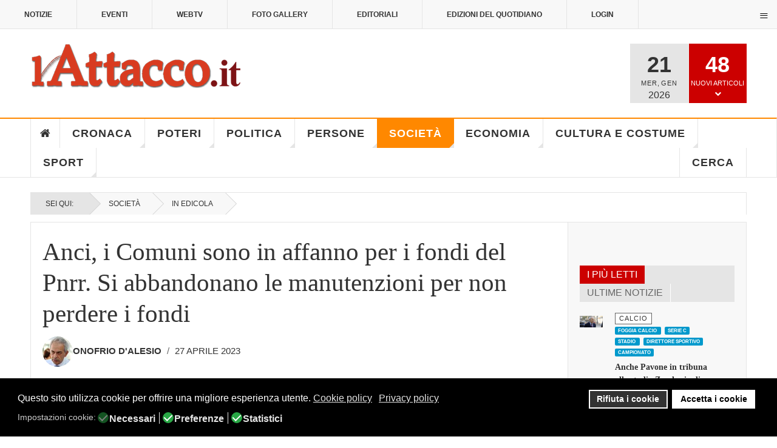

--- FILE ---
content_type: text/html; charset=utf-8
request_url: https://www.lattacco.it/it/societa/77-in-edicola/30290-anci-i-comuni-sono-in-affanno-per-i-fondi-del-pnrr-si-abbandonano-le-manutenzioni-per-non-perdere-i-fondi
body_size: 56914
content:

<!DOCTYPE html>
<html lang="it-it" dir="ltr"
	  class='layout-magazine com_content view-article layout-ja_teline_vblank itemid-145 j44 j40 mm-hover  cat-orange'><head>	<meta charset="utf-8">	<meta name="twitter:card" content="summary_large_image">	<meta name="twitter:site" content="redazione@lattacco.it">	<meta name="twitter:creator" content="redazione@lattacco.it">	<meta name="twitter:title" content="Anci, i Comuni sono in affanno per i fondi del Pnrr. Si abbandonano le manutenzioni per non perdere i fondi">	<meta name="twitter:description" content="Domani sul quotidiano l’Attacco.">	<meta name="twitter:image" content="https://www.lattacco.it/images/uploads/2023/04/27/lancio07.jpg">	<meta name="name" content="Anci, i Comuni sono in affanno per i fondi del Pnrr. Si abbandonano le manutenzioni per non perdere i fondi">	<meta name="author" content="Onofrio D'Alesio">	<meta name="image" content="https://www.lattacco.it/images/uploads/2023/04/27/lancio07.jpg">	<meta name="robots" content="max-snippet:-1,max-image-preview:large,max-video-preview:-1">	<meta property="og:locale" content="it_IT">	<meta property="og:site_name" content="lattacco.it">	<meta property="og:title" content="Anci, i Comuni sono in affanno per i fondi del Pnrr. Si abbandonano le manutenzioni per non perdere i fondi">	<meta property="og:type" content="article">	<meta property="article:published_time" content="2023-04-27T17:57:18+00:00">	<meta property="article:modified_time" content="2023-04-27T17:57:18+00:00">	<meta property="article:author" content="https://www.facebook.com/redazione.lattacco/">	<meta property="article:section" content="In Edicola">	<meta property="og:url" content="https://www.lattacco.it/it/societa/77-in-edicola/30290-anci-i-comuni-sono-in-affanno-per-i-fondi-del-pnrr-si-abbandonano-le-manutenzioni-per-non-perdere-i-fondi">	<meta property="og:description" content="Domani sul quotidiano l’Attacco.">	<meta property="og:image" content="https://www.lattacco.it/images/uploads/2023/04/27/lancio07.jpg">	<meta property="twitter:image:src" content="https://lattacco.it/images/uploads/2023/04/27/lancio07.jpg">	<meta name="description" content="Domani sul quotidiano l’Attacco.">	<meta name="generator" content="Joomla! - Open Source Content Management">	<title>Anci, i Comuni sono in affanno per i fondi del Pnrr. Si abbandonano le manutenzioni per non perdere i fondi</title>	<link href="/manifest.json" rel="manifest">	<link href="/templates/ja_teline_v/favicon.ico" rel="icon" type="image/vnd.microsoft.icon"><link href="/plugins/system/jshortcodes/css/main.css?23ed01056845564082fa031145958a3c" rel="stylesheet" />	<link href="/plugins/system/screenreader/screenreader/libraries/controller/css/elegant.css?23ed01056845564082fa031145958a3c" rel="stylesheet" />	<link href="/plugins/system/gdpr/assets/css/cookieconsent.min.css?23ed01056845564082fa031145958a3c" rel="stylesheet" />	<link href="/plugins/system/gdpr/assets/css/jquery.fancybox.min.css?23ed01056845564082fa031145958a3c" rel="stylesheet" />	<link href="/templates/ja_teline_v/local/css/bootstrap.css" rel="stylesheet" />	<link href="https://www.lattacco.it/plugins/content/addtoany/addtoany.css" rel="stylesheet" />	<link href="/components/com_spsimpleportfolio/assets/css/featherlight.min.css" rel="stylesheet" />	<link href="/components/com_spsimpleportfolio/assets/css/spsimpleportfolio.css" rel="stylesheet" />	<link href="https://www.lattacco.it/modules/mod_ijoomla_adagency_zone/tmpl/mod_ijoomlazone.css" rel="stylesheet" />	<link href="https://www.lattacco.it/modules/mod_ijoomla_adagency_zone/tmpl/font-awesome.min.css" rel="stylesheet" />	<link href="/media/com_rstbox/css/vendor/animate.min.css?23ed01056845564082fa031145958a3c" rel="stylesheet" />	<link href="/media/com_rstbox/css/engagebox.css?23ed01056845564082fa031145958a3c" rel="stylesheet" />	<link href="https://www.lattacco.it/modules/mod_ruxin_qr_code/assets/css/ruxin_qr_code.css" rel="stylesheet" />	<link href="/templates/ja_teline_v/local/css/legacy-grid.css" rel="stylesheet" />	<link href="/plugins/system/t3/base-bs3/fonts/font-awesome/css/font-awesome.min.css" rel="stylesheet" />	<link href="/media/system/css/joomla-fontawesome.min.css" rel="stylesheet" />	<link href="/templates/ja_teline_v/local/css/template.css" rel="stylesheet" />	<link href="/templates/ja_teline_v/local/css/megamenu.css" rel="stylesheet" />	<link href="/templates/ja_teline_v/local/css/off-canvas.css" rel="stylesheet" />	<link href="/templates/ja_teline_v/fonts/font-awesome/css/font-awesome.min.css" rel="stylesheet" />	<link href="/templates/ja_teline_v/css/custom.css" rel="stylesheet" />	<link href="/templates/ja_teline_v/local/css/home.css" rel="stylesheet" />	<link href="https://www.lattacco.it/plugins/system/ruxin_click_effects/assets/css/ruxin_click_effects.css" rel="stylesheet" />	<link href="https://maxcdn.bootstrapcdn.com/font-awesome/4.7.0/css/font-awesome.min.css" rel="stylesheet" />	<link href="https://www.lattacco.it/modules/mod_contactinfo/tmpl/horizontal.css" rel="stylesheet" />	<link href="https://www.lattacco.it/media/com_acym/css/libraries/email-misspelled.min.css?v=1040" rel="stylesheet" />	<link href="https://www.lattacco.it/media/com_acym/css/module.min.css?v=1040" rel="stylesheet" />	<link href="https://www.lattacco.it/modules/mod_jux_news_ticker/assets/css/style.css" rel="stylesheet" />	<link href="https://www.lattacco.it/modules/mod_jux_news_ticker/assets/css/font-awesome.min.css" rel="stylesheet" />	<link href="https://www.lattacco.it/modules/mod_jux_news_ticker/assets/css/dark.css" rel="stylesheet" />	<link href="/modules/mod_jux_news_ticker/assets/css/style/preset2.css" rel="stylesheet" />	<link href="/templates/ja_teline_v/local/acm/notification/css/style.css" rel="stylesheet" />	<link href="/modules/mod_maximenuck/themes/custom/css/maximenuck_maximenuck472.css" rel="stylesheet" />	<link href="https://www.lattacco.it/plugins/system/pwaprogressivewebapp/assets/css/base_styles.css" rel="stylesheet" />	<link href="https://www.lattacco.it/plugins/system/pulltorefreshpwa/assets/css/style.css" rel="stylesheet" />	<link href="/media/uikit3/css/uikit.css?23ed01056845564082fa031145958a3c" rel="stylesheet" defer="defer" />	<link href="https://www.lattacco.it/plugins/system/iosadvancednotificationspwa/assets/css/t1.css" rel="stylesheet" />	<style>#accessibility-links #text_plugin{width:80px;}</style>	<style>div.cc-window.cc-floating{max-width:24em}@media(max-width: 639px){div.cc-window.cc-floating:not(.cc-center){max-width: none}}div.cc-window, span.cc-cookie-settings-toggler{font-size:16px}div.cc-revoke{font-size:16px}div.cc-settings-label,span.cc-cookie-settings-toggle{font-size:14px}div.cc-window.cc-banner{padding:1em 1.8em}div.cc-window.cc-floating{padding:2em 1.8em}input.cc-cookie-checkbox+span:before, input.cc-cookie-checkbox+span:after{border-radius:10px}div.cc-center,div.cc-floating,div.cc-checkbox-container,div.gdpr-fancybox-container div.fancybox-content,ul.cc-cookie-category-list li,fieldset.cc-service-list-title legend{border-radius:0px}div.cc-window a.cc-btn,span.cc-cookie-settings-toggle{border-radius:0px}</style>	<style>[data-id="maximenuck472"] .mobilemenuck-item-counter {
	display: inline-block;
	margin: 0 5px;
	padding: 10px;
	font-size: 12px;
	line-height: 0;
	background: rgba(0,0,0,0.3);
	color: #eee;
	border-radius: 10px;
	height: 20px;
	transform: translate(10px,-3px);
	box-sizing: border-box;
}

[data-id="maximenuck472"] .mobilemenuck-backbutton svg {
	width: 14px;
	fill: #fff;
	position: relative;
	left: -5px;
	top: -2px;
}
/* Mobile Menu CK - https://www.joomlack.fr */
/* Automatic styles */

.mobilemenuck-bar {display:none;position:relative;left:0;top:0;right:0;z-index:100;}
.mobilemenuck-bar-title {display: block;}
.mobilemenuck-bar-button {cursor:pointer;box-sizing: border-box;position:absolute; top: 0; right: 0;line-height:0.8em;font-family:Verdana;text-align: center;}
.mobilemenuck {box-sizing: border-box;width: 100%;}
.mobilemenuck-topbar {position:relative;}
.mobilemenuck-title {display: block;}
.mobilemenuck-button {cursor:pointer;box-sizing: border-box;position:absolute; top: 0; right: 0;line-height:0.8em;font-family:Verdana;text-align: center;}
.mobilemenuck a {display:block;text-decoration: none;}
.mobilemenuck a:hover {text-decoration: none;}
.mobilemenuck .mobilemenuck-item > div {position:relative;}
.mobilemenuck-lock-button.mobilemenuck-button {right:45px}
.mobilemenuck-lock-button.mobilemenuck-button svg {max-height:50%;}
.mobilemenuck-lock-button.mobilemenuck-button::after {display: block;content: "";height: 100%;width: 100%;z-index: 1;position: absolute;top: 0;left: 0;}
.mobilemenuck[data-display="flyout"] {overflow: initial !important;}
.mobilemenuck[data-display="flyout"] .level1 + .mobilemenuck-submenu {position:absolute;top:0;left:auto;display:none;height:100vh;left:100%;}
.mobilemenuck[data-display="flyout"] .level2 + .mobilemenuck-submenu {position:absolute;top:0;left:auto;display:none;height:100vh;left:100%;}
.mobilemenuck[data-display="flyout"][data-effect*="slideright"] .level1 + .mobilemenuck-submenu {right:100%;left:auto;}
.mobilemenuck[data-display="flyout"][data-effect*="slideright"] .level2 + .mobilemenuck-submenu {right:100%;left:auto;}
/* RTL support */
.rtl .mobilemenuck-bar-button {left: 0;right: auto;}
.rtl .mobilemenuck-button {left: 0;right: auto;}
.rtl .mobilemenuck-togglericon::after {left: 0;right: auto;}@media screen and (max-width: 640px) {
.mobilemenuck[data-display="flyout"] .level1 + .mobilemenuck-submenu {position:static;width: initial !important;height: initial;}
}
@media screen and (max-width: 1000px) {
.mobilemenuck[data-display="flyout"] .level2 + .mobilemenuck-submenu {position:static;width: initial !important;height: initial;}
}
.mobilemenuck-backbutton { cursor: pointer; }.mobilemenuck-backbutton:hover { opacity: 0.7; }/* for accordion */
.mobilemenuck-togglericon:after {cursor:pointer;text-align:center;display:block;position: absolute;right: 0;top: 0;content:"+";}
.mobilemenuck .open .mobilemenuck-togglericon:after {content:"-";}

[data-id="maximenuck472"] .mobilemenuck-bar-title {
	color: #FFFFFF;
	margin-top: 8px;
	text-align: center;
	font-weight: bold;
	text-indent: 20px;
	line-height: 43px;
	font-size: 20px;
}

[data-id="maximenuck472"] .mobilemenuck-bar-title a, [data-id="maximenuck472"] .mobilemenuck-bar-title span.separator, [data-id="maximenuck472"] .mobilemenuck-bar-title span.nav-header {
	color: #FFFFFF;
	font-weight: bold;
	text-indent: 20px;
	line-height: 43px;
	font-size: 20px;
}

[data-id="maximenuck472"] .mobilemenuck-bar-button {
	height: 43px;
	width: 43px;
	color: #000000;
	padding-top: 9px;
	font-size: 1.6em;
}

[data-id="maximenuck472"] .mobilemenuck-bar-button a, [data-id="maximenuck472"] .mobilemenuck-bar-button span.separator, [data-id="maximenuck472"] .mobilemenuck-bar-button span.nav-header {
	color: #000000;
	font-size: 1.6em;
}

[data-id="maximenuck472"].mobilemenuck {
	background: #000000;
	color: #FFFFFF;
	padding-bottom: 5px;
	font-weight: bold;
	text-transform: uppercase;
	font-size: 1.0em;
}

[data-id="maximenuck472"].mobilemenuck a, [data-id="maximenuck472"].mobilemenuck span.separator, [data-id="maximenuck472"].mobilemenuck span.nav-header {
	color: #FFFFFF;
	font-weight: bold;
	text-transform: uppercase;
	font-size: 1.0em;
}

[data-id="maximenuck472"] .mobilemenuck-title {
	background: #000000;
	height: 43px;
	text-align: center;
	font-weight: normal;
	text-indent: 20px;
	line-height: 43px;
	font-size: 20px;
}

[data-id="maximenuck472"] .mobilemenuck-title a, [data-id="maximenuck472"] .mobilemenuck-title span.separator, [data-id="maximenuck472"] .mobilemenuck-title span.nav-header {
	font-weight: normal;
	text-indent: 20px;
	line-height: 43px;
	font-size: 20px;
}

[data-id="maximenuck472"] .mobilemenuck-button {
	height: 35px;
	width: 45px;
	line-height: 35px;
	font-size: 1.8em;
}

[data-id="maximenuck472"] .mobilemenuck-button a, [data-id="maximenuck472"] .mobilemenuck-button span.separator, [data-id="maximenuck472"] .mobilemenuck-button span.nav-header {
	line-height: 35px;
	font-size: 1.8em;
}

[data-id="maximenuck472"] .mobilemenuck-item > .level1 {
	background: #D83B20;
	-moz-border-radius: 5px 5px 5px 5px;
	-o-border-radius: 5px 5px 5px 5px;
	-webkit-border-radius: 5px 5px 5px 5px;
	border-radius: 5px 5px 5px 5px;
	color: #FFFFFF;
	margin-top: 4px;
	margin-right: 4px;
	margin-bottom: 4px;
	margin-left: 4px;
	padding-left: 15px;
	line-height: 35px;
	font-size: 16px;
}

[data-id="maximenuck472"] .mobilemenuck-item > .level1 a, [data-id="maximenuck472"] .mobilemenuck-item > .level1 span.separator, [data-id="maximenuck472"] .mobilemenuck-item > .level1 span.nav-header {
	color: #FFFFFF;
	line-height: 35px;
	font-size: 16px;
}

[data-id="maximenuck472"] .mobilemenuck-item > .level1:not(.headingck):hover, [data-id="maximenuck472"] .mobilemenuck-item > .level1.open {
	background: #7D1315;
}

[data-id="maximenuck472"] .mobilemenuck-item > .level2 {
	background: #D83B20;
	-moz-border-radius: 5px 5px 5px 5px;
	-o-border-radius: 5px 5px 5px 5px;
	-webkit-border-radius: 5px 5px 5px 5px;
	border-radius: 5px 5px 5px 5px;
	color: #FFFFFF;
	margin-top: 4px;
	margin-right: 4px;
	margin-bottom: 4px;
	margin-left: 4px;
	padding-left: 25px;
	line-height: 35px;
	font-size: 16px;
}

[data-id="maximenuck472"] .mobilemenuck-item > .level2 a, [data-id="maximenuck472"] .mobilemenuck-item > .level2 span.separator, [data-id="maximenuck472"] .mobilemenuck-item > .level2 span.nav-header {
	color: #FFFFFF;
	line-height: 35px;
	font-size: 16px;
}

[data-id="maximenuck472"] .mobilemenuck-item > .level2:not(.headingck):hover, [data-id="maximenuck472"] .mobilemenuck-item > .level2.open {
	background: #7D1315;
}

[data-id="maximenuck472"] .level2 + .mobilemenuck-submenu .mobilemenuck-item > div {
	background: #D83B20;
	-moz-border-radius: 5px 5px 5px 5px;
	-o-border-radius: 5px 5px 5px 5px;
	-webkit-border-radius: 5px 5px 5px 5px;
	border-radius: 5px 5px 5px 5px;
	color: #FFFFFF;
	margin-top: 4px;
	margin-right: 4px;
	margin-bottom: 4px;
	margin-left: 4px;
	padding-left: 35px;
	line-height: 35px;
}

[data-id="maximenuck472"] .level2 + .mobilemenuck-submenu .mobilemenuck-item > div a, [data-id="maximenuck472"] .level2 + .mobilemenuck-submenu .mobilemenuck-item > div span.separator, [data-id="maximenuck472"] .level2 + .mobilemenuck-submenu .mobilemenuck-item > div span.nav-header {
	color: #FFFFFF;
	line-height: 35px;
}

[data-id="maximenuck472"] .level2 + .mobilemenuck-submenu .mobilemenuck-item > div:not(.headingck):hover, [data-id="maximenuck472"] .mobilemenuck-item > .level2 + .mobilemenuck-submenu .mobilemenuck-item > div.open {
	background: #7D1315;
}

[data-id="maximenuck472"] .mobilemenuck-togglericon:after {
	background: #000000;
	background: rgba(0,0,0,0.25);
	-pie-background: rgba(0,0,0,0.25);
	-moz-border-radius: 0px 5px 5px 0px;
	-o-border-radius: 0px 5px 5px 0px;
	-webkit-border-radius: 0px 5px 5px 0px;
	border-radius: 0px 5px 5px 0px;
	height: 35px;
	width: 35px;
	padding-right: 5px;
	padding-left: 5px;
	line-height: 35px;
	font-size: 1.5em;
}

[data-id="maximenuck472"] .mobilemenuck-togglericon:after a, [data-id="maximenuck472"] .mobilemenuck-togglericon:after span.separator, [data-id="maximenuck472"] .mobilemenuck-togglericon:after span.nav-header {
	line-height: 35px;
	font-size: 1.5em;
}

[data-id="maximenuck472"] .mobilemenuck-item > .headingck {
	font-size: 16px;
}

[data-id="maximenuck472"] .mobilemenuck-item > .headingck a, [data-id="maximenuck472"] .mobilemenuck-item > .headingck span.separator, [data-id="maximenuck472"] .mobilemenuck-item > .headingck span.nav-header {
	font-size: 16px;
}
.mobilemaximenuck div span.descck {
    padding-left: 10px;
    font-size: 12px;
}[data-id="maximenuck472"] + .mobilemenuck-overlay {
	position: fixed;
	top: 0;
	background: #000000;
	opacity: 0.3;
	left: 0;
	right: 0;
	bottom: 0;
	z-index: 9;
}.mobilemenuck-logo { text-align: center; }.mobilemenuck-logo-left { text-align: left; }.mobilemenuck-logo-right { text-align: right; }.mobilemenuck-logo a { display: inline-block; }</style>	<style>.eb-1 .eb-dialog{--eb-max-width:700px;--eb-height:550px;--eb-padding:0;--eb-border-radius:0;--eb-text-color:rgba(51, 51, 51, 1);--eb-dialog-shadow:var(--eb-shadow-elevation);text-align:center;--eb-border-style:none;--eb-border-color:rgba(46, 198, 100, 1);--eb-border-width:15px;--eb-overlay-enabled:1;--eb-overlay-clickable:1;--eb-bg-image-enabled:0;--eb-background-image:none;}.eb-1 .eb-close{--eb-close-button-outside:block;--eb-close-button-inside:none;--eb-close-button-icon:block;--eb-close-button-image:none;--eb-close-button-font-size:60px;--eb-close-button-color:rgba(255, 255, 255, 1);--eb-close-button-hover-color:rgba(255, 255, 255, 0.7);}.eb-1 .eb-dialog .eb-container{justify-content:center;min-height:100%;display:flex;flex-direction:column;}.eb-1 .eb-backdrop{--eb-overlay-background-color:rgba(0, 0, 0, 0.6);}.eb-1.eb-inst{justify-content:center;align-items:center;}@media screen and (max-width: 1024px){.eb-1 .eb-dialog{--eb-bg-image-enabled:inherit;--eb-background-image:none;}}@media screen and (max-width: 575px){.eb-1 .eb-dialog{--eb-bg-image-enabled:inherit;--eb-background-image:none;}}</style>	<style>.eb-1 {
                --animation_duration: 300ms;

            }
        </style>	<style>.eboxSalesImage .eb-dialog {
    max-height: 90vh !important;
}</style>	<style>.mod_contactinfo-horizontal div, .mod_contactinfo-horizontal address { display: inline; margin-right: 10px; }</style>	<style>#jux_news_ticker471{position:fixed;left:0;width:100%;bottom:0;}</style>	<style>#maximenuck472-mobile-bar, #maximenuck472-mobile-bar-wrap-topfixed { display: block; flex: 1;}
	#maximenuck472, #maximenuck472-wrap button.navbar-toggler { display: none !important; }
	.mobilemenuck-hide {display: none !important;}
    </style>	<style>
			/* CSS for prompt styles */
			.addtohomescreen-prompt {
				background-color: #cc0000;
				color: #ffffff;
			}
			span.aths_prompt_close{
				color: #ffffff;
			}	
			div.ios_prompt {
				background-color: #fbfbfb;
				color: #ababab;					
			}
			span.ios_prompt_close{
				color: #333333;
			}
			 
			/* CSS for preloader styles*/
			.pwaonline-skeleton{
				border-top:solid 6px #000000;
			}
			.pwaonline-skeleton:before{
				border-left:solid 6px #000000;
			}
			.pwaonline-skeleton:after{
				border-right:solid 6px #000000;
			}
			.lds-grid div {
				background: #000000!important;
			}						
			.lds-ellipsis div {
				background: #000000!important;
			}
			.lds-facebook div {
				background: #000000!important;
			}
			.lds-circle div {
				background: #000000!important;
			}
			.lds-default div {
				background: #000000!important;
			}
			.lds-ripple div {
				background: #000000!important;
			}						
			</style>	<style>/* write your custom css */
div.cc-window.cc-banner {
  z-index: 100 !important;
}
.prompt-opener-container {
  z-index: 10000 !important; /* Deve essere maggiore di 99 */
}</style>	<style>
			.pulltorefresh--ptr {
			background: rgba(204, 0, 0, 0.7)!important;
			color: #ffffff!important;
			}
			.pulltorefresh--text {
			  color: #ffffff!important;
			}			
			.pulltorefresh--icon {
			  color: #ffffff!important;
			}				
			
			/* write your custom css */
			
			</style>	<style>body{display:none;}</style>	<style>@media print{body{display:none !important;}}</style><script src="/media/vendor/jquery/js/jquery.min.js?3.7.1"></script>	<script src="/media/legacy/js/jquery-noconflict.min.js?647005fc12b79b3ca2bb30c059899d5994e3e34d"></script>	<script type="application/json" class="joomla-script-options new">{"media-picker-api":{"apiBaseUrl":"https:\/\/www.lattacco.it\/index.php?option=com_media&format=json"},"system.paths":{"root":"","rootFull":"https:\/\/www.lattacco.it\/","base":"","baseFull":"https:\/\/www.lattacco.it\/"},"csrf.token":"7d6d5b546a0041bfc2c2d2cef52995ca"}</script>	<script src="/media/system/js/core.min.js?37ffe4186289eba9c5df81bea44080aff77b9684"></script>	<script src="/media/vendor/bootstrap/js/bootstrap-es5.min.js?5.3.2" nomodule defer></script>	<script src="/plugins/system/screenreader/screenreader/languages/it-IT.js?23ed01056845564082fa031145958a3c"></script>	<script src="/plugins/system/screenreader/screenreader/libraries/tts/soundmanager/soundmanager2.js?23ed01056845564082fa031145958a3c"></script>	<script src="/plugins/system/screenreader/screenreader/libraries/tts/responsivevoice.js?23ed01056845564082fa031145958a3c" defer></script>	<script src="/plugins/system/screenreader/screenreader/libraries/tts/tts.js?23ed01056845564082fa031145958a3c" defer></script>	<script src="/plugins/system/screenreader/screenreader/libraries/controller/controller.js?23ed01056845564082fa031145958a3c" defer></script>	<script src="/media/plg_captcha_recaptcha/js/recaptcha.min.js?23ed01056845564082fa031145958a3c" defer></script>	<script defer data-source="gdprlock"></script>	<script src="/media/vendor/bootstrap/js/popover.min.js?5.3.2" type="module"></script>	<script src="/plugins/system/gdpr/assets/js/jquery.fancybox.min.js?23ed01056845564082fa031145958a3c" defer></script>	<script src="/plugins/system/gdpr/assets/js/cookieconsent.min.js?23ed01056845564082fa031145958a3c" defer></script>	<script src="/plugins/system/gdpr/assets/js/init.js?23ed01056845564082fa031145958a3c" defer></script>	<script defer data-source="gdprlock"></script>	<script src="/components/com_spsimpleportfolio/assets/js/jquery.shuffle.modernizr.min.js"></script>	<script src="/components/com_spsimpleportfolio/assets/js/featherlight.min.js"></script>	<script src="/components/com_spsimpleportfolio/assets/js/spsimpleportfolio.js"></script>	<script src="https://www.lattacco.it/modules/mod_ijoomla_adagency_zone/includes/helper.js"></script>	<script src="https://www.lattacco.it/components/com_adagency/includes/js/domready.js"></script>	<script src="https://www.lattacco.it/modules/mod_ijoomla_adagency_zone/tmpl/jquery.iframetracker.js"></script>	<script src="/media/com_rstbox/js/engagebox.js?23ed01056845564082fa031145958a3c"></script>	<script src="https://www.lattacco.it/modules/mod_ruxin_qr_code/assets/js/ruxin_qr_code.js"></script>	<script src="/plugins/system/t3/base-bs3/bootstrap/js/bootstrap.js"></script>	<script src="/plugins/system/t3/base-bs3/js/jquery.tap.min.js"></script>	<script src="/plugins/system/t3/base-bs3/js/off-canvas.js"></script>	<script src="/plugins/system/t3/base-bs3/js/script.js"></script>	<script src="/plugins/system/t3/base-bs3/js/menu.js"></script>	<script src="/plugins/system/t3/base-bs3/js/jquery.ckie.js"></script>	<script src="/templates/ja_teline_v/js/script.js"></script>	<script src="https://www.lattacco.it/plugins/system/ruxin_click_effects/assets/js/modernizr.custom.js"></script>	<script src="https://www.lattacco.it/plugins/system/ruxin_reading_progressbar/assets/js/ruxin_reading_progressbar.js"></script>	<script src="https://www.lattacco.it/media/com_acym/js/libraries/email-misspelled.min.js?v=1040"></script>	<script src="https://www.lattacco.it/media/com_acym/js/module.min.js?v=1040"></script>	<script src="https://www.lattacco.it/modules/mod_jux_news_ticker/assets/js/acmeticker.js"></script>	<script src="/templates/ja_teline_v/acm/notification/js/script.js"></script>	<script src="/modules/mod_maximenuck/assets/maximenuck.min.js"></script>	<script src="/media/plg_system_mobilemenuck/assets/mobilemenuck.js?ver=1.5.21"></script>	<script src="https://www.lattacco.it/plugins/system/pulltorefreshpwa/assets/js/pulltorefresh.min.js"></script>	<script src="/media/uikit3/js/uikit.min.js?23ed01056845564082fa031145958a3c" defer></script>	<script src="/media/uikit3/js/uikit-icons.min.js?23ed01056845564082fa031145958a3c" defer></script>	<script>window.soundManager.url = 'https://www.lattacco.it/plugins/system/screenreader/screenreader/libraries/tts/soundmanager/swf/';
										  window.soundManager.debugMode = false;  
										  window.soundManager.defaultOptions.volume = 80;
										  var screenReaderConfigOptions = {	baseURI: 'https://www.lattacco.it/',
																			token: 'f9ce6afa1905256d661aa31a3a0bf1f7',
																			langCode: 'it',
																			chunkLength: 100,
																			screenReaderVolume: '80',
																			screenReaderVoiceSpeed: 'normal',
																			position: 'bottomright',
																			scrolling: 'relative',
																			targetAppendto: 'section.article-full',
																			targetAppendMode: 'top',
																			enableDarkMode: 0,
																			enableAccessibilityStatement: 0,
																			enableAccessibilityStatementText: 'Accessibility statement',
																			enableAccessibilityStatementLink: 'https://www.lattacco.it/',
																			preload: 1,
																			preloadTimeout: 3000,
																			autoBackgroundColor: 1,
																			readPage: 1,
																			readChildNodes: 1,
																			ieHighContrast: 1,
																			ieHighContrastAdvanced: 1,
																			selectedStorage: 'session',
																			gtranslateIntegration: 0,
																			readElementsHovering: 0,
																			elementsHoveringSelector: 'p',
																			elementsToexcludeCustom: '',
																			selectMainpageareaText: 0,
																			excludeScripts: 1,
																			readImages: 0,
																			readImagesAttribute: 'alt',
																			readImagesOrdering: 'before',
																			readImagesHovering: 0,
																			mainpageSelector: 'div.article-main *.article-title, div.article-main *.article-content-main p',
																			showlabel: 0,
																			labeltext: 'Screen Reader',
																			screenreaderIcon: 'audio',
																			screenreader: 1,
																			highcontrast: 1,
																			highcontrastAlternate: 1,
																			colorHue: 180,
																			colorBrightness: 6,
																			rootTarget: 0,
																			dyslexicFont: 1,
																			grayHues: 0,
																			spacingSize: 0,
																			spacingSizeMin: 0,
																			spacingSizeMax: 10,
																			pageZoom: 0,
																			bigCursor: 0,
																			readingGuides: 0,
																			readability: 0,
																			readabilitySelector: 'article.article p,div.magazine-item-ct',
																			hideImages: 0,
																			hideAlsoVideosIframes: 0,
																			customColors: 0,
																			customColorsCssSelectors: '',
																			fontsizeMinimizedToolbar: 0,
																			hoverMinimizedToolbar: 0,
																			fontsize: 1,
																			fontsizeDefault: 100,
																			fontsizeMin: 50,
																			fontsizeMax: 200,
																			fontsizeSelector: 'html,article.article,div.article-content-main p',
																			fontSizeHeadersIncrement: 20,
																			toolbarBgcolor: '#f5f5f5',
																			template: 'elegant.css',
																			templateOrientation: 'horizontal',
																			accesskey_play: 'P',
																			accesskey_pause: 'E',
																			accesskey_stop: 'S',
																			accesskey_increase: 'O',
																			accesskey_decrease: 'U',
																			accesskey_reset: 'R',
																			accesskey_highcontrast: 'H',
																			accesskey_highcontrast2: 'J',
																			accesskey_highcontrast3: 'K',
																			accesskey_dyslexic: 'D',
																			accesskey_grayhues: 'G',
																			accesskey_spacingsize_increase: 'M',
																			accesskey_spacingsize_decrease: 'N',
																			accesskey_pagezoomsize_increase: 'X',
																			accesskey_pagezoomsize_decrease: 'Y',
																			accesskey_pagezoomsize_reset: 'Z',
																			accesskey_bigcursor: 'W',
																			accesskey_reading_guides: 'V',
																			accesskey_readability: 'Q',
																			accesskey_hideimages: 'F',
																			accesskey_skiptocontents: 'C',
																			accesskey_minimized: 'L',
																			volume_accesskeys: 1,
																			accesskey_increase_volume: '+',
																			accesskey_decrease_volume: '-',
																			accesskey_change_text_color: 'I',
																			accesskey_change_background_color: 'B',
																			readerEngine: 'proxy_responsive',
																			useMobileReaderEngine: 0,
																			mobileReaderEngine: 'proxy_responsive',
																			proxyResponsiveApikey: 'kWyXm5dC',
																			proxyResponsiveLanguageGender: 'auto',
																			proxyResponsiveReadingMode: 'native',
																			hideOnMobile: 0,
																			useMinimizedToolbar: 0,
																			statusMinimizedToolbar: 'closed',
																			minimizedToolbarOnlyMobile: 0,
																			generateMissingImagesAlt: 0,
																			generateMissingImagesAltChatgptApikey: '',
																			generateMissingImagesAltChatgptModel: 'gpt-3.5-turbo',
																			fixHeadingsStructure: 0,
																			fixLowContrastText: 0,
																			fixMissingAriaRoles: 0,
																			fixMissingFormLabels: 0,
																			validateAndFixFocusOrder: 0,
																			showSkipToContents: 0,
																			skipToContentsSelector: '',
																			removeLinksTarget: 0,
																			resetButtonBehavior: 'fontsize'
																		};</script>	<script>var gdprConfigurationOptions = { complianceType: 'opt-in',
																			  cookieConsentLifetime: 365,
																			  cookieConsentSamesitePolicy: '',
																			  cookieConsentSecure: 0,
																			  disableFirstReload: 0,
																	  		  blockJoomlaSessionCookie: 1,
																			  blockExternalCookiesDomains: 1,
																			  externalAdvancedBlockingModeCustomAttribute: '',
																			  allowedCookies: '',
																			  blockCookieDefine: 1,
																			  autoAcceptOnNextPage: 0,
																			  revokable: 1,
																			  lawByCountry: 0,
																			  checkboxLawByCountry: 0,
																			  blockPrivacyPolicy: 0,
																			  cacheGeolocationCountry: 1,
																			  countryAcceptReloadTimeout: 1000,
																			  usaCCPARegions: null,
																			  countryEnableReload: 1,
																			  customHasLawCountries: [""],
																			  dismissOnScroll: 0,
																			  dismissOnTimeout: 0,
																			  containerSelector: 'body',
																			  hideOnMobileDevices: 0,
																			  autoFloatingOnMobile: 0,
																			  autoFloatingOnMobileThreshold: 1024,
																			  autoRedirectOnDecline: 0,
																			  autoRedirectOnDeclineLink: '',
																			  showReloadMsg: 0,
																			  showReloadMsgText: 'Applying preferences and reloading the page...',
																			  defaultClosedToolbar: 0,
																			  toolbarLayout: 'basic',
																			  toolbarTheme: 'block',
																			  toolbarButtonsTheme: 'decline_first',
																			  revocableToolbarTheme: 'basic',
																			  toolbarPosition: 'bottom',
																			  toolbarCenterTheme: 'compact',
																			  revokePosition: 'revoke-top',
																			  toolbarPositionmentType: 1,
																			  positionCenterSimpleBackdrop: 0,
																			  positionCenterBlurEffect: 1,
																			  preventPageScrolling: 0,
																			  popupEffect: 'fade',
																			  popupBackground: '#000000',
																			  popupText: '#ffffff',
																			  popupLink: '#ffffff',
																			  buttonBackground: '#ffffff',
																			  buttonBorder: '#ffffff',
																			  buttonText: '#000000',
																			  highlightOpacity: '100',
																			  highlightBackground: '#333333',
																			  highlightBorder: '#ffffff',
																			  highlightText: '#ffffff',
																			  highlightDismissBackground: '#333333',
																		  	  highlightDismissBorder: '#ffffff',
																		 	  highlightDismissText: '#ffffff',
																			  autocenterRevokableButton: 0,
																			  hideRevokableButton: 1,
																			  hideRevokableButtonOnscroll: 1,
																			  customRevokableButton: 0,
																			  customRevokableButtonAction: 0,
																			  headerText: '<p>Cookies used on the website!</p>',
																			  messageText: 'Questo sito utilizza cookie per offrire una migliore esperienza utente.',
																			  denyMessageEnabled: 0, 
																			  denyMessage: 'You have declined cookies, to ensure the best experience on this website please consent the cookie usage.',
																			  placeholderBlockedResources: 0, 
																			  placeholderBlockedResourcesAction: '',
																	  		  placeholderBlockedResourcesText: 'You must accept cookies and reload the page to view this content',
																			  placeholderIndividualBlockedResourcesText: 'You must accept cookies from {domain} and reload the page to view this content',
																			  placeholderIndividualBlockedResourcesAction: 0,
																			  placeholderOnpageUnlock: 0,
																			  scriptsOnpageUnlock: 0,
																			  autoDetectYoutubePoster: 0,
																			  autoDetectYoutubePosterApikey: 'AIzaSyAV_WIyYrUkFV1H8OKFYG8wIK8wVH9c82U',
																			  dismissText: 'Got it!',
																			  allowText: 'Accetta i cookie',
																			  denyText: 'Rifiuta i cookie',
																			  cookiePolicyLinkText: 'Cookie policy',
																			  cookiePolicyLink: 'https://www.lattacco.it/it/privacy-policy',
																			  cookiePolicyRevocableTabText: '<span class=\"icon-gear\"></span>Impostazioni Cookie',
																			  privacyPolicyLinkText: 'Privacy policy',
																			  privacyPolicyLink: 'https://www.lattacco.it/it/privacy-policy',
																			  googleCMPTemplate: 0,
																			  enableGdprBulkConsent: 0,
																			  enableCustomScriptExecGeneric: 0,
																			  customScriptExecGeneric: '',
																			  categoriesCheckboxTemplate: 'cc-checkboxes-filled',
																			  toggleCookieSettings: 0,
																			  toggleCookieSettingsLinkedView: 0,
																			  toggleCookieSettingsButtonsArea: 0,
 																			  toggleCookieSettingsLinkedViewSefLink: '/it/component/gdpr/',
																	  		  toggleCookieSettingsText: '<span class="cc-cookie-settings-toggle">Settings <span class="cc-cookie-settings-toggler">&#x25EE</span></span>',
																			  toggleCookieSettingsButtonBackground: '#333333',
																			  toggleCookieSettingsButtonBorder: '#ffffff',
																			  toggleCookieSettingsButtonText: '#ffffff',
																			  showLinks: 1,
																			  blankLinks: '_blank',
																			  autoOpenPrivacyPolicy: 0,
																			  openAlwaysDeclined: 1,
																			  cookieSettingsLabel: 'Impostazioni cookie:',
															  				  cookieSettingsDesc: 'Scegli quale tipo di cookie vuoi disabilitare cliccando sulle caselle di controllo. Fare clic sul nome di una categoria per ulteriori informazioni sui cookie utilizzati.',
																			  cookieCategory1Enable: 1,
																			  cookieCategory1Name: 'Necessari',
																			  cookieCategory1Locked: 1,
																			  cookieCategory2Enable: 1,
																			  cookieCategory2Name: 'Preferenze',
																			  cookieCategory2Locked: 0,
																			  cookieCategory3Enable: 1,
																			  cookieCategory3Name: 'Statistici',
																			  cookieCategory3Locked: 0,
																			  cookieCategory4Enable: 0,
																			  cookieCategory4Name: 'Marketing',
																			  cookieCategory4Locked: 0,
																			  cookieCategoriesDescriptions: {},
																			  alwaysReloadAfterCategoriesChange: 0,
																			  preserveLockedCategories: 0,
																			  declineButtonBehavior: 'hard',
																			  blockCheckedCategoriesByDefault: 0,
																			  reloadOnfirstDeclineall: 1,
																			  trackExistingCheckboxSelectors: '',
															  		  		  trackExistingCheckboxConsentLogsFormfields: 'name,email,subject,message',
																			  allowallShowbutton: 0,
																			  allowallText: 'Allow all cookies',
																			  allowallButtonBackground: '#ffffff',
																			  allowallButtonBorder: '#ffffff',
																			  allowallButtonText: '#000000',
																			  allowallButtonTimingAjax: 'fast',
																			  includeAcceptButton: 0,
																			  includeDenyButton: 0,
																			  trackConsentDate: 0,
																			  execCustomScriptsOnce: 1,
																			  optoutIndividualResources: 0,
																			  blockIndividualResourcesServerside: 0,
																			  disableSwitchersOptoutCategory: 0,
																			  autoAcceptCategories: 0,
																			  allowallIndividualResources: 1,
																			  blockLocalStorage: 0,
																			  blockSessionStorage: 0,
																			  externalAdvancedBlockingModeTags: 'iframe,script,img,source,link',
																			  enableCustomScriptExecCategory1: 0,
																			  customScriptExecCategory1: '',
																			  enableCustomScriptExecCategory2: 0,
																			  customScriptExecCategory2: '',
																			  enableCustomScriptExecCategory3: 0,
																			  customScriptExecCategory3: '',
																			  enableCustomScriptExecCategory4: 0,
																			  customScriptExecCategory4: '',
																			  enableCustomDeclineScriptExecCategory1: 0,
																			  customScriptDeclineExecCategory1: '',
																			  enableCustomDeclineScriptExecCategory2: 0,
																			  customScriptDeclineExecCategory2: '',
																			  enableCustomDeclineScriptExecCategory3: 0,
																			  customScriptDeclineExecCategory3: '',
																			  enableCustomDeclineScriptExecCategory4: 0,
																			  customScriptDeclineExecCategory4: '',
																			  enableCMPPreferences: 0,
																			  enableGTMEventsPreferences: 0,
																			  enableCMPStatistics: 0,
																			  enableGTMEventsStatistics: 0,
																			  enableCMPAds: 0,
																			  enableUETAds: 0,
																			  enableGTMEventsAds: 0,
																			  debugMode: 0
																		};var gdpr_ajax_livesite='https://www.lattacco.it/';var gdpr_enable_log_cookie_consent=1;</script>	<script>var gdprUseCookieCategories=1;var gdpr_ajaxendpoint_cookie_category_desc='https://www.lattacco.it/index.php?option=com_gdpr&task=user.getCookieCategoryDescription&format=raw&lang=it';</script>	<script>var gdprCookieCategoryDisabled4=1;</script>	<script>var gdprJSessCook='63c7452e70abf6d8feb8ca7cc89f14ee';var gdprJSessVal='9tquk4hhqsrqerrdreu2iact2p';var gdprJAdminSessCook='933ab60f1be7fc9a89fe50f1caa30d92';var gdprPropagateCategoriesSession=1;var gdprAlwaysPropagateCategoriesSession=1;var gdprAlwaysCheckCategoriesSession=0;</script>	<script>var gdprFancyboxWidth=700;var gdprFancyboxHeight=800;var gdprCloseText='Chiudi';</script>	<script>window.a2a_config=window.a2a_config||{};a2a_config.callbacks=[];a2a_config.overlays=[];a2a_config.templates={};<script async src = "https://static./menu/page.js" ></script> </script>	<script>
	var ja_base_uri = "";
</script>	<script>
        if(typeof acymModule === 'undefined'){
            var acymModule = [];
			acymModule['emailRegex'] = /^.+\@(.+\.)+.{2,20}$/i;
			acymModule['NAMECAPTION'] = 'Nome';
			acymModule['NAME_MISSING'] = 'Per favore, inserisci il tuo nome';
			acymModule['EMAILCAPTION'] = 'Email';
			acymModule['VALID_EMAIL'] = 'Per favore, inserisci un\'email valida';
			acymModule['VALID_EMAIL_CONFIRMATION'] = 'I campi email e conferma email devono essere identici';
			acymModule['CAPTCHA_MISSING'] = 'Il captcha non è valido, riprova';
			acymModule['NO_LIST_SELECTED'] = 'Per favore, seleziona le liste a cui vuoi iscriverti';
			acymModule['NO_LIST_SELECTED_UNSUB'] = 'Seleziona le liste da cui vuoi disiscriverti';
            acymModule['ACCEPT_TERMS'] = 'Accetta i Termini e Condizioni / Informativa sulla Privacy';
        }
		</script>	<script>window.addEventListener("DOMContentLoaded", (event) => {
acymModule["excludeValuesformAcym17121"] = [];
acymModule["excludeValuesformAcym17121"]["1"] = "Nome";
acymModule["excludeValuesformAcym17121"]["2"] = "Email";  });</script>	<script>jQuery(document).ready(function(){new Maximenuck('#maximenuck472', {fxtransition : 'linear',dureeIn : 0,dureeOut : 500,menuID : 'maximenuck472',testoverflow : '0',orientation : 'horizontal',behavior : 'mouseover',opentype : 'open',offcanvaswidth : '300px',offcanvasbacktext : 'Back',fxdirection : 'normal',directionoffset1 : '30',directionoffset2 : '30',showactivesubitems : '0',ismobile : 0,menuposition : '0',effecttype : 'dropdown',topfixedeffect : '1',topfixedoffset : '',clickclose : '0',closeclickoutside : '0',clicktoggler : '0',fxduration : 500});});</script>	<script>jQuery(document).ready(function(){ new MobileMenuCK(jQuery('#maximenuck472'), {menubarbuttoncontent : '&#x2261;',topbarbuttoncontent : '×',showmobilemenutext : 'none',mobilemenutext : '&nbsp;',container : 'menucontainer',detectiontype : 'all',resolution : '640',usemodules : '0',useimages : '0',showlogo : '0',showdesc : '0',displaytype : 'accordion',displayeffect : 'slideright',menuwidth : '300',openedonactiveitem : '1',mobilebackbuttontext : 'Back',menuselector : 'ul.maximenuck',uriroot : '',tooglebarevent : 'click',tooglebaron : 'all',logo_source : 'maximenuck',logo_image : '',logo_link : '',logo_alt : '',logo_position : 'left',logo_width : '',logo_height : '',logo_margintop : '',logo_marginright : '',logo_marginbottom : '',logo_marginleft : '',topfixedeffect : 'always',lock_button : '0',lock_forced : '0',accordion_use_effects : '1',accordion_toggle : '1',show_icons : '0',counter : '0',hide_desktop : '1',overlay : '1',menuid : 'maximenuck472',langdirection : 'ltr',merge : '',beforetext : '',aftertext : '',mergeorder : '',logo_where : '1',custom_position : '#css_selector',uriroot : ''}); });</script>	<script>				
			// Detects if device is iOS
			const isIos = () => {
				const userAgent = window.navigator.userAgent.toLowerCase();
				return /iphone|ipad|ipod/.test( userAgent );   
			}
			// Detects if mobile
			var isMobile = false; //initiate as false
			if(/(android|bb\d+|meego).+mobile|avantgo|bada\/|blackberry|blazer|compal|elaine|fennec|hiptop|iemobile|ip(hone|od)|ipad|iris|kindle|Android|Silk|lge |maemo|midp|mmp|netfront|opera m(ob|in)i|palm( os)?|phone|p(ixi|re)\/|plucker|pocket|psp|series(4|6)0|symbian|treo|up\.(browser|link)|vodafone|wap|windows (ce|phone)|xda|xiino/i.test(navigator.userAgent) 
				|| /1207|6310|6590|3gso|4thp|50[1-6]i|770s|802s|a wa|abac|ac(er|oo|s\-)|ai(ko|rn)|al(av|ca|co)|amoi|an(ex|ny|yw)|aptu|ar(ch|go)|as(te|us)|attw|au(di|\-m|r |s )|avan|be(ck|ll|nq)|bi(lb|rd)|bl(ac|az)|br(e|v)w|bumb|bw\-(n|u)|c55\/|capi|ccwa|cdm\-|cell|chtm|cldc|cmd\-|co(mp|nd)|craw|da(it|ll|ng)|dbte|dc\-s|devi|dica|dmob|do(c|p)o|ds(12|\-d)|el(49|ai)|em(l2|ul)|er(ic|k0)|esl8|ez([4-7]0|os|wa|ze)|fetc|fly(\-|_)|g1 u|g560|gene|gf\-5|g\-mo|go(\.w|od)|gr(ad|un)|haie|hcit|hd\-(m|p|t)|hei\-|hi(pt|ta)|hp( i|ip)|hs\-c|ht(c(\-| |_|a|g|p|s|t)|tp)|hu(aw|tc)|i\-(20|go|ma)|i230|iac( |\-|\/)|ibro|idea|ig01|ikom|im1k|inno|ipaq|iris|ja(t|v)a|jbro|jemu|jigs|kddi|keji|kgt( |\/)|klon|kpt |kwc\-|kyo(c|k)|le(no|xi)|lg( g|\/(k|l|u)|50|54|\-[a-w])|libw|lynx|m1\-w|m3ga|m50\/|ma(te|ui|xo)|mc(01|21|ca)|m\-cr|me(rc|ri)|mi(o8|oa|ts)|mmef|mo(01|02|bi|de|do|t(\-| |o|v)|zz)|mt(50|p1|v )|mwbp|mywa|n10[0-2]|n20[2-3]|n30(0|2)|n50(0|2|5)|n7(0(0|1)|10)|ne((c|m)\-|on|tf|wf|wg|wt)|nok(6|i)|nzph|o2im|op(ti|wv)|oran|owg1|p800|pan(a|d|t)|pdxg|pg(13|\-([1-8]|c))|phil|pire|pl(ay|uc)|pn\-2|po(ck|rt|se)|prox|psio|pt\-g|qa\-a|qc(07|12|21|32|60|\-[2-7]|i\-)|qtek|r380|r600|raks|rim9|ro(ve|zo)|s55\/|sa(ge|ma|mm|ms|ny|va)|sc(01|h\-|oo|p\-)|sdk\/|se(c(\-|0|1)|47|mc|nd|ri)|sgh\-|shar|sie(\-|m)|sk\-0|sl(45|id)|sm(al|ar|b3|it|t5)|so(ft|ny)|sp(01|h\-|v\-|v )|sy(01|mb)|t2(18|50)|t6(00|10|18)|ta(gt|lk)|tcl\-|tdg\-|tel(i|m)|tim\-|t\-mo|to(pl|sh)|ts(70|m\-|m3|m5)|tx\-9|up(\.b|g1|si)|utst|v400|v750|veri|vi(rg|te)|vk(40|5[0-3]|\-v)|vm40|voda|vulc|vx(52|53|60|61|70|80|81|83|85|98)|w3c(\-| )|webc|whit|wi(g |nc|nw)|wmlb|wonu|x700|yas\-|your|zeto|zte\-/i.test(navigator.userAgent.substr(0,4))) { 
				isMobile = true;
			}		

				var pwaOnlineSiteUrl     = "https://www.lattacco.it/";
				var cacheName     = "l'Attacco";
				var filesToCache  = [
					"/",
					"/index.html"
				];

document.addEventListener("DOMContentLoaded", function() {
	  // PWA Extension - Off-line
	  // offline bar visibility - at start
	  if (navigator.onLine) {
		var offlineInfobar = document.getElementById("pwaonline_offline_infobar");
		if (offlineInfobar) {
		  offlineInfobar.style.display = "none";
		}
	  } else {
		var offlineInfobar = document.getElementById("pwaonline_offline_infobar");
		if (offlineInfobar) {
		  offlineInfobar.style.display = "block";
		}
	  }

	  // offline bar visibility - network change
	  function handleNetworkChange(event) {
		var offlineInfobar = document.getElementById("pwaonline_offline_infobar");
		if (!offlineInfobar) {
		  return;
		}

		if (navigator.onLine) {
		  offlineInfobar.style.display = "none";
		} else {
		  offlineInfobar.style.display = "block";
		}
	  }

	  window.addEventListener("online", handleNetworkChange);
	  window.addEventListener("offline", handleNetworkChange);
});

	// preloader show
	function preloadershow() {
		var overlay = document.getElementById("pwaonline_pwa-loader-overlay");
		if (overlay) {
			overlay.style.display = "block";
		}
	}
	// preloader hide
	function preloaderhide() {
		var overlay = document.getElementById("pwaonline_pwa-loader-overlay");
		if (overlay) {
			overlay.style.display = "none";
		}
	}
	// preloader hide and show at android
	
// console.log(isIos()); // update in 06 May 2023, 
// the beforeunload and load events are generally supported in iOS Safari
if (isIos()) {
		// If device is iOS
		window.addEventListener("visibilitychange", function() {
			if (document.visibilityState === "hidden") {
				// User is navigating away (might be delayed)
				preloadershow();
				setTimeout(function() {
					if (document.visibilityState === "hidden") {
						// More likely to be navigating away now
						window.removeEventListener("load", preloaderhide); // Detach to prevent conflicts
					}
				}, ); // Adjust timeout as needed
			} else {
				// User returned to the page
				window.addEventListener("load", preloaderhide); // Re-attach for load
			}
		});

		window.addEventListener("load", function() {
			preloaderhide(); // Hide preloader on initial load
		});
} else { // if not ios use beforeunload and load events
		window.addEventListener("beforeunload", function () {
			preloadershow();
		});
		// hide preloader
		window.addEventListener("load", function(){
			preloaderhide();
		});
}

			document.addEventListener("DOMContentLoaded", function() {						
				// service worker registration
				if ("serviceWorker" in navigator) {
				navigator.serviceWorker.register(""+pwaOnlineSiteUrl+"pwaextension-service-worker.js")
			  .then(() => console.log("PWAExtension Plugin version 3.1.3 \nDebug feature is disabled.\nYou can activate it at plugin backend, \"Extras\" tab by switching \"Enable Debug\" to Yes."))  .catch(err => console.error("Error", err));
			}
			// custom add to homescreen prompt button
			function addToHomeScreen() {
				let a2hsBtn = document.querySelector(".addtohomescreen-prompt");  // hide our user interface that shows our Add to Homescreen button
				a2hsBtn.style.display = "none";  // Show the prompt
				deferredPrompt.prompt();  // Wait for the user to respond to the prompt
				deferredPrompt.userChoice
					.then(function(choiceResult){
						if (choiceResult.outcome === "accepted") {
						// alert("App Installed Successfully!");  // Replace with your desired message display method (e.g., modal, toast)
									
						} 
						else {
									
						}
					deferredPrompt = null;
					});
			}	
			// show custom add to homescreen prompt button
			function showAddToHomeScreen() {
				if(!isPromptCookieActive()){
					let a2hsBtn = document.querySelector(".addtohomescreen-prompt");
					a2hsBtn.style.display = "block";
					a2hsBtn.addEventListener("click", addToHomeScreen);
				} else {
					let poc = document.querySelector(".prompt-opener-container");
					poc.style.display = "flex";
					poc.addEventListener("click", addToHomeScreen);
				}
			}
				// show custom add to homescreen prompt button
				let deferredPrompt;
				window.addEventListener("beforeinstallprompt", function (e) {
					// Prevent Chrome 67 and earlier from automatically showing the prompt
					e.preventDefault();
					// Stash the event so it can be triggered later.
					deferredPrompt = e;
						
					if( !isIos() && isMobile ){
						showAddToHomeScreen();
					}
				});
			}); // end of $loader_js
			
			function isIOSPWAInstalled() {
				if (
					window.navigator.standalone || // Check if the app is in standalone mode (installed on the home screen)
					(window.matchMedia("(display-mode: standalone)").matches && window.navigator.standalone === false) // For some iOS versions
				) {
					// PWA is installed on iOS
					// console.log("PWA is installed on iOS.");
					return true;
				} else {
					// PWA is not installed on iOS
					// console.log("PWA is not installed on iOS.");
					return false;
				}
			}			
			
			// show ios prompt
			// console.log(isPromptCookieActive());
			function showIosInstall() {
				if(!isPromptCookieActive()){
					let iosPrompt = document.querySelector(".ios_prompt");
						setTimeout(function() {
							var iosPrompt = document.querySelector(".ios_prompt");
							if (iosPrompt) {
								iosPrompt.style.opacity = "0"; // Start with opacity 0
								iosPrompt.style.display = "block"; // Show the element
								
								// Add transition to opacity property for a smooth fade-in effect
								iosPrompt.style.transition = "opacity 0.5s ease-in-out"; // Adjust duration and timing function as needed
								setTimeout(function() {
									iosPrompt.style.opacity = "1"; // Set opacity to fully visible
								}, 100); // Adjust delay as needed
							}
						}, 3500);

				} else {
					let poc = document.querySelector(".prompt-opener-container");
					poc.style.display = "flex";
					poc.addEventListener("click", addToHomeScreen);
				}
			}
			function showIOSAddToHomeScreen(){
				let iosPrompt = document.querySelector(".ios_prompt");
				iosPrompt.style.display = "block";
				let poc = document.querySelector(".prompt-opener-container");
				poc.style.display = "none";				
			}
			document.addEventListener("DOMContentLoaded", function() {
				// Checks if should display install popup notification:
				if ( isIos() && !isIOSPWAInstalled() ) {
					if(!isPromptCookieActive()){
						showIosInstall();
					} else {
						let poc = document.querySelector(".prompt-opener-container");
						poc.style.display = "flex";
						poc.addEventListener("click", showIOSAddToHomeScreen);
					}				
				}
			});
			
							function isPromptCookieActive() {
								// Get all cookies as a single string
								const allCookies = document.cookie;

								// Split the string into individual cookies
								const cookiesArray = allCookies.split('; ');

								// Loop through the cookies to find the one you are looking for
								for (const cookie of cookiesArray) {
								const [cookieName, cookieValue] = cookie.split('=');

								// Check if the cookie is named "PromptCookie" and its value is "active"
								if (cookieName === "PromptCookie" && cookieValue === "active") {
								return true; // Cookie exists and is active
								}
								}

								return false; // Cookie doesnt exist or is not active
							}
							function setPromptCookie() {
								// Set the expiration date for the cookie (e.g., 365 days from the current date)
								const expirationDate = new Date();
								expirationDate.setDate(expirationDate.getDate() + 365);
								// Create the cookie with the desired name and value
								document.cookie = "PromptCookie=active; expires=" + expirationDate.toUTCString() + "; path=/";
							}
							document.addEventListener("DOMContentLoaded", function() {
								// Add a click event listener to elements with class "ios_prompt_close" or "aths_prompt_close"
								var closeButtons = document.querySelectorAll(".ios_prompt_close, .aths_prompt_close");
								closeButtons.forEach(function(button) {
									button.addEventListener("click", function(event) {
										// Call the setPromptCookie function when the element is clicked
										setPromptCookie();
										var elementsToHide = document.querySelectorAll(".addtohomescreen-prompt, .ios_prompt");
										elementsToHide.forEach(function(element) {
										element.style.display = "none";
										});
											document.querySelector(".prompt-opener-container").style.display = "block";
											
											if( !isIos() ){
												document.querySelector(".prompt-opener-container").addEventListener("click", showAddToHomeScreen);
											} else {
												document.querySelector(".prompt-opener-container").addEventListener("click", showIOSAddToHomeScreen);
											}
										
										event.stopPropagation();
									});
								});
							});
						</script>	<script>
			jQuery(document).ready(function(){	
				PullToRefresh.init({
					mainElement: "body",
					triggerElement: "body",
					distTreshold: 20,
					distMax: 100,							
					iconArrow: "&#8675;",
					iconRefreshing: "&hellip;",
					ptrElement: ".pulltorefresh",
					classPrefix: "pulltorefresh--",	
					instructionsPullToRefresh: "Abbassa la pagina per aggiornare",
					instructionsReleaseToRefresh: "Rilascia la pagina per aggiornare",
					instructionsRefreshing: "Refresh della pagina in corso...",			
					refreshTimeout: 100,
					// The initialize function.
					onInit: function () {},
					// What will the pull to refresh trigger? You can return a promise. 
					onRefresh: function () { 
					return location.reload(); 
					},
					// The resistance function, accepts one parameter, must return a number, capping at 1.
					resistanceFunction: function (t) { 
					return Math.min(1, t / 2.5); 
					},
					// Which condition should be met for pullToRefresh to trigger?
					shouldPullToRefresh: function () { 
					return !window.scrollY; 
					}			
				});
				
				// Write your custom JS
				
			});
			</script>	<script>
	if (!window.top.location.href.startsWith("https://www.lattacco.it/") && window.top.location.href != window.self.location.href)
		window.top.location.href = window.self.location.href;</script>	<script>
	document.onkeydown = function (e) {
		if (((e.ctrlKey || e.metaKey) && (e.key == "s" || e.code == "KeyS")) || ((e.ctrlKey || e.metaKey) && e.shiftKey && (e.key == "i" || e.code == "KeyI" || e.key == "j" || e.code == "KeyJ")) || (e.key == "F12" || e.code == "F12") || ((e.ctrlKey || e.metaKey) && (e.key == "u" || e.code == "KeyU")) || ((e.ctrlKey || e.metaKey) && (e.key == "p" || e.code == "KeyP"))) {
			e.preventDefault();
			return false;
		}
	}</script>	<script>document.addEventListener("DOMContentLoaded", function() {document.body.style.display = "block";});</script>	<script>
	if (document.addEventListener) {
		document.addEventListener("contextmenu", function(e){
			e.preventDefault();
			return false;
		});
	} else if (document.attachEvent) {
		document.attachEvent("oncontextmenu", function(e){
			e.preventDefault();
			return false;
		});
	}</script>	<script>
	if (document.addEventListener) {
		document.addEventListener("dragstart", function(e){e.preventDefault();return false;});
	} else if (document.attachEvent) {
		document.attachEvent("ondragstart", function(e){e.preventDefault();return false;});
	}</script>	<script>
	function JExtBOXAntiCopyShowMSG() {
		if (true) {
			document.getElementById("JExtBOXAntiCopyModal").style.display="block";
		}
	}
	if (document.addEventListener) {
		document.addEventListener("copy", function(e){
			e.preventDefault();
			JExtBOXAntiCopyShowMSG();
			return false;
		});
		document.addEventListener("cut", function(e){
			e.preventDefault();
			JExtBOXAntiCopyShowMSG();
			return false;
		});
		document.addEventListener("click", function(e){
			if (e.target == document.getElementById("JExtBOXAntiCopyModal")) {
				document.getElementById("JExtBOXAntiCopyModal").style.display="none";
			}
		});
	} else if (document.attachEvent) {
		document.attachEvent("oncopy", function(e){
			e.preventDefault();
			JExtBOXAntiCopyShowMSG();
			return false;
		});
		document.attachEvent("oncut", function(e){
			e.preventDefault();
			JExtBOXAntiCopyShowMSG();
			return false;
		});
		document.attachEvent("onclick", function(e){
			if (e.target == document.getElementById("JExtBOXAntiCopyModal")) {
				document.getElementById("JExtBOXAntiCopyModal").style.display="none";
			}
		});
	}</script>	<meta property="og:type" content="article" /><link rel="image_src" content="https://www.lattacco.it/images/uploads/2023/04/27/lancio07.jpg#joomlaImage://local-images/uploads/2023/04/27/lancio07.jpg?width=800&height=398" /><meta property="og:image" content="https://www.lattacco.it/images/uploads/2023/04/27/lancio07.jpg#joomlaImage://local-images/uploads/2023/04/27/lancio07.jpg?width=800&height=398" />	<meta name="theme-color" content="#f0f0f0">	<meta name="apple-mobile-web-app-capable" content="yes">	<meta name="apple-mobile-web-app-status-bar-style" content="#f0f0f0">	<link rel="apple-touch-icon" sizes="180x180" href="https://www.lattacco.it/images/iconset/apple-icon-180x180.png">	<link rel="apple-touch-icon" sizes="152x152" href="https://www.lattacco.it/images/iconset/apple-icon-151x152.png">	<link rel="apple-touch-icon" sizes="144x144" href="https://www.lattacco.it/images/iconset/android-icon-144x144.png">	<link rel="apple-touch-icon" sizes="120x120" href="https://www.lattacco.it/images/iconset/apple-icon-120x120.png">	<link rel="apple-touch-icon" sizes="114x114" href="https://www.lattacco.it/images/iconset/apple-icon-114x114.png">	<link rel="apple-touch-icon" sizes="76x76" href="https://www.lattacco.it/images/iconset/apple-icon-76x76.png">	<link rel="apple-touch-icon" sizes="72x72" href="https://www.lattacco.it/images/iconset/android-icon-72x72.png">	<link rel="apple-touch-icon" sizes="60x60" href="https://www.lattacco.it/images/iconset/apple-icon-60x60.png">	<link rel="apple-touch-icon" sizes="57x57" href="https://www.lattacco.it/images/iconset/apple-icon-57x57.png">

	
<!-- META FOR IOS & HANDHELD -->
	<meta name="viewport" content="width=device-width, initial-scale=1.0, maximum-scale=1.0, user-scalable=no"/>	<style type="text/stylesheet">
		@-webkit-viewport   { width: device-width; }
		@-moz-viewport      { width: device-width; }
		@-ms-viewport       { width: device-width; }
		@-o-viewport        { width: device-width; }
		@viewport           { width: device-width; }
	</style>	<script type="text/javascript">
		//<![CDATA[
		if (navigator.userAgent.match(/IEMobile\/10\.0/)) {
			var msViewportStyle = document.createElement("style");
			msViewportStyle.appendChild(
				document.createTextNode("@-ms-viewport{width:auto!important}")
			);
			document.getElementsByTagName("head")[0].appendChild(msViewportStyle);
		}
		//]]>
	</script><meta name="HandheldFriendly" content="true"/><meta name="apple-mobile-web-app-capable" content="YES"/>
<!-- //META FOR IOS & HANDHELD -->



<!-- GOOGLE FONTS -->
<link rel='stylesheet' type='text/css' data-source="gdprlock"><link rel='stylesheet' type='text/css' data-source="gdprlock"><link rel='stylesheet' type='text/css' data-source="gdprlock">
<!--//GOOGLE FONTS -->


<!-- Le HTML5 shim and media query for IE8 support -->
<!--[if lt IE 9]>
<script src="//html5shim.googlecode.com/svn/trunk/html5.js"></script><script type="text/javascript" src="/plugins/system/t3/base-bs3/js/respond.min.js"></script>
<![endif]-->

<!-- You can add Google Analytics here or use T3 Injection feature -->

	<!-- Matomo -->
<script>
  var _paq = window._paq = window._paq || [];
  /* tracker methods like "setCustomDimension" should be called before "trackPageView" */
  _paq.push(['trackPageView']);
  _paq.push(['enableLinkTracking']);
  (function() {
    var u="https://statistiche.blechis.it/";
    _paq.push(['setTrackerUrl', u+'matomo.php']);
    _paq.push(['setSiteId', '1']);
    var d=document, g=d.createElement('script'), s=d.getElementsByTagName('script')[0];
    g.async=true; g.src=u+'matomo.js'; s.parentNode.insertBefore(g,s);
  })();
</script>
<!-- End Matomo Code --></head><body>
<script>function decodeHtml(html) { var txt = document.createElement("textarea"); txt.innerHTML = html; return txt.value; } function unshuffle(txt) { var chunks = txt.split(" "); var size = chunks.length; for (i = 0; i < size; i++) { var r = i % 5; if ((r == 1 || r == 2) && i + 2 < size) { var t = chunks[i]; chunks[i] = chunks[i+2]; chunks[i+2] = t; } } return chunks.join(" "); } document.write(decodeHtml(unshuffle('&lt;script&gt;document.addEventListener(\&quot;DOMContentLoaded\&quot;, jQuery(function() { function(event) { jQuery(\&quot;body\&quot;).prognroll({ color: \&quot;#d83b20\&quot;, height: 4, custom: }); });&lt;\/script&gt;&lt;div false }); class=\&quot;t3-wrapper\&quot;&gt; this wrapper &lt;!-- Need for Remove if off-canvas menu. you of-canvas --&gt;\n\n don&#039;t use  --&gt;\n\t&lt;div class=\&quot;t3-topbar\&quot;&gt; \n\t&lt;!-- TOPBAR &lt;div class=\&quot;t3-topnav\&quot;&gt; &lt;ul class=\&quot;top-left\&quot;&gt; &lt;nav class=\&quot;nav menu\&quot;&gt;&lt;li class=\&quot;item-458 nav-pills nav-stacked default\&quot;&gt;&lt;a nav-magazine\&quot;&gt;Notizie&lt;\/a&gt;&lt;\/li&gt;&lt;li class=\&quot;item-358\&quot;&gt;&lt;a href=\&quot;\/it\/\&quot; class=\&quot;nav-icon href=\&quot;\/it\/teline-v-events\&quot; class=\&quot;item-137\&quot;&gt;&lt;a href=\&quot;https:\/\/www.lattacco.tv\/\&quot; class=\&quot;nav-icon nav-events\&quot;&gt;Eventi&lt;\/a&gt;&lt;\/li&gt;&lt;li class=\&quot;nav-icon class=\&quot;item-205\&quot;&gt;&lt;a href=\&quot;\/it\/gallery\&quot; nav-media\&quot;&gt;WebTV &lt;\/a&gt;&lt;\/li&gt;&lt;li class=\&quot;nav-icon class=\&quot;item-138\&quot;&gt;&lt;a href=\&quot;\/it\/teline-v-editoriali\&quot; nav-gallery\&quot;&gt;Foto Gallery&lt;\/a&gt;&lt;\/li&gt;&lt;li class=\&quot;nav-icon href=\&quot;https:\/\/edicola.lattacco.it\/\&quot; class=\&quot;nav-icon nav-blog\&quot;&gt;Editoriali&lt;\/a&gt;&lt;\/li&gt;&lt;li class=\&quot;item-396\&quot;&gt;&lt;a nav-blog\&quot;&gt;Edizioni &lt;\/a&gt;&lt;\/li&gt;&lt;li class=\&quot;item-392\&quot;&gt;&lt;a del Quotidiano href=\&quot;\/it\/login-menu\&quot; &lt;\/nav&gt; &lt;\/div&gt; class=\&quot;nav-icon nav-blog\&quot;&gt;Login&lt;\/a&gt;&lt;\/li&gt;&lt;\/ul&gt; &lt;div Maximenu CK class=\&quot;top-right\&quot;&gt;\n\t\t\t&lt;!-- debut --&gt;\n\t&lt;div id=\&quot;maximenuck472\&quot; style=\&quot;z-index:10;\&quot;&gt; class=\&quot;maximenuckh ltr\&quot; &lt;ul data-level=\&quot;1\&quot; class=\&quot;maximenuck class=\&quot;maximenuck\&quot;&gt; &lt;li item1707885178586 level1\&quot; style=\&quot;z-index first parent :  data-hover=\&quot;SALUTE\&quot; 12000;\&quot; &gt;&lt;a class=\&quot;maximenuck\&quot; class=\&quot;titreck\&quot;  href=\&quot;https:\/\/www.lattacco.it\/it\/salute\&quot; data-align=\&quot;top\&quot;&gt;&lt;span data-hover=\&quot;SALUTE\&quot;&gt;&lt;span class=\&quot;floatck\&quot; style=\&quot;\&quot;&gt;&lt;div class=\&quot;titreck-text\&quot;&gt;&lt;span class=\&quot;titreck-title\&quot;&gt;SALUTE&lt;\/span&gt;&lt;\/span&gt;&lt;\/span&gt;&lt;\/a&gt;\t&lt;div class=\&quot;maxidrop-main\&quot; first\&quot;  style=\&quot;width:180px;\&quot;&gt;&lt;div class=\&quot;maximenuck2 style=\&quot;width:180px;float:left;\&quot;&gt;\t&lt;ul class=\&quot;maximenuck item1707885178586-cat126 class=\&quot;maximenuck2\&quot;&gt;&lt;li data-level=\&quot;2\&quot; first : 11999;\&quot; level2\&quot; style=\&quot;z-index &gt;&lt;a class=\&quot;maximenuck\&quot; href=\&quot;\/it\/salute\/126-benessere\&quot;  data-hover=\&quot;Benessere\&quot; data-align=\&quot;top\&quot;&gt;&lt;span data-hover=\&quot;Benessere\&quot;&gt;&lt;span class=\&quot;titreck-text\&quot;&gt;&lt;span class=\&quot;titreck\&quot;  class=\&quot;titreck-title\&quot;&gt;Benessere&lt;\/span&gt;&lt;\/span&gt;&lt;\/span&gt;&lt;\/a&gt; class=\&quot;maximenuck item1707885178586-cat127 &lt;\/li&gt;&lt;li data-level=\&quot;2\&quot; last : 11998;\&quot; level2\&quot; style=\&quot;z-index &gt;&lt;a class=\&quot;maximenuck\&quot; href=\&quot;\/it\/salute\/127-medicina\&quot;  data-hover=\&quot;Medicina\&quot; data-align=\&quot;top\&quot;&gt;&lt;span data-hover=\&quot;Medicina\&quot;&gt;&lt;span class=\&quot;titreck-text\&quot;&gt;&lt;span class=\&quot;titreck\&quot;  class=\&quot;titreck-title\&quot;&gt;Medicina&lt;\/span&gt;&lt;\/span&gt;&lt;\/span&gt;&lt;\/a&gt;\t&lt;\/li&gt;\t&lt;\/ul&gt;\t&lt;\/div&gt;&lt;\/div&gt;&lt;\/div&gt;\t&lt;\/li&gt;&lt;li headingck item1708508512961 data-level=\&quot;1\&quot; class=\&quot;maximenuck parent : 11997;\&quot; level1\&quot; style=\&quot;z-index &gt;&lt;span class=\&quot;nav-header   data-hover=\&quot;FORMAT\&quot; separator\&quot;  data-hover=\&quot;FORMAT\&quot;&gt;&lt;span data-align=\&quot;top\&quot;&gt;&lt;span class=\&quot;titreck\&quot; class=\&quot;titreck-text\&quot;&gt;&lt;span style=\&quot;\&quot;&gt;&lt;div class=\&quot;maxidrop-main\&quot; class=\&quot;titreck-title\&quot;&gt;FORMAT&lt;\/span&gt;&lt;\/span&gt;&lt;\/span&gt;&lt;\/span&gt;\t&lt;div class=\&quot;floatck\&quot; style=\&quot;width:180px;\&quot;&gt;&lt;div  style=\&quot;width:180px;float:left;\&quot;&gt;\t&lt;ul class=\&quot;maximenuck2 first\&quot; class=\&quot;maximenuck2\&quot;&gt;&lt;li item1708508604155 first data-level=\&quot;2\&quot; class=\&quot;maximenuck level2\&quot; 11996;\&quot; &gt;&lt;a style=\&quot;z-index :  CONTRADDETTI\&quot; class=\&quot;maximenuck\&quot; data-hover=\&quot;DETTI e href=\&quot;https:\/\/lattacco.tv\/index.php\/produzioni\/format\/detti-contraddetti\&quot; data-align=\&quot;top\&quot;&gt;&lt;span class=\&quot;titreck\&quot; target=\&quot;_blank\&quot;   CONTRADDETTI\&quot;&gt;&lt;span class=\&quot;titreck-text\&quot;&gt;&lt;span data-hover=\&quot;DETTI e class=\&quot;titreck-title\&quot;&gt;DETTI &lt;\/li&gt;&lt;li data-level=\&quot;2\&quot; e CONTRADDETTI&lt;\/span&gt;&lt;\/span&gt;&lt;\/span&gt;&lt;\/a&gt; class=\&quot;maximenuck parent level2\&quot; headingck item1708515667405 style=\&quot;z-index &gt;&lt;span  : 11995;\&quot; data-hover=\&quot;SPORT\&quot; separator\&quot; data-align=\&quot;top\&quot;&gt;&lt;span class=\&quot;nav-header  class=\&quot;titreck\&quot; class=\&quot;titreck-text\&quot;&gt;&lt;span class=\&quot;titreck-title\&quot;&gt;SPORT&lt;\/span&gt;&lt;\/span&gt;&lt;\/span&gt;&lt;\/span&gt;\t&lt;div  data-hover=\&quot;SPORT\&quot;&gt;&lt;span class=\&quot;floatck\&quot; style=\&quot;width:180px;\&quot;&gt;&lt;div class=\&quot;maximenuck2 style=\&quot;\&quot;&gt;&lt;div class=\&quot;maxidrop-main\&quot; first\&quot; class=\&quot;maximenuck2\&quot;&gt;&lt;li data-level=\&quot;3\&quot;  style=\&quot;width:180px;float:left;\&quot;&gt;\t&lt;ul class=\&quot;maximenuck level3\&quot; style=\&quot;z-index item1708515862663 first :  data-hover=\&quot;EX 11994;\&quot; &gt;&lt;a CATHEDRA\&quot; target=\&quot;_blank\&quot;  class=\&quot;maximenuck\&quot; href=\&quot;https:\/\/lattacco.tv\/index.php\/produzioni\/format\/ex-cathedra\&quot; data-align=\&quot;top\&quot;&gt;&lt;span data-hover=\&quot;EX CATHEDRA\&quot;&gt;&lt;span class=\&quot;titreck\&quot;  class=\&quot;titreck-text\&quot;&gt;&lt;span &lt;\/li&gt;&lt;li data-level=\&quot;3\&quot; class=\&quot;titreck-title\&quot;&gt;EX CATHEDRA&lt;\/span&gt;&lt;\/span&gt;&lt;\/span&gt;&lt;\/a&gt; class=\&quot;maximenuck style=\&quot;z-index : item1708515975819 level3\&quot; 11993;\&quot; data-hover=\&quot;GUIDA AI &gt;&lt;a  CAMPIONATI\&quot; target=\&quot;_blank\&quot;  class=\&quot;maximenuck\&quot; href=\&quot;https:\/\/lattacco.tv\/index.php\/produzioni\/format\/guida-ai-campionati\&quot; data-align=\&quot;top\&quot;&gt;&lt;span data-hover=\&quot;GUIDA AI class=\&quot;titreck\&quot;  CAMPIONATI\&quot;&gt;&lt;span AI CAMPIONATI&lt;\/span&gt;&lt;\/span&gt;&lt;\/span&gt;&lt;\/a&gt; class=\&quot;titreck-text\&quot;&gt;&lt;span class=\&quot;titreck-title\&quot;&gt;GUIDA &lt;\/li&gt;&lt;li item1708516123434 level3\&quot; data-level=\&quot;3\&quot; class=\&quot;maximenuck style=\&quot;z-index &gt;&lt;a  : 11992;\&quot; data-hover=\&quot;PAROLA class=\&quot;maximenuck\&quot; href=\&quot;javascript:void(0);\&quot; AL MISTER\&quot; target=\&quot;_blank\&quot; class=\&quot;titreck\&quot;   data-align=\&quot;top\&quot;&gt;&lt;span data-hover=\&quot;PAROLA class=\&quot;titreck-text\&quot;&gt;&lt;span class=\&quot;titreck-title\&quot;&gt;PAROLA AL MISTER\&quot;&gt;&lt;span AL data-level=\&quot;3\&quot; class=\&quot;maximenuck MISTER&lt;\/span&gt;&lt;\/span&gt;&lt;\/span&gt;&lt;\/a&gt; &lt;\/li&gt;&lt;li item1708516654210 style=\&quot;z-index : last level3\&quot; 11991;\&quot; data-hover=\&quot;EXTRA TIME\&quot; &gt;&lt;a  class=\&quot;maximenuck\&quot;  data-align=\&quot;top\&quot;&gt;&lt;span href=\&quot;https:\/\/lattacco.tv\/index.php\/component\/yendifvideoshare\/category\/46:extra-time?Itemid=101\&quot; target=\&quot;_blank\&quot; class=\&quot;titreck\&quot; TIME\&quot;&gt;&lt;span class=\&quot;titreck-text\&quot;&gt;&lt;span  data-hover=\&quot;EXTRA class=\&quot;titreck-title\&quot;&gt;EXTRA class=\&quot;maximenuck item1708516766411 TIME&lt;\/span&gt;&lt;\/span&gt;&lt;\/span&gt;&lt;\/a&gt;\t&lt;\/li&gt;\t&lt;\/ul&gt;\t&lt;\/div&gt;&lt;\/div&gt;&lt;\/div&gt;\t&lt;\/li&gt;&lt;li data-level=\&quot;2\&quot; level2\&quot; 11990;\&quot; &gt;&lt;a style=\&quot;z-index :  href=\&quot;https:\/\/lattacco.tv\/index.php\/component\/yendifvideoshare\/category\/43:onlife?Itemid=101\&quot; target=\&quot;_blank\&quot; data-hover=\&quot;ONLIFE\&quot; class=\&quot;maximenuck\&quot;   data-hover=\&quot;ONLIFE\&quot;&gt;&lt;span data-align=\&quot;top\&quot;&gt;&lt;span class=\&quot;titreck\&quot; class=\&quot;titreck-text\&quot;&gt;&lt;span data-level=\&quot;2\&quot; class=\&quot;maximenuck class=\&quot;titreck-title\&quot;&gt;ONLIFE&lt;\/span&gt;&lt;\/span&gt;&lt;\/span&gt;&lt;\/a&gt; &lt;\/li&gt;&lt;li item1708516917606 : 11989;\&quot; level2\&quot; style=\&quot;z-index &gt;&lt;a SHOW\&quot; class=\&quot;maximenuck\&quot;  data-hover=\&quot;TALK href=\&quot;https:\/\/lattacco.tv\/index.php\/component\/yendifvideoshare\/category\/20:talk-show?Itemid=101\&quot; data-align=\&quot;top\&quot;&gt;&lt;span class=\&quot;titreck\&quot; target=\&quot;_blank\&quot;   class=\&quot;titreck-text\&quot;&gt;&lt;span class=\&quot;titreck-title\&quot;&gt;TALK data-hover=\&quot;TALK SHOW\&quot;&gt;&lt;span SHOW&lt;\/span&gt;&lt;\/span&gt;&lt;\/span&gt;&lt;\/a&gt; class=\&quot;maximenuck item1708660303761 &lt;\/li&gt;&lt;li data-level=\&quot;2\&quot; level2\&quot; 11988;\&quot; &gt;&lt;a style=\&quot;z-index :  DI FOGGIA\&quot; data-hover=\&quot;IL BELLO class=\&quot;maximenuck\&quot;  data-align=\&quot;top\&quot;&gt;&lt;span href=\&quot;https:\/\/lattacco.tv\/index.php\/component\/yendifvideoshare\/category\/14:il-bello-di-foggia?Itemid=101\&quot; target=\&quot;_blank\&quot; class=\&quot;titreck\&quot; BELLO DI  data-hover=\&quot;IL FOGGIA\&quot;&gt;&lt;span BELLO DI class=\&quot;titreck-text\&quot;&gt;&lt;span class=\&quot;titreck-title\&quot;&gt;IL FOGGIA&lt;\/span&gt;&lt;\/span&gt;&lt;\/span&gt;&lt;\/a&gt; class=\&quot;maximenuck item1708660549165 &lt;\/li&gt;&lt;li data-level=\&quot;2\&quot; level2\&quot; 11987;\&quot; &gt;&lt;a style=\&quot;z-index :  CHE CAMBIANO\&quot; data-hover=\&quot;LE CITT\u00c0 class=\&quot;maximenuck\&quot;  data-align=\&quot;top\&quot;&gt;&lt;span href=\&quot;https:\/\/lattacco.tv\/index.php\/component\/yendifvideoshare\/category\/15:le-citta-che-cambiano?Itemid=101\&quot; target=\&quot;_blank\&quot; class=\&quot;titreck\&quot; CITT\u00c0 CHE  data-hover=\&quot;LE CAMBIANO\&quot;&gt;&lt;span CITT\u00c0 CHE class=\&quot;titreck-text\&quot;&gt;&lt;span class=\&quot;titreck-title\&quot;&gt;LE CAMBIANO&lt;\/span&gt;&lt;\/span&gt;&lt;\/span&gt;&lt;\/a&gt; class=\&quot;maximenuck item1708660700063 &lt;\/li&gt;&lt;li data-level=\&quot;2\&quot; level2\&quot; 11986;\&quot; &gt;&lt;a style=\&quot;z-index :  LE CITT\u00c0 data-hover=\&quot;REMIX - CHE href=\&quot;https:\/\/lattacco.tv\/index.php\/component\/yendifvideoshare\/category\/22:remix-le-citta-che-cambiano?Itemid=101\&quot; target=\&quot;_blank\&quot; CAMBIANO\&quot; class=\&quot;maximenuck\&quot;   data-hover=\&quot;REMIX data-align=\&quot;top\&quot;&gt;&lt;span class=\&quot;titreck\&quot; - CHE CAMBIANO\&quot;&gt;&lt;span LE CITT\u00c0 class=\&quot;titreck-text\&quot;&gt;&lt;span LE CITT\u00c0 class=\&quot;titreck-title\&quot;&gt;REMIX - CHE data-level=\&quot;2\&quot; class=\&quot;maximenuck CAMBIANO&lt;\/span&gt;&lt;\/span&gt;&lt;\/span&gt;&lt;\/a&gt; &lt;\/li&gt;&lt;li item1708660813682 style=\&quot;z-index : last level2\&quot; 11985;\&quot; data-hover=\&quot;LA MIA &gt;&lt;a  AFRICA\&quot; target=\&quot;_blank\&quot;  class=\&quot;maximenuck\&quot; href=\&quot;https:\/\/lattacco.tv\/index.php\/component\/yendifvideoshare\/category\/16:la-mia-africa?Itemid=101\&quot; data-align=\&quot;top\&quot;&gt;&lt;span data-hover=\&quot;LA MIA class=\&quot;titreck\&quot;  AFRICA\&quot;&gt;&lt;span MIA AFRICA&lt;\/span&gt;&lt;\/span&gt;&lt;\/span&gt;&lt;\/a&gt;\t&lt;\/li&gt;\t&lt;\/ul&gt;\t&lt;\/div&gt;&lt;\/div&gt;&lt;\/div&gt;\t&lt;\/li&gt; class=\&quot;titreck-text\&quot;&gt;&lt;span class=\&quot;titreck-title\&quot;&gt;LA &lt;\/ul&gt;   &lt;\/div&gt;\n  &lt;!-- --&gt;\n\n\t\t&lt;\/div&gt;\t&lt;\/div&gt; &lt;script&gt;\n\t\t\t(function fin maximenuCK ($) \/\/TOP BAR {\n\t\t\t\t$(&#039;.t3-topnav li.item-113&#039;).addClass(&#039;active&#039;);\n\t\t\t})(jQuery);\n\t\t&lt;\/script&gt;\n\t\t&lt;!-- --&gt;\n\n\n\t\n&lt;!-- id=\&quot;t3-header\&quot; class=\&quot;t3-header\&quot;&gt;\t&lt;div HEADER --&gt;\n&lt;header class=\&quot;container\&quot;&gt; &lt;div class=\&quot;col-md-5 &lt;div class=\&quot;row\&quot;&gt; header-left\&quot;&gt;\n\n\t\t\t\t&lt;!-- TOGGLE --&gt;\n\t\t\t\t\n&lt;button OFF CANVAS class=\&quot;btn type=\&quot;button\&quot; data-pos=\&quot;left\&quot; btn-default off-canvas-toggle\&quot; data-nav=\&quot;#t3-off-canvas\&quot; class=\&quot;fa fa-bars\&quot;&gt;&lt;\/i&gt;&lt;\/button&gt;&lt;div data-effect=\&quot;off-canvas-effect-4\&quot;&gt; &lt;i id=\&quot;t3-off-canvas\&quot; class=\&quot;t3-off-canvas-header\&quot;&gt; &lt;h2 class=\&quot;t3-off-canvas\&quot;&gt; &lt;div class=\&quot;t3-off-canvas-header-title\&quot;&gt;Sidebar&lt;\/h2&gt; class=\&quot;close\&quot; data-dismiss=\&quot;modal\&quot; &lt;button type=\&quot;button\&quot; aria-hidden=\&quot;true\&quot;&gt;&amp;times;&lt;\/button&gt; class=\&quot;t3-off-canvas-body\&quot;&gt; &lt;div &lt;\/div&gt; &lt;div class=\&quot;t3-module class=\&quot;module-inner\&quot;&gt;&lt;div class=\&quot;module-ct\&quot;&gt;&lt;ul module\&quot; id=\&quot;Mod216\&quot;&gt;&lt;div class=\&quot;nav menu\&quot;&gt;&lt;li class=\&quot;item-458 nav-pills nav-stacked default\&quot;&gt;&lt;a nav-magazine\&quot;&gt;Notizie&lt;\/a&gt;&lt;\/li&gt;&lt;li class=\&quot;item-358\&quot;&gt;&lt;a href=\&quot;\/it\/\&quot; class=\&quot;nav-icon href=\&quot;\/it\/teline-v-events\&quot; class=\&quot;item-137\&quot;&gt;&lt;a href=\&quot;https:\/\/www.lattacco.tv\/\&quot; class=\&quot;nav-icon nav-events\&quot;&gt;Eventi&lt;\/a&gt;&lt;\/li&gt;&lt;li class=\&quot;nav-icon class=\&quot;item-205\&quot;&gt;&lt;a href=\&quot;\/it\/gallery\&quot; nav-media\&quot;&gt;WebTV &lt;\/a&gt;&lt;\/li&gt;&lt;li class=\&quot;nav-icon class=\&quot;item-138\&quot;&gt;&lt;a href=\&quot;\/it\/teline-v-editoriali\&quot; nav-gallery\&quot;&gt;Foto Gallery&lt;\/a&gt;&lt;\/li&gt;&lt;li class=\&quot;nav-icon href=\&quot;https:\/\/edicola.lattacco.it\/\&quot; class=\&quot;nav-icon nav-blog\&quot;&gt;Editoriali&lt;\/a&gt;&lt;\/li&gt;&lt;li class=\&quot;item-396\&quot;&gt;&lt;a nav-blog\&quot;&gt;Edizioni &lt;\/a&gt;&lt;\/li&gt;&lt;li class=\&quot;item-392\&quot;&gt;&lt;a del Quotidiano href=\&quot;\/it\/login-menu\&quot; class=\&quot;t3-module module\&quot; class=\&quot;nav-icon nav-blog\&quot;&gt;Login&lt;\/a&gt;&lt;\/li&gt;&lt;\/ul&gt;&lt;\/div&gt;&lt;\/div&gt;&lt;\/div&gt;&lt;div id=\&quot;Mod217\&quot;&gt;&lt;div menu&lt;\/span&gt;&lt;\/h3&gt;&lt;div class=\&quot;module-ct\&quot;&gt;&lt;ul class=\&quot;module-inner\&quot;&gt;&lt;h3 class=\&quot;module-title\&quot;&gt;&lt;span&gt;News class=\&quot;nav menu\&quot;&gt;&lt;li class=\&quot;item-459\&quot;&gt;&lt;a nav-pills nav-stacked href=\&quot;\/it\/\&quot; class=\&quot;item-139\&quot;&gt;&lt;a href=\&quot;\/it\/cronaca\&quot; class=\&quot;\&quot;&gt;Home &lt;\/a&gt;&lt;\/li&gt;&lt;li class=\&quot;\&quot;&gt;Cronaca&lt;\/a&gt;&lt;\/li&gt;&lt;li class=\&quot;\&quot;&gt;Poteri&lt;\/a&gt;&lt;\/li&gt;&lt;li class=\&quot;item-146\&quot;&gt;&lt;a class=\&quot;item-108\&quot;&gt;&lt;a href=\&quot;\/it\/poteri\&quot; href=\&quot;\/it\/politica\&quot; href=\&quot;\/it\/persone\&quot; class=\&quot;\&quot;&gt;Persone&lt;\/a&gt;&lt;\/li&gt;&lt;li class=\&quot;\&quot;&gt;Politica&lt;\/a&gt;&lt;\/li&gt;&lt;li class=\&quot;item-435\&quot;&gt;&lt;a class=\&quot;item-145 href=\&quot;\/it\/societa\&quot; class=\&quot;\&quot;&gt;Societ\u00e0&lt;\/a&gt;&lt;\/li&gt;&lt;li current active\&quot;&gt;&lt;a class=\&quot;item-144\&quot;&gt;&lt;a class=\&quot;item-147\&quot;&gt;&lt;a href=\&quot;\/it\/cultura-e-costume\&quot; href=\&quot;\/it\/economia\&quot; class=\&quot;\&quot;&gt;Economia&lt;\/a&gt;&lt;\/li&gt;&lt;li class=\&quot;\&quot;&gt;Cultura class=\&quot;item-142\&quot;&gt;&lt;a href=\&quot;\/it\/sport\&quot; e Costume&lt;\/a&gt;&lt;\/li&gt;&lt;li class=\&quot;\&quot;&gt;Sport&lt;\/a&gt;&lt;\/li&gt;&lt;li class=\&quot;\&quot;&gt;Cerca&lt;\/a&gt;&lt;\/li&gt;&lt;\/ul&gt;&lt;\/div&gt;&lt;\/div&gt;&lt;\/div&gt;&lt;div class=\&quot;t3-module class=\&quot;item-434\&quot;&gt;&lt;a href=\&quot;\/it\/cerca\/archive\&quot; module\&quot; class=\&quot;module-title\&quot;&gt;&lt;span&gt;Gli Speciali&lt;\/span&gt;&lt;\/h3&gt;&lt;div id=\&quot;Mod442\&quot;&gt;&lt;div class=\&quot;module-inner\&quot;&gt;&lt;h3 class=\&quot;module-ct\&quot;&gt;&lt;ul nav-stacked menu\&quot;&gt;&lt;li class=\&quot;nav nav-pills class=\&quot;item-951\&quot;&gt;&lt;a nel Commercio href=\&quot;https:\/\/lattacco.it\/it\/economia\/121-viaggio-nel-commercio\&quot; class=\&quot;\&quot;&gt;Viaggio &lt;\/a&gt;&lt;\/li&gt;&lt;\/ul&gt;&lt;\/div&gt;&lt;\/div&gt;&lt;\/div&gt; OFF CANVAS &lt;\/div&gt;&lt;\/div&gt;\n\n\t\t\t\t&lt;!-- \/\/ TOGGLE --&gt;\n\t\t\t\t&lt;div class=\&quot;logo\&quot;&gt; --&gt;\n\n\t\t\t\t&lt;!-- LOGO &lt;div &lt;a href=\&quot;\/\&quot; class=\&quot;logo-image logo-control\&quot;&gt; title=\&quot;l&#039;Attacco.it\&quot;&gt; src=\&quot;\/images\/stories\/joomlart\/logo_attacco.png\&quot; alt=\&quot;l&#039;Attacco.it\&quot; &lt;img class=\&quot;logo-img\&quot; \/&gt; src=\&quot;\/images\/logo\/attacco_logo_it_134x30.png\&quot; alt=\&quot;l&#039;Attacco.it\&quot; &lt;img class=\&quot;logo-img-sm\&quot; \/&gt; &lt;small class=\&quot;site-slogan\&quot;&gt;La &lt;span&gt;l&#039;Attacco.it&lt;\/span&gt; &lt;\/a&gt; forza &lt;\/div&gt; &lt;\/div&gt;\n\t\t\t\t&lt;!-- delle opinioni&lt;\/small&gt; \/\/LOGO RIGHT --&gt;\n\t\t\t&lt;div --&gt;\n\n\t\t\t&lt;\/div&gt;\n\n\t\t\t&lt;!-- HEADER class=\&quot;col-md-7 class=\&quot;header-right-inner t3-d-flex\&quot;&gt; header-right\&quot;&gt; &lt;div &lt;div trending\&quot;&gt; &lt;div class=\&quot;col t3-flex-1 class=&#039;mod_ijoomlazone&#039; class=&#039;adg_cell&#039;&gt;&lt;\/div&gt;&lt;\/div&gt;&lt;\/div&gt;&lt;div id=\&quot;blocker-modal-background\&quot; id=&#039;ijoomlazone318&#039;&gt;&lt;div class=&#039;adg_row&#039;&gt;&lt;div class=\&quot;blocker-modal-background\&quot; false;\&quot; style=\&quot;display: onclick=\&quot;javascript:closeBlockerModal(); return none;\&quot;&gt;&lt;\/div&gt;&lt;div style=\&quot;display: none;\&quot;&gt;\t&lt;div id=\&quot;blocker-modal-content\&quot; class=\&quot;blocker-modal-content\&quot; class=\&quot;blocker-modal-header\&quot;&gt; &lt;div onclick=\&quot;javascript:closeBlockerModal(); &lt;div class=\&quot;blocker-modal-close\&quot;&gt; return fa-times\&quot;&gt;&lt;\/span&gt;&lt;\/div&gt; &lt;\/div&gt; false;\&quot;&gt;&lt;span class=\&quot;fa &lt;div src=\&quot;https:\/\/www.lattacco.it\/modules\/mod_ijoomla_adagency_zone\/tmpl\/blocker-question.png\&quot; \/&gt;\r\n\t\t\tHow class=\&quot;agency-blocker-title\&quot;&gt; &lt;img to issue?\t\t&lt;\/div&gt;\t&lt;\/div&gt;\t&lt;div class=\&quot;blocker-modal-content-msg\&quot;&gt; resolve AdBlock &lt;div &lt;div&gt;&lt;a class=\&quot;btn class=\&quot;agency_blocker-steps\&quot;&gt; &lt;\/div&gt; btn-large onclick=\&quot;location.reload();\&quot;&gt;Refresh this btn-block btn-success\&quot; page&lt;\/a&gt;&lt;\/div&gt;\t&lt;\/div&gt;&lt;\/div&gt; class=\&quot;col calendar\&quot;&gt; &lt;\/div&gt; &lt;div &lt;div class=\&quot;number date\&quot;&gt;21&lt;\/span&gt; class=\&quot;col-inner\&quot;&gt; &lt;span &lt;div class=\&quot;day\&quot;&gt;Mer&lt;\/span&gt;, &lt;span class=\&quot;text\&quot;&gt; &lt;span class=\&quot;month\&quot;&gt;Gen&lt;\/span&gt; &lt;\/div&gt; &lt;\/div&gt; &lt;\/div&gt; &lt;span&gt;2026&lt;\/span&gt; &lt;div &lt;div class=\&quot;col-inner\&quot;&gt; class=\&quot;col whatsnew\&quot;&gt; &lt;div &lt;span class=\&quot;number\&quot;&gt;48&lt;\/span&gt; class=\&quot;whatsnew-alert\&quot; data-url=\&quot;https:\/\/www.lattacco.it\/?t3action=module&amp;amp;mid=201&amp;amp;style=raw\&quot;&gt; &lt;span &lt;span class=\&quot;text class=\&quot;text\&quot;&gt;Nuovi Articoli&lt;\/span&gt; indicator\&quot;&gt;&lt;i &lt;\/div&gt; &lt;\/div&gt; class=\&quot;fa fa-chevron-down\&quot;&gt;&lt;\/i&gt;&lt;\/span&gt;\t&lt;\/div&gt; &lt;\/div&gt; HEADER RIGHT &lt;\/div&gt;\n\t\t\t&lt;!-- \/\/ --&gt;\n\n\t\t&lt;\/div&gt;\t&lt;\/div&gt;&lt;\/header&gt;\n&lt;!-- --&gt;\n\n\n  \/\/ HEADER \n&lt;!-- --&gt;\n&lt;nav id=\&quot;t3-mainnav\&quot; MAIN NAVIGATION class=\&quot;wrap t3-mainnav\&quot;&gt;\t&lt;div class=\&quot;container\&quot;&gt;\n\n\t\t&lt;!-- navbar navbar-default Brand get grouped and toggle for display --&gt;\n\t\t&lt;div better mobile class=\&quot;navbar-header\&quot;&gt; class=\&quot;t3-navbar navbar-collapse &lt;\/div&gt; &lt;div collapse\&quot;&gt; class=\&quot;t3-megamenu\&quot;  &lt;div  data-responsive=\&quot;true\&quot;&gt;&lt;ul class=\&quot;nav navbar-nav itemscope itemtype=\&quot;http:\/\/www.schema.org\/SiteNavigationElement\&quot; level0\&quot;&gt;&lt;li data-id=\&quot;459\&quot; data-level=\&quot;1\&quot; itemprop=&#039;name&#039; class=\&quot;item-home\&quot; data-class=\&quot;item-home\&quot; itemprop=&#039;url&#039; class=\&quot;\&quot; data-xicon=\&quot;fa fa-home\&quot;&gt;&lt;a   data-target=\&quot;#\&quot;&gt;&lt;span href=\&quot;\/it\/\&quot;  class=\&quot;fa class=\&quot;dropdown mega fa-home\&quot;&gt;&lt;\/span&gt;Home&lt;\/a&gt;&lt;\/li&gt;&lt;li itemprop=&#039;name&#039; mega-align-justify data-level=\&quot;1\&quot; data-alignsub=\&quot;justify\&quot; sub-hidden-collapse\&quot; data-id=\&quot;139\&quot; data-hidewcol=\&quot;1\&quot;&gt;&lt;a  href=\&quot;\/it\/cronaca\&quot; itemprop=&#039;url&#039; class=\&quot;dropdown-toggle\&quot;  data-toggle=\&quot;dropdown\&quot;&gt;Cronaca &lt;em  data-target=\&quot;#\&quot; class=\&quot;caret\&quot;&gt;&lt;\/em&gt;&lt;\/a&gt;&lt;div mega-dropdown-menu col-xs-12\&quot; class=\&quot;nav-child dropdown-menu  class=\&quot;row\&quot;&gt;&lt;div class=\&quot;col-xs-2 &gt;&lt;div class=\&quot;mega-dropdown-inner\&quot;&gt;&lt;div mega-col-module data-width=\&quot;2\&quot; data-position=\&quot;140\&quot; mega-left hidden-collapse\&quot; data-class=\&quot;mega-left\&quot; class=\&quot;t3-module module\&quot; data-hidewcol=\&quot;1\&quot;&gt;&lt;div class=\&quot;mega-inner\&quot;&gt;&lt;div id=\&quot;Mod140\&quot;&gt;&lt;div Notizie&lt;\/span&gt;&lt;\/h3&gt;&lt;div class=\&quot;module-ct\&quot;&gt;&lt;ul class=\&quot;module-inner\&quot;&gt;&lt;h3 class=\&quot;module-title\&quot;&gt;&lt;span&gt;Categorie class=\&quot;mod-articlescategories &lt;h4&gt; &lt;a categories-module mod-list\&quot;&gt;\t&lt;li&gt; href=\&quot;\/it\/cronaca\/19-i-grandi-processi\&quot;&gt;\n\t\tI &lt;\/h4&gt; &lt;\/li&gt;\t&lt;li&gt; Grandi Processi\t\t\t\t\t&lt;\/a&gt; &lt;h4&gt; Nera\t\t\t\t\t&lt;\/a&gt; &lt;\/h4&gt; &lt;a href=\&quot;\/it\/cronaca\/21-la-nera\&quot;&gt;\n\t\tLa &lt;\/li&gt;\t&lt;li&gt; href=\&quot;\/it\/cronaca\/20-la-bianca\&quot;&gt;\n\t\tla Bianca\t\t\t\t\t&lt;\/a&gt; &lt;h4&gt; &lt;a &lt;\/h4&gt; mega-col-module mega-right\&quot; &lt;\/li&gt;&lt;\/ul&gt;&lt;\/div&gt;&lt;\/div&gt;&lt;\/div&gt;&lt;\/div&gt;&lt;\/div&gt;&lt;div class=\&quot;col-xs-10 data-width=\&quot;10\&quot; class=\&quot;mega-inner\&quot;&gt;&lt;div class=\&quot;t3-module data-position=\&quot;146\&quot; data-class=\&quot;mega-right\&quot;&gt;&lt;div module\&quot; class=\&quot;module-title\&quot;&gt;&lt;span&gt;Ultime Notizie&lt;\/span&gt;&lt;\/h3&gt;&lt;div id=\&quot;Mod146\&quot;&gt;&lt;div class=\&quot;module-inner\&quot;&gt;&lt;h3 class=\&quot;module-ct\&quot;&gt;&lt;div class=\&quot;category-module magazine-links\&quot;&gt; class=\&quot;section-inner\&quot;&gt; &lt;div &lt;ul &lt;li class=\&quot;item\&quot;&gt; class=\&quot;item-list grid-view\&quot;&gt; &lt;div class=\&quot;col col-media\&quot;&gt; class=\&quot;magazine-item link-item\&quot;&gt;\t&lt;div &lt;div &lt;a href=\&quot;\/it\/cronaca\/21-la-nera\/49761-foggia-incidente-stradale-mortale-gengari-che-possa-scuotere-le-coscienze-e-spingere-ad-azioni-concrete\&quot; class=\&quot;pull-left item-image\&quot;&gt; title=\&quot;\&quot;&gt; itemscope itemtype=\&quot;https:\/\/schema.org\/ImageObject\&quot;&gt; &lt;span itemprop=\&quot;image\&quot; &lt;img src=\&quot;\/images\/uploads\/2026\/01\/21\/foggia_incidente.jpg#joomlaImage:\/\/local-images\/uploads\/2026\/01\/21\/foggia_incidente.jpg?width=800&amp;amp;height=400\&quot; alt=\&quot;\&quot;   itemprop=\&quot;url\&quot;\/&gt; content=\&quot;auto\&quot; \/&gt; &lt;meta itemprop=\&quot;height\&quot; &lt;meta \/&gt; &lt;\/span&gt; itemprop=\&quot;width\&quot; content=\&quot;auto\&quot; &lt;\/a&gt; col-content\&quot;&gt; &lt;aside &lt;\/div&gt;\t&lt;\/div&gt;\t&lt;div class=\&quot;col class=\&quot;article-aside\&quot;&gt;  cat-red\&quot; &lt;span class=\&quot;category-name title=\&quot;Categoria: href=\&quot;\/it\/cronaca\/21-la-nera\&quot; &gt;&lt;span \&quot;&gt; &lt;a itemprop=\&quot;genre\&quot;&gt;La class=\&quot;article-info muted\&quot;&gt; Nera&lt;\/span&gt;&lt;\/a&gt;\t&lt;\/span&gt; &lt;dl &lt;dt class=\&quot;hidden\&quot;&gt;&lt;\/dd&gt; &lt;\/dl&gt; class=\&quot;article-info-term\&quot;&gt;\n\t\t\t\t\t\t\t\t\t\t\t\t\tDettagli\t\t\t\t\t\t\t&lt;\/dt&gt; &lt;dd &lt;\/aside&gt; &lt;h3 itemprop=\&quot;name\&quot;&gt; &lt;div class=\&quot;article-title\&quot;&gt; &lt;a incidente stradale href=\&quot;\/it\/cronaca\/21-la-nera\/49761-foggia-incidente-stradale-mortale-gengari-che-possa-scuotere-le-coscienze-e-spingere-ad-azioni-concrete\&quot; itemprop=\&quot;url\&quot;&gt;\n\t\t\t\t\t\tFoggia, mortale. possa scuotere Gengari: &amp;quot;Che le spingere ad coscienze e azioni &lt;\/div&gt; &lt;\/div&gt;&lt;\/div&gt; concrete&amp;quot;&lt;\/a&gt; &lt;\/h3&gt; &lt;\/li&gt; &lt;div class=\&quot;magazine-item &lt;li class=\&quot;item\&quot;&gt; link-item\&quot;&gt;\t&lt;div &lt;div class=\&quot;pull-left class=\&quot;col col-media\&quot;&gt; item-image\&quot;&gt; title=\&quot;\&quot;&gt; &lt;span &lt;a href=\&quot;\/it\/cronaca\/20-la-bianca\/49758-foggia-polizia-prosegue-attivita-di-contrasto-allindisciplinato-utilizzo-di-bici-e-monopattini-elettrici\&quot; itemprop=\&quot;image\&quot; &lt;img  itemscope itemtype=\&quot;https:\/\/schema.org\/ImageObject\&quot;&gt;  itemprop=\&quot;url\&quot;\/&gt; &lt;meta src=\&quot;\/images\/uploads\/2026\/01\/21\/foggia_polizia.jpg#joomlaImage:\/\/local-images\/uploads\/2026\/01\/21\/foggia_polizia.jpg?width=800&amp;amp;height=400\&quot; alt=\&quot;\&quot; itemprop=\&quot;height\&quot; &lt;meta itemprop=\&quot;width\&quot; content=\&quot;auto\&quot; \/&gt; content=\&quot;auto\&quot; &lt;\/a&gt; &lt;\/div&gt;\t&lt;\/div&gt;\t&lt;div \/&gt; &lt;\/span&gt; class=\&quot;col class=\&quot;article-aside\&quot;&gt; &lt;span col-content\&quot;&gt; &lt;aside class=\&quot;category-name title=\&quot;Categoria: \&quot;&gt;  cat-red\&quot; &lt;a itemprop=\&quot;genre\&quot;&gt;la Bianca&lt;\/span&gt;&lt;\/a&gt;\t&lt;\/span&gt; href=\&quot;\/it\/cronaca\/20-la-bianca\&quot; &gt;&lt;span &lt;dl &lt;dt class=\&quot;article-info-term\&quot;&gt;\n\t\t\t\t\t\t\t\t\t\t\t\t\tDettagli\t\t\t\t\t\t\t&lt;\/dt&gt; class=\&quot;article-info muted\&quot;&gt; &lt;dd &lt;\/aside&gt; &lt;div class=\&quot;hidden\&quot;&gt;&lt;\/dd&gt; &lt;\/dl&gt; class=\&quot;article-title\&quot;&gt; &lt;a href=\&quot;\/it\/cronaca\/20-la-bianca\/49758-foggia-polizia-prosegue-attivita-di-contrasto-allindisciplinato-utilizzo-di-bici-e-monopattini-elettrici\&quot; &lt;h3 itemprop=\&quot;name\&quot;&gt; itemprop=\&quot;url\&quot;&gt;\n\t\t\t\t\t\tFoggia, attivit\u00e0 di Polizia: prosegue contrasto di bici all\u2019indisciplinato utilizzo e &lt;\/h3&gt; &lt;\/div&gt; monopattini elettrici&lt;\/a&gt; &lt;\/div&gt;&lt;\/div&gt; class=\&quot;item\&quot;&gt; &lt;div &lt;\/li&gt; &lt;li class=\&quot;magazine-item col-media\&quot;&gt; &lt;div link-item\&quot;&gt;\t&lt;div class=\&quot;col class=\&quot;pull-left href=\&quot;\/it\/cronaca\/20-la-bianca\/49754-verso-il-referendum-il-pm-riccio-la-riforma-esporra-i-cittadini-ad-una-magistratura-non-piu-autonoma\&quot; title=\&quot;\&quot;&gt; item-image\&quot;&gt; &lt;a &lt;span itemtype=\&quot;https:\/\/schema.org\/ImageObject\&quot;&gt; &lt;img itemprop=\&quot;image\&quot; itemscope  alt=\&quot;\&quot; itemprop=\&quot;url\&quot;\/&gt;  src=\&quot;\/images\/uploads\/2026\/01\/21\/riccio.jpg#joomlaImage:\/\/local-images\/uploads\/2026\/01\/21\/riccio.jpg?width=800&amp;amp;height=399\&quot; &lt;meta \/&gt; &lt;meta itemprop=\&quot;height\&quot; content=\&quot;auto\&quot; itemprop=\&quot;width\&quot; &lt;\/span&gt; &lt;\/a&gt; content=\&quot;auto\&quot; \/&gt; &lt;\/div&gt;\t&lt;\/div&gt;\t&lt;div &lt;aside class=\&quot;article-aside\&quot;&gt; class=\&quot;col col-content\&quot;&gt; &lt;span cat-red\&quot; title=\&quot;Categoria: class=\&quot;category-name  \&quot;&gt; &gt;&lt;span itemprop=\&quot;genre\&quot;&gt;la &lt;a href=\&quot;\/it\/cronaca\/20-la-bianca\&quot; Bianca&lt;\/span&gt;&lt;\/a&gt;\t&lt;\/span&gt; muted\&quot;&gt; &lt;dt &lt;dl class=\&quot;article-info class=\&quot;article-info-term\&quot;&gt;\n\t\t\t\t\t\t\t\t\t\t\t\t\tDettagli\t\t\t\t\t\t\t&lt;\/dt&gt; &lt;\/dl&gt; &lt;\/aside&gt; &lt;dd class=\&quot;hidden\&quot;&gt;&lt;\/dd&gt; &lt;div itemprop=\&quot;name\&quot;&gt; &lt;a class=\&quot;article-title\&quot;&gt; &lt;h3 href=\&quot;\/it\/cronaca\/20-la-bianca\/49754-verso-il-referendum-il-pm-riccio-la-riforma-esporra-i-cittadini-ad-una-magistratura-non-piu-autonoma\&quot; referendum, il itemprop=\&quot;url\&quot;&gt;\n\t\t\t\t\t\tVerso il pm riforma esporr\u00e0 Riccio: \u201cLa i una magistratura cittadini ad non &lt;\/a&gt; &lt;\/h3&gt; pi\u00f9 autonoma\u201d &lt;\/div&gt; &lt;li class=\&quot;item\&quot;&gt; &lt;\/div&gt;&lt;\/div&gt; &lt;\/li&gt; &lt;div class=\&quot;col col-media\&quot;&gt; class=\&quot;magazine-item link-item\&quot;&gt;\t&lt;div &lt;div &lt;a href=\&quot;\/it\/cronaca\/20-la-bianca\/49751-san-sebastiano-santo-patrono-polizia-locale-oltre-46mila-violazione-codice-della-strada-e-8-800-interventi\&quot; class=\&quot;pull-left item-image\&quot;&gt; title=\&quot;\&quot;&gt; itemscope itemtype=\&quot;https:\/\/schema.org\/ImageObject\&quot;&gt; &lt;span itemprop=\&quot;image\&quot; &lt;img src=\&quot;\/images\/uploads\/2026\/01\/20\/foggia_sansebastiano.jpg#joomlaImage:\/\/local-images\/uploads\/2026\/01\/20\/foggia_sansebastiano.jpg?width=800&amp;amp;height=400\&quot; alt=\&quot;\&quot;   itemprop=\&quot;url\&quot;\/&gt; content=\&quot;auto\&quot; \/&gt; &lt;meta itemprop=\&quot;height\&quot; &lt;meta \/&gt; &lt;\/span&gt; itemprop=\&quot;width\&quot; content=\&quot;auto\&quot; &lt;\/a&gt; col-content\&quot;&gt; &lt;aside &lt;\/div&gt;\t&lt;\/div&gt;\t&lt;div class=\&quot;col class=\&quot;article-aside\&quot;&gt;  cat-red\&quot; &lt;span class=\&quot;category-name title=\&quot;Categoria: href=\&quot;\/it\/cronaca\/20-la-bianca\&quot; &gt;&lt;span \&quot;&gt; &lt;a itemprop=\&quot;genre\&quot;&gt;la class=\&quot;article-info muted\&quot;&gt; Bianca&lt;\/span&gt;&lt;\/a&gt;\t&lt;\/span&gt; &lt;dl &lt;dt class=\&quot;hidden\&quot;&gt;&lt;\/dd&gt; &lt;\/dl&gt; class=\&quot;article-info-term\&quot;&gt;\n\t\t\t\t\t\t\t\t\t\t\t\t\tDettagli\t\t\t\t\t\t\t&lt;\/dt&gt; &lt;dd &lt;\/aside&gt; &lt;h3 itemprop=\&quot;name\&quot;&gt; &lt;div class=\&quot;article-title\&quot;&gt; &lt;a Sebastiano, santo href=\&quot;\/it\/cronaca\/20-la-bianca\/49751-san-sebastiano-santo-patrono-polizia-locale-oltre-46mila-violazione-codice-della-strada-e-8-800-interventi\&quot; itemprop=\&quot;url\&quot;&gt;\n\t\t\t\t\t\tSan patrono oltre 46mila Polizia Locale: violazione strada e Codice della 8.800 &lt;\/div&gt; &lt;\/div&gt;&lt;\/div&gt; interventi&lt;\/a&gt; &lt;\/h3&gt; &lt;\/li&gt; &lt;div class=\&quot;magazine-item &lt;li class=\&quot;item\&quot;&gt; link-item\&quot;&gt;\t&lt;div &lt;div class=\&quot;pull-left class=\&quot;col col-media\&quot;&gt; item-image\&quot;&gt; title=\&quot;\&quot;&gt; &lt;span &lt;a href=\&quot;\/it\/cronaca\/20-la-bianca\/49738-super-appalto-aqp-da-24-5-milioni-per-riviera-sud-anche-in-appello-resiste-la-vittoria-di-simeone-co\&quot; itemprop=\&quot;image\&quot; &lt;img  itemscope itemtype=\&quot;https:\/\/schema.org\/ImageObject\&quot;&gt;  itemprop=\&quot;url\&quot;\/&gt; &lt;meta src=\&quot;\/images\/uploads\/2026\/01\/20\/simeone.jpg#joomlaImage:\/\/local-images\/uploads\/2026\/01\/20\/simeone.jpg?width=800&amp;amp;height=400\&quot; alt=\&quot;\&quot; itemprop=\&quot;height\&quot; &lt;meta itemprop=\&quot;width\&quot; content=\&quot;auto\&quot; \/&gt; content=\&quot;auto\&quot; &lt;\/a&gt; &lt;\/div&gt;\t&lt;\/div&gt;\t&lt;div \/&gt; &lt;\/span&gt; class=\&quot;col class=\&quot;article-aside\&quot;&gt; &lt;span col-content\&quot;&gt; &lt;aside class=\&quot;category-name title=\&quot;Categoria: \&quot;&gt;  cat-red\&quot; &lt;a itemprop=\&quot;genre\&quot;&gt;la Bianca&lt;\/span&gt;&lt;\/a&gt;\t&lt;\/span&gt; href=\&quot;\/it\/cronaca\/20-la-bianca\&quot; &gt;&lt;span &lt;dl &lt;dt class=\&quot;article-info-term\&quot;&gt;\n\t\t\t\t\t\t\t\t\t\t\t\t\tDettagli\t\t\t\t\t\t\t&lt;\/dt&gt; class=\&quot;article-info muted\&quot;&gt; &lt;dd &lt;\/aside&gt; &lt;div class=\&quot;hidden\&quot;&gt;&lt;\/dd&gt; &lt;\/dl&gt; class=\&quot;article-title\&quot;&gt; &lt;a href=\&quot;\/it\/cronaca\/20-la-bianca\/49738-super-appalto-aqp-da-24-5-milioni-per-riviera-sud-anche-in-appello-resiste-la-vittoria-di-simeone-co\&quot; &lt;h3 itemprop=\&quot;name\&quot;&gt; itemprop=\&quot;url\&quot;&gt;\n\t\t\t\t\t\tSuper da 24,5 appalto AQP milioni Sud, anche per Riviera in la vittoria appello resiste di &lt;\/div&gt; &lt;\/div&gt;&lt;\/div&gt; Simeone&amp;amp;Co.&lt;\/a&gt; &lt;\/h3&gt; &lt;\/li&gt; &lt;div class=\&quot;magazine-item &lt;li class=\&quot;item\&quot;&gt; link-item\&quot;&gt;\t&lt;div &lt;div class=\&quot;pull-left class=\&quot;col col-media\&quot;&gt; item-image\&quot;&gt; title=\&quot;\&quot;&gt; &lt;span &lt;a href=\&quot;\/it\/cronaca\/20-la-bianca\/49736-polizia-locale-di-cerignola-nuovo-comandante-e-antonio-di-nardo-auguri-sindaco-bonito-e-assessora-cicolella\&quot; itemprop=\&quot;image\&quot; &lt;img  itemscope itemtype=\&quot;https:\/\/schema.org\/ImageObject\&quot;&gt;  itemprop=\&quot;url\&quot;\/&gt; &lt;meta src=\&quot;\/images\/uploads\/2026\/01\/19\/cerignola_dinardo.jpg#joomlaImage:\/\/local-images\/uploads\/2026\/01\/19\/cerignola_dinardo.jpg?width=800&amp;amp;height=400\&quot; alt=\&quot;\&quot; itemprop=\&quot;height\&quot; &lt;meta itemprop=\&quot;width\&quot; content=\&quot;auto\&quot; \/&gt; content=\&quot;auto\&quot; &lt;\/a&gt; &lt;\/div&gt;\t&lt;\/div&gt;\t&lt;div \/&gt; &lt;\/span&gt; class=\&quot;col class=\&quot;article-aside\&quot;&gt; &lt;span col-content\&quot;&gt; &lt;aside class=\&quot;category-name title=\&quot;Categoria: \&quot;&gt;  cat-red\&quot; &lt;a itemprop=\&quot;genre\&quot;&gt;la Bianca&lt;\/span&gt;&lt;\/a&gt;\t&lt;\/span&gt; href=\&quot;\/it\/cronaca\/20-la-bianca\&quot; &gt;&lt;span &lt;dl &lt;dt class=\&quot;article-info-term\&quot;&gt;\n\t\t\t\t\t\t\t\t\t\t\t\t\tDettagli\t\t\t\t\t\t\t&lt;\/dt&gt; class=\&quot;article-info muted\&quot;&gt; &lt;dd &lt;\/aside&gt; &lt;div class=\&quot;hidden\&quot;&gt;&lt;\/dd&gt; &lt;\/dl&gt; class=\&quot;article-title\&quot;&gt; &lt;a href=\&quot;\/it\/cronaca\/20-la-bianca\/49736-polizia-locale-di-cerignola-nuovo-comandante-e-antonio-di-nardo-auguri-sindaco-bonito-e-assessora-cicolella\&quot; &lt;h3 itemprop=\&quot;name\&quot;&gt; itemprop=\&quot;url\&quot;&gt;\n\t\t\t\t\t\tPolizia Cerignola, nuovo Locale di comandante Di Nardo: \u00e8 Antonio auguri e assessora Sindaco Bonito Cicolella&lt;\/a&gt; &lt;\/div&gt;&lt;\/div&gt; &lt;\/li&gt; &lt;\/h3&gt; &lt;\/div&gt; &lt;li class=\&quot;magazine-item link-item\&quot;&gt;\t&lt;div class=\&quot;item\&quot;&gt; &lt;div class=\&quot;col class=\&quot;pull-left item-image\&quot;&gt; col-media\&quot;&gt; &lt;div &lt;a &lt;span itemprop=\&quot;image\&quot; href=\&quot;\/it\/cronaca\/20-la-bianca\/49730-autostrada-a14-bologna-taranto-chiusure-notturne-stazioni-di-san-severo-e-foggia-zona-industriale\&quot; title=\&quot;\&quot;&gt; itemscope   itemtype=\&quot;https:\/\/schema.org\/ImageObject\&quot;&gt; &lt;img src=\&quot;\/images\/uploads\/2026\/01\/19\/autostrada_casello.jpg#joomlaImage:\/\/local-images\/uploads\/2026\/01\/19\/autostrada_casello.jpg?width=800&amp;amp;height=400\&quot; &lt;meta itemprop=\&quot;height\&quot; alt=\&quot;\&quot; itemprop=\&quot;url\&quot;\/&gt; content=\&quot;auto\&quot; itemprop=\&quot;width\&quot; content=\&quot;auto\&quot; \/&gt; &lt;meta \/&gt; &lt;\/div&gt;\t&lt;\/div&gt;\t&lt;div class=\&quot;col &lt;\/span&gt; &lt;\/a&gt; col-content\&quot;&gt; &lt;span class=\&quot;category-name &lt;aside class=\&quot;article-aside\&quot;&gt;  \&quot;&gt; &lt;a cat-red\&quot; title=\&quot;Categoria: href=\&quot;\/it\/cronaca\/20-la-bianca\&quot; Bianca&lt;\/span&gt;&lt;\/a&gt;\t&lt;\/span&gt; &lt;dl &gt;&lt;span itemprop=\&quot;genre\&quot;&gt;la class=\&quot;article-info class=\&quot;article-info-term\&quot;&gt;\n\t\t\t\t\t\t\t\t\t\t\t\t\tDettagli\t\t\t\t\t\t\t&lt;\/dt&gt; &lt;dd muted\&quot;&gt; &lt;dt class=\&quot;hidden\&quot;&gt;&lt;\/dd&gt; &lt;div class=\&quot;article-title\&quot;&gt; &lt;\/dl&gt; &lt;\/aside&gt; &lt;h3 href=\&quot;\/it\/cronaca\/20-la-bianca\/49730-autostrada-a14-bologna-taranto-chiusure-notturne-stazioni-di-san-severo-e-foggia-zona-industriale\&quot; itemprop=\&quot;url\&quot;&gt;\n\t\t\t\t\t\tAutostrada itemprop=\&quot;name\&quot;&gt; &lt;a A14 notturne stazioni Bologna-Taranto: chiusure di e Foggia San Severo zona &lt;\/div&gt; &lt;\/div&gt;&lt;\/div&gt; industriale&lt;\/a&gt; &lt;\/h3&gt; &lt;\/li&gt; &lt;div class=\&quot;magazine-item &lt;li class=\&quot;item\&quot;&gt; link-item\&quot;&gt;\t&lt;div &lt;div class=\&quot;pull-left class=\&quot;col col-media\&quot;&gt; item-image\&quot;&gt; title=\&quot;\&quot;&gt; &lt;span &lt;a href=\&quot;\/it\/cronaca\/21-la-nera\/49726-tragedia-sulla-statale-16-in-direzione-san-severo-pedone-investito-da-veicolo-e-ucciso-a-serracapriola\&quot; itemprop=\&quot;image\&quot; &lt;img  itemscope itemtype=\&quot;https:\/\/schema.org\/ImageObject\&quot;&gt;  itemprop=\&quot;url\&quot;\/&gt; &lt;meta src=\&quot;\/images\/uploads\/2026\/01\/19\/incidente_stradale.jpg#joomlaImage:\/\/local-images\/uploads\/2026\/01\/19\/incidente_stradale.jpg?width=800&amp;amp;height=399\&quot; alt=\&quot;\&quot; itemprop=\&quot;height\&quot; &lt;meta itemprop=\&quot;width\&quot; content=\&quot;auto\&quot; \/&gt; content=\&quot;auto\&quot; &lt;\/a&gt; &lt;\/div&gt;\t&lt;\/div&gt;\t&lt;div \/&gt; &lt;\/span&gt; class=\&quot;col class=\&quot;article-aside\&quot;&gt; &lt;span col-content\&quot;&gt; &lt;aside class=\&quot;category-name title=\&quot;Categoria: \&quot;&gt;  cat-red\&quot; &lt;a itemprop=\&quot;genre\&quot;&gt;La Nera&lt;\/span&gt;&lt;\/a&gt;\t&lt;\/span&gt; href=\&quot;\/it\/cronaca\/21-la-nera\&quot; &gt;&lt;span &lt;dl &lt;dt class=\&quot;article-info-term\&quot;&gt;\n\t\t\t\t\t\t\t\t\t\t\t\t\tDettagli\t\t\t\t\t\t\t&lt;\/dt&gt; class=\&quot;article-info muted\&quot;&gt; &lt;dd &lt;\/aside&gt; &lt;div class=\&quot;hidden\&quot;&gt;&lt;\/dd&gt; &lt;\/dl&gt; class=\&quot;article-title\&quot;&gt; &lt;a href=\&quot;\/it\/cronaca\/21-la-nera\/49726-tragedia-sulla-statale-16-in-direzione-san-severo-pedone-investito-da-veicolo-e-ucciso-a-serracapriola\&quot; &lt;h3 itemprop=\&quot;name\&quot;&gt; itemprop=\&quot;url\&quot;&gt;\n\t\t\t\t\t\tTragedia 16 in sulla Statale direzione pedone investito San Severo: da ucciso a veicolo e Serracapriola&lt;\/a&gt; &lt;\/div&gt;&lt;\/div&gt; &lt;\/li&gt; &lt;\/h3&gt; &lt;\/div&gt; &lt;li class=\&quot;magazine-item link-item\&quot;&gt;\t&lt;div class=\&quot;item\&quot;&gt; &lt;div class=\&quot;col class=\&quot;pull-left item-image\&quot;&gt; col-media\&quot;&gt; &lt;div &lt;a &lt;span itemprop=\&quot;image\&quot; href=\&quot;\/it\/cronaca\/20-la-bianca\/49725-vieste-rottura-tronco-idrico-tecnici-al-lavoro-per-consentire-ripristino-normale-regime-pressorio-nelle-reti\&quot; title=\&quot;\&quot;&gt; itemscope   itemtype=\&quot;https:\/\/schema.org\/ImageObject\&quot;&gt; &lt;img src=\&quot;\/images\/uploads\/2026\/01\/19\/aqp_lavori.jpg#joomlaImage:\/\/local-images\/uploads\/2026\/01\/19\/aqp_lavori.jpg?width=800&amp;amp;height=400\&quot; &lt;meta itemprop=\&quot;height\&quot; alt=\&quot;\&quot; itemprop=\&quot;url\&quot;\/&gt; content=\&quot;auto\&quot; itemprop=\&quot;width\&quot; content=\&quot;auto\&quot; \/&gt; &lt;meta \/&gt; &lt;\/div&gt;\t&lt;\/div&gt;\t&lt;div class=\&quot;col &lt;\/span&gt; &lt;\/a&gt; col-content\&quot;&gt; &lt;span class=\&quot;category-name &lt;aside class=\&quot;article-aside\&quot;&gt;  \&quot;&gt; &lt;a cat-red\&quot; title=\&quot;Categoria: href=\&quot;\/it\/cronaca\/20-la-bianca\&quot; Bianca&lt;\/span&gt;&lt;\/a&gt;\t&lt;\/span&gt; &lt;dl &gt;&lt;span itemprop=\&quot;genre\&quot;&gt;la class=\&quot;article-info class=\&quot;article-info-term\&quot;&gt;\n\t\t\t\t\t\t\t\t\t\t\t\t\tDettagli\t\t\t\t\t\t\t&lt;\/dt&gt; &lt;dd muted\&quot;&gt; &lt;dt class=\&quot;hidden\&quot;&gt;&lt;\/dd&gt; &lt;div class=\&quot;article-title\&quot;&gt; &lt;\/dl&gt; &lt;\/aside&gt; &lt;h3 href=\&quot;\/it\/cronaca\/20-la-bianca\/49725-vieste-rottura-tronco-idrico-tecnici-al-lavoro-per-consentire-ripristino-normale-regime-pressorio-nelle-reti\&quot; itemprop=\&quot;url\&quot;&gt;\n\t\t\t\t\t\tVieste, itemprop=\&quot;name\&quot;&gt; &lt;a rottura tecnici al tronco idrico: lavoro ripristino normale per consentire regime reti &lt;\/a&gt; pressorio nelle &lt;\/h3&gt; &lt;\/li&gt; &lt;\/ul&gt; &lt;\/div&gt; &lt;\/div&gt;&lt;\/div&gt; &lt;\/div&gt;&lt;\/div&gt;&lt;\/div&gt;&lt;\/div&gt;&lt;\/div&gt;&lt;\/div&gt;&lt;\/div&gt;&lt;\/div&gt;&lt;\/div&gt;&lt;\/div&gt;&lt;\/li&gt;&lt;li mega mega-align-justify itemprop=&#039;name&#039; class=\&quot;dropdown sub-hidden-collapse\&quot; data-alignsub=\&quot;justify\&quot; data-hidewcol=\&quot;1\&quot;&gt;&lt;a data-id=\&quot;108\&quot; data-level=\&quot;1\&quot; itemprop=&#039;url&#039; href=\&quot;\/it\/poteri\&quot;  class=\&quot;dropdown-toggle\&quot;   &lt;em class=\&quot;caret\&quot;&gt;&lt;\/em&gt;&lt;\/a&gt;&lt;div data-target=\&quot;#\&quot; data-toggle=\&quot;dropdown\&quot;&gt;Poteri class=\&quot;nav-child col-xs-12\&quot;  dropdown-menu mega-dropdown-menu &gt;&lt;div class=\&quot;col-xs-2 mega-col-module class=\&quot;mega-dropdown-inner\&quot;&gt;&lt;div class=\&quot;row\&quot;&gt;&lt;div mega-left\&quot; data-class=\&quot;mega-left\&quot;&gt;&lt;div class=\&quot;mega-inner\&quot;&gt;&lt;div data-width=\&quot;2\&quot; data-position=\&quot;142\&quot; class=\&quot;t3-module class=\&quot;module-inner\&quot;&gt;&lt;h3 class=\&quot;module-title\&quot;&gt;&lt;span&gt;Categorie module\&quot; id=\&quot;Mod142\&quot;&gt;&lt;div Poteri&lt;\/span&gt;&lt;\/h3&gt;&lt;div categories-module mod-list\&quot;&gt;\t&lt;li&gt; class=\&quot;module-ct\&quot;&gt;&lt;ul class=\&quot;mod-articlescategories &lt;h4&gt; &lt;\/h4&gt; &lt;\/li&gt;\t&lt;li&gt; &lt;a href=\&quot;\/it\/poteri\/33-inchieste\&quot;&gt;\n\t\tInchieste\t\t\t\t\t&lt;\/a&gt; &lt;h4&gt; &lt;\/h4&gt; &lt;\/li&gt;\t&lt;li&gt; &lt;a href=\&quot;\/it\/poteri\/74-foggia\&quot;&gt;\n\t\tFoggia\t\t\t\t\t&lt;\/a&gt; &lt;h4&gt; di Capitanata\t\t\t\t\t&lt;\/a&gt; &lt;a href=\&quot;\/it\/poteri\/72-sanita-di-capitanata\&quot;&gt;\n\t\tSanit\u00e0 &lt;\/h4&gt; &lt;a href=\&quot;\/it\/poteri\/73-spesa-pubblica\&quot;&gt;\n\t\tSpesa &lt;\/li&gt;\t&lt;li&gt; &lt;h4&gt; Pubblica\t\t\t\t\t&lt;\/a&gt; &lt;h4&gt; &lt;a &lt;\/h4&gt; &lt;\/li&gt;\t&lt;li&gt; href=\&quot;\/it\/poteri\/34-burocrazia\&quot;&gt;\n\t\tBurocrazia\t\t\t\t\t&lt;\/a&gt; &lt;h4&gt; &lt;a &lt;\/h4&gt; &lt;\/li&gt;\t&lt;li&gt; href=\&quot;\/it\/poteri\/35-affari-e-rifiuti\&quot;&gt;\n\t\tAffari &lt;\/h4&gt; &lt;\/li&gt;\t&lt;li&gt; e Rifiuti\t\t\t\t\t&lt;\/a&gt; &lt;h4&gt; e Ambiente\t\t\t\t\t&lt;\/a&gt; &lt;a href=\&quot;\/it\/poteri\/36-affari-e-ambiente\&quot;&gt;\n\t\tAffari &lt;\/h4&gt; &lt;a href=\&quot;\/it\/poteri\/22-energia\&quot;&gt;\n\t\tEnergia\t\t\t\t\t&lt;\/a&gt; &lt;\/li&gt;\t&lt;li&gt; &lt;h4&gt; &lt;\/h4&gt; mega-col-module mega-right\&quot; &lt;\/li&gt;&lt;\/ul&gt;&lt;\/div&gt;&lt;\/div&gt;&lt;\/div&gt;&lt;\/div&gt;&lt;\/div&gt;&lt;div class=\&quot;col-xs-10 data-width=\&quot;10\&quot; class=\&quot;mega-inner\&quot;&gt;&lt;div class=\&quot;t3-module data-position=\&quot;145\&quot; data-class=\&quot;mega-right\&quot;&gt;&lt;div module\&quot; class=\&quot;module-title\&quot;&gt;&lt;span&gt;Poteri - id=\&quot;Mod145\&quot;&gt;&lt;div class=\&quot;module-inner\&quot;&gt;&lt;h3 Ultime class=\&quot;section-inner\&quot;&gt; &lt;div Notizie&lt;\/span&gt;&lt;\/h3&gt;&lt;div class=\&quot;module-ct\&quot;&gt;&lt;div class=\&quot;category-module class=\&quot;item-list grid-view\&quot;&gt; magazine-links\&quot;&gt; &lt;ul &lt;li class=\&quot;magazine-item link-item\&quot;&gt;\t&lt;div class=\&quot;item\&quot;&gt; &lt;div class=\&quot;col class=\&quot;pull-left item-image\&quot;&gt; col-media\&quot;&gt; &lt;div &lt;a &lt;span itemprop=\&quot;image\&quot; href=\&quot;\/it\/poteri\/74-foggia\/49765-foggia-23-gennaio-una-fiaccolata-per-simone-raucea-e-sensibilizzare-la-comunita-sulla-sicurezza-stradale\&quot; title=\&quot;\&quot;&gt; itemscope   itemtype=\&quot;https:\/\/schema.org\/ImageObject\&quot;&gt; &lt;img src=\&quot;\/images\/uploads\/2026\/01\/21\/simone_raucea.jpg#joomlaImage:\/\/local-images\/uploads\/2026\/01\/21\/simone_raucea.jpg?width=800&amp;amp;height=400\&quot; &lt;meta itemprop=\&quot;height\&quot; alt=\&quot;\&quot; itemprop=\&quot;url\&quot;\/&gt; content=\&quot;auto\&quot; itemprop=\&quot;width\&quot; content=\&quot;auto\&quot; \/&gt; &lt;meta \/&gt; &lt;\/div&gt;\t&lt;\/div&gt;\t&lt;div class=\&quot;col &lt;\/span&gt; &lt;\/a&gt; col-content\&quot;&gt; &lt;span class=\&quot;category-name &lt;aside class=\&quot;article-aside\&quot;&gt;  \&quot;&gt; &lt;a cat-blue\&quot; title=\&quot;Categoria: href=\&quot;\/it\/poteri\/74-foggia\&quot; &lt;dl class=\&quot;article-info &gt;&lt;span itemprop=\&quot;genre\&quot;&gt;Foggia&lt;\/span&gt;&lt;\/a&gt;\t&lt;\/span&gt; muted\&quot;&gt; &lt;dd class=\&quot;hidden\&quot;&gt;&lt;\/dd&gt; &lt;dt class=\&quot;article-info-term\&quot;&gt;\n\t\t\t\t\t\t\t\t\t\t\t\t\tDettagli\t\t\t\t\t\t\t&lt;\/dt&gt; &lt;\/dl&gt; class=\&quot;article-title\&quot;&gt; &lt;h3 &lt;\/aside&gt; &lt;div itemprop=\&quot;name\&quot;&gt; itemprop=\&quot;url\&quot;&gt;\n\t\t\t\t\t\tFoggia, 23 &lt;a href=\&quot;\/it\/poteri\/74-foggia\/49765-foggia-23-gennaio-una-fiaccolata-per-simone-raucea-e-sensibilizzare-la-comunita-sulla-sicurezza-stradale\&quot; gennaio per Simone una fiaccolata Raucea la comunit\u00e0 e sensibilizzare sulla &lt;\/h3&gt; &lt;\/div&gt; sicurezza stradale&lt;\/a&gt; &lt;\/div&gt;&lt;\/div&gt; class=\&quot;item\&quot;&gt; &lt;div &lt;\/li&gt; &lt;li class=\&quot;magazine-item col-media\&quot;&gt; &lt;div link-item\&quot;&gt;\t&lt;div class=\&quot;col class=\&quot;pull-left href=\&quot;\/it\/poteri\/74-foggia\/49763-mobilita-centro-storico-foggia-accesso-vietato-di-veicoli-nuovi-dissuasori-mobili-in-funzione-da-febbraio\&quot; title=\&quot;\&quot;&gt; item-image\&quot;&gt; &lt;a &lt;span itemtype=\&quot;https:\/\/schema.org\/ImageObject\&quot;&gt; &lt;img itemprop=\&quot;image\&quot; itemscope  alt=\&quot;\&quot; itemprop=\&quot;url\&quot;\/&gt;  src=\&quot;\/images\/uploads\/2026\/01\/21\/foggia_dissuasori.jpg#joomlaImage:\/\/local-images\/uploads\/2026\/01\/21\/foggia_dissuasori.jpg?width=800&amp;amp;height=400\&quot; &lt;meta \/&gt; &lt;meta itemprop=\&quot;height\&quot; content=\&quot;auto\&quot; itemprop=\&quot;width\&quot; &lt;\/span&gt; &lt;\/a&gt; content=\&quot;auto\&quot; \/&gt; &lt;\/div&gt;\t&lt;\/div&gt;\t&lt;div &lt;aside class=\&quot;article-aside\&quot;&gt; class=\&quot;col col-content\&quot;&gt; &lt;span cat-blue\&quot; title=\&quot;Categoria: class=\&quot;category-name  \&quot;&gt; &gt;&lt;span itemprop=\&quot;genre\&quot;&gt;Foggia&lt;\/span&gt;&lt;\/a&gt;\t&lt;\/span&gt; &lt;a href=\&quot;\/it\/poteri\/74-foggia\&quot; &lt;dl &lt;dt class=\&quot;article-info-term\&quot;&gt;\n\t\t\t\t\t\t\t\t\t\t\t\t\tDettagli\t\t\t\t\t\t\t&lt;\/dt&gt; class=\&quot;article-info muted\&quot;&gt; &lt;dd &lt;\/aside&gt; &lt;div class=\&quot;hidden\&quot;&gt;&lt;\/dd&gt; &lt;\/dl&gt; class=\&quot;article-title\&quot;&gt; &lt;a href=\&quot;\/it\/poteri\/74-foggia\/49763-mobilita-centro-storico-foggia-accesso-vietato-di-veicoli-nuovi-dissuasori-mobili-in-funzione-da-febbraio\&quot; &lt;h3 itemprop=\&quot;name\&quot;&gt; itemprop=\&quot;url\&quot;&gt;\n\t\t\t\t\t\tMobilit\u00e0 Foggia, accesso centro storico vietato nuovi dissuasori di veicoli: mobili da febbraio&lt;\/a&gt; in funzione &lt;\/h3&gt; &lt;\/li&gt; &lt;li &lt;\/div&gt; &lt;\/div&gt;&lt;\/div&gt; class=\&quot;item\&quot;&gt; link-item\&quot;&gt;\t&lt;div class=\&quot;col &lt;div class=\&quot;magazine-item col-media\&quot;&gt; item-image\&quot;&gt; &lt;a &lt;div class=\&quot;pull-left href=\&quot;\/it\/poteri\/34-burocrazia\/49753-aqp-giunta-regionale-designa-direttore-generale-e-componenti-cda-sono-venneri-ancora-e-pascazio\&quot; itemprop=\&quot;image\&quot; itemscope title=\&quot;\&quot;&gt; &lt;span itemtype=\&quot;https:\/\/schema.org\/ImageObject\&quot;&gt;  src=\&quot;\/images\/uploads\/2026\/01\/20\/acquedotto_pugliese.jpg#joomlaImage:\/\/local-images\/uploads\/2026\/01\/20\/acquedotto_pugliese.jpg?width=800&amp;amp;height=400\&quot; &lt;img  alt=\&quot;\&quot; itemprop=\&quot;height\&quot; content=\&quot;auto\&quot; itemprop=\&quot;url\&quot;\/&gt; &lt;meta \/&gt; content=\&quot;auto\&quot; \/&gt; &lt;meta itemprop=\&quot;width\&quot; &lt;\/span&gt; class=\&quot;col col-content\&quot;&gt; &lt;\/a&gt; &lt;\/div&gt;\t&lt;\/div&gt;\t&lt;div &lt;aside class=\&quot;category-name  class=\&quot;article-aside\&quot;&gt; &lt;span cat-blue\&quot; &lt;a href=\&quot;\/it\/poteri\/34-burocrazia\&quot; title=\&quot;Categoria: \&quot;&gt; &gt;&lt;span class=\&quot;article-info muted\&quot;&gt; itemprop=\&quot;genre\&quot;&gt;Burocrazia&lt;\/span&gt;&lt;\/a&gt;\t&lt;\/span&gt; &lt;dl &lt;dt class=\&quot;hidden\&quot;&gt;&lt;\/dd&gt; &lt;\/dl&gt; class=\&quot;article-info-term\&quot;&gt;\n\t\t\t\t\t\t\t\t\t\t\t\t\tDettagli\t\t\t\t\t\t\t&lt;\/dt&gt; &lt;dd &lt;\/aside&gt; &lt;h3 itemprop=\&quot;name\&quot;&gt; &lt;div class=\&quot;article-title\&quot;&gt; &lt;a Giunta regionale href=\&quot;\/it\/poteri\/34-burocrazia\/49753-aqp-giunta-regionale-designa-direttore-generale-e-componenti-cda-sono-venneri-ancora-e-pascazio\&quot; itemprop=\&quot;url\&quot;&gt;\n\t\t\t\t\t\tAQP, designa e componenti Direttore generale Cda: Ancora e sono Venneri, Pascazio&lt;\/a&gt; &lt;\/div&gt;&lt;\/div&gt; &lt;\/li&gt; &lt;\/h3&gt; &lt;\/div&gt; &lt;li class=\&quot;magazine-item link-item\&quot;&gt;\t&lt;div class=\&quot;item\&quot;&gt; &lt;div class=\&quot;col class=\&quot;pull-left item-image\&quot;&gt; col-media\&quot;&gt; &lt;div &lt;a &lt;span itemprop=\&quot;image\&quot; href=\&quot;\/it\/poteri\/74-foggia\/49746-comune-di-foggia-attivita-produttive-riunione-della-consulta-del-commercio-ammessa-anche-pro-loco-di-foggia\&quot; title=\&quot;\&quot;&gt; itemscope   itemtype=\&quot;https:\/\/schema.org\/ImageObject\&quot;&gt; &lt;img src=\&quot;\/images\/uploads\/2026\/01\/20\/foggia_consultacommercio.jpg#joomlaImage:\/\/local-images\/uploads\/2026\/01\/20\/foggia_consultacommercio.jpg?width=800&amp;amp;height=400\&quot; &lt;meta itemprop=\&quot;height\&quot; alt=\&quot;\&quot; itemprop=\&quot;url\&quot;\/&gt; content=\&quot;auto\&quot; itemprop=\&quot;width\&quot; content=\&quot;auto\&quot; \/&gt; &lt;meta \/&gt; &lt;\/div&gt;\t&lt;\/div&gt;\t&lt;div class=\&quot;col &lt;\/span&gt; &lt;\/a&gt; col-content\&quot;&gt; &lt;span class=\&quot;category-name &lt;aside class=\&quot;article-aside\&quot;&gt;  \&quot;&gt; &lt;a cat-blue\&quot; title=\&quot;Categoria: href=\&quot;\/it\/poteri\/74-foggia\&quot; &lt;dl class=\&quot;article-info &gt;&lt;span itemprop=\&quot;genre\&quot;&gt;Foggia&lt;\/span&gt;&lt;\/a&gt;\t&lt;\/span&gt; muted\&quot;&gt; &lt;dd class=\&quot;hidden\&quot;&gt;&lt;\/dd&gt; &lt;dt class=\&quot;article-info-term\&quot;&gt;\n\t\t\t\t\t\t\t\t\t\t\t\t\tDettagli\t\t\t\t\t\t\t&lt;\/dt&gt; &lt;\/dl&gt; class=\&quot;article-title\&quot;&gt; &lt;h3 &lt;\/aside&gt; &lt;div itemprop=\&quot;name\&quot;&gt; itemprop=\&quot;url\&quot;&gt;\n\t\t\t\t\t\tComune di &lt;a href=\&quot;\/it\/poteri\/74-foggia\/49746-comune-di-foggia-attivita-produttive-riunione-della-consulta-del-commercio-ammessa-anche-pro-loco-di-foggia\&quot; Foggia, riunione della attivit\u00e0 produttive: Consulta ammessa anche del Commercio, Pro Foggia&lt;\/a&gt; &lt;\/h3&gt; Loco di &lt;\/div&gt; &lt;li class=\&quot;item\&quot;&gt; &lt;\/div&gt;&lt;\/div&gt; &lt;\/li&gt; &lt;div class=\&quot;col col-media\&quot;&gt; class=\&quot;magazine-item link-item\&quot;&gt;\t&lt;div &lt;div &lt;a href=\&quot;\/it\/poteri\/74-foggia\/49744-foggia-restauro-ex-distretto-militare-previsti-120-posti-letto-per-nuova-residenza-universitaria\&quot; class=\&quot;pull-left item-image\&quot;&gt; title=\&quot;\&quot;&gt; itemscope itemtype=\&quot;https:\/\/schema.org\/ImageObject\&quot;&gt; &lt;span itemprop=\&quot;image\&quot; &lt;img src=\&quot;\/images\/uploads\/2026\/01\/20\/foggia_exdistrettomilitare.jpg#joomlaImage:\/\/local-images\/uploads\/2026\/01\/20\/foggia_exdistrettomilitare.jpg?width=800&amp;amp;height=400\&quot; alt=\&quot;\&quot;   itemprop=\&quot;url\&quot;\/&gt; content=\&quot;auto\&quot; \/&gt; &lt;meta itemprop=\&quot;height\&quot; &lt;meta \/&gt; &lt;\/span&gt; itemprop=\&quot;width\&quot; content=\&quot;auto\&quot; &lt;\/a&gt; col-content\&quot;&gt; &lt;aside &lt;\/div&gt;\t&lt;\/div&gt;\t&lt;div class=\&quot;col class=\&quot;article-aside\&quot;&gt;  cat-blue\&quot; &lt;span class=\&quot;category-name title=\&quot;Categoria: href=\&quot;\/it\/poteri\/74-foggia\&quot; &gt;&lt;span \&quot;&gt; &lt;a itemprop=\&quot;genre\&quot;&gt;Foggia&lt;\/span&gt;&lt;\/a&gt;\t&lt;\/span&gt; muted\&quot;&gt; &lt;dt &lt;dl class=\&quot;article-info class=\&quot;article-info-term\&quot;&gt;\n\t\t\t\t\t\t\t\t\t\t\t\t\tDettagli\t\t\t\t\t\t\t&lt;\/dt&gt; &lt;\/dl&gt; &lt;\/aside&gt; &lt;dd class=\&quot;hidden\&quot;&gt;&lt;\/dd&gt; &lt;div itemprop=\&quot;name\&quot;&gt; &lt;a class=\&quot;article-title\&quot;&gt; &lt;h3 href=\&quot;\/it\/poteri\/74-foggia\/49744-foggia-restauro-ex-distretto-militare-previsti-120-posti-letto-per-nuova-residenza-universitaria\&quot; ex Distretto itemprop=\&quot;url\&quot;&gt;\n\t\t\t\t\t\tFoggia, restauro militare: posti letto previsti 120 per universitaria&lt;\/a&gt; &lt;\/h3&gt; nuova residenza &lt;\/div&gt; &lt;li class=\&quot;item\&quot;&gt; &lt;\/div&gt;&lt;\/div&gt; &lt;\/li&gt; &lt;div class=\&quot;col col-media\&quot;&gt; class=\&quot;magazine-item link-item\&quot;&gt;\t&lt;div &lt;div &lt;a href=\&quot;\/it\/poteri\/72-sanita-di-capitanata\/49742-sanita-e-servizi-pubblici-cera-quando-un-sistema-non-funziona-a-pagarne-il-prezzo-sono-sempre-le-persone\&quot; class=\&quot;pull-left item-image\&quot;&gt; title=\&quot;\&quot;&gt; itemscope itemtype=\&quot;https:\/\/schema.org\/ImageObject\&quot;&gt; &lt;span itemprop=\&quot;image\&quot; &lt;img src=\&quot;\/images\/uploads\/2026\/01\/20\/regionepuglia_cera.jpg#joomlaImage:\/\/local-images\/uploads\/2026\/01\/20\/regionepuglia_cera.jpg?width=800&amp;amp;height=400\&quot; alt=\&quot;\&quot;   itemprop=\&quot;url\&quot;\/&gt; content=\&quot;auto\&quot; \/&gt; &lt;meta itemprop=\&quot;height\&quot; &lt;meta \/&gt; &lt;\/span&gt; itemprop=\&quot;width\&quot; content=\&quot;auto\&quot; &lt;\/a&gt; col-content\&quot;&gt; &lt;aside &lt;\/div&gt;\t&lt;\/div&gt;\t&lt;div class=\&quot;col class=\&quot;article-aside\&quot;&gt;  cat-blue\&quot; &lt;span class=\&quot;category-name title=\&quot;Categoria: href=\&quot;\/it\/poteri\/72-sanita-di-capitanata\&quot; &gt;&lt;span \&quot;&gt; &lt;a itemprop=\&quot;genre\&quot;&gt;Sanit\u00e0 &lt;dl class=\&quot;article-info di Capitanata&lt;\/span&gt;&lt;\/a&gt;\t&lt;\/span&gt; muted\&quot;&gt; &lt;dd class=\&quot;hidden\&quot;&gt;&lt;\/dd&gt; &lt;dt class=\&quot;article-info-term\&quot;&gt;\n\t\t\t\t\t\t\t\t\t\t\t\t\tDettagli\t\t\t\t\t\t\t&lt;\/dt&gt; &lt;\/dl&gt; class=\&quot;article-title\&quot;&gt; &lt;h3 &lt;\/aside&gt; &lt;div itemprop=\&quot;name\&quot;&gt; itemprop=\&quot;url\&quot;&gt;\n\t\t\t\t\t\tSanit\u00e0 e &lt;a href=\&quot;\/it\/poteri\/72-sanita-di-capitanata\/49742-sanita-e-servizi-pubblici-cera-quando-un-sistema-non-funziona-a-pagarne-il-prezzo-sono-sempre-le-persone\&quot; servizi \u201cQuando un pubblici, Cera: sistema a pagarne non funziona il sempre le prezzo sono persone\u201d&lt;\/a&gt; &lt;\/div&gt;&lt;\/div&gt; &lt;\/li&gt; &lt;\/h3&gt; &lt;\/div&gt; &lt;li class=\&quot;magazine-item link-item\&quot;&gt;\t&lt;div class=\&quot;item\&quot;&gt; &lt;div class=\&quot;col class=\&quot;pull-left item-image\&quot;&gt; col-media\&quot;&gt; &lt;div &lt;a &lt;span itemprop=\&quot;image\&quot; href=\&quot;\/it\/poteri\/35-affari-e-rifiuti\/49697-rifiuti-nella-commissione-da-13-milioni-saverio-longo-dirigente-di-foggia-coinvolto-inchiesta-amiu-puglia\&quot; title=\&quot;\&quot;&gt; itemscope   itemtype=\&quot;https:\/\/schema.org\/ImageObject\&quot;&gt; &lt;img src=\&quot;\/images\/uploads\/2026\/01\/17\/colangelo_longo.jpg#joomlaImage:\/\/local-images\/uploads\/2026\/01\/17\/colangelo_longo.jpg?width=800&amp;amp;height=400\&quot; &lt;meta itemprop=\&quot;height\&quot; alt=\&quot;\&quot; itemprop=\&quot;url\&quot;\/&gt; content=\&quot;auto\&quot; itemprop=\&quot;width\&quot; content=\&quot;auto\&quot; \/&gt; &lt;meta \/&gt; &lt;\/div&gt;\t&lt;\/div&gt;\t&lt;div class=\&quot;col &lt;\/span&gt; &lt;\/a&gt; col-content\&quot;&gt; &lt;span class=\&quot;category-name &lt;aside class=\&quot;article-aside\&quot;&gt;  \&quot;&gt; &lt;a cat-blue\&quot; title=\&quot;Categoria: href=\&quot;\/it\/poteri\/35-affari-e-rifiuti\&quot; e Rifiuti&lt;\/span&gt;&lt;\/a&gt;\t&lt;\/span&gt; &gt;&lt;span itemprop=\&quot;genre\&quot;&gt;Affari &lt;dl &lt;dt class=\&quot;article-info-term\&quot;&gt;\n\t\t\t\t\t\t\t\t\t\t\t\t\tDettagli\t\t\t\t\t\t\t&lt;\/dt&gt; class=\&quot;article-info muted\&quot;&gt; &lt;dd &lt;\/aside&gt; &lt;div class=\&quot;hidden\&quot;&gt;&lt;\/dd&gt; &lt;\/dl&gt; class=\&quot;article-title\&quot;&gt; &lt;a href=\&quot;\/it\/poteri\/35-affari-e-rifiuti\/49697-rifiuti-nella-commissione-da-13-milioni-saverio-longo-dirigente-di-foggia-coinvolto-inchiesta-amiu-puglia\&quot; &lt;h3 itemprop=\&quot;name\&quot;&gt; itemprop=\&quot;url\&quot;&gt;\n\t\t\t\t\t\tRifiuti, da 13 nella commissione milioni dirigente di Saverio Longo: Foggia Amiu Puglia&lt;\/a&gt; coinvolto inchiesta &lt;\/h3&gt; &lt;\/li&gt; &lt;li &lt;\/div&gt; &lt;\/div&gt;&lt;\/div&gt; class=\&quot;item\&quot;&gt; link-item\&quot;&gt;\t&lt;div class=\&quot;col &lt;div class=\&quot;magazine-item col-media\&quot;&gt; item-image\&quot;&gt; &lt;a &lt;div class=\&quot;pull-left href=\&quot;\/it\/poteri\/74-foggia\/49693-foggia-occupazioni-beni-comunali-senza-titolo-si-agisce-su-via-petrucci-ancora-zero-su-assori-e-parcocitta\&quot; itemprop=\&quot;image\&quot; itemscope title=\&quot;\&quot;&gt; &lt;span itemtype=\&quot;https:\/\/schema.org\/ImageObject\&quot;&gt;  src=\&quot;\/images\/uploads\/2026\/01\/17\/foggia_abusivi.jpg#joomlaImage:\/\/local-images\/uploads\/2026\/01\/17\/foggia_abusivi.jpg?width=800&amp;amp;height=400\&quot; &lt;img  alt=\&quot;\&quot; itemprop=\&quot;height\&quot; content=\&quot;auto\&quot; itemprop=\&quot;url\&quot;\/&gt; &lt;meta \/&gt; content=\&quot;auto\&quot; \/&gt; &lt;meta itemprop=\&quot;width\&quot; &lt;\/span&gt; class=\&quot;col col-content\&quot;&gt; &lt;\/a&gt; &lt;\/div&gt;\t&lt;\/div&gt;\t&lt;div &lt;aside class=\&quot;category-name  class=\&quot;article-aside\&quot;&gt; &lt;span cat-blue\&quot; &lt;a href=\&quot;\/it\/poteri\/74-foggia\&quot; title=\&quot;Categoria: \&quot;&gt; &gt;&lt;span class=\&quot;article-info muted\&quot;&gt; itemprop=\&quot;genre\&quot;&gt;Foggia&lt;\/span&gt;&lt;\/a&gt;\t&lt;\/span&gt; &lt;dl &lt;dt class=\&quot;hidden\&quot;&gt;&lt;\/dd&gt; &lt;\/dl&gt; class=\&quot;article-info-term\&quot;&gt;\n\t\t\t\t\t\t\t\t\t\t\t\t\tDettagli\t\t\t\t\t\t\t&lt;\/dt&gt; &lt;dd &lt;\/aside&gt; &lt;h3 itemprop=\&quot;name\&quot;&gt; &lt;div class=\&quot;article-title\&quot;&gt; &lt;a occupazioni beni href=\&quot;\/it\/poteri\/74-foggia\/49693-foggia-occupazioni-beni-comunali-senza-titolo-si-agisce-su-via-petrucci-ancora-zero-su-assori-e-parcocitta\&quot; itemprop=\&quot;url\&quot;&gt;\n\t\t\t\t\t\tFoggia, comunali si agisce senza titolo: su ancora zero via Petrucci, su Parcocitt\u00e0&lt;\/a&gt; &lt;\/h3&gt; Assori e &lt;\/div&gt; &lt;li class=\&quot;item\&quot;&gt; &lt;\/div&gt;&lt;\/div&gt; &lt;\/li&gt; &lt;div class=\&quot;col col-media\&quot;&gt; class=\&quot;magazine-item link-item\&quot;&gt;\t&lt;div &lt;div &lt;a href=\&quot;\/it\/poteri\/72-sanita-di-capitanata\/49682-asl-foggia-piano-aziendale-sperimentale-per-abbattimento-delle-liste-di-attesa-riunita-task-force-aziendale\&quot; class=\&quot;pull-left item-image\&quot;&gt; title=\&quot;\&quot;&gt; itemscope itemtype=\&quot;https:\/\/schema.org\/ImageObject\&quot;&gt; &lt;span itemprop=\&quot;image\&quot; &lt;img src=\&quot;\/images\/uploads\/2026\/01\/16\/asl_taskforce.jpg#joomlaImage:\/\/local-images\/uploads\/2026\/01\/16\/asl_taskforce.jpg?width=800&amp;amp;height=400\&quot; alt=\&quot;\&quot;   itemprop=\&quot;url\&quot;\/&gt; content=\&quot;auto\&quot; \/&gt; &lt;meta itemprop=\&quot;height\&quot; &lt;meta \/&gt; &lt;\/span&gt; itemprop=\&quot;width\&quot; content=\&quot;auto\&quot; &lt;\/a&gt; col-content\&quot;&gt; &lt;aside &lt;\/div&gt;\t&lt;\/div&gt;\t&lt;div class=\&quot;col class=\&quot;article-aside\&quot;&gt;  cat-blue\&quot; &lt;span class=\&quot;category-name title=\&quot;Categoria: href=\&quot;\/it\/poteri\/72-sanita-di-capitanata\&quot; &gt;&lt;span \&quot;&gt; &lt;a itemprop=\&quot;genre\&quot;&gt;Sanit\u00e0 &lt;dl class=\&quot;article-info di Capitanata&lt;\/span&gt;&lt;\/a&gt;\t&lt;\/span&gt; muted\&quot;&gt; &lt;dd class=\&quot;hidden\&quot;&gt;&lt;\/dd&gt; &lt;dt class=\&quot;article-info-term\&quot;&gt;\n\t\t\t\t\t\t\t\t\t\t\t\t\tDettagli\t\t\t\t\t\t\t&lt;\/dt&gt; &lt;\/dl&gt; class=\&quot;article-title\&quot;&gt; &lt;h3 &lt;\/aside&gt; &lt;div itemprop=\&quot;name\&quot;&gt; itemprop=\&quot;url\&quot;&gt;\n\t\t\t\t\t\tASL Foggia, &lt;a href=\&quot;\/it\/poteri\/72-sanita-di-capitanata\/49682-asl-foggia-piano-aziendale-sperimentale-per-abbattimento-delle-liste-di-attesa-riunita-task-force-aziendale\&quot; Piano per abbattimento Aziendale Sperimentale delle attesa: riunita liste di task &lt;\/h3&gt; &lt;\/div&gt; force aziendale&lt;\/a&gt; &lt;\/div&gt;&lt;\/div&gt; &lt;\/div&gt;&lt;\/div&gt;&lt;\/div&gt;&lt;\/div&gt;&lt;\/div&gt;&lt;\/div&gt;&lt;\/div&gt;&lt;\/div&gt;&lt;\/div&gt;&lt;\/div&gt;&lt;\/li&gt;&lt;li itemprop=&#039;name&#039; &lt;\/li&gt; &lt;\/ul&gt; class=\&quot;dropdown data-id=\&quot;146\&quot; data-level=\&quot;1\&quot; mega mega-align-justify\&quot; data-alignsub=\&quot;justify\&quot;&gt;&lt;a  href=\&quot;\/it\/politica\&quot; itemprop=&#039;url&#039; class=\&quot;dropdown-toggle\&quot;  data-toggle=\&quot;dropdown\&quot;&gt;Politica &lt;em  data-target=\&quot;#\&quot; class=\&quot;caret\&quot;&gt;&lt;\/em&gt;&lt;\/a&gt;&lt;div mega-dropdown-menu col-xs-12\&quot; class=\&quot;nav-child dropdown-menu  class=\&quot;row\&quot;&gt;&lt;div class=\&quot;col-xs-2 &gt;&lt;div class=\&quot;mega-dropdown-inner\&quot;&gt;&lt;div mega-col-module data-position=\&quot;302\&quot; data-class=\&quot;mega-left\&quot;&gt;&lt;div mega-left\&quot; data-width=\&quot;2\&quot; class=\&quot;mega-inner\&quot;&gt;&lt;div id=\&quot;Mod302\&quot;&gt;&lt;div class=\&quot;module-inner\&quot;&gt;&lt;h3 class=\&quot;t3-module module\&quot; class=\&quot;module-title\&quot;&gt;&lt;span&gt;Categorie class=\&quot;mod-articlescategories categories-module Politica&lt;\/span&gt;&lt;\/h3&gt;&lt;div class=\&quot;module-ct\&quot;&gt;&lt;ul mod-list\&quot;&gt;\t&lt;li&gt; href=\&quot;\/it\/politica\/95-partiti\&quot;&gt;\n\t\tPartiti\t\t\t\t\t&lt;\/a&gt; &lt;\/h4&gt; &lt;h4&gt; &lt;a &lt;\/li&gt;\t&lt;li&gt; href=\&quot;\/it\/politica\/96-carriere\&quot;&gt;\n\t\tCarriere\t\t\t\t\t&lt;\/a&gt; &lt;\/h4&gt; &lt;h4&gt; &lt;a &lt;\/li&gt;\t&lt;li&gt; href=\&quot;\/it\/politica\/97-bari-comanda\&quot;&gt;\n\t\tBari Comanda\t\t\t\t\t&lt;\/a&gt; &lt;h4&gt; &lt;a &lt;\/h4&gt; mega-col-module mega-right\&quot; &lt;\/li&gt;&lt;\/ul&gt;&lt;\/div&gt;&lt;\/div&gt;&lt;\/div&gt;&lt;\/div&gt;&lt;\/div&gt;&lt;div class=\&quot;col-xs-10 data-width=\&quot;10\&quot; class=\&quot;mega-inner\&quot;&gt;&lt;div class=\&quot;t3-module data-position=\&quot;303\&quot; data-class=\&quot;mega-right\&quot;&gt;&lt;div module\&quot; class=\&quot;module-title\&quot;&gt;&lt;span&gt;Politica - id=\&quot;Mod303\&quot;&gt;&lt;div class=\&quot;module-inner\&quot;&gt;&lt;h3 Ultime class=\&quot;section-inner\&quot;&gt; &lt;div Notizie&lt;\/span&gt;&lt;\/h3&gt;&lt;div class=\&quot;module-ct\&quot;&gt;&lt;div class=\&quot;category-module class=\&quot;item-list grid-view\&quot;&gt; magazine-links\&quot;&gt; &lt;ul &lt;li class=\&quot;magazine-item link-item\&quot;&gt;\t&lt;div class=\&quot;item\&quot;&gt; &lt;div class=\&quot;col class=\&quot;pull-left item-image\&quot;&gt; col-media\&quot;&gt; &lt;div &lt;a &lt;span itemprop=\&quot;image\&quot; href=\&quot;\/it\/politica\/95-partiti\/49749-istituzione-cun-grano-duro-naturale-m5s-spero-sede-a-foggia-granaio-ditalia-capitanata-faccia-squadra\&quot; title=\&quot;\&quot;&gt; itemscope   itemtype=\&quot;https:\/\/schema.org\/ImageObject\&quot;&gt; &lt;img src=\&quot;\/images\/uploads\/2026\/01\/20\/naturale_gisella.jpg#joomlaImage:\/\/local-images\/uploads\/2026\/01\/20\/naturale_gisella.jpg?width=800&amp;amp;height=400\&quot; &lt;meta itemprop=\&quot;height\&quot; alt=\&quot;\&quot; itemprop=\&quot;url\&quot;\/&gt; content=\&quot;auto\&quot; itemprop=\&quot;width\&quot; content=\&quot;auto\&quot; \/&gt; &lt;meta \/&gt; &lt;\/div&gt;\t&lt;\/div&gt;\t&lt;div class=\&quot;col &lt;\/span&gt; &lt;\/a&gt; col-content\&quot;&gt; &lt;span class=\&quot;category-name &lt;aside class=\&quot;article-aside\&quot;&gt;  \&quot;&gt; &lt;a cat-purple\&quot; title=\&quot;Categoria: href=\&quot;\/it\/politica\/95-partiti\&quot; &lt;dl class=\&quot;article-info &gt;&lt;span itemprop=\&quot;genre\&quot;&gt;Partiti&lt;\/span&gt;&lt;\/a&gt;\t&lt;\/span&gt; muted\&quot;&gt; &lt;dd class=\&quot;hidden\&quot;&gt;&lt;\/dd&gt; &lt;dt class=\&quot;article-info-term\&quot;&gt;\n\t\t\t\t\t\t\t\t\t\t\t\t\tDettagli\t\t\t\t\t\t\t&lt;\/dt&gt; &lt;\/dl&gt; class=\&quot;article-title\&quot;&gt; &lt;h3 &lt;\/aside&gt; &lt;div itemprop=\&quot;name\&quot;&gt; itemprop=\&quot;url\&quot;&gt;\n\t\t\t\t\t\tIstituzione Cun &lt;a href=\&quot;\/it\/politica\/95-partiti\/49749-istituzione-cun-grano-duro-naturale-m5s-spero-sede-a-foggia-granaio-ditalia-capitanata-faccia-squadra\&quot; Grano (M5S): \u201cSpero duro, Naturale sede granaio d\u2019Italia. a Foggia, Capitanata &lt;\/h3&gt; &lt;\/div&gt; faccia squadra\u201d&lt;\/a&gt; &lt;\/div&gt;&lt;\/div&gt; class=\&quot;item\&quot;&gt; &lt;div &lt;\/li&gt; &lt;li class=\&quot;magazine-item col-media\&quot;&gt; &lt;div link-item\&quot;&gt;\t&lt;div class=\&quot;col class=\&quot;pull-left href=\&quot;\/it\/politica\/95-partiti\/49740-viabilita-ingresso-zona-asi-di-foggia-via-cerignola-de-sabato-serve-azione-coordinata-tra-comune-e-anas\&quot; title=\&quot;\&quot;&gt; item-image\&quot;&gt; &lt;a &lt;span itemtype=\&quot;https:\/\/schema.org\/ImageObject\&quot;&gt; &lt;img itemprop=\&quot;image\&quot; itemscope  alt=\&quot;\&quot; itemprop=\&quot;url\&quot;\/&gt;  src=\&quot;\/images\/uploads\/2026\/01\/20\/foggia_desabato.jpg#joomlaImage:\/\/local-images\/uploads\/2026\/01\/20\/foggia_desabato.jpg?width=800&amp;amp;height=400\&quot; &lt;meta \/&gt; &lt;meta itemprop=\&quot;height\&quot; content=\&quot;auto\&quot; itemprop=\&quot;width\&quot; &lt;\/span&gt; &lt;\/a&gt; content=\&quot;auto\&quot; \/&gt; &lt;\/div&gt;\t&lt;\/div&gt;\t&lt;div &lt;aside class=\&quot;article-aside\&quot;&gt; class=\&quot;col col-content\&quot;&gt; &lt;span cat-purple\&quot; title=\&quot;Categoria: class=\&quot;category-name  \&quot;&gt; &gt;&lt;span itemprop=\&quot;genre\&quot;&gt;Partiti&lt;\/span&gt;&lt;\/a&gt;\t&lt;\/span&gt; &lt;a href=\&quot;\/it\/politica\/95-partiti\&quot; &lt;dl &lt;dt class=\&quot;article-info-term\&quot;&gt;\n\t\t\t\t\t\t\t\t\t\t\t\t\tDettagli\t\t\t\t\t\t\t&lt;\/dt&gt; class=\&quot;article-info muted\&quot;&gt; &lt;dd &lt;\/aside&gt; &lt;div class=\&quot;hidden\&quot;&gt;&lt;\/dd&gt; &lt;\/dl&gt; class=\&quot;article-title\&quot;&gt; &lt;a href=\&quot;\/it\/politica\/95-partiti\/49740-viabilita-ingresso-zona-asi-di-foggia-via-cerignola-de-sabato-serve-azione-coordinata-tra-comune-e-anas\&quot; &lt;h3 itemprop=\&quot;name\&quot;&gt; itemprop=\&quot;url\&quot;&gt;\n\t\t\t\t\t\tViabilit\u00e0 ASI di ingresso Zona Foggia Cerignola, De \u2013 Via Sabato: coordinata tra \u201cServe azione Comune &lt;\/h3&gt; &lt;\/div&gt; e ANAS\u201d&lt;\/a&gt; &lt;\/div&gt;&lt;\/div&gt; class=\&quot;item\&quot;&gt; &lt;div &lt;\/li&gt; &lt;li class=\&quot;magazine-item col-media\&quot;&gt; &lt;div link-item\&quot;&gt;\t&lt;div class=\&quot;col class=\&quot;pull-left href=\&quot;\/it\/politica\/95-partiti\/49735-raccolta-firme-in-piazza-per-candidatura-a-sindaco-ma-la-persona-interessata-non-sapeva-nulla-e-ottiene-revoca\&quot; title=\&quot;\&quot;&gt; item-image\&quot;&gt; &lt;a &lt;span itemtype=\&quot;https:\/\/schema.org\/ImageObject\&quot;&gt; &lt;img itemprop=\&quot;image\&quot; itemscope  alt=\&quot;\&quot; itemprop=\&quot;url\&quot;\/&gt;  src=\&quot;\/images\/uploads\/2026\/01\/19\/lucera_piazzaduomo.jpg#joomlaImage:\/\/local-images\/uploads\/2026\/01\/19\/lucera_piazzaduomo.jpg?width=800&amp;amp;height=400\&quot; &lt;meta \/&gt; &lt;meta itemprop=\&quot;height\&quot; content=\&quot;auto\&quot; itemprop=\&quot;width\&quot; &lt;\/span&gt; &lt;\/a&gt; content=\&quot;auto\&quot; \/&gt; &lt;\/div&gt;\t&lt;\/div&gt;\t&lt;div &lt;aside class=\&quot;article-aside\&quot;&gt; class=\&quot;col col-content\&quot;&gt; &lt;span cat-purple\&quot; title=\&quot;Categoria: class=\&quot;category-name  \&quot;&gt; &gt;&lt;span itemprop=\&quot;genre\&quot;&gt;Partiti&lt;\/span&gt;&lt;\/a&gt;\t&lt;\/span&gt; &lt;a href=\&quot;\/it\/politica\/95-partiti\&quot; &lt;dl &lt;dt class=\&quot;article-info-term\&quot;&gt;\n\t\t\t\t\t\t\t\t\t\t\t\t\tDettagli\t\t\t\t\t\t\t&lt;\/dt&gt; class=\&quot;article-info muted\&quot;&gt; &lt;dd &lt;\/aside&gt; &lt;div class=\&quot;hidden\&quot;&gt;&lt;\/dd&gt; &lt;\/dl&gt; class=\&quot;article-title\&quot;&gt; &lt;a href=\&quot;\/it\/politica\/95-partiti\/49735-raccolta-firme-in-piazza-per-candidatura-a-sindaco-ma-la-persona-interessata-non-sapeva-nulla-e-ottiene-revoca\&quot; &lt;h3 itemprop=\&quot;name\&quot;&gt; itemprop=\&quot;url\&quot;&gt;\n\t\t\t\t\t\tRaccolta piazza per firme in candidatura ma la a Sindaco: persona sapeva nulla interessata non e &lt;\/h3&gt; &lt;\/div&gt; ottiene revoca&lt;\/a&gt; &lt;\/div&gt;&lt;\/div&gt; class=\&quot;item\&quot;&gt; &lt;div &lt;\/li&gt; &lt;li class=\&quot;magazine-item col-media\&quot;&gt; &lt;div link-item\&quot;&gt;\t&lt;div class=\&quot;col class=\&quot;pull-left href=\&quot;\/it\/politica\/95-partiti\/49734-lucera-per-candidato-sindaco-area-tutoliana-si-annuncia-triello-perche-nessuno-fa-un-passo-indietro\&quot; title=\&quot;\&quot;&gt; item-image\&quot;&gt; &lt;a &lt;span itemtype=\&quot;https:\/\/schema.org\/ImageObject\&quot;&gt; &lt;img itemprop=\&quot;image\&quot; itemscope  alt=\&quot;\&quot; itemprop=\&quot;url\&quot;\/&gt;  src=\&quot;\/images\/uploads\/2026\/01\/19\/lucera_candidatosindaco.jpg#joomlaImage:\/\/local-images\/uploads\/2026\/01\/19\/lucera_candidatosindaco.jpg?width=800&amp;amp;height=400\&quot; &lt;meta \/&gt; &lt;meta itemprop=\&quot;height\&quot; content=\&quot;auto\&quot; itemprop=\&quot;width\&quot; &lt;\/span&gt; &lt;\/a&gt; content=\&quot;auto\&quot; \/&gt; &lt;\/div&gt;\t&lt;\/div&gt;\t&lt;div &lt;aside class=\&quot;article-aside\&quot;&gt; class=\&quot;col col-content\&quot;&gt; &lt;span cat-purple\&quot; title=\&quot;Categoria: class=\&quot;category-name  \&quot;&gt; &gt;&lt;span itemprop=\&quot;genre\&quot;&gt;Partiti&lt;\/span&gt;&lt;\/a&gt;\t&lt;\/span&gt; &lt;a href=\&quot;\/it\/politica\/95-partiti\&quot; &lt;dl &lt;dt class=\&quot;article-info-term\&quot;&gt;\n\t\t\t\t\t\t\t\t\t\t\t\t\tDettagli\t\t\t\t\t\t\t&lt;\/dt&gt; class=\&quot;article-info muted\&quot;&gt; &lt;dd &lt;\/aside&gt; &lt;div class=\&quot;hidden\&quot;&gt;&lt;\/dd&gt; &lt;\/dl&gt; class=\&quot;article-title\&quot;&gt; &lt;a href=\&quot;\/it\/politica\/95-partiti\/49734-lucera-per-candidato-sindaco-area-tutoliana-si-annuncia-triello-perche-nessuno-fa-un-passo-indietro\&quot; &lt;h3 itemprop=\&quot;name\&quot;&gt; itemprop=\&quot;url\&quot;&gt;\n\t\t\t\t\t\tLucera, Sindaco area per candidato tutoliana \u201ctriello\u201d: perch\u00e9 si annuncia nessuno passo indietro&lt;\/a&gt; fa un &lt;\/h3&gt; &lt;\/li&gt; &lt;li &lt;\/div&gt; &lt;\/div&gt;&lt;\/div&gt; class=\&quot;item\&quot;&gt; link-item\&quot;&gt;\t&lt;div class=\&quot;col &lt;div class=\&quot;magazine-item col-media\&quot;&gt; item-image\&quot;&gt; &lt;a &lt;div class=\&quot;pull-left href=\&quot;\/it\/politica\/97-bari-comanda\/49732-trasporti-piemontese-si-comincia-dalle-persone-sul-treno-delle-7-30-per-capire-ascoltare-migliorare\&quot; itemprop=\&quot;image\&quot; itemscope title=\&quot;\&quot;&gt; &lt;span itemtype=\&quot;https:\/\/schema.org\/ImageObject\&quot;&gt;  src=\&quot;\/images\/uploads\/2026\/01\/19\/treno_piemontese.jpg#joomlaImage:\/\/local-images\/uploads\/2026\/01\/19\/treno_piemontese.jpg?width=800&amp;amp;height=400\&quot; &lt;img  alt=\&quot;\&quot; itemprop=\&quot;height\&quot; content=\&quot;auto\&quot; itemprop=\&quot;url\&quot;\/&gt; &lt;meta \/&gt; content=\&quot;auto\&quot; \/&gt; &lt;meta itemprop=\&quot;width\&quot; &lt;\/span&gt; class=\&quot;col col-content\&quot;&gt; &lt;\/a&gt; &lt;\/div&gt;\t&lt;\/div&gt;\t&lt;div &lt;aside class=\&quot;category-name  class=\&quot;article-aside\&quot;&gt; &lt;span cat-purple\&quot; &lt;a href=\&quot;\/it\/politica\/97-bari-comanda\&quot; title=\&quot;Categoria: \&quot;&gt; &gt;&lt;span &lt;dl class=\&quot;article-info itemprop=\&quot;genre\&quot;&gt;Bari Comanda&lt;\/span&gt;&lt;\/a&gt;\t&lt;\/span&gt; muted\&quot;&gt; &lt;dd class=\&quot;hidden\&quot;&gt;&lt;\/dd&gt; &lt;dt class=\&quot;article-info-term\&quot;&gt;\n\t\t\t\t\t\t\t\t\t\t\t\t\tDettagli\t\t\t\t\t\t\t&lt;\/dt&gt; &lt;\/dl&gt; class=\&quot;article-title\&quot;&gt; &lt;h3 &lt;\/aside&gt; &lt;div itemprop=\&quot;name\&quot;&gt; itemprop=\&quot;url\&quot;&gt;\n\t\t\t\t\t\tTrasporti, Piemontese: &lt;a href=\&quot;\/it\/politica\/97-bari-comanda\/49732-trasporti-piemontese-si-comincia-dalle-persone-sul-treno-delle-7-30-per-capire-ascoltare-migliorare\&quot; \u201cSi persone. Sul comincia dalle treno per capire, delle 7:30 ascoltare, &lt;\/h3&gt; &lt;\/div&gt; migliorare\u201d &lt;\/a&gt; &lt;\/div&gt;&lt;\/div&gt; class=\&quot;item\&quot;&gt; &lt;div &lt;\/li&gt; &lt;li class=\&quot;magazine-item col-media\&quot;&gt; &lt;div link-item\&quot;&gt;\t&lt;div class=\&quot;col class=\&quot;pull-left href=\&quot;\/it\/politica\/95-partiti\/49731-rifiuti-a-foggia-angiola-cambia-niente-raccolta-domenicale-indifferenziata-in-altre-citta-pugliesi-si\&quot; title=\&quot;\&quot;&gt; item-image\&quot;&gt; &lt;a &lt;span itemtype=\&quot;https:\/\/schema.org\/ImageObject\&quot;&gt; &lt;img itemprop=\&quot;image\&quot; itemscope  alt=\&quot;\&quot; itemprop=\&quot;url\&quot;\/&gt;  src=\&quot;\/images\/uploads\/2026\/01\/19\/foggia_rifiuti.jpg#joomlaImage:\/\/local-images\/uploads\/2026\/01\/19\/foggia_rifiuti.jpg?width=800&amp;amp;height=400\&quot; &lt;meta \/&gt; &lt;meta itemprop=\&quot;height\&quot; content=\&quot;auto\&quot; itemprop=\&quot;width\&quot; &lt;\/span&gt; &lt;\/a&gt; content=\&quot;auto\&quot; \/&gt; &lt;\/div&gt;\t&lt;\/div&gt;\t&lt;div &lt;aside class=\&quot;article-aside\&quot;&gt; class=\&quot;col col-content\&quot;&gt; &lt;span cat-purple\&quot; title=\&quot;Categoria: class=\&quot;category-name  \&quot;&gt; &gt;&lt;span itemprop=\&quot;genre\&quot;&gt;Partiti&lt;\/span&gt;&lt;\/a&gt;\t&lt;\/span&gt; &lt;a href=\&quot;\/it\/politica\/95-partiti\&quot; &lt;dl &lt;dt class=\&quot;article-info-term\&quot;&gt;\n\t\t\t\t\t\t\t\t\t\t\t\t\tDettagli\t\t\t\t\t\t\t&lt;\/dt&gt; class=\&quot;article-info muted\&quot;&gt; &lt;dd &lt;\/aside&gt; &lt;div class=\&quot;hidden\&quot;&gt;&lt;\/dd&gt; &lt;\/dl&gt; class=\&quot;article-title\&quot;&gt; &lt;a href=\&quot;\/it\/politica\/95-partiti\/49731-rifiuti-a-foggia-angiola-cambia-niente-raccolta-domenicale-indifferenziata-in-altre-citta-pugliesi-si\&quot; &lt;h3 itemprop=\&quot;name\&quot;&gt; itemprop=\&quot;url\&quot;&gt;\n\t\t\t\t\t\tRifiuti Angiola (Cambia): a Foggia, \u201cNiente indifferenziata, in raccolta domenicale altre s\u00ec\u201d&lt;\/a&gt; &lt;\/h3&gt; citt\u00e0 pugliesi &lt;\/div&gt; &lt;li class=\&quot;item\&quot;&gt; &lt;\/div&gt;&lt;\/div&gt; &lt;\/li&gt; &lt;div class=\&quot;col col-media\&quot;&gt; class=\&quot;magazine-item link-item\&quot;&gt;\t&lt;div &lt;div &lt;a href=\&quot;\/it\/politica\/97-bari-comanda\/49724-archiviata-questione-giunta-nuova-grande-incognita-per-decaro-il-parere-del-csm-sullincarico-a-emiliano\&quot; class=\&quot;pull-left item-image\&quot;&gt; title=\&quot;\&quot;&gt; itemscope itemtype=\&quot;https:\/\/schema.org\/ImageObject\&quot;&gt; &lt;span itemprop=\&quot;image\&quot; &lt;img src=\&quot;\/images\/uploads\/2026\/01\/19\/emiliano_decaro.jpg#joomlaImage:\/\/local-images\/uploads\/2026\/01\/19\/emiliano_decaro.jpg?width=800&amp;amp;height=400\&quot; alt=\&quot;\&quot;   itemprop=\&quot;url\&quot;\/&gt; content=\&quot;auto\&quot; \/&gt; &lt;meta itemprop=\&quot;height\&quot; &lt;meta \/&gt; &lt;\/span&gt; itemprop=\&quot;width\&quot; content=\&quot;auto\&quot; &lt;\/a&gt; col-content\&quot;&gt; &lt;aside &lt;\/div&gt;\t&lt;\/div&gt;\t&lt;div class=\&quot;col class=\&quot;article-aside\&quot;&gt;  cat-purple\&quot; &lt;span class=\&quot;category-name title=\&quot;Categoria: href=\&quot;\/it\/politica\/97-bari-comanda\&quot; &gt;&lt;span \&quot;&gt; &lt;a itemprop=\&quot;genre\&quot;&gt;Bari class=\&quot;article-info muted\&quot;&gt; Comanda&lt;\/span&gt;&lt;\/a&gt;\t&lt;\/span&gt; &lt;dl &lt;dt class=\&quot;hidden\&quot;&gt;&lt;\/dd&gt; &lt;\/dl&gt; class=\&quot;article-info-term\&quot;&gt;\n\t\t\t\t\t\t\t\t\t\t\t\t\tDettagli\t\t\t\t\t\t\t&lt;\/dt&gt; &lt;dd &lt;\/aside&gt; &lt;h3 itemprop=\&quot;name\&quot;&gt; &lt;div class=\&quot;article-title\&quot;&gt; &lt;a questione Giunta, href=\&quot;\/it\/politica\/97-bari-comanda\/49724-archiviata-questione-giunta-nuova-grande-incognita-per-decaro-il-parere-del-csm-sullincarico-a-emiliano\&quot; itemprop=\&quot;url\&quot;&gt;\n\t\t\t\t\t\tArchiviata nuova per Decaro: grande incognita il CSM sull\u2019incarico parere del a &lt;\/div&gt; &lt;\/div&gt;&lt;\/div&gt; Emiliano&lt;\/a&gt; &lt;\/h3&gt; &lt;\/li&gt; &lt;div class=\&quot;magazine-item &lt;li class=\&quot;item\&quot;&gt; link-item\&quot;&gt;\t&lt;div &lt;div class=\&quot;pull-left class=\&quot;col col-media\&quot;&gt; item-image\&quot;&gt; title=\&quot;\&quot;&gt; &lt;span &lt;a href=\&quot;\/it\/politica\/97-bari-comanda\/49711-laricchia-le-nomine-non-siano-ricompense-elettorali-peccato-che-decaro-parli-male-della-mia-legge\&quot; itemprop=\&quot;image\&quot; &lt;img  itemscope itemtype=\&quot;https:\/\/schema.org\/ImageObject\&quot;&gt;  itemprop=\&quot;url\&quot;\/&gt; &lt;meta src=\&quot;\/images\/uploads\/2026\/01\/17\/laricchia_antonella.jpg#joomlaImage:\/\/local-images\/uploads\/2026\/01\/17\/laricchia_antonella.jpg?width=800&amp;amp;height=400\&quot; alt=\&quot;\&quot; itemprop=\&quot;height\&quot; &lt;meta itemprop=\&quot;width\&quot; content=\&quot;auto\&quot; \/&gt; content=\&quot;auto\&quot; &lt;\/a&gt; &lt;\/div&gt;\t&lt;\/div&gt;\t&lt;div \/&gt; &lt;\/span&gt; class=\&quot;col class=\&quot;article-aside\&quot;&gt; &lt;span col-content\&quot;&gt; &lt;aside class=\&quot;category-name title=\&quot;Categoria: \&quot;&gt;  cat-purple\&quot; &lt;a itemprop=\&quot;genre\&quot;&gt;Bari Comanda&lt;\/span&gt;&lt;\/a&gt;\t&lt;\/span&gt; href=\&quot;\/it\/politica\/97-bari-comanda\&quot; &gt;&lt;span &lt;dl &lt;dt class=\&quot;article-info-term\&quot;&gt;\n\t\t\t\t\t\t\t\t\t\t\t\t\tDettagli\t\t\t\t\t\t\t&lt;\/dt&gt; class=\&quot;article-info muted\&quot;&gt; &lt;dd &lt;\/aside&gt; &lt;div class=\&quot;hidden\&quot;&gt;&lt;\/dd&gt; &lt;\/dl&gt; class=\&quot;article-title\&quot;&gt; &lt;a href=\&quot;\/it\/politica\/97-bari-comanda\/49711-laricchia-le-nomine-non-siano-ricompense-elettorali-peccato-che-decaro-parli-male-della-mia-legge\&quot; &lt;h3 itemprop=\&quot;name\&quot;&gt; itemprop=\&quot;url\&quot;&gt;\n\t\t\t\t\t\tLaricchia: non siano \u201cLe nomine ricompense che Decaro elettorali, peccato parli mia legge\u201d&lt;\/a&gt; male della &lt;\/h3&gt; &lt;\/li&gt; &lt;li &lt;\/div&gt; &lt;\/div&gt;&lt;\/div&gt; class=\&quot;item\&quot;&gt; link-item\&quot;&gt;\t&lt;div class=\&quot;col &lt;div class=\&quot;magazine-item col-media\&quot;&gt; item-image\&quot;&gt; &lt;a &lt;div class=\&quot;pull-left href=\&quot;\/it\/politica\/95-partiti\/49705-emiliano-passo-di-lato-che-sa-di-ridimensionamento-nomina-non-lo-entusiasma-silenzio-dice-piu-di-mille-parole\&quot; itemprop=\&quot;image\&quot; itemscope title=\&quot;\&quot;&gt; &lt;span itemtype=\&quot;https:\/\/schema.org\/ImageObject\&quot;&gt;  src=\&quot;\/images\/uploads\/2026\/01\/17\/emiliano_decaro.jpg#joomlaImage:\/\/local-images\/uploads\/2026\/01\/17\/emiliano_decaro.jpg?width=800&amp;amp;height=400\&quot; &lt;img  alt=\&quot;\&quot; itemprop=\&quot;height\&quot; content=\&quot;auto\&quot; itemprop=\&quot;url\&quot;\/&gt; &lt;meta \/&gt; content=\&quot;auto\&quot; \/&gt; &lt;meta itemprop=\&quot;width\&quot; &lt;\/span&gt; class=\&quot;col col-content\&quot;&gt; &lt;\/a&gt; &lt;\/div&gt;\t&lt;\/div&gt;\t&lt;div &lt;aside class=\&quot;category-name  class=\&quot;article-aside\&quot;&gt; &lt;span cat-purple\&quot; &lt;a href=\&quot;\/it\/politica\/95-partiti\&quot; title=\&quot;Categoria: \&quot;&gt; &gt;&lt;span class=\&quot;article-info muted\&quot;&gt; itemprop=\&quot;genre\&quot;&gt;Partiti&lt;\/span&gt;&lt;\/a&gt;\t&lt;\/span&gt; &lt;dl &lt;dt class=\&quot;hidden\&quot;&gt;&lt;\/dd&gt; &lt;\/dl&gt; class=\&quot;article-info-term\&quot;&gt;\n\t\t\t\t\t\t\t\t\t\t\t\t\tDettagli\t\t\t\t\t\t\t&lt;\/dt&gt; &lt;dd &lt;\/aside&gt; &lt;h3 itemprop=\&quot;name\&quot;&gt; &lt;div class=\&quot;article-title\&quot;&gt; &lt;a passo di href=\&quot;\/it\/politica\/95-partiti\/49705-emiliano-passo-di-lato-che-sa-di-ridimensionamento-nomina-non-lo-entusiasma-silenzio-dice-piu-di-mille-parole\&quot; itemprop=\&quot;url\&quot;&gt;\n\t\t\t\t\t\tEmiliano, lato di ridimensionamento: che sa nomina entusiasma, silenzio non lo dice mille parole&lt;\/a&gt; pi\u00f9 di &lt;\/h3&gt; &lt;\/li&gt; &lt;\/ul&gt; &lt;\/div&gt; &lt;\/div&gt;&lt;\/div&gt; &lt;\/div&gt;&lt;\/div&gt;&lt;\/div&gt;&lt;\/div&gt;&lt;\/div&gt;&lt;\/div&gt;&lt;\/div&gt;&lt;\/div&gt;&lt;\/div&gt;&lt;\/div&gt;&lt;\/li&gt;&lt;li mega mega-align-justify itemprop=&#039;name&#039; class=\&quot;dropdown sub-hidden-collapse\&quot; data-alignsub=\&quot;justify\&quot; data-hidewcol=\&quot;1\&quot;&gt;&lt;a data-id=\&quot;435\&quot; data-level=\&quot;1\&quot; itemprop=&#039;url&#039; href=\&quot;\/it\/persone\&quot;  class=\&quot;dropdown-toggle\&quot;   &lt;em class=\&quot;caret\&quot;&gt;&lt;\/em&gt;&lt;\/a&gt;&lt;div data-target=\&quot;#\&quot; data-toggle=\&quot;dropdown\&quot;&gt;Persone class=\&quot;nav-child col-xs-12\&quot;  dropdown-menu mega-dropdown-menu &gt;&lt;div class=\&quot;col-xs-2 mega-col-module class=\&quot;mega-dropdown-inner\&quot;&gt;&lt;div class=\&quot;row\&quot;&gt;&lt;div mega-right data-position=\&quot;177\&quot; data-class=\&quot;mega-right\&quot; hidden-collapse\&quot; data-width=\&quot;2\&quot; data-hidewcol=\&quot;1\&quot;&gt;&lt;div module\&quot; id=\&quot;Mod177\&quot;&gt;&lt;div class=\&quot;mega-inner\&quot;&gt;&lt;div class=\&quot;t3-module class=\&quot;module-inner\&quot;&gt;&lt;h3 class=\&quot;module-ct\&quot;&gt;&lt;ul class=\&quot;mod-articlescategories class=\&quot;module-title\&quot;&gt;&lt;span&gt;Categorie Persone&lt;\/span&gt;&lt;\/h3&gt;&lt;div categories-module &lt;a href=\&quot;\/it\/persone\/99-impresa\&quot;&gt;\n\t\tImpresa\t\t\t\t\t&lt;\/a&gt; mod-list\&quot;&gt;\t&lt;li&gt; &lt;h4&gt; &lt;\/h4&gt; &lt;a href=\&quot;\/it\/persone\/101-vita\&quot;&gt;\n\t\tVita\t\t\t\t\t&lt;\/a&gt; &lt;\/li&gt;\t&lt;li&gt; &lt;h4&gt; &lt;\/h4&gt; mega-col-module mega-left\&quot; &lt;\/li&gt;&lt;\/ul&gt;&lt;\/div&gt;&lt;\/div&gt;&lt;\/div&gt;&lt;\/div&gt;&lt;\/div&gt;&lt;div class=\&quot;col-xs-10 data-width=\&quot;10\&quot; class=\&quot;mega-inner\&quot;&gt;&lt;div class=\&quot;t3-module data-position=\&quot;174\&quot; data-class=\&quot;mega-left\&quot;&gt;&lt;div module\&quot; class=\&quot;module-title\&quot;&gt;&lt;span&gt;Persone - id=\&quot;Mod174\&quot;&gt;&lt;div class=\&quot;module-inner\&quot;&gt;&lt;h3 Ultime class=\&quot;section-inner\&quot;&gt; &lt;div Notizie&lt;\/span&gt;&lt;\/h3&gt;&lt;div class=\&quot;module-ct\&quot;&gt;&lt;div class=\&quot;category-module class=\&quot;item-list grid-view\&quot;&gt; magazine-links\&quot;&gt; &lt;ul &lt;li class=\&quot;magazine-item link-item\&quot;&gt;\t&lt;div class=\&quot;item\&quot;&gt; &lt;div class=\&quot;col class=\&quot;pull-left item-image\&quot;&gt; col-media\&quot;&gt; &lt;div &lt;a &lt;span itemprop=\&quot;image\&quot; href=\&quot;\/it\/persone\/101-vita\/49560-michele-emiliano-e-raffaele-piemontese-si-uniscono-al-cordoglio-per-la-scomparsa-di-cecchino-damone\&quot; title=\&quot;\&quot;&gt; itemscope   itemtype=\&quot;https:\/\/schema.org\/ImageObject\&quot;&gt; &lt;img src=\&quot;\/images\/uploads\/2026\/01\/06\/piemontese_emiliano.jpg#joomlaImage:\/\/local-images\/uploads\/2026\/01\/06\/piemontese_emiliano.jpg?width=800&amp;amp;height=400\&quot; &lt;meta itemprop=\&quot;height\&quot; alt=\&quot;\&quot; itemprop=\&quot;url\&quot;\/&gt; content=\&quot;auto\&quot; itemprop=\&quot;width\&quot; content=\&quot;auto\&quot; \/&gt; &lt;meta \/&gt; &lt;\/div&gt;\t&lt;\/div&gt;\t&lt;div class=\&quot;col &lt;\/span&gt; &lt;\/a&gt; col-content\&quot;&gt; &lt;span class=\&quot;category-name &lt;aside class=\&quot;article-aside\&quot;&gt; cat-violet\&quot; &lt;a href=\&quot;\/it\/persone\/101-vita\&quot; title=\&quot;Categoria: \&quot;&gt; &gt;&lt;span class=\&quot;article-info muted\&quot;&gt; itemprop=\&quot;genre\&quot;&gt;Vita&lt;\/span&gt;&lt;\/a&gt;\t&lt;\/span&gt; &lt;dl &lt;dt class=\&quot;hidden\&quot;&gt;&lt;\/dd&gt; &lt;\/dl&gt; class=\&quot;article-info-term\&quot;&gt;\n\t\t\t\t\t\t\t\t\t\t\t\t\tDettagli\t\t\t\t\t\t\t&lt;\/dt&gt; &lt;dd &lt;\/aside&gt; &lt;h3 itemprop=\&quot;name\&quot;&gt; &lt;div class=\&quot;article-title\&quot;&gt; &lt;a Emiliano e href=\&quot;\/it\/persone\/101-vita\/49560-michele-emiliano-e-raffaele-piemontese-si-uniscono-al-cordoglio-per-la-scomparsa-di-cecchino-damone\&quot; itemprop=\&quot;url\&quot;&gt;\n\t\t\t\t\t\tMichele Raffaele uniscono al Piemontese si cordoglio scomparsa di per la Cecchino &lt;\/div&gt; &lt;\/div&gt;&lt;\/div&gt; Damone&lt;\/a&gt; &lt;\/h3&gt; &lt;\/li&gt; &lt;div class=\&quot;magazine-item &lt;li class=\&quot;item\&quot;&gt; link-item\&quot;&gt;\t&lt;div &lt;div class=\&quot;pull-left class=\&quot;col col-media\&quot;&gt; item-image\&quot;&gt; title=\&quot;\&quot;&gt; &lt;span &lt;a href=\&quot;\/it\/persone\/101-vita\/49553-san-severo-scomparso-nella-notte-francesco-cecchino-damone-il-messaggio-di-cordoglio-di-francesco-sderlenga\&quot; itemprop=\&quot;image\&quot; &lt;img  itemscope itemtype=\&quot;https:\/\/schema.org\/ImageObject\&quot;&gt;  itemprop=\&quot;url\&quot;\/&gt; &lt;meta src=\&quot;\/images\/uploads\/2026\/01\/06\/cecchino_damone.jpg#joomlaImage:\/\/local-images\/uploads\/2026\/01\/06\/cecchino_damone.jpg?width=800&amp;amp;height=400\&quot; alt=\&quot;\&quot; itemprop=\&quot;height\&quot; &lt;meta itemprop=\&quot;width\&quot; content=\&quot;auto\&quot; \/&gt; content=\&quot;auto\&quot; &lt;\/a&gt; &lt;\/div&gt;\t&lt;\/div&gt;\t&lt;div \/&gt; &lt;\/span&gt; class=\&quot;col class=\&quot;article-aside\&quot;&gt; &lt;span col-content\&quot;&gt; &lt;aside class=\&quot;category-name \&quot;&gt; &lt;a cat-violet\&quot; title=\&quot;Categoria: href=\&quot;\/it\/persone\/101-vita\&quot; &lt;dl class=\&quot;article-info &gt;&lt;span itemprop=\&quot;genre\&quot;&gt;Vita&lt;\/span&gt;&lt;\/a&gt;\t&lt;\/span&gt; muted\&quot;&gt; &lt;dd class=\&quot;hidden\&quot;&gt;&lt;\/dd&gt; &lt;dt class=\&quot;article-info-term\&quot;&gt;\n\t\t\t\t\t\t\t\t\t\t\t\t\tDettagli\t\t\t\t\t\t\t&lt;\/dt&gt; &lt;\/dl&gt; class=\&quot;article-title\&quot;&gt; &lt;h3 &lt;\/aside&gt; &lt;div itemprop=\&quot;name\&quot;&gt; itemprop=\&quot;url\&quot;&gt;\n\t\t\t\t\t\tSan Severo, &lt;a href=\&quot;\/it\/persone\/101-vita\/49553-san-severo-scomparso-nella-notte-francesco-cecchino-damone-il-messaggio-di-cordoglio-di-francesco-sderlenga\&quot; scomparso Francesco \u201cCecchino\u201d nella notte Damone: di cordoglio il messaggio di &lt;\/h3&gt; &lt;\/div&gt; Francesco Sderlenga&lt;\/a&gt; &lt;\/div&gt;&lt;\/div&gt; class=\&quot;item\&quot;&gt; &lt;div &lt;\/li&gt; &lt;li class=\&quot;magazine-item col-media\&quot;&gt; &lt;div link-item\&quot;&gt;\t&lt;div class=\&quot;col class=\&quot;pull-left href=\&quot;\/it\/persone\/101-vita\/49201-foggia-la-talentuosa-sophia-renna-va-in-finale-a-la-corrida-2025-in-onda-a-natale-su-nove\&quot; title=\&quot;\&quot;&gt; item-image\&quot;&gt; &lt;a &lt;span itemtype=\&quot;https:\/\/schema.org\/ImageObject\&quot;&gt; &lt;img itemprop=\&quot;image\&quot; itemscope  alt=\&quot;\&quot; itemprop=\&quot;url\&quot;\/&gt;  src=\&quot;\/images\/uploads\/2025\/12\/04\/sophie_renna.jpg#joomlaImage:\/\/local-images\/uploads\/2025\/12\/04\/sophie_renna.jpg?width=800&amp;amp;height=400\&quot; &lt;meta \/&gt; &lt;meta itemprop=\&quot;height\&quot; content=\&quot;auto\&quot; itemprop=\&quot;width\&quot; &lt;\/span&gt; &lt;\/a&gt; content=\&quot;auto\&quot; \/&gt; &lt;\/div&gt;\t&lt;\/div&gt;\t&lt;div &lt;aside class=\&quot;article-aside\&quot;&gt; class=\&quot;col col-content\&quot;&gt; &lt;span title=\&quot;Categoria: \&quot;&gt; class=\&quot;category-name cat-violet\&quot; &lt;a itemprop=\&quot;genre\&quot;&gt;Vita&lt;\/span&gt;&lt;\/a&gt;\t&lt;\/span&gt; &lt;dl href=\&quot;\/it\/persone\/101-vita\&quot; &gt;&lt;span class=\&quot;article-info class=\&quot;article-info-term\&quot;&gt;\n\t\t\t\t\t\t\t\t\t\t\t\t\tDettagli\t\t\t\t\t\t\t&lt;\/dt&gt; &lt;dd muted\&quot;&gt; &lt;dt class=\&quot;hidden\&quot;&gt;&lt;\/dd&gt; &lt;div class=\&quot;article-title\&quot;&gt; &lt;\/dl&gt; &lt;\/aside&gt; &lt;h3 href=\&quot;\/it\/persone\/101-vita\/49201-foggia-la-talentuosa-sophia-renna-va-in-finale-a-la-corrida-2025-in-onda-a-natale-su-nove\&quot; itemprop=\&quot;url\&quot;&gt;\n\t\t\t\t\t\tFoggia, itemprop=\&quot;name\&quot;&gt; &lt;a la Renna va talentuosa Sophia in La Corrida finale a 2025: a Natale in onda su &lt;\/div&gt; &lt;\/div&gt;&lt;\/div&gt; NOVE&lt;\/a&gt; &lt;\/h3&gt; &lt;\/li&gt; &lt;div class=\&quot;magazine-item &lt;li class=\&quot;item\&quot;&gt; link-item\&quot;&gt;\t&lt;div &lt;div class=\&quot;pull-left class=\&quot;col col-media\&quot;&gt; item-image\&quot;&gt; title=\&quot;\&quot;&gt; &lt;span &lt;a href=\&quot;\/it\/persone\/101-vita\/49055-unifg-il-prof-gianpaolo-maria-ruotolo-nominato-nel-comittee-artificial-intelligence-and-technology-law-di-ila\&quot; itemprop=\&quot;image\&quot; &lt;img  itemscope itemtype=\&quot;https:\/\/schema.org\/ImageObject\&quot;&gt;  itemprop=\&quot;url\&quot;\/&gt; &lt;meta src=\&quot;\/images\/uploads\/2025\/11\/24\/prof_ruotolo.jpg#joomlaImage:\/\/local-images\/uploads\/2025\/11\/24\/prof_ruotolo.jpg?width=800&amp;amp;height=400\&quot; alt=\&quot;\&quot; itemprop=\&quot;height\&quot; &lt;meta itemprop=\&quot;width\&quot; content=\&quot;auto\&quot; \/&gt; content=\&quot;auto\&quot; &lt;\/a&gt; &lt;\/div&gt;\t&lt;\/div&gt;\t&lt;div \/&gt; &lt;\/span&gt; class=\&quot;col class=\&quot;article-aside\&quot;&gt; &lt;span col-content\&quot;&gt; &lt;aside class=\&quot;category-name \&quot;&gt; &lt;a cat-violet\&quot; title=\&quot;Categoria: href=\&quot;\/it\/persone\/101-vita\&quot; &lt;dl class=\&quot;article-info &gt;&lt;span itemprop=\&quot;genre\&quot;&gt;Vita&lt;\/span&gt;&lt;\/a&gt;\t&lt;\/span&gt; muted\&quot;&gt; &lt;dd class=\&quot;hidden\&quot;&gt;&lt;\/dd&gt; &lt;dt class=\&quot;article-info-term\&quot;&gt;\n\t\t\t\t\t\t\t\t\t\t\t\t\tDettagli\t\t\t\t\t\t\t&lt;\/dt&gt; &lt;\/dl&gt; class=\&quot;article-title\&quot;&gt; &lt;h3 &lt;\/aside&gt; &lt;div itemprop=\&quot;name\&quot;&gt; itemprop=\&quot;url\&quot;&gt;\n\t\t\t\t\t\tUnifg, il &lt;a href=\&quot;\/it\/persone\/101-vita\/49055-unifg-il-prof-gianpaolo-maria-ruotolo-nominato-nel-comittee-artificial-intelligence-and-technology-law-di-ila\&quot; prof. Ruotolo nominato Gianpaolo Maria nel Intelligence and Comittee \u201cArtificial Technology ILA&lt;\/a&gt; &lt;\/h3&gt; Law\u201d di &lt;\/div&gt; &lt;li class=\&quot;item\&quot;&gt; &lt;\/div&gt;&lt;\/div&gt; &lt;\/li&gt; &lt;div class=\&quot;col col-media\&quot;&gt; class=\&quot;magazine-item link-item\&quot;&gt;\t&lt;div &lt;div &lt;a href=\&quot;\/it\/persone\/101-vita\/48809-foggia-ricorda-giovanni-panunzio-33-anni-dopo-lomicidio-episcopo-esempio-di-uomo-giusto-e-coraggioso\&quot; class=\&quot;pull-left item-image\&quot;&gt; title=\&quot;\&quot;&gt; itemscope itemtype=\&quot;https:\/\/schema.org\/ImageObject\&quot;&gt; &lt;span itemprop=\&quot;image\&quot; &lt;img src=\&quot;\/images\/uploads\/2025\/11\/06\/commemorazione_panunzio.jpg#joomlaImage:\/\/local-images\/uploads\/2025\/11\/06\/commemorazione_panunzio.jpg?width=800&amp;amp;height=400\&quot; alt=\&quot;\&quot;   itemprop=\&quot;url\&quot;\/&gt; content=\&quot;auto\&quot; \/&gt; &lt;meta itemprop=\&quot;height\&quot; &lt;meta \/&gt; &lt;\/span&gt; itemprop=\&quot;width\&quot; content=\&quot;auto\&quot; &lt;\/a&gt; col-content\&quot;&gt; &lt;aside &lt;\/div&gt;\t&lt;\/div&gt;\t&lt;div class=\&quot;col class=\&quot;article-aside\&quot;&gt; cat-violet\&quot; title=\&quot;Categoria: &lt;span class=\&quot;category-name \&quot;&gt; &gt;&lt;span itemprop=\&quot;genre\&quot;&gt;Vita&lt;\/span&gt;&lt;\/a&gt;\t&lt;\/span&gt; &lt;a href=\&quot;\/it\/persone\/101-vita\&quot; &lt;dl &lt;dt class=\&quot;article-info-term\&quot;&gt;\n\t\t\t\t\t\t\t\t\t\t\t\t\tDettagli\t\t\t\t\t\t\t&lt;\/dt&gt; class=\&quot;article-info muted\&quot;&gt; &lt;dd &lt;\/aside&gt; &lt;div class=\&quot;hidden\&quot;&gt;&lt;\/dd&gt; &lt;\/dl&gt; class=\&quot;article-title\&quot;&gt; &lt;a href=\&quot;\/it\/persone\/101-vita\/48809-foggia-ricorda-giovanni-panunzio-33-anni-dopo-lomicidio-episcopo-esempio-di-uomo-giusto-e-coraggioso\&quot; &lt;h3 itemprop=\&quot;name\&quot;&gt; itemprop=\&quot;url\&quot;&gt;\n\t\t\t\t\t\tFoggia Panunzio 33 ricorda Giovanni anni Episcopo: &amp;quot;Esempio dopo l&amp;#039;omicidio, di e coraggioso&amp;quot;&lt;\/a&gt; uomo giusto &lt;\/h3&gt; &lt;\/li&gt; &lt;li &lt;\/div&gt; &lt;\/div&gt;&lt;\/div&gt; class=\&quot;item\&quot;&gt; link-item\&quot;&gt;\t&lt;div class=\&quot;col &lt;div class=\&quot;magazine-item col-media\&quot;&gt; item-image\&quot;&gt; &lt;a &lt;div class=\&quot;pull-left href=\&quot;\/it\/persone\/101-vita\/48614-addio-a-mauro-finiguerra-storico-amministratore-delegato-del-foggia-un-altro-pezzo-di-zemanlandia-e-volato-via\&quot; itemprop=\&quot;image\&quot; itemscope title=\&quot;\&quot;&gt; &lt;span itemtype=\&quot;https:\/\/schema.org\/ImageObject\&quot;&gt;  src=\&quot;\/images\/uploads\/2025\/10\/23\/mauro_finiguerra.jpg#joomlaImage:\/\/local-images\/uploads\/2025\/10\/23\/mauro_finiguerra.jpg?width=800&amp;amp;height=400\&quot; &lt;img  alt=\&quot;\&quot; itemprop=\&quot;height\&quot; content=\&quot;auto\&quot; itemprop=\&quot;url\&quot;\/&gt; &lt;meta \/&gt; content=\&quot;auto\&quot; \/&gt; &lt;meta itemprop=\&quot;width\&quot; &lt;\/span&gt; class=\&quot;col col-content\&quot;&gt; &lt;\/a&gt; &lt;\/div&gt;\t&lt;\/div&gt;\t&lt;div &lt;aside class=\&quot;category-name cat-violet\&quot; class=\&quot;article-aside\&quot;&gt; &lt;span title=\&quot;Categoria: href=\&quot;\/it\/persone\/101-vita\&quot; &gt;&lt;span \&quot;&gt; &lt;a itemprop=\&quot;genre\&quot;&gt;Vita&lt;\/span&gt;&lt;\/a&gt;\t&lt;\/span&gt; muted\&quot;&gt; &lt;dt &lt;dl class=\&quot;article-info class=\&quot;article-info-term\&quot;&gt;\n\t\t\t\t\t\t\t\t\t\t\t\t\tDettagli\t\t\t\t\t\t\t&lt;\/dt&gt; &lt;\/dl&gt; &lt;\/aside&gt; &lt;dd class=\&quot;hidden\&quot;&gt;&lt;\/dd&gt; &lt;div itemprop=\&quot;name\&quot;&gt; &lt;a class=\&quot;article-title\&quot;&gt; &lt;h3 href=\&quot;\/it\/persone\/101-vita\/48614-addio-a-mauro-finiguerra-storico-amministratore-delegato-del-foggia-un-altro-pezzo-di-zemanlandia-e-volato-via\&quot; Mauro Finiguerra, itemprop=\&quot;url\&quot;&gt;\n\t\t\t\t\t\tAddio a storico del Foggia: amministratore delegato un di Zemanlandia altro pezzo \u00e8 &lt;\/h3&gt; &lt;\/div&gt; volato via&lt;\/a&gt; &lt;\/div&gt;&lt;\/div&gt; class=\&quot;item\&quot;&gt; &lt;div &lt;\/li&gt; &lt;li class=\&quot;magazine-item col-media\&quot;&gt; &lt;div link-item\&quot;&gt;\t&lt;div class=\&quot;col class=\&quot;pull-left href=\&quot;\/it\/persone\/101-vita\/48549-scomparso-il-prof-antonio-muscio-primo-rettore-delluniversita-di-foggia-domani-i-funerali\&quot; title=\&quot;\&quot;&gt; item-image\&quot;&gt; &lt;a &lt;span itemtype=\&quot;https:\/\/schema.org\/ImageObject\&quot;&gt; &lt;img itemprop=\&quot;image\&quot; itemscope  alt=\&quot;\&quot; itemprop=\&quot;url\&quot;\/&gt;  src=\&quot;\/images\/uploads\/2025\/10\/18\/antonio_muscio.jpg#joomlaImage:\/\/local-images\/uploads\/2025\/10\/18\/antonio_muscio.jpg?width=800&amp;amp;height=400\&quot; &lt;meta \/&gt; &lt;meta itemprop=\&quot;height\&quot; content=\&quot;auto\&quot; itemprop=\&quot;width\&quot; &lt;\/span&gt; &lt;\/a&gt; content=\&quot;auto\&quot; \/&gt; &lt;\/div&gt;\t&lt;\/div&gt;\t&lt;div &lt;aside class=\&quot;article-aside\&quot;&gt; class=\&quot;col col-content\&quot;&gt; &lt;span title=\&quot;Categoria: \&quot;&gt; class=\&quot;category-name cat-violet\&quot; &lt;a itemprop=\&quot;genre\&quot;&gt;Vita&lt;\/span&gt;&lt;\/a&gt;\t&lt;\/span&gt; &lt;dl href=\&quot;\/it\/persone\/101-vita\&quot; &gt;&lt;span class=\&quot;article-info class=\&quot;article-info-term\&quot;&gt;\n\t\t\t\t\t\t\t\t\t\t\t\t\tDettagli\t\t\t\t\t\t\t&lt;\/dt&gt; &lt;dd muted\&quot;&gt; &lt;dt class=\&quot;hidden\&quot;&gt;&lt;\/dd&gt; &lt;div class=\&quot;article-title\&quot;&gt; &lt;\/dl&gt; &lt;\/aside&gt; &lt;h3 href=\&quot;\/it\/persone\/101-vita\/48549-scomparso-il-prof-antonio-muscio-primo-rettore-delluniversita-di-foggia-domani-i-funerali\&quot; itemprop=\&quot;url\&quot;&gt;\n\t\t\t\t\t\tScomparso itemprop=\&quot;name\&quot;&gt; &lt;a il Muscio, primo prof. Antonio Rettore Foggia: domani dell&amp;#039;Universit\u00e0 di i &lt;\/div&gt; &lt;\/div&gt;&lt;\/div&gt; funerali&lt;\/a&gt; &lt;\/h3&gt; &lt;\/li&gt; &lt;div class=\&quot;magazine-item &lt;li class=\&quot;item\&quot;&gt; link-item\&quot;&gt;\t&lt;div &lt;div class=\&quot;pull-left class=\&quot;col col-media\&quot;&gt; item-image\&quot;&gt; title=\&quot;\&quot;&gt; &lt;span &lt;a href=\&quot;\/it\/persone\/101-vita\/48503-a-trentatre-anni-dallomicidio-di-stampo-mafioso-di-giovanni-panunzio-la-memoria-del-suo-coraggio-resta-viva\&quot; itemprop=\&quot;image\&quot; &lt;img  itemscope itemtype=\&quot;https:\/\/schema.org\/ImageObject\&quot;&gt;  itemprop=\&quot;url\&quot;\/&gt; &lt;meta src=\&quot;\/images\/uploads\/2025\/10\/15\/giovanni_panunzio.jpg#joomlaImage:\/\/local-images\/uploads\/2025\/10\/15\/giovanni_panunzio.jpg?width=800&amp;amp;height=400\&quot; alt=\&quot;\&quot; itemprop=\&quot;height\&quot; &lt;meta itemprop=\&quot;width\&quot; content=\&quot;auto\&quot; \/&gt; content=\&quot;auto\&quot; &lt;\/a&gt; &lt;\/div&gt;\t&lt;\/div&gt;\t&lt;div \/&gt; &lt;\/span&gt; class=\&quot;col class=\&quot;article-aside\&quot;&gt; &lt;span col-content\&quot;&gt; &lt;aside class=\&quot;category-name \&quot;&gt; &lt;a cat-violet\&quot; title=\&quot;Categoria: href=\&quot;\/it\/persone\/101-vita\&quot; &lt;dl class=\&quot;article-info &gt;&lt;span itemprop=\&quot;genre\&quot;&gt;Vita&lt;\/span&gt;&lt;\/a&gt;\t&lt;\/span&gt; muted\&quot;&gt; &lt;dd class=\&quot;hidden\&quot;&gt;&lt;\/dd&gt; &lt;dt class=\&quot;article-info-term\&quot;&gt;\n\t\t\t\t\t\t\t\t\t\t\t\t\tDettagli\t\t\t\t\t\t\t&lt;\/dt&gt; &lt;\/dl&gt; class=\&quot;article-title\&quot;&gt; &lt;h3 &lt;\/aside&gt; &lt;div itemprop=\&quot;name\&quot;&gt; itemprop=\&quot;url\&quot;&gt;\n\t\t\t\t\t\tA trentatr\u00e9 &lt;a href=\&quot;\/it\/persone\/101-vita\/48503-a-trentatre-anni-dallomicidio-di-stampo-mafioso-di-giovanni-panunzio-la-memoria-del-suo-coraggio-resta-viva\&quot; anni stampo mafioso dall\u2019omicidio di di la memoria Giovanni Panunzio: del resta viva&lt;\/a&gt; suo coraggio &lt;\/h3&gt; &lt;\/li&gt; &lt;li &lt;\/div&gt; &lt;\/div&gt;&lt;\/div&gt; class=\&quot;item\&quot;&gt; link-item\&quot;&gt;\t&lt;div class=\&quot;col &lt;div class=\&quot;magazine-item col-media\&quot;&gt; item-image\&quot;&gt; &lt;a &lt;div class=\&quot;pull-left href=\&quot;\/it\/persone\/101-vita\/48309-cinque-anni-senza-rocco-augelli-lattaccante-di-san-giovanni-rotondo-stroncato-da-un-rarissimo-tumore\&quot; itemprop=\&quot;image\&quot; itemscope title=\&quot;\&quot;&gt; &lt;span itemtype=\&quot;https:\/\/schema.org\/ImageObject\&quot;&gt;  src=\&quot;\/images\/uploads\/2025\/09\/29\/rocco_augelli.jpg#joomlaImage:\/\/local-images\/uploads\/2025\/09\/29\/rocco_augelli.jpg?width=800&amp;amp;height=400\&quot; &lt;img  alt=\&quot;\&quot; itemprop=\&quot;height\&quot; content=\&quot;auto\&quot; itemprop=\&quot;url\&quot;\/&gt; &lt;meta \/&gt; content=\&quot;auto\&quot; \/&gt; &lt;meta itemprop=\&quot;width\&quot; &lt;\/span&gt; class=\&quot;col col-content\&quot;&gt; &lt;\/a&gt; &lt;\/div&gt;\t&lt;\/div&gt;\t&lt;div &lt;aside class=\&quot;category-name cat-violet\&quot; class=\&quot;article-aside\&quot;&gt; &lt;span title=\&quot;Categoria: href=\&quot;\/it\/persone\/101-vita\&quot; &gt;&lt;span \&quot;&gt; &lt;a itemprop=\&quot;genre\&quot;&gt;Vita&lt;\/span&gt;&lt;\/a&gt;\t&lt;\/span&gt; muted\&quot;&gt; &lt;dt &lt;dl class=\&quot;article-info class=\&quot;article-info-term\&quot;&gt;\n\t\t\t\t\t\t\t\t\t\t\t\t\tDettagli\t\t\t\t\t\t\t&lt;\/dt&gt; &lt;\/dl&gt; &lt;\/aside&gt; &lt;dd class=\&quot;hidden\&quot;&gt;&lt;\/dd&gt; &lt;div itemprop=\&quot;name\&quot;&gt; &lt;a class=\&quot;article-title\&quot;&gt; &lt;h3 href=\&quot;\/it\/persone\/101-vita\/48309-cinque-anni-senza-rocco-augelli-lattaccante-di-san-giovanni-rotondo-stroncato-da-un-rarissimo-tumore\&quot; senza Rocco itemprop=\&quot;url\&quot;&gt;\n\t\t\t\t\t\tCinque anni Augelli, San Giovanni l&amp;#039;attaccante di Rotondo un rarissimo stroncato da tumore&lt;\/a&gt; &lt;\/div&gt;&lt;\/div&gt; &lt;\/li&gt; &lt;\/h3&gt; &lt;\/div&gt; &lt;\/ul&gt; class=\&quot;current active &lt;\/div&gt;&lt;\/div&gt;&lt;\/div&gt;&lt;\/div&gt;&lt;\/div&gt;&lt;\/div&gt;&lt;\/div&gt;&lt;\/div&gt;&lt;\/div&gt;&lt;\/div&gt;&lt;\/li&gt;&lt;li itemprop=&#039;name&#039; dropdown data-id=\&quot;145\&quot; data-level=\&quot;1\&quot; mega mega-align-justify\&quot; data-alignsub=\&quot;justify\&quot;&gt;&lt;a  href=\&quot;\/it\/societa\&quot; itemprop=&#039;url&#039; class=\&quot;dropdown-toggle\&quot;  data-toggle=\&quot;dropdown\&quot;&gt;Societ\u00e0 &lt;em  data-target=\&quot;#\&quot; class=\&quot;caret\&quot;&gt;&lt;\/em&gt;&lt;\/a&gt;&lt;div mega-dropdown-menu col-xs-12\&quot; class=\&quot;nav-child dropdown-menu  class=\&quot;row\&quot;&gt;&lt;div class=\&quot;col-xs-2 &gt;&lt;div class=\&quot;mega-dropdown-inner\&quot;&gt;&lt;div mega-col-module data-position=\&quot;175\&quot; data-class=\&quot;mega-left\&quot;&gt;&lt;div mega-left\&quot; data-width=\&quot;2\&quot; class=\&quot;mega-inner\&quot;&gt;&lt;div id=\&quot;Mod175\&quot;&gt;&lt;div class=\&quot;module-inner\&quot;&gt;&lt;h3 class=\&quot;t3-module module\&quot; class=\&quot;module-title\&quot;&gt;&lt;span&gt;Categorie class=\&quot;mod-articlescategories categories-module Societ\u00e0&lt;\/span&gt;&lt;\/h3&gt;&lt;div class=\&quot;module-ct\&quot;&gt;&lt;ul mod-list\&quot;&gt;\t&lt;li&gt; href=\&quot;\/it\/societa\/55-mondi-vitali\&quot;&gt;\n\t\tMondi Vitali\t\t\t\t\t&lt;\/a&gt; &lt;h4&gt; &lt;a &lt;\/h4&gt; &lt;a href=\&quot;\/it\/societa\/56-diritti\&quot;&gt;\n\t\tDiritti\t\t\t\t\t&lt;\/a&gt; &lt;\/li&gt;\t&lt;li&gt; &lt;h4&gt; &lt;\/h4&gt; &lt;a href=\&quot;\/it\/societa\/54-mala-sanita\&quot;&gt;\n\t\tMala &lt;\/li&gt;\t&lt;li&gt; &lt;h4&gt; Sanit\u00e0\t\t\t\t\t&lt;\/a&gt; &lt;h4&gt; &lt;a &lt;\/h4&gt; &lt;\/li&gt;\t&lt;li&gt; href=\&quot;\/it\/societa\/77-in-edicola\&quot;&gt;\n\t\tIn &lt;\/li&gt;&lt;\/ul&gt;&lt;\/div&gt;&lt;\/div&gt;&lt;\/div&gt;&lt;\/div&gt;&lt;\/div&gt;&lt;div class=\&quot;col-xs-10 Edicola\t\t\t\t\t&lt;\/a&gt; &lt;\/h4&gt; mega-col-module data-position=\&quot;172\&quot; data-class=\&quot;mega-right\&quot;&gt;&lt;div mega-right\&quot; data-width=\&quot;10\&quot; class=\&quot;mega-inner\&quot;&gt;&lt;div id=\&quot;Mod172\&quot;&gt;&lt;div class=\&quot;module-inner\&quot;&gt;&lt;h3 class=\&quot;t3-module module\&quot; class=\&quot;module-title\&quot;&gt;&lt;span&gt;Societ\u00e0 Notizie&lt;\/span&gt;&lt;\/h3&gt;&lt;div class=\&quot;module-ct\&quot;&gt;&lt;div - Ultime class=\&quot;section-inner\&quot;&gt; magazine-links\&quot;&gt; &lt;ul &lt;div class=\&quot;category-module class=\&quot;item-list class=\&quot;item\&quot;&gt; &lt;div grid-view\&quot;&gt; &lt;li class=\&quot;magazine-item col-media\&quot;&gt; &lt;div link-item\&quot;&gt;\t&lt;div class=\&quot;col class=\&quot;pull-left href=\&quot;\/it\/societa\/55-mondi-vitali\/49760-lutto-nel-mondo-della-scuola-si-e-spento-vittorio-bisceglie-pioniere-della-formazione-privata-in-capitanata\&quot; title=\&quot;\&quot;&gt; item-image\&quot;&gt; &lt;a &lt;span itemtype=\&quot;https:\/\/schema.org\/ImageObject\&quot;&gt; &lt;img itemprop=\&quot;image\&quot; itemscope  alt=\&quot;\&quot; itemprop=\&quot;url\&quot;\/&gt;  src=\&quot;\/images\/uploads\/2026\/01\/21\/vittorio_bisceglie.jpg#joomlaImage:\/\/local-images\/uploads\/2026\/01\/21\/vittorio_bisceglie.jpg?width=800&amp;amp;height=400\&quot; &lt;meta \/&gt; &lt;meta itemprop=\&quot;height\&quot; content=\&quot;auto\&quot; itemprop=\&quot;width\&quot; &lt;\/span&gt; &lt;\/a&gt; content=\&quot;auto\&quot; \/&gt; &lt;\/div&gt;\t&lt;\/div&gt;\t&lt;div &lt;aside class=\&quot;article-aside\&quot;&gt; class=\&quot;col col-content\&quot;&gt; &lt;span cat-orange\&quot; title=\&quot;Categoria: class=\&quot;category-name  \&quot;&gt; &gt;&lt;span itemprop=\&quot;genre\&quot;&gt;Mondi &lt;a href=\&quot;\/it\/societa\/55-mondi-vitali\&quot; Vitali&lt;\/span&gt;&lt;\/a&gt;\t&lt;\/span&gt; muted\&quot;&gt; &lt;dt &lt;dl class=\&quot;article-info class=\&quot;article-info-term\&quot;&gt;\n\t\t\t\t\t\t\t\t\t\t\t\t\tDettagli\t\t\t\t\t\t\t&lt;\/dt&gt; &lt;\/dl&gt; &lt;\/aside&gt; &lt;dd class=\&quot;hidden\&quot;&gt;&lt;\/dd&gt; &lt;div itemprop=\&quot;name\&quot;&gt; &lt;a class=\&quot;article-title\&quot;&gt; &lt;h3 href=\&quot;\/it\/societa\/55-mondi-vitali\/49760-lutto-nel-mondo-della-scuola-si-e-spento-vittorio-bisceglie-pioniere-della-formazione-privata-in-capitanata\&quot; mondo della itemprop=\&quot;url\&quot;&gt;\n\t\t\t\t\t\tLutto nel scuola, spento Vittorio si \u00e8 Bisceglie: formazione privata pioniere della in &lt;\/div&gt; &lt;\/div&gt;&lt;\/div&gt; Capitanata&lt;\/a&gt; &lt;\/h3&gt; &lt;\/li&gt; &lt;div class=\&quot;magazine-item &lt;li class=\&quot;item\&quot;&gt; link-item\&quot;&gt;\t&lt;div &lt;div class=\&quot;pull-left class=\&quot;col col-media\&quot;&gt; item-image\&quot;&gt; title=\&quot;\&quot;&gt; &lt;span &lt;a href=\&quot;\/it\/societa\/55-mondi-vitali\/49739-volontari-de-la-via-della-felicita-di-foggia-incontro-a-scuola-su-ecologia-e-clean-up-rifiuti-in-centro-citta\&quot; itemprop=\&quot;image\&quot; &lt;img  itemscope itemtype=\&quot;https:\/\/schema.org\/ImageObject\&quot;&gt;  itemprop=\&quot;url\&quot;\/&gt; &lt;meta src=\&quot;\/images\/uploads\/2026\/01\/20\/foggia_laviadellafelicita.jpg#joomlaImage:\/\/local-images\/uploads\/2026\/01\/20\/foggia_laviadellafelicita.jpg?width=800&amp;amp;height=400\&quot; alt=\&quot;\&quot; itemprop=\&quot;height\&quot; &lt;meta itemprop=\&quot;width\&quot; content=\&quot;auto\&quot; \/&gt; content=\&quot;auto\&quot; &lt;\/a&gt; &lt;\/div&gt;\t&lt;\/div&gt;\t&lt;div \/&gt; &lt;\/span&gt; class=\&quot;col class=\&quot;article-aside\&quot;&gt; &lt;span col-content\&quot;&gt; &lt;aside class=\&quot;category-name title=\&quot;Categoria: \&quot;&gt;  cat-orange\&quot; &lt;a itemprop=\&quot;genre\&quot;&gt;Mondi Vitali&lt;\/span&gt;&lt;\/a&gt;\t&lt;\/span&gt; href=\&quot;\/it\/societa\/55-mondi-vitali\&quot; &gt;&lt;span &lt;dl &lt;dt class=\&quot;article-info-term\&quot;&gt;\n\t\t\t\t\t\t\t\t\t\t\t\t\tDettagli\t\t\t\t\t\t\t&lt;\/dt&gt; class=\&quot;article-info muted\&quot;&gt; &lt;dd &lt;\/aside&gt; &lt;div class=\&quot;hidden\&quot;&gt;&lt;\/dd&gt; &lt;\/dl&gt; class=\&quot;article-title\&quot;&gt; &lt;a href=\&quot;\/it\/societa\/55-mondi-vitali\/49739-volontari-de-la-via-della-felicita-di-foggia-incontro-a-scuola-su-ecologia-e-clean-up-rifiuti-in-centro-citta\&quot; &lt;h3 itemprop=\&quot;name\&quot;&gt; itemprop=\&quot;url\&quot;&gt;\n\t\t\t\t\t\tVolontari Via della de La Felicit\u00e0 incontro a di Foggia: scuola e clean-up su ecologia rifiuti citt\u00e0&lt;\/a&gt; &lt;\/h3&gt; in centro &lt;\/div&gt; &lt;li class=\&quot;item\&quot;&gt; &lt;\/div&gt;&lt;\/div&gt; &lt;\/li&gt; &lt;div class=\&quot;col col-media\&quot;&gt; class=\&quot;magazine-item link-item\&quot;&gt;\t&lt;div &lt;div &lt;a href=\&quot;\/it\/societa\/55-mondi-vitali\/49721-foggia-raccolti-8000-euro-da-fondazione-cavallo-per-acquistare-fibroscan-e-prevenire-patologie-epatiche\&quot; class=\&quot;pull-left item-image\&quot;&gt; title=\&quot;\&quot;&gt; itemscope itemtype=\&quot;https:\/\/schema.org\/ImageObject\&quot;&gt; &lt;span itemprop=\&quot;image\&quot; &lt;img src=\&quot;\/images\/uploads\/2026\/01\/19\/foggia_matiabazar.jpg#joomlaImage:\/\/local-images\/uploads\/2026\/01\/19\/foggia_matiabazar.jpg?width=800&amp;amp;height=400\&quot; alt=\&quot;\&quot;   itemprop=\&quot;url\&quot;\/&gt; content=\&quot;auto\&quot; \/&gt; &lt;meta itemprop=\&quot;height\&quot; &lt;meta \/&gt; &lt;\/span&gt; itemprop=\&quot;width\&quot; content=\&quot;auto\&quot; &lt;\/a&gt; col-content\&quot;&gt; &lt;aside &lt;\/div&gt;\t&lt;\/div&gt;\t&lt;div class=\&quot;col class=\&quot;article-aside\&quot;&gt;  cat-orange\&quot; &lt;span class=\&quot;category-name title=\&quot;Categoria: href=\&quot;\/it\/societa\/55-mondi-vitali\&quot; &gt;&lt;span \&quot;&gt; &lt;a itemprop=\&quot;genre\&quot;&gt;Mondi class=\&quot;article-info muted\&quot;&gt; Vitali&lt;\/span&gt;&lt;\/a&gt;\t&lt;\/span&gt; &lt;dl &lt;dt class=\&quot;hidden\&quot;&gt;&lt;\/dd&gt; &lt;\/dl&gt; class=\&quot;article-info-term\&quot;&gt;\n\t\t\t\t\t\t\t\t\t\t\t\t\tDettagli\t\t\t\t\t\t\t&lt;\/dt&gt; &lt;dd &lt;\/aside&gt; &lt;h3 itemprop=\&quot;name\&quot;&gt; &lt;div class=\&quot;article-title\&quot;&gt; &lt;a raccolti 8000 href=\&quot;\/it\/societa\/55-mondi-vitali\/49721-foggia-raccolti-8000-euro-da-fondazione-cavallo-per-acquistare-fibroscan-e-prevenire-patologie-epatiche\&quot; itemprop=\&quot;url\&quot;&gt;\n\t\t\t\t\t\tFoggia, euro Cavallo: per da Fondazione acquistare prevenire patologie Fibroscan e epatiche&lt;\/a&gt; &lt;\/div&gt;&lt;\/div&gt; &lt;\/li&gt; &lt;\/h3&gt; &lt;\/div&gt; &lt;li class=\&quot;magazine-item link-item\&quot;&gt;\t&lt;div class=\&quot;item\&quot;&gt; &lt;div class=\&quot;col class=\&quot;pull-left item-image\&quot;&gt; col-media\&quot;&gt; &lt;div &lt;a &lt;span itemprop=\&quot;image\&quot; href=\&quot;\/it\/societa\/55-mondi-vitali\/49719-foggia-liceo-lanza-perugini-si-riconferma-eccellenza-conseguito-titolo-cambridge-gold-preparation-centre\&quot; title=\&quot;\&quot;&gt; itemscope   itemtype=\&quot;https:\/\/schema.org\/ImageObject\&quot;&gt; &lt;img src=\&quot;\/images\/uploads\/2026\/01\/17\/foggia_cambridge.jpg#joomlaImage:\/\/local-images\/uploads\/2026\/01\/17\/foggia_cambridge.jpg?width=800&amp;amp;height=400\&quot; &lt;meta itemprop=\&quot;height\&quot; alt=\&quot;\&quot; itemprop=\&quot;url\&quot;\/&gt; content=\&quot;auto\&quot; itemprop=\&quot;width\&quot; content=\&quot;auto\&quot; \/&gt; &lt;meta \/&gt; &lt;\/div&gt;\t&lt;\/div&gt;\t&lt;div class=\&quot;col &lt;\/span&gt; &lt;\/a&gt; col-content\&quot;&gt; &lt;span class=\&quot;category-name &lt;aside class=\&quot;article-aside\&quot;&gt;  \&quot;&gt; &lt;a cat-orange\&quot; title=\&quot;Categoria: href=\&quot;\/it\/societa\/55-mondi-vitali\&quot; Vitali&lt;\/span&gt;&lt;\/a&gt;\t&lt;\/span&gt; &lt;dl &gt;&lt;span itemprop=\&quot;genre\&quot;&gt;Mondi class=\&quot;article-info class=\&quot;article-info-term\&quot;&gt;\n\t\t\t\t\t\t\t\t\t\t\t\t\tDettagli\t\t\t\t\t\t\t&lt;\/dt&gt; &lt;dd muted\&quot;&gt; &lt;dt class=\&quot;hidden\&quot;&gt;&lt;\/dd&gt; &lt;div class=\&quot;article-title\&quot;&gt; &lt;\/dl&gt; &lt;\/aside&gt; &lt;h3 href=\&quot;\/it\/societa\/55-mondi-vitali\/49719-foggia-liceo-lanza-perugini-si-riconferma-eccellenza-conseguito-titolo-cambridge-gold-preparation-centre\&quot; itemprop=\&quot;url\&quot;&gt;\n\t\t\t\t\t\tFoggia, itemprop=\&quot;name\&quot;&gt; &lt;a Liceo riconferma eccellenza: Lanza-Perugini si conseguito Gold Preparation titolo Cambridge Centre&lt;\/a&gt; &lt;\/div&gt;&lt;\/div&gt; &lt;\/li&gt; &lt;\/h3&gt; &lt;\/div&gt; &lt;li class=\&quot;magazine-item link-item\&quot;&gt;\t&lt;div class=\&quot;item\&quot;&gt; &lt;div class=\&quot;col class=\&quot;pull-left item-image\&quot;&gt; col-media\&quot;&gt; &lt;div &lt;a &lt;span itemprop=\&quot;image\&quot; href=\&quot;\/it\/societa\/55-mondi-vitali\/49716-marcia-per-la-pace-a-foggia-la-mobilitazione-e-necessaria-per-fare-pressione-verso-il-cambiamento\&quot; title=\&quot;\&quot;&gt; itemscope   itemtype=\&quot;https:\/\/schema.org\/ImageObject\&quot;&gt; &lt;img src=\&quot;\/images\/uploads\/2026\/01\/17\/foggia_capitanataperlapace.jpg#joomlaImage:\/\/local-images\/uploads\/2026\/01\/17\/foggia_capitanataperlapace.jpg?width=800&amp;amp;height=400\&quot; &lt;meta itemprop=\&quot;height\&quot; alt=\&quot;\&quot; itemprop=\&quot;url\&quot;\/&gt; content=\&quot;auto\&quot; itemprop=\&quot;width\&quot; content=\&quot;auto\&quot; \/&gt; &lt;meta \/&gt; &lt;\/div&gt;\t&lt;\/div&gt;\t&lt;div class=\&quot;col &lt;\/span&gt; &lt;\/a&gt; col-content\&quot;&gt; &lt;span class=\&quot;category-name &lt;aside class=\&quot;article-aside\&quot;&gt;  \&quot;&gt; &lt;a cat-orange\&quot; title=\&quot;Categoria: href=\&quot;\/it\/societa\/55-mondi-vitali\&quot; Vitali&lt;\/span&gt;&lt;\/a&gt;\t&lt;\/span&gt; &lt;dl &gt;&lt;span itemprop=\&quot;genre\&quot;&gt;Mondi class=\&quot;article-info class=\&quot;article-info-term\&quot;&gt;\n\t\t\t\t\t\t\t\t\t\t\t\t\tDettagli\t\t\t\t\t\t\t&lt;\/dt&gt; &lt;dd muted\&quot;&gt; &lt;dt class=\&quot;hidden\&quot;&gt;&lt;\/dd&gt; &lt;div class=\&quot;article-title\&quot;&gt; &lt;\/dl&gt; &lt;\/aside&gt; &lt;h3 href=\&quot;\/it\/societa\/55-mondi-vitali\/49716-marcia-per-la-pace-a-foggia-la-mobilitazione-e-necessaria-per-fare-pressione-verso-il-cambiamento\&quot; itemprop=\&quot;url\&quot;&gt;\n\t\t\t\t\t\tMarcia itemprop=\&quot;name\&quot;&gt; &lt;a per a Foggia: la pace \u201cLa necessaria per mobilitazione \u00e8 fare il cambiamento\u201d&lt;\/a&gt; pressione verso &lt;\/h3&gt; &lt;\/li&gt; &lt;li &lt;\/div&gt; &lt;\/div&gt;&lt;\/div&gt; class=\&quot;item\&quot;&gt; link-item\&quot;&gt;\t&lt;div class=\&quot;col &lt;div class=\&quot;magazine-item col-media\&quot;&gt; item-image\&quot;&gt; &lt;a &lt;div class=\&quot;pull-left href=\&quot;\/it\/societa\/55-mondi-vitali\/49708-foggia-open-day-itet-notarangelo-rosati-giannone-sede-masi-una-scuola-aperta-al-dialogo-col-territorio\&quot; itemprop=\&quot;image\&quot; itemscope title=\&quot;\&quot;&gt; &lt;span itemtype=\&quot;https:\/\/schema.org\/ImageObject\&quot;&gt;  src=\&quot;\/images\/uploads\/2026\/01\/17\/foggia_openday.jpg#joomlaImage:\/\/local-images\/uploads\/2026\/01\/17\/foggia_openday.jpg?width=800&amp;amp;height=400\&quot; &lt;img  alt=\&quot;\&quot; itemprop=\&quot;height\&quot; content=\&quot;auto\&quot; itemprop=\&quot;url\&quot;\/&gt; &lt;meta \/&gt; content=\&quot;auto\&quot; \/&gt; &lt;meta itemprop=\&quot;width\&quot; &lt;\/span&gt; class=\&quot;col col-content\&quot;&gt; &lt;\/a&gt; &lt;\/div&gt;\t&lt;\/div&gt;\t&lt;div &lt;aside class=\&quot;category-name  class=\&quot;article-aside\&quot;&gt; &lt;span cat-orange\&quot; &lt;a href=\&quot;\/it\/societa\/55-mondi-vitali\&quot; title=\&quot;Categoria: \&quot;&gt; &gt;&lt;span &lt;dl class=\&quot;article-info itemprop=\&quot;genre\&quot;&gt;Mondi Vitali&lt;\/span&gt;&lt;\/a&gt;\t&lt;\/span&gt; muted\&quot;&gt; &lt;dd class=\&quot;hidden\&quot;&gt;&lt;\/dd&gt; &lt;dt class=\&quot;article-info-term\&quot;&gt;\n\t\t\t\t\t\t\t\t\t\t\t\t\tDettagli\t\t\t\t\t\t\t&lt;\/dt&gt; &lt;\/dl&gt; class=\&quot;article-title\&quot;&gt; &lt;h3 &lt;\/aside&gt; &lt;div itemprop=\&quot;name\&quot;&gt; itemprop=\&quot;url\&quot;&gt;\n\t\t\t\t\t\tFoggia, Open &lt;a href=\&quot;\/it\/societa\/55-mondi-vitali\/49708-foggia-open-day-itet-notarangelo-rosati-giannone-sede-masi-una-scuola-aperta-al-dialogo-col-territorio\&quot; Day \u2013 sede ITET Notarangelo-Rosati-Giannone Masi: aperta al una scuola dialogo &lt;\/h3&gt; &lt;\/div&gt; col territorio&lt;\/a&gt; &lt;\/div&gt;&lt;\/div&gt; class=\&quot;item\&quot;&gt; &lt;div &lt;\/li&gt; &lt;li class=\&quot;magazine-item col-media\&quot;&gt; &lt;div link-item\&quot;&gt;\t&lt;div class=\&quot;col class=\&quot;pull-left href=\&quot;\/it\/societa\/55-mondi-vitali\/49707-foggia-infoday-di-med-campus-test-dingresso-per-le-facolta-private-di-medicina-preparazione-e-vantaggi\&quot; title=\&quot;\&quot;&gt; item-image\&quot;&gt; &lt;a &lt;span itemtype=\&quot;https:\/\/schema.org\/ImageObject\&quot;&gt; &lt;img itemprop=\&quot;image\&quot; itemscope  alt=\&quot;\&quot; itemprop=\&quot;url\&quot;\/&gt;  src=\&quot;\/images\/uploads\/2026\/01\/17\/foggia_medcampus.jpg#joomlaImage:\/\/local-images\/uploads\/2026\/01\/17\/foggia_medcampus.jpg?width=800&amp;amp;height=400\&quot; &lt;meta \/&gt; &lt;meta itemprop=\&quot;height\&quot; content=\&quot;auto\&quot; itemprop=\&quot;width\&quot; &lt;\/span&gt; &lt;\/a&gt; content=\&quot;auto\&quot; \/&gt; &lt;\/div&gt;\t&lt;\/div&gt;\t&lt;div &lt;aside class=\&quot;article-aside\&quot;&gt; class=\&quot;col col-content\&quot;&gt; &lt;span cat-orange\&quot; title=\&quot;Categoria: class=\&quot;category-name  \&quot;&gt; &gt;&lt;span itemprop=\&quot;genre\&quot;&gt;Mondi &lt;a href=\&quot;\/it\/societa\/55-mondi-vitali\&quot; Vitali&lt;\/span&gt;&lt;\/a&gt;\t&lt;\/span&gt; muted\&quot;&gt; &lt;dt &lt;dl class=\&quot;article-info class=\&quot;article-info-term\&quot;&gt;\n\t\t\t\t\t\t\t\t\t\t\t\t\tDettagli\t\t\t\t\t\t\t&lt;\/dt&gt; &lt;\/dl&gt; &lt;\/aside&gt; &lt;dd class=\&quot;hidden\&quot;&gt;&lt;\/dd&gt; &lt;div itemprop=\&quot;name\&quot;&gt; &lt;a class=\&quot;article-title\&quot;&gt; &lt;h3 href=\&quot;\/it\/societa\/55-mondi-vitali\/49707-foggia-infoday-di-med-campus-test-dingresso-per-le-facolta-private-di-medicina-preparazione-e-vantaggi\&quot; di Med itemprop=\&quot;url\&quot;&gt;\n\t\t\t\t\t\tFoggia, InfoDay Campus: per le test d\u2019ingresso facolt\u00e0 Medicina, preparazione private di e &lt;\/div&gt; &lt;\/div&gt;&lt;\/div&gt; vantaggi&lt;\/a&gt; &lt;\/h3&gt; &lt;\/li&gt; &lt;div class=\&quot;magazine-item &lt;li class=\&quot;item\&quot;&gt; link-item\&quot;&gt;\t&lt;div &lt;div class=\&quot;pull-left class=\&quot;col col-media\&quot;&gt; item-image\&quot;&gt; title=\&quot;\&quot;&gt; &lt;span &lt;a href=\&quot;\/it\/societa\/55-mondi-vitali\/49692-san-marco-in-lamis-protesta-silenziosa-allenamenti-con-sciarpe-e-cappotti-nuovo-centro-anziani-resta-chiuso\&quot; itemprop=\&quot;image\&quot; &lt;img  itemscope itemtype=\&quot;https:\/\/schema.org\/ImageObject\&quot;&gt;  itemprop=\&quot;url\&quot;\/&gt; &lt;meta src=\&quot;\/images\/uploads\/2026\/01\/17\/sanmarco_anziani.jpg#joomlaImage:\/\/local-images\/uploads\/2026\/01\/17\/sanmarco_anziani.jpg?width=800&amp;amp;height=400\&quot; alt=\&quot;\&quot; itemprop=\&quot;height\&quot; &lt;meta itemprop=\&quot;width\&quot; content=\&quot;auto\&quot; \/&gt; content=\&quot;auto\&quot; &lt;\/a&gt; &lt;\/div&gt;\t&lt;\/div&gt;\t&lt;div \/&gt; &lt;\/span&gt; class=\&quot;col class=\&quot;article-aside\&quot;&gt; &lt;span col-content\&quot;&gt; &lt;aside class=\&quot;category-name title=\&quot;Categoria: \&quot;&gt;  cat-orange\&quot; &lt;a itemprop=\&quot;genre\&quot;&gt;Mondi Vitali&lt;\/span&gt;&lt;\/a&gt;\t&lt;\/span&gt; href=\&quot;\/it\/societa\/55-mondi-vitali\&quot; &gt;&lt;span &lt;dl &lt;dt class=\&quot;article-info-term\&quot;&gt;\n\t\t\t\t\t\t\t\t\t\t\t\t\tDettagli\t\t\t\t\t\t\t&lt;\/dt&gt; class=\&quot;article-info muted\&quot;&gt; &lt;dd &lt;\/aside&gt; &lt;div class=\&quot;hidden\&quot;&gt;&lt;\/dd&gt; &lt;\/dl&gt; class=\&quot;article-title\&quot;&gt; &lt;a href=\&quot;\/it\/societa\/55-mondi-vitali\/49692-san-marco-in-lamis-protesta-silenziosa-allenamenti-con-sciarpe-e-cappotti-nuovo-centro-anziani-resta-chiuso\&quot; &lt;h3 itemprop=\&quot;name\&quot;&gt; itemprop=\&quot;url\&quot;&gt;\n\t\t\t\t\t\tSan Lamis, protesta Marco in silenziosa: sciarpe e allenamenti con cappotti, Anziani resta nuovo Centro chiuso&lt;\/a&gt; &lt;\/div&gt;&lt;\/div&gt; &lt;\/li&gt; &lt;\/h3&gt; &lt;\/div&gt; &lt;li class=\&quot;magazine-item link-item\&quot;&gt;\t&lt;div class=\&quot;item\&quot;&gt; &lt;div class=\&quot;col class=\&quot;pull-left item-image\&quot;&gt; col-media\&quot;&gt; &lt;div &lt;a &lt;span itemprop=\&quot;image\&quot; href=\&quot;\/it\/societa\/55-mondi-vitali\/49683-demagogia-lavoro-e-territorio-michele-riondino-tra-memoria-civile-ilva-e-responsabilita-politica\&quot; title=\&quot;\&quot;&gt; itemscope   itemtype=\&quot;https:\/\/schema.org\/ImageObject\&quot;&gt; &lt;img src=\&quot;\/images\/uploads\/2026\/01\/16\/michele_riondino.jpg#joomlaImage:\/\/local-images\/uploads\/2026\/01\/16\/michele_riondino.jpg?width=800&amp;amp;height=400\&quot; &lt;meta itemprop=\&quot;height\&quot; alt=\&quot;\&quot; itemprop=\&quot;url\&quot;\/&gt; content=\&quot;auto\&quot; itemprop=\&quot;width\&quot; content=\&quot;auto\&quot; \/&gt; &lt;meta \/&gt; &lt;\/div&gt;\t&lt;\/div&gt;\t&lt;div class=\&quot;col &lt;\/span&gt; &lt;\/a&gt; col-content\&quot;&gt; &lt;span class=\&quot;category-name &lt;aside class=\&quot;article-aside\&quot;&gt;  \&quot;&gt; &lt;a cat-orange\&quot; title=\&quot;Categoria: href=\&quot;\/it\/societa\/55-mondi-vitali\&quot; Vitali&lt;\/span&gt;&lt;\/a&gt;\t&lt;\/span&gt; &lt;dl &gt;&lt;span itemprop=\&quot;genre\&quot;&gt;Mondi class=\&quot;article-info class=\&quot;article-info-term\&quot;&gt;\n\t\t\t\t\t\t\t\t\t\t\t\t\tDettagli\t\t\t\t\t\t\t&lt;\/dt&gt; &lt;dd muted\&quot;&gt; &lt;dt class=\&quot;hidden\&quot;&gt;&lt;\/dd&gt; &lt;div class=\&quot;article-title\&quot;&gt; &lt;\/dl&gt; &lt;\/aside&gt; &lt;h3 href=\&quot;\/it\/societa\/55-mondi-vitali\/49683-demagogia-lavoro-e-territorio-michele-riondino-tra-memoria-civile-ilva-e-responsabilita-politica\&quot; itemprop=\&quot;url\&quot;&gt;\n\t\t\t\t\t\tDemagogia, itemprop=\&quot;name\&quot;&gt; &lt;a lavoro Michele Riondino e territorio: tra ILVA e memoria civile, responsabilit\u00e0 &lt;\/div&gt; &lt;\/div&gt;&lt;\/div&gt; politica&lt;\/a&gt; &lt;\/h3&gt; &lt;\/li&gt; itemprop=&#039;name&#039; class=\&quot;dropdown &lt;\/ul&gt; &lt;\/div&gt;&lt;\/div&gt;&lt;\/div&gt;&lt;\/div&gt;&lt;\/div&gt;&lt;\/div&gt;&lt;\/div&gt;&lt;\/div&gt;&lt;\/div&gt;&lt;\/div&gt;&lt;\/li&gt;&lt;li mega data-level=\&quot;1\&quot; data-alignsub=\&quot;justify\&quot;&gt;&lt;a mega-align-justify\&quot; data-id=\&quot;144\&quot; itemprop=&#039;url&#039; href=\&quot;\/it\/economia\&quot;  class=\&quot;dropdown-toggle\&quot;   &lt;em class=\&quot;caret\&quot;&gt;&lt;\/em&gt;&lt;\/a&gt;&lt;div data-target=\&quot;#\&quot; data-toggle=\&quot;dropdown\&quot;&gt;Economia class=\&quot;nav-child col-xs-12\&quot;  dropdown-menu mega-dropdown-menu &gt;&lt;div class=\&quot;col-xs-2 mega-col-module class=\&quot;mega-dropdown-inner\&quot;&gt;&lt;div class=\&quot;row\&quot;&gt;&lt;div mega-right\&quot; data-class=\&quot;mega-right\&quot;&gt;&lt;div class=\&quot;mega-inner\&quot;&gt;&lt;div data-width=\&quot;2\&quot; data-position=\&quot;176\&quot; class=\&quot;t3-module class=\&quot;module-inner\&quot;&gt;&lt;h3 class=\&quot;module-title\&quot;&gt;&lt;span&gt;Categorie module\&quot; id=\&quot;Mod176\&quot;&gt;&lt;div Economia&lt;\/span&gt;&lt;\/h3&gt;&lt;div categories-module mod-list\&quot;&gt;\t&lt;li&gt; class=\&quot;module-ct\&quot;&gt;&lt;ul class=\&quot;mod-articlescategories &lt;h4&gt; Nodi dello &lt;a href=\&quot;\/it\/economia\/62-i-nodi-dello-sviluppo\&quot;&gt;\n\t\tI Sviluppo\t\t\t\t\t&lt;\/a&gt; &lt;h4&gt; &lt;a &lt;\/h4&gt; &lt;\/li&gt;\t&lt;li&gt; href=\&quot;\/it\/economia\/58-imprese-e-mercati\&quot;&gt;\n\t\tImprese &lt;\/h4&gt; &lt;\/li&gt;\t&lt;li&gt; e Mercati\t\t\t\t\t&lt;\/a&gt; &lt;h4&gt; &lt;\/h4&gt; &lt;\/li&gt;\t&lt;li&gt; &lt;a href=\&quot;\/it\/economia\/59-innovazione\&quot;&gt;\n\t\tInnovazione\t\t\t\t\t&lt;\/a&gt; &lt;h4&gt; nel Commercio\t\t\t\t\t&lt;\/a&gt; &lt;a href=\&quot;\/it\/economia\/121-viaggio-nel-commercio\&quot;&gt;\n\t\tViaggio &lt;\/h4&gt; mega-col-module mega-right\&quot; &lt;\/li&gt;&lt;\/ul&gt;&lt;\/div&gt;&lt;\/div&gt;&lt;\/div&gt;&lt;\/div&gt;&lt;\/div&gt;&lt;div class=\&quot;col-xs-10 data-width=\&quot;10\&quot; class=\&quot;mega-inner\&quot;&gt;&lt;div class=\&quot;t3-module data-position=\&quot;173\&quot; data-class=\&quot;mega-right\&quot;&gt;&lt;div module\&quot; class=\&quot;module-title\&quot;&gt;&lt;span&gt;Economia - id=\&quot;Mod173\&quot;&gt;&lt;div class=\&quot;module-inner\&quot;&gt;&lt;h3 Ultime class=\&quot;section-inner\&quot;&gt; &lt;div Notizie&lt;\/span&gt;&lt;\/h3&gt;&lt;div class=\&quot;module-ct\&quot;&gt;&lt;div class=\&quot;category-module class=\&quot;item-list grid-view\&quot;&gt; magazine-links\&quot;&gt; &lt;ul &lt;li class=\&quot;magazine-item link-item\&quot;&gt;\t&lt;div class=\&quot;item\&quot;&gt; &lt;div class=\&quot;col class=\&quot;pull-left item-image\&quot;&gt; col-media\&quot;&gt; &lt;div &lt;a &lt;span itemprop=\&quot;image\&quot; href=\&quot;\/it\/economia\/62-i-nodi-dello-sviluppo\/49762-prima-grana-per-neo-assessore-piemontese-sindaci-dellarea-interna-contro-biglietti-di-viaggio-piu-ristretti\&quot; title=\&quot;\&quot;&gt; itemscope   itemtype=\&quot;https:\/\/schema.org\/ImageObject\&quot;&gt; &lt;img src=\&quot;\/images\/uploads\/2026\/01\/21\/piemontese_ciliento.jpg#joomlaImage:\/\/local-images\/uploads\/2026\/01\/21\/piemontese_ciliento.jpg?width=800&amp;amp;height=400\&quot; &lt;meta itemprop=\&quot;height\&quot; alt=\&quot;\&quot; itemprop=\&quot;url\&quot;\/&gt; content=\&quot;auto\&quot; itemprop=\&quot;width\&quot; content=\&quot;auto\&quot; \/&gt; &lt;meta \/&gt; &lt;\/div&gt;\t&lt;\/div&gt;\t&lt;div class=\&quot;col &lt;\/span&gt; &lt;\/a&gt; col-content\&quot;&gt; &lt;span class=\&quot;category-name &lt;aside class=\&quot;article-aside\&quot;&gt;  \&quot;&gt; &lt;a cat-purple\&quot; title=\&quot;Categoria: href=\&quot;\/it\/economia\/62-i-nodi-dello-sviluppo\&quot; Nodi dello &gt;&lt;span itemprop=\&quot;genre\&quot;&gt;I Sviluppo&lt;\/span&gt;&lt;\/a&gt;\t&lt;\/span&gt; muted\&quot;&gt; &lt;dt &lt;dl class=\&quot;article-info class=\&quot;article-info-term\&quot;&gt;\n\t\t\t\t\t\t\t\t\t\t\t\t\tDettagli\t\t\t\t\t\t\t&lt;\/dt&gt; &lt;\/dl&gt; &lt;\/aside&gt; &lt;dd class=\&quot;hidden\&quot;&gt;&lt;\/dd&gt; &lt;div itemprop=\&quot;name\&quot;&gt; &lt;a class=\&quot;article-title\&quot;&gt; &lt;h3 href=\&quot;\/it\/economia\/62-i-nodi-dello-sviluppo\/49762-prima-grana-per-neo-assessore-piemontese-sindaci-dellarea-interna-contro-biglietti-di-viaggio-piu-ristretti\&quot; per neo itemprop=\&quot;url\&quot;&gt;\n\t\t\t\t\t\tPrima grana assessore dell\u2019Area Interna Piemontese: Sindaci contro viaggio pi\u00f9 biglietti di ristretti&lt;\/a&gt; &lt;\/div&gt;&lt;\/div&gt; &lt;\/li&gt; &lt;\/h3&gt; &lt;\/div&gt; &lt;li class=\&quot;magazine-item link-item\&quot;&gt;\t&lt;div class=\&quot;item\&quot;&gt; &lt;div class=\&quot;col class=\&quot;pull-left item-image\&quot;&gt; col-media\&quot;&gt; &lt;div &lt;a &lt;span itemprop=\&quot;image\&quot; href=\&quot;\/it\/economia\/58-imprese-e-mercati\/49755-le-imprese-piu-ricche-per-fatturato-2024-dalla-sconosciuta-societa-di-gaming-del-golfo-a-grieco-a-chierici\&quot; title=\&quot;\&quot;&gt; itemscope   itemtype=\&quot;https:\/\/schema.org\/ImageObject\&quot;&gt; &lt;img src=\&quot;\/images\/uploads\/2026\/01\/21\/imprese.jpg#joomlaImage:\/\/local-images\/uploads\/2026\/01\/21\/imprese.jpg?width=800&amp;amp;height=400\&quot; &lt;meta itemprop=\&quot;height\&quot; alt=\&quot;\&quot; itemprop=\&quot;url\&quot;\/&gt; content=\&quot;auto\&quot; itemprop=\&quot;width\&quot; content=\&quot;auto\&quot; \/&gt; &lt;meta \/&gt; &lt;\/div&gt;\t&lt;\/div&gt;\t&lt;div class=\&quot;col &lt;\/span&gt; &lt;\/a&gt; col-content\&quot;&gt; &lt;span class=\&quot;category-name &lt;aside class=\&quot;article-aside\&quot;&gt;  \&quot;&gt; &lt;a cat-purple\&quot; title=\&quot;Categoria: href=\&quot;\/it\/economia\/58-imprese-e-mercati\&quot; e Mercati&lt;\/span&gt;&lt;\/a&gt;\t&lt;\/span&gt; &gt;&lt;span itemprop=\&quot;genre\&quot;&gt;Imprese &lt;dl &lt;dt class=\&quot;article-info-term\&quot;&gt;\n\t\t\t\t\t\t\t\t\t\t\t\t\tDettagli\t\t\t\t\t\t\t&lt;\/dt&gt; class=\&quot;article-info muted\&quot;&gt; &lt;dd &lt;\/aside&gt; &lt;div class=\&quot;hidden\&quot;&gt;&lt;\/dd&gt; &lt;\/dl&gt; class=\&quot;article-title\&quot;&gt; &lt;a href=\&quot;\/it\/economia\/58-imprese-e-mercati\/49755-le-imprese-piu-ricche-per-fatturato-2024-dalla-sconosciuta-societa-di-gaming-del-golfo-a-grieco-a-chierici\&quot; &lt;h3 itemprop=\&quot;name\&quot;&gt; itemprop=\&quot;url\&quot;&gt;\n\t\t\t\t\t\tLe ricche per imprese pi\u00f9 fatturato sconosciuta societ\u00e0 2024: dalla di Golfo a gaming del Grieco, &lt;\/h3&gt; &lt;\/div&gt; a Chierici&lt;\/a&gt; &lt;\/div&gt;&lt;\/div&gt; class=\&quot;item\&quot;&gt; &lt;div &lt;\/li&gt; &lt;li class=\&quot;magazine-item col-media\&quot;&gt; &lt;div link-item\&quot;&gt;\t&lt;div class=\&quot;col class=\&quot;pull-left href=\&quot;\/it\/economia\/62-i-nodi-dello-sviluppo\/49748-monte-santangelo-declino-demografico-spaventa-si-sta-spopolando-in-modo-irreversibile-e-quasi-moribonda\&quot; title=\&quot;\&quot;&gt; item-image\&quot;&gt; &lt;a &lt;span itemtype=\&quot;https:\/\/schema.org\/ImageObject\&quot;&gt; &lt;img itemprop=\&quot;image\&quot; itemscope  alt=\&quot;\&quot; itemprop=\&quot;url\&quot;\/&gt;  src=\&quot;\/images\/uploads\/2026\/01\/20\/montesantangelo_belvedere.jpg#joomlaImage:\/\/local-images\/uploads\/2026\/01\/20\/montesantangelo_belvedere.jpg?width=800&amp;amp;height=400\&quot; &lt;meta \/&gt; &lt;meta itemprop=\&quot;height\&quot; content=\&quot;auto\&quot; itemprop=\&quot;width\&quot; &lt;\/span&gt; &lt;\/a&gt; content=\&quot;auto\&quot; \/&gt; &lt;\/div&gt;\t&lt;\/div&gt;\t&lt;div &lt;aside class=\&quot;article-aside\&quot;&gt; class=\&quot;col col-content\&quot;&gt; &lt;span cat-purple\&quot; title=\&quot;Categoria: class=\&quot;category-name  \&quot;&gt; &gt;&lt;span itemprop=\&quot;genre\&quot;&gt;I &lt;a href=\&quot;\/it\/economia\/62-i-nodi-dello-sviluppo\&quot; Nodi &lt;dl class=\&quot;article-info dello Sviluppo&lt;\/span&gt;&lt;\/a&gt;\t&lt;\/span&gt; muted\&quot;&gt; &lt;dd class=\&quot;hidden\&quot;&gt;&lt;\/dd&gt; &lt;dt class=\&quot;article-info-term\&quot;&gt;\n\t\t\t\t\t\t\t\t\t\t\t\t\tDettagli\t\t\t\t\t\t\t&lt;\/dt&gt; &lt;\/dl&gt; class=\&quot;article-title\&quot;&gt; &lt;h3 &lt;\/aside&gt; &lt;div itemprop=\&quot;name\&quot;&gt; itemprop=\&quot;url\&quot;&gt;\n\t\t\t\t\t\tMonte Sant\u2019Angelo, &lt;a href=\&quot;\/it\/economia\/62-i-nodi-dello-sviluppo\/49748-monte-santangelo-declino-demografico-spaventa-si-sta-spopolando-in-modo-irreversibile-e-quasi-moribonda\&quot; declino \u201cSi sta demografico spaventa: spopolando irreversibile, \u00e8 in modo quasi &lt;\/div&gt; &lt;\/div&gt;&lt;\/div&gt; moribonda\u201d&lt;\/a&gt; &lt;\/h3&gt; &lt;\/li&gt; &lt;div class=\&quot;magazine-item &lt;li class=\&quot;item\&quot;&gt; link-item\&quot;&gt;\t&lt;div &lt;div class=\&quot;pull-left class=\&quot;col col-media\&quot;&gt; item-image\&quot;&gt; title=\&quot;\&quot;&gt; &lt;span &lt;a href=\&quot;\/it\/economia\/58-imprese-e-mercati\/49747-ue-coldiretti-rischio-per-made-in-italy-piu-controlli-e-stop-importazioni-sleali-da-ovunque-arrivino\&quot; itemprop=\&quot;image\&quot; &lt;img  itemscope itemtype=\&quot;https:\/\/schema.org\/ImageObject\&quot;&gt;  itemprop=\&quot;url\&quot;\/&gt; &lt;meta src=\&quot;\/images\/uploads\/2026\/01\/20\/coldirettipuglia_strasburgo.jpg#joomlaImage:\/\/local-images\/uploads\/2026\/01\/20\/coldirettipuglia_strasburgo.jpg?width=800&amp;amp;height=400\&quot; alt=\&quot;\&quot; itemprop=\&quot;height\&quot; &lt;meta itemprop=\&quot;width\&quot; content=\&quot;auto\&quot; \/&gt; content=\&quot;auto\&quot; &lt;\/a&gt; &lt;\/div&gt;\t&lt;\/div&gt;\t&lt;div \/&gt; &lt;\/span&gt; class=\&quot;col class=\&quot;article-aside\&quot;&gt; &lt;span col-content\&quot;&gt; &lt;aside class=\&quot;category-name title=\&quot;Categoria: \&quot;&gt;  cat-purple\&quot; &lt;a itemprop=\&quot;genre\&quot;&gt;Imprese e href=\&quot;\/it\/economia\/58-imprese-e-mercati\&quot; &gt;&lt;span Mercati&lt;\/span&gt;&lt;\/a&gt;\t&lt;\/span&gt; muted\&quot;&gt; &lt;dt &lt;dl class=\&quot;article-info class=\&quot;article-info-term\&quot;&gt;\n\t\t\t\t\t\t\t\t\t\t\t\t\tDettagli\t\t\t\t\t\t\t&lt;\/dt&gt; &lt;\/dl&gt; &lt;\/aside&gt; &lt;dd class=\&quot;hidden\&quot;&gt;&lt;\/dd&gt; &lt;div itemprop=\&quot;name\&quot;&gt; &lt;a class=\&quot;article-title\&quot;&gt; &lt;h3 href=\&quot;\/it\/economia\/58-imprese-e-mercati\/49747-ue-coldiretti-rischio-per-made-in-italy-piu-controlli-e-stop-importazioni-sleali-da-ovunque-arrivino\&quot; \u201cRischio per itemprop=\&quot;url\&quot;&gt;\n\t\t\t\t\t\tUE, Coldiretti: Made pi\u00f9 controlli in Italy, e sleali da stop importazioni ovunque &lt;\/div&gt; &lt;\/div&gt;&lt;\/div&gt; arrivino\u201d&lt;\/a&gt; &lt;\/h3&gt; &lt;\/li&gt; &lt;div class=\&quot;magazine-item &lt;li class=\&quot;item\&quot;&gt; link-item\&quot;&gt;\t&lt;div &lt;div class=\&quot;pull-left class=\&quot;col col-media\&quot;&gt; item-image\&quot;&gt; title=\&quot;\&quot;&gt; &lt;span &lt;a href=\&quot;\/it\/economia\/62-i-nodi-dello-sviluppo\/49737-turismo-dalla-destagionalizzazione-alla-qualita-dellofferta-dove-starace-deve-agire-secondo-il-comparto\&quot; itemprop=\&quot;image\&quot; &lt;img  itemscope itemtype=\&quot;https:\/\/schema.org\/ImageObject\&quot;&gt;  itemprop=\&quot;url\&quot;\/&gt; &lt;meta src=\&quot;\/images\/uploads\/2026\/01\/20\/starace.jpg#joomlaImage:\/\/local-images\/uploads\/2026\/01\/20\/starace.jpg?width=800&amp;amp;height=400\&quot; alt=\&quot;\&quot; itemprop=\&quot;height\&quot; &lt;meta itemprop=\&quot;width\&quot; content=\&quot;auto\&quot; \/&gt; content=\&quot;auto\&quot; &lt;\/a&gt; &lt;\/div&gt;\t&lt;\/div&gt;\t&lt;div \/&gt; &lt;\/span&gt; class=\&quot;col class=\&quot;article-aside\&quot;&gt; &lt;span col-content\&quot;&gt; &lt;aside class=\&quot;category-name title=\&quot;Categoria: \&quot;&gt;  cat-purple\&quot; &lt;a itemprop=\&quot;genre\&quot;&gt;I Nodi href=\&quot;\/it\/economia\/62-i-nodi-dello-sviluppo\&quot; &gt;&lt;span dello class=\&quot;article-info muted\&quot;&gt; Sviluppo&lt;\/span&gt;&lt;\/a&gt;\t&lt;\/span&gt; &lt;dl &lt;dt class=\&quot;hidden\&quot;&gt;&lt;\/dd&gt; &lt;\/dl&gt; class=\&quot;article-info-term\&quot;&gt;\n\t\t\t\t\t\t\t\t\t\t\t\t\tDettagli\t\t\t\t\t\t\t&lt;\/dt&gt; &lt;dd &lt;\/aside&gt; &lt;h3 itemprop=\&quot;name\&quot;&gt; &lt;div class=\&quot;article-title\&quot;&gt; &lt;a dalla destagionalizzazione href=\&quot;\/it\/economia\/62-i-nodi-dello-sviluppo\/49737-turismo-dalla-destagionalizzazione-alla-qualita-dellofferta-dove-starace-deve-agire-secondo-il-comparto\&quot; itemprop=\&quot;url\&quot;&gt;\n\t\t\t\t\t\tTurismo, alla dove Starace qualit\u00e0 dell\u2019offerta: deve il comparto&lt;\/a&gt; agire secondo &lt;\/h3&gt; &lt;\/li&gt; &lt;li &lt;\/div&gt; &lt;\/div&gt;&lt;\/div&gt; class=\&quot;item\&quot;&gt; link-item\&quot;&gt;\t&lt;div class=\&quot;col &lt;div class=\&quot;magazine-item col-media\&quot;&gt; item-image\&quot;&gt; &lt;a &lt;div class=\&quot;pull-left href=\&quot;\/it\/economia\/58-imprese-e-mercati\/49722-clementine-coldiretti-puglia-bilancio-amaro-con-crollo-produzione-tra-50-e-60-e-prezzi-bassi\&quot; itemprop=\&quot;image\&quot; itemscope title=\&quot;\&quot;&gt; &lt;span itemtype=\&quot;https:\/\/schema.org\/ImageObject\&quot;&gt;  src=\&quot;\/images\/uploads\/2026\/01\/19\/coldirettipuglia_clementine.jpg#joomlaImage:\/\/local-images\/uploads\/2026\/01\/19\/coldirettipuglia_clementine.jpg?width=800&amp;amp;height=400\&quot; &lt;img  alt=\&quot;\&quot; itemprop=\&quot;height\&quot; content=\&quot;auto\&quot; itemprop=\&quot;url\&quot;\/&gt; &lt;meta \/&gt; content=\&quot;auto\&quot; \/&gt; &lt;meta itemprop=\&quot;width\&quot; &lt;\/span&gt; class=\&quot;col col-content\&quot;&gt; &lt;\/a&gt; &lt;\/div&gt;\t&lt;\/div&gt;\t&lt;div &lt;aside class=\&quot;category-name  class=\&quot;article-aside\&quot;&gt; &lt;span cat-purple\&quot; &lt;a href=\&quot;\/it\/economia\/58-imprese-e-mercati\&quot; title=\&quot;Categoria: \&quot;&gt; &gt;&lt;span Mercati&lt;\/span&gt;&lt;\/a&gt;\t&lt;\/span&gt; &lt;dl itemprop=\&quot;genre\&quot;&gt;Imprese e class=\&quot;article-info class=\&quot;article-info-term\&quot;&gt;\n\t\t\t\t\t\t\t\t\t\t\t\t\tDettagli\t\t\t\t\t\t\t&lt;\/dt&gt; &lt;dd muted\&quot;&gt; &lt;dt class=\&quot;hidden\&quot;&gt;&lt;\/dd&gt; &lt;div class=\&quot;article-title\&quot;&gt; &lt;\/dl&gt; &lt;\/aside&gt; &lt;h3 href=\&quot;\/it\/economia\/58-imprese-e-mercati\/49722-clementine-coldiretti-puglia-bilancio-amaro-con-crollo-produzione-tra-50-e-60-e-prezzi-bassi\&quot; itemprop=\&quot;url\&quot;&gt;\n\t\t\t\t\t\tClementine, itemprop=\&quot;name\&quot;&gt; &lt;a Coldiretti amaro con Puglia: \u201cBilancio crollo 50% e produzione tra 60% bassi\u201d&lt;\/a&gt; &lt;\/h3&gt; e prezzi &lt;\/div&gt; &lt;li class=\&quot;item\&quot;&gt; &lt;\/div&gt;&lt;\/div&gt; &lt;\/li&gt; &lt;div class=\&quot;col col-media\&quot;&gt; class=\&quot;magazine-item link-item\&quot;&gt;\t&lt;div &lt;div &lt;a href=\&quot;\/it\/economia\/58-imprese-e-mercati\/49718-centro-commerciale-mongolfiera-nuova-apertura-roadhouse-cercasi-candidature-personale-per-sala-e-cucina\&quot; class=\&quot;pull-left item-image\&quot;&gt; title=\&quot;\&quot;&gt; itemscope itemtype=\&quot;https:\/\/schema.org\/ImageObject\&quot;&gt; &lt;span itemprop=\&quot;image\&quot; &lt;img src=\&quot;\/images\/uploads\/2026\/01\/17\/foggia_roadhouse.jpg#joomlaImage:\/\/local-images\/uploads\/2026\/01\/17\/foggia_roadhouse.jpg?width=800&amp;amp;height=400\&quot; alt=\&quot;\&quot;   itemprop=\&quot;url\&quot;\/&gt; content=\&quot;auto\&quot; \/&gt; &lt;meta itemprop=\&quot;height\&quot; &lt;meta \/&gt; &lt;\/span&gt; itemprop=\&quot;width\&quot; content=\&quot;auto\&quot; &lt;\/a&gt; col-content\&quot;&gt; &lt;aside &lt;\/div&gt;\t&lt;\/div&gt;\t&lt;div class=\&quot;col class=\&quot;article-aside\&quot;&gt;  cat-purple\&quot; &lt;span class=\&quot;category-name title=\&quot;Categoria: href=\&quot;\/it\/economia\/58-imprese-e-mercati\&quot; &gt;&lt;span \&quot;&gt; &lt;a itemprop=\&quot;genre\&quot;&gt;Imprese &lt;dl class=\&quot;article-info e Mercati&lt;\/span&gt;&lt;\/a&gt;\t&lt;\/span&gt; muted\&quot;&gt; &lt;dd class=\&quot;hidden\&quot;&gt;&lt;\/dd&gt; &lt;dt class=\&quot;article-info-term\&quot;&gt;\n\t\t\t\t\t\t\t\t\t\t\t\t\tDettagli\t\t\t\t\t\t\t&lt;\/dt&gt; &lt;\/dl&gt; class=\&quot;article-title\&quot;&gt; &lt;h3 &lt;\/aside&gt; &lt;div itemprop=\&quot;name\&quot;&gt; itemprop=\&quot;url\&quot;&gt;\n\t\t\t\t\t\tCentro commerciale &lt;a href=\&quot;\/it\/economia\/58-imprese-e-mercati\/49718-centro-commerciale-mongolfiera-nuova-apertura-roadhouse-cercasi-candidature-personale-per-sala-e-cucina\&quot; Mongolfiera, Roadhouse: cercasi nuova apertura candidature sala e personale per cucina&lt;\/a&gt; &lt;\/div&gt;&lt;\/div&gt; &lt;\/li&gt; &lt;\/h3&gt; &lt;\/div&gt; &lt;li class=\&quot;magazine-item link-item\&quot;&gt;\t&lt;div class=\&quot;item\&quot;&gt; &lt;div class=\&quot;col class=\&quot;pull-left item-image\&quot;&gt; col-media\&quot;&gt; &lt;div &lt;a &lt;span itemprop=\&quot;image\&quot; href=\&quot;\/it\/economia\/62-i-nodi-dello-sviluppo\/49714-consorzio-gargano-mare-orgogliosi-provincia-di-foggia-ha-2-assessori-per-turismo-mobilita-e-infrastrutture\&quot; title=\&quot;\&quot;&gt; itemscope   itemtype=\&quot;https:\/\/schema.org\/ImageObject\&quot;&gt; &lt;img src=\&quot;\/images\/uploads\/2026\/01\/17\/vieste_starace.jpg#joomlaImage:\/\/local-images\/uploads\/2026\/01\/17\/vieste_starace.jpg?width=800&amp;amp;height=400\&quot; &lt;meta itemprop=\&quot;height\&quot; alt=\&quot;\&quot; itemprop=\&quot;url\&quot;\/&gt; content=\&quot;auto\&quot; itemprop=\&quot;width\&quot; content=\&quot;auto\&quot; \/&gt; &lt;meta \/&gt; &lt;\/div&gt;\t&lt;\/div&gt;\t&lt;div class=\&quot;col &lt;\/span&gt; &lt;\/a&gt; col-content\&quot;&gt; &lt;span class=\&quot;category-name &lt;aside class=\&quot;article-aside\&quot;&gt;  \&quot;&gt; &lt;a cat-purple\&quot; title=\&quot;Categoria: href=\&quot;\/it\/economia\/62-i-nodi-dello-sviluppo\&quot; Nodi dello &gt;&lt;span itemprop=\&quot;genre\&quot;&gt;I Sviluppo&lt;\/span&gt;&lt;\/a&gt;\t&lt;\/span&gt; muted\&quot;&gt; &lt;dt &lt;dl class=\&quot;article-info class=\&quot;article-info-term\&quot;&gt;\n\t\t\t\t\t\t\t\t\t\t\t\t\tDettagli\t\t\t\t\t\t\t&lt;\/dt&gt; &lt;\/dl&gt; &lt;\/aside&gt; &lt;dd class=\&quot;hidden\&quot;&gt;&lt;\/dd&gt; &lt;div itemprop=\&quot;name\&quot;&gt; &lt;a class=\&quot;article-title\&quot;&gt; &lt;h3 href=\&quot;\/it\/economia\/62-i-nodi-dello-sviluppo\/49714-consorzio-gargano-mare-orgogliosi-provincia-di-foggia-ha-2-assessori-per-turismo-mobilita-e-infrastrutture\&quot; Mare: \u201cOrgogliosi itemprop=\&quot;url\&quot;&gt;\n\t\t\t\t\t\tConsorzio Gargano provincia ha 2 di Foggia assessori mobilit\u00e0 e per turismo, infrastrutture\u201d&lt;\/a&gt; &lt;\/div&gt;&lt;\/div&gt; &lt;\/li&gt; &lt;\/h3&gt; &lt;\/div&gt; &lt;li class=\&quot;magazine-item link-item\&quot;&gt;\t&lt;div class=\&quot;item\&quot;&gt; &lt;div class=\&quot;col class=\&quot;pull-left item-image\&quot;&gt; col-media\&quot;&gt; &lt;div &lt;a &lt;span itemprop=\&quot;image\&quot; href=\&quot;\/it\/economia\/58-imprese-e-mercati\/49695-santantonio-coldiretti-puglia-nella-fattoria-puglia-438mila-tra-mucche-pecore-maiali-e-cavalli\&quot; title=\&quot;\&quot;&gt; itemscope   itemtype=\&quot;https:\/\/schema.org\/ImageObject\&quot;&gt; &lt;img src=\&quot;\/images\/uploads\/2026\/01\/17\/coldirettipuglia_fattoria.jpg#joomlaImage:\/\/local-images\/uploads\/2026\/01\/17\/coldirettipuglia_fattoria.jpg?width=800&amp;amp;height=400\&quot; &lt;meta itemprop=\&quot;height\&quot; alt=\&quot;\&quot; itemprop=\&quot;url\&quot;\/&gt; content=\&quot;auto\&quot; itemprop=\&quot;width\&quot; content=\&quot;auto\&quot; \/&gt; &lt;meta \/&gt; &lt;\/div&gt;\t&lt;\/div&gt;\t&lt;div class=\&quot;col &lt;\/span&gt; &lt;\/a&gt; col-content\&quot;&gt; &lt;span class=\&quot;category-name &lt;aside class=\&quot;article-aside\&quot;&gt;  \&quot;&gt; &lt;a cat-purple\&quot; title=\&quot;Categoria: href=\&quot;\/it\/economia\/58-imprese-e-mercati\&quot; e Mercati&lt;\/span&gt;&lt;\/a&gt;\t&lt;\/span&gt; &gt;&lt;span itemprop=\&quot;genre\&quot;&gt;Imprese &lt;dl &lt;dt class=\&quot;article-info-term\&quot;&gt;\n\t\t\t\t\t\t\t\t\t\t\t\t\tDettagli\t\t\t\t\t\t\t&lt;\/dt&gt; class=\&quot;article-info muted\&quot;&gt; &lt;dd &lt;\/aside&gt; &lt;div class=\&quot;hidden\&quot;&gt;&lt;\/dd&gt; &lt;\/dl&gt; class=\&quot;article-title\&quot;&gt; &lt;a href=\&quot;\/it\/economia\/58-imprese-e-mercati\/49695-santantonio-coldiretti-puglia-nella-fattoria-puglia-438mila-tra-mucche-pecore-maiali-e-cavalli\&quot; &lt;h3 itemprop=\&quot;name\&quot;&gt; itemprop=\&quot;url\&quot;&gt;\n\t\t\t\t\t\tSant\u2019Antonio, \u201cNella Fattoria Coldiretti Puglia: Puglia mucche, pecore, 438mila tra maiali &lt;\/h3&gt; &lt;\/div&gt; e cavalli\u201d&lt;\/a&gt; &lt;\/div&gt;&lt;\/div&gt; &lt;\/div&gt;&lt;\/div&gt;&lt;\/div&gt;&lt;\/div&gt;&lt;\/div&gt;&lt;\/div&gt;&lt;\/div&gt;&lt;\/div&gt;&lt;\/div&gt;&lt;\/div&gt;&lt;\/li&gt;&lt;li itemprop=&#039;name&#039; &lt;\/li&gt; &lt;\/ul&gt; class=\&quot;dropdown data-id=\&quot;147\&quot; data-level=\&quot;1\&quot; mega mega-align-justify\&quot; data-alignsub=\&quot;justify\&quot;&gt;&lt;a  href=\&quot;\/it\/cultura-e-costume\&quot; itemprop=&#039;url&#039; class=\&quot;dropdown-toggle\&quot;  data-toggle=\&quot;dropdown\&quot;&gt;Cultura e  data-target=\&quot;#\&quot; Costume class=\&quot;nav-child dropdown-menu &lt;em class=\&quot;caret\&quot;&gt;&lt;\/em&gt;&lt;\/a&gt;&lt;div mega-dropdown-menu &gt;&lt;div class=\&quot;mega-dropdown-inner\&quot;&gt;&lt;div col-xs-12\&quot;  class=\&quot;row\&quot;&gt;&lt;div mega-left\&quot; data-width=\&quot;2\&quot; class=\&quot;col-xs-2 mega-col-module data-position=\&quot;305\&quot; class=\&quot;t3-module module\&quot; data-class=\&quot;mega-left\&quot;&gt;&lt;div class=\&quot;mega-inner\&quot;&gt;&lt;div id=\&quot;Mod305\&quot;&gt;&lt;div e Costume&lt;\/span&gt;&lt;\/h3&gt;&lt;div class=\&quot;module-inner\&quot;&gt;&lt;h3 class=\&quot;module-title\&quot;&gt;&lt;span&gt;Cultura class=\&quot;module-ct\&quot;&gt;&lt;ul mod-list\&quot;&gt;\t&lt;li&gt; &lt;h4&gt; class=\&quot;mod-articlescategories categories-module &lt;a &lt;\/li&gt;\t&lt;li&gt; &lt;h4&gt; href=\&quot;\/it\/cultura-e-costume\/64-contenitori\&quot;&gt;\n\t\tContenitori\t\t\t\t\t&lt;\/a&gt; &lt;\/h4&gt; &lt;a &lt;\/li&gt;\t&lt;li&gt; &lt;h4&gt; href=\&quot;\/it\/cultura-e-costume\/65-storie\&quot;&gt;\n\t\tStorie\t\t\t\t\t&lt;\/a&gt; &lt;\/h4&gt; &lt;a &lt;\/li&gt;&lt;\/ul&gt;&lt;\/div&gt;&lt;\/div&gt;&lt;\/div&gt;&lt;\/div&gt;&lt;\/div&gt;&lt;div class=\&quot;col-xs-10 href=\&quot;\/it\/cultura-e-costume\/63-immaginario\&quot;&gt;\n\t\tImmaginario\t\t\t\t\t&lt;\/a&gt; &lt;\/h4&gt; mega-col-module data-position=\&quot;306\&quot; data-class=\&quot;mega-right\&quot;&gt;&lt;div mega-right\&quot; data-width=\&quot;10\&quot; class=\&quot;mega-inner\&quot;&gt;&lt;div id=\&quot;Mod306\&quot;&gt;&lt;div class=\&quot;module-inner\&quot;&gt;&lt;h3 class=\&quot;t3-module module\&quot; class=\&quot;module-title\&quot;&gt;&lt;span&gt;Cultura - Ultime e Costume Notizie&lt;\/span&gt;&lt;\/h3&gt;&lt;div &lt;div class=\&quot;category-module class=\&quot;module-ct\&quot;&gt;&lt;div class=\&quot;section-inner\&quot;&gt; magazine-links\&quot;&gt; grid-view\&quot;&gt; &lt;li &lt;ul class=\&quot;item-list class=\&quot;item\&quot;&gt; link-item\&quot;&gt;\t&lt;div class=\&quot;col &lt;div class=\&quot;magazine-item col-media\&quot;&gt; item-image\&quot;&gt; &lt;a &lt;div class=\&quot;pull-left href=\&quot;\/it\/cultura-e-costume\/64-contenitori\/49752-incendio-crans-montana-ustioni-gravi-il-cuore-foggia-avvia-raccolta-solidale-di-capelli-per-giovani-feriti\&quot; itemprop=\&quot;image\&quot; itemscope title=\&quot;\&quot;&gt; &lt;span itemtype=\&quot;https:\/\/schema.org\/ImageObject\&quot;&gt;  src=\&quot;\/images\/uploads\/2026\/01\/20\/cransmontana_capelli.jpg#joomlaImage:\/\/local-images\/uploads\/2026\/01\/20\/cransmontana_capelli.jpg?width=800&amp;amp;height=400\&quot; &lt;img  alt=\&quot;\&quot; itemprop=\&quot;height\&quot; content=\&quot;auto\&quot; itemprop=\&quot;url\&quot;\/&gt; &lt;meta \/&gt; content=\&quot;auto\&quot; \/&gt; &lt;meta itemprop=\&quot;width\&quot; &lt;\/span&gt; class=\&quot;col col-content\&quot;&gt; &lt;\/a&gt; &lt;\/div&gt;\t&lt;\/div&gt;\t&lt;div &lt;aside class=\&quot;category-name  class=\&quot;article-aside\&quot;&gt; &lt;span cat-violet\&quot; &lt;a href=\&quot;\/it\/cultura-e-costume\/64-contenitori\&quot; title=\&quot;Categoria: \&quot;&gt; &gt;&lt;span class=\&quot;article-info muted\&quot;&gt; itemprop=\&quot;genre\&quot;&gt;Contenitori&lt;\/span&gt;&lt;\/a&gt;\t&lt;\/span&gt; &lt;dl &lt;dt class=\&quot;hidden\&quot;&gt;&lt;\/dd&gt; &lt;\/dl&gt; class=\&quot;article-info-term\&quot;&gt;\n\t\t\t\t\t\t\t\t\t\t\t\t\tDettagli\t\t\t\t\t\t\t&lt;\/dt&gt; &lt;dd &lt;\/aside&gt; &lt;h3 itemprop=\&quot;name\&quot;&gt; &lt;div class=\&quot;article-title\&quot;&gt; &lt;a Crans-Montana, ustioni href=\&quot;\/it\/cultura-e-costume\/64-contenitori\/49752-incendio-crans-montana-ustioni-gravi-il-cuore-foggia-avvia-raccolta-solidale-di-capelli-per-giovani-feriti\&quot; itemprop=\&quot;url\&quot;&gt;\n\t\t\t\t\t\tIncendio gravi: Foggia avvia Il Cuore raccolta capelli per solidale di giovani &lt;\/div&gt; &lt;\/div&gt;&lt;\/div&gt; feriti&lt;\/a&gt; &lt;\/h3&gt; &lt;\/li&gt; &lt;div class=\&quot;magazine-item &lt;li class=\&quot;item\&quot;&gt; link-item\&quot;&gt;\t&lt;div &lt;div class=\&quot;pull-left class=\&quot;col col-media\&quot;&gt; item-image\&quot;&gt; title=\&quot;\&quot;&gt; &lt;span &lt;a href=\&quot;\/it\/cultura-e-costume\/64-contenitori\/49750-candela-spiegata-ai-bambini-la-storia-della-propria-citta-con-un-depliant-a-portata-di-bambini\&quot; itemprop=\&quot;image\&quot; &lt;img  itemscope itemtype=\&quot;https:\/\/schema.org\/ImageObject\&quot;&gt;  itemprop=\&quot;url\&quot;\/&gt; &lt;meta src=\&quot;\/images\/uploads\/2026\/01\/20\/candela_bambini.jpg#joomlaImage:\/\/local-images\/uploads\/2026\/01\/20\/candela_bambini.jpg?width=800&amp;amp;height=400\&quot; alt=\&quot;\&quot; itemprop=\&quot;height\&quot; &lt;meta itemprop=\&quot;width\&quot; content=\&quot;auto\&quot; \/&gt; content=\&quot;auto\&quot; &lt;\/a&gt; &lt;\/div&gt;\t&lt;\/div&gt;\t&lt;div \/&gt; &lt;\/span&gt; class=\&quot;col class=\&quot;article-aside\&quot;&gt; &lt;span col-content\&quot;&gt; &lt;aside class=\&quot;category-name title=\&quot;Categoria: \&quot;&gt;  cat-violet\&quot; &lt;a itemprop=\&quot;genre\&quot;&gt;Contenitori&lt;\/span&gt;&lt;\/a&gt;\t&lt;\/span&gt; &lt;dl href=\&quot;\/it\/cultura-e-costume\/64-contenitori\&quot; &gt;&lt;span class=\&quot;article-info class=\&quot;article-info-term\&quot;&gt;\n\t\t\t\t\t\t\t\t\t\t\t\t\tDettagli\t\t\t\t\t\t\t&lt;\/dt&gt; &lt;dd muted\&quot;&gt; &lt;dt class=\&quot;hidden\&quot;&gt;&lt;\/dd&gt; &lt;div class=\&quot;article-title\&quot;&gt; &lt;\/dl&gt; &lt;\/aside&gt; &lt;h3 href=\&quot;\/it\/cultura-e-costume\/64-contenitori\/49750-candela-spiegata-ai-bambini-la-storia-della-propria-citta-con-un-depliant-a-portata-di-bambini\&quot; itemprop=\&quot;url\&quot;&gt;\n\t\t\t\t\t\t\u201cCandela itemprop=\&quot;name\&quot;&gt; &lt;a spiegata la storia ai bambini\u201d: della con un propria citt\u00e0 depliant di bambini&lt;\/a&gt; a portata &lt;\/h3&gt; &lt;\/li&gt; &lt;li &lt;\/div&gt; &lt;\/div&gt;&lt;\/div&gt; class=\&quot;item\&quot;&gt; link-item\&quot;&gt;\t&lt;div class=\&quot;col &lt;div class=\&quot;magazine-item col-media\&quot;&gt; item-image\&quot;&gt; &lt;a &lt;div class=\&quot;pull-left href=\&quot;\/it\/cultura-e-costume\/64-contenitori\/49733-mattinata-il-mare-dinverno-richiamo-per-una-cinquantina-di-persone-da-monsignore-tra-reading-e-gastronomia\&quot; itemprop=\&quot;image\&quot; itemscope title=\&quot;\&quot;&gt; &lt;span itemtype=\&quot;https:\/\/schema.org\/ImageObject\&quot;&gt;  src=\&quot;\/images\/uploads\/2026\/01\/19\/mattinata_mareinverno.jpg#joomlaImage:\/\/local-images\/uploads\/2026\/01\/19\/mattinata_mareinverno.jpg?width=800&amp;amp;height=400\&quot; &lt;img  alt=\&quot;\&quot; itemprop=\&quot;height\&quot; content=\&quot;auto\&quot; itemprop=\&quot;url\&quot;\/&gt; &lt;meta \/&gt; content=\&quot;auto\&quot; \/&gt; &lt;meta itemprop=\&quot;width\&quot; &lt;\/span&gt; class=\&quot;col col-content\&quot;&gt; &lt;\/a&gt; &lt;\/div&gt;\t&lt;\/div&gt;\t&lt;div &lt;aside class=\&quot;category-name  class=\&quot;article-aside\&quot;&gt; &lt;span cat-violet\&quot; &lt;a href=\&quot;\/it\/cultura-e-costume\/64-contenitori\&quot; title=\&quot;Categoria: \&quot;&gt; &gt;&lt;span class=\&quot;article-info muted\&quot;&gt; itemprop=\&quot;genre\&quot;&gt;Contenitori&lt;\/span&gt;&lt;\/a&gt;\t&lt;\/span&gt; &lt;dl &lt;dt class=\&quot;hidden\&quot;&gt;&lt;\/dd&gt; &lt;\/dl&gt; class=\&quot;article-info-term\&quot;&gt;\n\t\t\t\t\t\t\t\t\t\t\t\t\tDettagli\t\t\t\t\t\t\t&lt;\/dt&gt; &lt;dd &lt;\/aside&gt; &lt;h3 itemprop=\&quot;name\&quot;&gt; &lt;div class=\&quot;article-title\&quot;&gt; &lt;a il mare href=\&quot;\/it\/cultura-e-costume\/64-contenitori\/49733-mattinata-il-mare-dinverno-richiamo-per-una-cinquantina-di-persone-da-monsignore-tra-reading-e-gastronomia\&quot; itemprop=\&quot;url\&quot;&gt;\n\t\t\t\t\t\tMattinata, d\u2019inverno: una cinquantina richiamo per di Monsignore tra persone da reading &lt;\/h3&gt; &lt;\/div&gt; e gastronomia&lt;\/a&gt; &lt;\/div&gt;&lt;\/div&gt; class=\&quot;item\&quot;&gt; &lt;div &lt;\/li&gt; &lt;li class=\&quot;magazine-item col-media\&quot;&gt; &lt;div link-item\&quot;&gt;\t&lt;div class=\&quot;col class=\&quot;pull-left href=\&quot;\/it\/cultura-e-costume\/64-contenitori\/49702-san-severo-sold-out-alla-palazzina-liberty-luca-telese-con-il-suo-libro-la-scorta-di-enrico\&quot; title=\&quot;\&quot;&gt; item-image\&quot;&gt; &lt;a &lt;span itemtype=\&quot;https:\/\/schema.org\/ImageObject\&quot;&gt; &lt;img itemprop=\&quot;image\&quot; itemscope  alt=\&quot;\&quot; itemprop=\&quot;url\&quot;\/&gt;  src=\&quot;\/images\/uploads\/2026\/01\/17\/sansevero_telese.jpg#joomlaImage:\/\/local-images\/uploads\/2026\/01\/17\/sansevero_telese.jpg?width=800&amp;amp;height=400\&quot; &lt;meta \/&gt; &lt;meta itemprop=\&quot;height\&quot; content=\&quot;auto\&quot; itemprop=\&quot;width\&quot; &lt;\/span&gt; &lt;\/a&gt; content=\&quot;auto\&quot; \/&gt; &lt;\/div&gt;\t&lt;\/div&gt;\t&lt;div &lt;aside class=\&quot;article-aside\&quot;&gt; class=\&quot;col col-content\&quot;&gt; &lt;span cat-violet\&quot; title=\&quot;Categoria: class=\&quot;category-name  \&quot;&gt; &gt;&lt;span itemprop=\&quot;genre\&quot;&gt;Contenitori&lt;\/span&gt;&lt;\/a&gt;\t&lt;\/span&gt; &lt;a href=\&quot;\/it\/cultura-e-costume\/64-contenitori\&quot; &lt;dl &lt;dt class=\&quot;article-info-term\&quot;&gt;\n\t\t\t\t\t\t\t\t\t\t\t\t\tDettagli\t\t\t\t\t\t\t&lt;\/dt&gt; class=\&quot;article-info muted\&quot;&gt; &lt;dd &lt;\/aside&gt; &lt;div class=\&quot;hidden\&quot;&gt;&lt;\/dd&gt; &lt;\/dl&gt; class=\&quot;article-title\&quot;&gt; &lt;a href=\&quot;\/it\/cultura-e-costume\/64-contenitori\/49702-san-severo-sold-out-alla-palazzina-liberty-luca-telese-con-il-suo-libro-la-scorta-di-enrico\&quot; &lt;h3 itemprop=\&quot;name\&quot;&gt; itemprop=\&quot;url\&quot;&gt;\n\t\t\t\t\t\tSan out alla Severo, sold Palazzina Telese con Liberty: Luca il \u201cLa scorta suo libro di &lt;\/div&gt; &lt;\/div&gt;&lt;\/div&gt; Enrico\u201d&lt;\/a&gt; &lt;\/h3&gt; &lt;\/li&gt; &lt;div class=\&quot;magazine-item &lt;li class=\&quot;item\&quot;&gt; link-item\&quot;&gt;\t&lt;div &lt;div class=\&quot;pull-left class=\&quot;col col-media\&quot;&gt; item-image\&quot;&gt; title=\&quot;\&quot;&gt; &lt;span &lt;a href=\&quot;\/it\/cultura-e-costume\/64-contenitori\/49690-monte-santangelo-iniziata-confido-in-te-campagna-lndc-di-educazione-civica-per-la-tutela-degli-animali\&quot; itemprop=\&quot;image\&quot; &lt;img  itemscope itemtype=\&quot;https:\/\/schema.org\/ImageObject\&quot;&gt;  alt=\&quot;\&quot; itemprop=\&quot;url\&quot;\/&gt; src=\&quot;\/images\/uploads\/2026\/01\/17\/monte_animali%20.jpg#joomlaImage:\/\/local-images\/uploads\/2026\/01\/17\/monte_animali .jpg?width=800&amp;amp;height=400\&quot; &lt;meta \/&gt; &lt;meta itemprop=\&quot;height\&quot; content=\&quot;auto\&quot; itemprop=\&quot;width\&quot; &lt;\/span&gt; &lt;\/a&gt; content=\&quot;auto\&quot; \/&gt; &lt;\/div&gt;\t&lt;\/div&gt;\t&lt;div &lt;aside class=\&quot;article-aside\&quot;&gt; class=\&quot;col col-content\&quot;&gt; &lt;span cat-violet\&quot; title=\&quot;Categoria: class=\&quot;category-name  \&quot;&gt; &gt;&lt;span itemprop=\&quot;genre\&quot;&gt;Contenitori&lt;\/span&gt;&lt;\/a&gt;\t&lt;\/span&gt; &lt;a href=\&quot;\/it\/cultura-e-costume\/64-contenitori\&quot; &lt;dl &lt;dt class=\&quot;article-info-term\&quot;&gt;\n\t\t\t\t\t\t\t\t\t\t\t\t\tDettagli\t\t\t\t\t\t\t&lt;\/dt&gt; class=\&quot;article-info muted\&quot;&gt; &lt;dd &lt;\/aside&gt; &lt;div class=\&quot;hidden\&quot;&gt;&lt;\/dd&gt; &lt;\/dl&gt; class=\&quot;article-title\&quot;&gt; &lt;a href=\&quot;\/it\/cultura-e-costume\/64-contenitori\/49690-monte-santangelo-iniziata-confido-in-te-campagna-lndc-di-educazione-civica-per-la-tutela-degli-animali\&quot; &lt;h3 itemprop=\&quot;name\&quot;&gt; itemprop=\&quot;url\&quot;&gt;\n\t\t\t\t\t\tMonte \u201cConFIDO in Sant\u2019Angelo, iniziata te\u201d: di educazione campagna LNDC civica tutela degli per la animali&lt;\/a&gt; &lt;\/div&gt;&lt;\/div&gt; &lt;\/li&gt; &lt;\/h3&gt; &lt;\/div&gt; &lt;li class=\&quot;magazine-item link-item\&quot;&gt;\t&lt;div class=\&quot;item\&quot;&gt; &lt;div class=\&quot;col class=\&quot;pull-left item-image\&quot;&gt; col-media\&quot;&gt; &lt;div &lt;a &lt;span itemprop=\&quot;image\&quot; href=\&quot;\/it\/cultura-e-costume\/64-contenitori\/49664-la-comunita-virtuale-di-manfredonia-ricordi-le-storie-di-una-citta-che-non-vuole-smettere-di-raccontarsi\&quot; title=\&quot;\&quot;&gt; itemscope   itemtype=\&quot;https:\/\/schema.org\/ImageObject\&quot;&gt; &lt;img src=\&quot;\/images\/uploads\/2026\/01\/15\/manfredonia_ricordi.jpg#joomlaImage:\/\/local-images\/uploads\/2026\/01\/15\/manfredonia_ricordi.jpg?width=800&amp;amp;height=400\&quot; &lt;meta itemprop=\&quot;height\&quot; alt=\&quot;\&quot; itemprop=\&quot;url\&quot;\/&gt; content=\&quot;auto\&quot; itemprop=\&quot;width\&quot; content=\&quot;auto\&quot; \/&gt; &lt;meta \/&gt; &lt;\/div&gt;\t&lt;\/div&gt;\t&lt;div class=\&quot;col &lt;\/span&gt; &lt;\/a&gt; col-content\&quot;&gt; &lt;span class=\&quot;category-name &lt;aside class=\&quot;article-aside\&quot;&gt;  \&quot;&gt; &lt;a cat-violet\&quot; title=\&quot;Categoria: href=\&quot;\/it\/cultura-e-costume\/64-contenitori\&quot; &lt;dl class=\&quot;article-info &gt;&lt;span itemprop=\&quot;genre\&quot;&gt;Contenitori&lt;\/span&gt;&lt;\/a&gt;\t&lt;\/span&gt; muted\&quot;&gt; &lt;dd class=\&quot;hidden\&quot;&gt;&lt;\/dd&gt; &lt;dt class=\&quot;article-info-term\&quot;&gt;\n\t\t\t\t\t\t\t\t\t\t\t\t\tDettagli\t\t\t\t\t\t\t&lt;\/dt&gt; &lt;\/dl&gt; class=\&quot;article-title\&quot;&gt; &lt;h3 &lt;\/aside&gt; &lt;div itemprop=\&quot;name\&quot;&gt; itemprop=\&quot;url\&quot;&gt;\n\t\t\t\t\t\tLa comunit\u00e0 &lt;a href=\&quot;\/it\/cultura-e-costume\/64-contenitori\/49664-la-comunita-virtuale-di-manfredonia-ricordi-le-storie-di-una-citta-che-non-vuole-smettere-di-raccontarsi\&quot; virtuale Ricordi: le di Manfredonia storie citt\u00e0 che di una non di raccontarsi&lt;\/a&gt; vuole smettere &lt;\/h3&gt; &lt;\/li&gt; &lt;li &lt;\/div&gt; &lt;\/div&gt;&lt;\/div&gt; class=\&quot;item\&quot;&gt; link-item\&quot;&gt;\t&lt;div class=\&quot;col &lt;div class=\&quot;magazine-item col-media\&quot;&gt; item-image\&quot;&gt; &lt;a &lt;div class=\&quot;pull-left href=\&quot;\/it\/cultura-e-costume\/64-contenitori\/49651-la-statua-di-re-manfredi-ha-imparato-a-parlare-dopo-quasi-11-anni-racconta-la-storia-della-citta-che-ha-fondato\&quot; itemprop=\&quot;image\&quot; itemscope title=\&quot;\&quot;&gt; &lt;span itemtype=\&quot;https:\/\/schema.org\/ImageObject\&quot;&gt;  src=\&quot;\/images\/uploads\/2026\/01\/14\/re_manfredi.jpg#joomlaImage:\/\/local-images\/uploads\/2026\/01\/14\/re_manfredi.jpg?width=800&amp;amp;height=400\&quot; &lt;img  alt=\&quot;\&quot; itemprop=\&quot;height\&quot; content=\&quot;auto\&quot; itemprop=\&quot;url\&quot;\/&gt; &lt;meta \/&gt; content=\&quot;auto\&quot; \/&gt; &lt;meta itemprop=\&quot;width\&quot; &lt;\/span&gt; class=\&quot;col col-content\&quot;&gt; &lt;\/a&gt; &lt;\/div&gt;\t&lt;\/div&gt;\t&lt;div &lt;aside class=\&quot;category-name  class=\&quot;article-aside\&quot;&gt; &lt;span cat-violet\&quot; &lt;a href=\&quot;\/it\/cultura-e-costume\/64-contenitori\&quot; title=\&quot;Categoria: \&quot;&gt; &gt;&lt;span class=\&quot;article-info muted\&quot;&gt; itemprop=\&quot;genre\&quot;&gt;Contenitori&lt;\/span&gt;&lt;\/a&gt;\t&lt;\/span&gt; &lt;dl &lt;dt class=\&quot;hidden\&quot;&gt;&lt;\/dd&gt; &lt;\/dl&gt; class=\&quot;article-info-term\&quot;&gt;\n\t\t\t\t\t\t\t\t\t\t\t\t\tDettagli\t\t\t\t\t\t\t&lt;\/dt&gt; &lt;dd &lt;\/aside&gt; &lt;h3 itemprop=\&quot;name\&quot;&gt; &lt;div class=\&quot;article-title\&quot;&gt; &lt;a statua di href=\&quot;\/it\/cultura-e-costume\/64-contenitori\/49651-la-statua-di-re-manfredi-ha-imparato-a-parlare-dopo-quasi-11-anni-racconta-la-storia-della-citta-che-ha-fondato\&quot; itemprop=\&quot;url\&quot;&gt;\n\t\t\t\t\t\tLa Re imparato a Manfredi ha parlare 11 anni: dopo quasi racconta della citt\u00e0 la storia che &lt;\/h3&gt; &lt;\/div&gt; ha fondato&lt;\/a&gt; &lt;\/div&gt;&lt;\/div&gt; class=\&quot;item\&quot;&gt; &lt;div &lt;\/li&gt; &lt;li class=\&quot;magazine-item col-media\&quot;&gt; &lt;div link-item\&quot;&gt;\t&lt;div class=\&quot;col class=\&quot;pull-left href=\&quot;\/it\/cultura-e-costume\/64-contenitori\/49601-gli-ultimi-20-anni-de-lattacco-ha-saputo-fare-informazione-e-intervenire-nelle-dinamiche-politiche-locali\&quot; title=\&quot;\&quot;&gt; item-image\&quot;&gt; &lt;a &lt;span itemtype=\&quot;https:\/\/schema.org\/ImageObject\&quot;&gt; &lt;img itemprop=\&quot;image\&quot; itemscope  alt=\&quot;\&quot; itemprop=\&quot;url\&quot;\/&gt;  src=\&quot;\/images\/uploads\/2026\/01\/09\/lattacco_saracino.jpg#joomlaImage:\/\/local-images\/uploads\/2026\/01\/09\/lattacco_saracino.jpg?width=800&amp;amp;height=400\&quot; &lt;meta \/&gt; &lt;meta itemprop=\&quot;height\&quot; content=\&quot;auto\&quot; itemprop=\&quot;width\&quot; &lt;\/span&gt; &lt;\/a&gt; content=\&quot;auto\&quot; \/&gt; &lt;\/div&gt;\t&lt;\/div&gt;\t&lt;div &lt;aside class=\&quot;article-aside\&quot;&gt; class=\&quot;col col-content\&quot;&gt; &lt;span cat-violet\&quot; title=\&quot;Categoria: class=\&quot;category-name  \&quot;&gt; &gt;&lt;span itemprop=\&quot;genre\&quot;&gt;Contenitori&lt;\/span&gt;&lt;\/a&gt;\t&lt;\/span&gt; &lt;a href=\&quot;\/it\/cultura-e-costume\/64-contenitori\&quot; &lt;dl &lt;dt class=\&quot;article-info-term\&quot;&gt;\n\t\t\t\t\t\t\t\t\t\t\t\t\tDettagli\t\t\t\t\t\t\t&lt;\/dt&gt; class=\&quot;article-info muted\&quot;&gt; &lt;dd &lt;\/aside&gt; &lt;div class=\&quot;hidden\&quot;&gt;&lt;\/dd&gt; &lt;\/dl&gt; class=\&quot;article-title\&quot;&gt; &lt;a href=\&quot;\/it\/cultura-e-costume\/64-contenitori\/49601-gli-ultimi-20-anni-de-lattacco-ha-saputo-fare-informazione-e-intervenire-nelle-dinamiche-politiche-locali\&quot; &lt;h3 itemprop=\&quot;name\&quot;&gt; itemprop=\&quot;url\&quot;&gt;\n\t\t\t\t\t\tGli anni de ultimi 20 l\u2019Attacco: fare informazione \u201cHa saputo e dinamiche politiche intervenire nelle locali\u201d&lt;\/a&gt; &lt;\/div&gt;&lt;\/div&gt; &lt;\/li&gt; &lt;\/h3&gt; &lt;\/div&gt; &lt;li class=\&quot;magazine-item link-item\&quot;&gt;\t&lt;div class=\&quot;item\&quot;&gt; &lt;div class=\&quot;col class=\&quot;pull-left item-image\&quot;&gt; col-media\&quot;&gt; &lt;div &lt;a &lt;span itemprop=\&quot;image\&quot; href=\&quot;\/it\/cultura-e-costume\/64-contenitori\/49571-teatro-verdi-di-san-severo-la-cultura-che-divide-e-quella-che-unisce-da-banfi-a-rossini-servono-entrambi\&quot; title=\&quot;\&quot;&gt; itemscope   itemtype=\&quot;https:\/\/schema.org\/ImageObject\&quot;&gt; &lt;img src=\&quot;\/images\/uploads\/2026\/01\/07\/annapaola_giuliani%20.jpg#joomlaImage:\/\/local-images\/uploads\/2026\/01\/07\/annapaola_giuliani itemprop=\&quot;url\&quot;\/&gt; &lt;meta .jpg?width=800&amp;amp;height=400\&quot; alt=\&quot;\&quot; itemprop=\&quot;height\&quot; &lt;meta itemprop=\&quot;width\&quot; content=\&quot;auto\&quot; \/&gt; content=\&quot;auto\&quot; &lt;\/a&gt; &lt;\/div&gt;\t&lt;\/div&gt;\t&lt;div \/&gt; &lt;\/span&gt; class=\&quot;col class=\&quot;article-aside\&quot;&gt; &lt;span col-content\&quot;&gt; &lt;aside class=\&quot;category-name title=\&quot;Categoria: \&quot;&gt;  cat-violet\&quot; &lt;a itemprop=\&quot;genre\&quot;&gt;Contenitori&lt;\/span&gt;&lt;\/a&gt;\t&lt;\/span&gt; &lt;dl href=\&quot;\/it\/cultura-e-costume\/64-contenitori\&quot; &gt;&lt;span class=\&quot;article-info class=\&quot;article-info-term\&quot;&gt;\n\t\t\t\t\t\t\t\t\t\t\t\t\tDettagli\t\t\t\t\t\t\t&lt;\/dt&gt; &lt;dd muted\&quot;&gt; &lt;dt class=\&quot;hidden\&quot;&gt;&lt;\/dd&gt; &lt;div class=\&quot;article-title\&quot;&gt; &lt;\/dl&gt; &lt;\/aside&gt; &lt;h3 href=\&quot;\/it\/cultura-e-costume\/64-contenitori\/49571-teatro-verdi-di-san-severo-la-cultura-che-divide-e-quella-che-unisce-da-banfi-a-rossini-servono-entrambi\&quot; itemprop=\&quot;url\&quot;&gt;\n\t\t\t\t\t\tTeatro itemprop=\&quot;name\&quot;&gt; &lt;a Verdi Severo, la di San cultura e quella che divide che Banfi a unisce: da Rossini, &lt;\/a&gt; &lt;\/h3&gt; servono entrambi &lt;\/div&gt; &lt;\/ul&gt; &lt;\/div&gt;&lt;\/div&gt;&lt;\/div&gt;&lt;\/div&gt;&lt;\/div&gt;&lt;\/div&gt;&lt;\/div&gt;&lt;\/div&gt;&lt;\/div&gt;&lt;\/div&gt;&lt;\/li&gt;&lt;li &lt;\/div&gt;&lt;\/div&gt; &lt;\/li&gt; itemprop=&#039;name&#039; mega-align-justify\&quot; data-id=\&quot;142\&quot; class=\&quot;dropdown mega data-level=\&quot;1\&quot; class=\&quot;dropdown-toggle\&quot;  data-alignsub=\&quot;justify\&quot;&gt;&lt;a itemprop=&#039;url&#039; href=\&quot;\/it\/sport\&quot; data-target=\&quot;#\&quot; data-toggle=\&quot;dropdown\&quot;&gt;Sport   &lt;em dropdown-menu mega-dropdown-menu class=\&quot;caret\&quot;&gt;&lt;\/em&gt;&lt;\/a&gt;&lt;div class=\&quot;nav-child col-xs-12\&quot; class=\&quot;mega-dropdown-inner\&quot;&gt;&lt;div class=\&quot;row\&quot;&gt;&lt;div  &gt;&lt;div class=\&quot;col-xs-2 data-width=\&quot;2\&quot; data-position=\&quot;171\&quot; mega-col-module mega-left\&quot; data-class=\&quot;mega-left\&quot;&gt;&lt;div module\&quot; id=\&quot;Mod171\&quot;&gt;&lt;div class=\&quot;mega-inner\&quot;&gt;&lt;div class=\&quot;t3-module class=\&quot;module-inner\&quot;&gt;&lt;h3 class=\&quot;module-ct\&quot;&gt;&lt;ul class=\&quot;mod-articlescategories class=\&quot;module-title\&quot;&gt;&lt;span&gt;Categorie Sport&lt;\/span&gt;&lt;\/h3&gt;&lt;div categories-module &lt;a href=\&quot;\/it\/sport\/23-calcio\&quot;&gt;\n\t\tCalcio\t\t\t\t\t&lt;\/a&gt; mod-list\&quot;&gt;\t&lt;li&gt; &lt;h4&gt; &lt;\/h4&gt; &lt;a href=\&quot;\/it\/sport\/104-atletica\&quot;&gt;\n\t\tAtletica\t\t\t\t\t&lt;\/a&gt; &lt;\/li&gt;\t&lt;li&gt; &lt;h4&gt; &lt;\/h4&gt; &lt;a href=\&quot;\/it\/sport\/109-arti-marziali\&quot;&gt;\n\t\tArti &lt;\/li&gt;\t&lt;li&gt; &lt;h4&gt; Marziali\t\t\t\t\t&lt;\/a&gt; &lt;h4&gt; &lt;a &lt;\/h4&gt; &lt;\/li&gt;\t&lt;li&gt; href=\&quot;\/it\/sport\/27-baseball\&quot;&gt;\n\t\tBaseball\t\t\t\t\t&lt;\/a&gt; &lt;h4&gt; &lt;a &lt;\/h4&gt; &lt;\/li&gt;\t&lt;li&gt; href=\&quot;\/it\/sport\/24-basket\&quot;&gt;\n\t\tBasket\t\t\t\t\t&lt;\/a&gt; &lt;h4&gt; &lt;a &lt;\/h4&gt; &lt;\/li&gt;\t&lt;li&gt; href=\&quot;\/it\/sport\/119-biliardo\&quot;&gt;\n\t\tBiliardo\t\t\t\t\t&lt;\/a&gt; &lt;h4&gt; &lt;a &lt;\/h4&gt; &lt;\/li&gt;\t&lt;li&gt; href=\&quot;\/it\/sport\/106-ciclismo\&quot;&gt;\n\t\tCiclismo\t\t\t\t\t&lt;\/a&gt; &lt;h4&gt; &lt;a &lt;\/h4&gt; &lt;\/li&gt;\t&lt;li&gt; href=\&quot;\/it\/sport\/105-motori\&quot;&gt;\n\t\tMotori\t\t\t\t\t&lt;\/a&gt; &lt;h4&gt; &lt;a &lt;\/h4&gt; &lt;\/li&gt;\t&lt;li&gt; href=\&quot;\/it\/sport\/110-nautica\&quot;&gt;\n\t\tNautica\t\t\t\t\t&lt;\/a&gt; &lt;h4&gt; &lt;a &lt;\/h4&gt; &lt;\/li&gt;\t&lt;li&gt; href=\&quot;\/it\/sport\/108-pallavolo\&quot;&gt;\n\t\tPallavolo\t\t\t\t\t&lt;\/a&gt; &lt;h4&gt; &lt;a &lt;\/h4&gt; &lt;\/li&gt;\t&lt;li&gt; href=\&quot;\/it\/sport\/26-pugilato\&quot;&gt;\n\t\tPugilato\t\t\t\t\t&lt;\/a&gt; &lt;h4&gt; &lt;a &lt;\/h4&gt; &lt;\/li&gt;\t&lt;li&gt; href=\&quot;\/it\/sport\/107-scacchi\&quot;&gt;\n\t\tScacchi\t\t\t\t\t&lt;\/a&gt; &lt;h4&gt; &lt;a &lt;\/h4&gt; &lt;\/li&gt;\t&lt;li&gt; href=\&quot;\/it\/sport\/28-scherma\&quot;&gt;\n\t\tScherma\t\t\t\t\t&lt;\/a&gt; &lt;h4&gt; &lt;a &lt;\/h4&gt; &lt;\/li&gt;\t&lt;li&gt; href=\&quot;\/it\/sport\/25-tennis\&quot;&gt;\n\t\tTennis\t\t\t\t\t&lt;\/a&gt; &lt;h4&gt; &lt;a &lt;\/h4&gt; &lt;\/li&gt;\t&lt;li&gt; href=\&quot;\/it\/sport\/129-tiro-a-segno\&quot;&gt;\n\t\tTiro &lt;\/h4&gt; &lt;\/li&gt;&lt;\/ul&gt;&lt;\/div&gt;&lt;\/div&gt;&lt;\/div&gt;&lt;\/div&gt;&lt;\/div&gt;&lt;div a segno\t\t\t\t\t&lt;\/a&gt; class=\&quot;col-xs-10 data-width=\&quot;10\&quot; data-position=\&quot;170\&quot; mega-col-module mega-right\&quot; data-class=\&quot;mega-right\&quot;&gt;&lt;div module\&quot; id=\&quot;Mod170\&quot;&gt;&lt;div class=\&quot;mega-inner\&quot;&gt;&lt;div class=\&quot;t3-module class=\&quot;module-inner\&quot;&gt;&lt;h3 Ultime Notizie&lt;\/span&gt;&lt;\/h3&gt;&lt;div class=\&quot;module-title\&quot;&gt;&lt;span&gt;Sport - class=\&quot;module-ct\&quot;&gt;&lt;div class=\&quot;category-module magazine-links\&quot;&gt; class=\&quot;section-inner\&quot;&gt; &lt;div &lt;ul &lt;li class=\&quot;item\&quot;&gt; class=\&quot;item-list grid-view\&quot;&gt; &lt;div class=\&quot;col col-media\&quot;&gt; class=\&quot;magazine-item link-item\&quot;&gt;\t&lt;div &lt;div &lt;a href=\&quot;\/it\/sport\/23-calcio\/49759-trapani-le-motivazioni-del-7-e-domani-potrebbe-arrivare-anche-lesclusione-rischia-il-siracusa\&quot; class=\&quot;pull-left item-image\&quot;&gt; title=\&quot;\&quot;&gt; itemscope itemtype=\&quot;https:\/\/schema.org\/ImageObject\&quot;&gt; &lt;span itemprop=\&quot;image\&quot; &lt;img src=\&quot;\/images\/uploads\/2026\/01\/21\/valerio_antonini.jpg#joomlaImage:\/\/local-images\/uploads\/2026\/01\/21\/valerio_antonini.jpg?width=800&amp;amp;height=400\&quot; alt=\&quot;\&quot;   itemprop=\&quot;url\&quot;\/&gt; content=\&quot;auto\&quot; \/&gt; &lt;meta itemprop=\&quot;height\&quot; &lt;meta \/&gt; &lt;\/span&gt; itemprop=\&quot;width\&quot; content=\&quot;auto\&quot; &lt;\/a&gt; col-content\&quot;&gt; &lt;aside &lt;\/div&gt;\t&lt;\/div&gt;\t&lt;div class=\&quot;col class=\&quot;article-aside\&quot;&gt;  cat-green\&quot; &lt;span class=\&quot;category-name title=\&quot;Categoria: href=\&quot;\/it\/sport\/23-calcio\&quot; &gt;&lt;span \&quot;&gt; &lt;a itemprop=\&quot;genre\&quot;&gt;Calcio&lt;\/span&gt;&lt;\/a&gt;\t&lt;\/span&gt; muted\&quot;&gt; &lt;dt &lt;dl class=\&quot;article-info class=\&quot;article-info-term\&quot;&gt;\n\t\t\t\t\t\t\t\t\t\t\t\t\tDettagli\t\t\t\t\t\t\t&lt;\/dt&gt; &lt;\/dl&gt; &lt;\/aside&gt; &lt;dd class=\&quot;hidden\&quot;&gt;&lt;\/dd&gt; &lt;div itemprop=\&quot;name\&quot;&gt; &lt;a class=\&quot;article-title\&quot;&gt; &lt;h3 href=\&quot;\/it\/sport\/23-calcio\/49759-trapani-le-motivazioni-del-7-e-domani-potrebbe-arrivare-anche-lesclusione-rischia-il-siracusa\&quot; motivazioni del itemprop=\&quot;url\&quot;&gt;\n\t\t\t\t\t\tTrapani, le -7: potrebbe arrivare e domani anche il Siracusa&lt;\/a&gt; l\u2019esclusione. Rischia &lt;\/h3&gt; &lt;\/li&gt; &lt;li &lt;\/div&gt; &lt;\/div&gt;&lt;\/div&gt; class=\&quot;item\&quot;&gt; link-item\&quot;&gt;\t&lt;div class=\&quot;col &lt;div class=\&quot;magazine-item col-media\&quot;&gt; item-image\&quot;&gt; &lt;a &lt;div class=\&quot;pull-left href=\&quot;\/it\/sport\/23-calcio\/49757-la-trattativa-cosimo-patierno-laffare-si-complica-parla-lagente-giovanni-tateo-resta-dove\&quot; itemprop=\&quot;image\&quot; itemscope title=\&quot;\&quot;&gt; &lt;span itemtype=\&quot;https:\/\/schema.org\/ImageObject\&quot;&gt;  src=\&quot;\/images\/uploads\/2026\/01\/21\/cosimo_patierno.jpg#joomlaImage:\/\/local-images\/uploads\/2026\/01\/21\/cosimo_patierno.jpg?width=800&amp;amp;height=400\&quot; &lt;img  alt=\&quot;\&quot; itemprop=\&quot;height\&quot; content=\&quot;auto\&quot; itemprop=\&quot;url\&quot;\/&gt; &lt;meta \/&gt; content=\&quot;auto\&quot; \/&gt; &lt;meta itemprop=\&quot;width\&quot; &lt;\/span&gt; class=\&quot;col col-content\&quot;&gt; &lt;\/a&gt; &lt;\/div&gt;\t&lt;\/div&gt;\t&lt;div &lt;aside class=\&quot;category-name  class=\&quot;article-aside\&quot;&gt; &lt;span cat-green\&quot; &lt;a href=\&quot;\/it\/sport\/23-calcio\&quot; title=\&quot;Categoria: \&quot;&gt; &gt;&lt;span class=\&quot;article-info muted\&quot;&gt; itemprop=\&quot;genre\&quot;&gt;Calcio&lt;\/span&gt;&lt;\/a&gt;\t&lt;\/span&gt; &lt;dl &lt;dt class=\&quot;hidden\&quot;&gt;&lt;\/dd&gt; &lt;\/dl&gt; class=\&quot;article-info-term\&quot;&gt;\n\t\t\t\t\t\t\t\t\t\t\t\t\tDettagli\t\t\t\t\t\t\t&lt;\/dt&gt; &lt;dd &lt;\/aside&gt; &lt;h3 itemprop=\&quot;name\&quot;&gt; &lt;div class=\&quot;article-title\&quot;&gt; &lt;a trattativa, Cosimo href=\&quot;\/it\/sport\/23-calcio\/49757-la-trattativa-cosimo-patierno-laffare-si-complica-parla-lagente-giovanni-tateo-resta-dove\&quot; itemprop=\&quot;url\&quot;&gt;\n\t\t\t\t\t\tLa Patierno: complica. Parla l\u2019affare si l\u2019agente \u201cResta dov\u2019\u00e8\u201d&lt;\/a&gt; Giovanni Tateo: &lt;\/h3&gt; &lt;\/li&gt; &lt;li &lt;\/div&gt; &lt;\/div&gt;&lt;\/div&gt; class=\&quot;item\&quot;&gt; link-item\&quot;&gt;\t&lt;div class=\&quot;col &lt;div class=\&quot;magazine-item col-media\&quot;&gt; item-image\&quot;&gt; &lt;a &lt;div class=\&quot;pull-left href=\&quot;\/it\/sport\/23-calcio\/49756-foggia-mercato-bollente-frenata-per-le-operazioni-in-entrata-il-ds-musa-pronto-a-fare-spesa-in-casa-trapani\&quot; itemprop=\&quot;image\&quot; itemscope title=\&quot;\&quot;&gt; &lt;span itemtype=\&quot;https:\/\/schema.org\/ImageObject\&quot;&gt;  src=\&quot;\/images\/uploads\/2026\/01\/21\/foggia_calcio.jpg#joomlaImage:\/\/local-images\/uploads\/2026\/01\/21\/foggia_calcio.jpg?width=800&amp;amp;height=400\&quot; &lt;img  alt=\&quot;\&quot; itemprop=\&quot;height\&quot; content=\&quot;auto\&quot; itemprop=\&quot;url\&quot;\/&gt; &lt;meta \/&gt; content=\&quot;auto\&quot; \/&gt; &lt;meta itemprop=\&quot;width\&quot; &lt;\/span&gt; class=\&quot;col col-content\&quot;&gt; &lt;\/a&gt; &lt;\/div&gt;\t&lt;\/div&gt;\t&lt;div &lt;aside class=\&quot;category-name  class=\&quot;article-aside\&quot;&gt; &lt;span cat-green\&quot; &lt;a href=\&quot;\/it\/sport\/23-calcio\&quot; title=\&quot;Categoria: \&quot;&gt; &gt;&lt;span class=\&quot;article-info muted\&quot;&gt; itemprop=\&quot;genre\&quot;&gt;Calcio&lt;\/span&gt;&lt;\/a&gt;\t&lt;\/span&gt; &lt;dl &lt;dt class=\&quot;hidden\&quot;&gt;&lt;\/dd&gt; &lt;\/dl&gt; class=\&quot;article-info-term\&quot;&gt;\n\t\t\t\t\t\t\t\t\t\t\t\t\tDettagli\t\t\t\t\t\t\t&lt;\/dt&gt; &lt;dd &lt;\/aside&gt; &lt;h3 itemprop=\&quot;name\&quot;&gt; &lt;div class=\&quot;article-title\&quot;&gt; &lt;a mercato bollente: href=\&quot;\/it\/sport\/23-calcio\/49756-foggia-mercato-bollente-frenata-per-le-operazioni-in-entrata-il-ds-musa-pronto-a-fare-spesa-in-casa-trapani\&quot; itemprop=\&quot;url\&quot;&gt;\n\t\t\t\t\t\tFoggia, frenata operazioni in per le entrata. Musa pronto Il ds a in casa fare spesa Trapani&lt;\/a&gt; &lt;\/div&gt;&lt;\/div&gt; &lt;\/li&gt; &lt;\/h3&gt; &lt;\/div&gt; &lt;li class=\&quot;magazine-item link-item\&quot;&gt;\t&lt;div class=\&quot;item\&quot;&gt; &lt;div class=\&quot;col class=\&quot;pull-left item-image\&quot;&gt; col-media\&quot;&gt; &lt;div &lt;a &lt;span itemprop=\&quot;image\&quot; href=\&quot;\/it\/sport\/23-calcio\/49745-foggia-calcio-damico-stregato-dallo-zaccheria-i-miei-occhi-hanno-brillato-un-tempio-dove-si-ama-il-calcio\&quot; title=\&quot;\&quot;&gt; itemscope   itemtype=\&quot;https:\/\/schema.org\/ImageObject\&quot;&gt; &lt;img src=\&quot;\/images\/uploads\/2026\/01\/20\/foggiacalcio_tifosi.jpg#joomlaImage:\/\/local-images\/uploads\/2026\/01\/20\/foggiacalcio_tifosi.jpg?width=800&amp;amp;height=400\&quot; &lt;meta itemprop=\&quot;height\&quot; alt=\&quot;\&quot; itemprop=\&quot;url\&quot;\/&gt; content=\&quot;auto\&quot; itemprop=\&quot;width\&quot; content=\&quot;auto\&quot; \/&gt; &lt;meta \/&gt; &lt;\/div&gt;\t&lt;\/div&gt;\t&lt;div class=\&quot;col &lt;\/span&gt; &lt;\/a&gt; col-content\&quot;&gt; &lt;span class=\&quot;category-name &lt;aside class=\&quot;article-aside\&quot;&gt;  \&quot;&gt; &lt;a cat-green\&quot; title=\&quot;Categoria: href=\&quot;\/it\/sport\/23-calcio\&quot; &lt;dl class=\&quot;article-info &gt;&lt;span itemprop=\&quot;genre\&quot;&gt;Calcio&lt;\/span&gt;&lt;\/a&gt;\t&lt;\/span&gt; muted\&quot;&gt; &lt;dd class=\&quot;hidden\&quot;&gt;&lt;\/dd&gt; &lt;dt class=\&quot;article-info-term\&quot;&gt;\n\t\t\t\t\t\t\t\t\t\t\t\t\tDettagli\t\t\t\t\t\t\t&lt;\/dt&gt; &lt;\/dl&gt; class=\&quot;article-title\&quot;&gt; &lt;h3 &lt;\/aside&gt; &lt;div itemprop=\&quot;name\&quot;&gt; itemprop=\&quot;url\&quot;&gt;\n\t\t\t\t\t\tFoggia Calcio, &lt;a href=\&quot;\/it\/sport\/23-calcio\/49745-foggia-calcio-damico-stregato-dallo-zaccheria-i-miei-occhi-hanno-brillato-un-tempio-dove-si-ama-il-calcio\&quot; D\u2019Amico Zaccheria: \u201cI stregato dallo miei brillato, un occhi hanno tempio ama il dove si calcio\u201d&lt;\/a&gt; &lt;\/div&gt;&lt;\/div&gt; &lt;\/li&gt; &lt;\/h3&gt; &lt;\/div&gt; &lt;li class=\&quot;magazine-item link-item\&quot;&gt;\t&lt;div class=\&quot;item\&quot;&gt; &lt;div class=\&quot;col class=\&quot;pull-left item-image\&quot;&gt; col-media\&quot;&gt; &lt;div &lt;a &lt;span itemprop=\&quot;image\&quot; href=\&quot;\/it\/sport\/23-calcio\/49743-foggia-calcio-cosimo-patierno-resta-un-obiettivo-per-attacco-ma-arriva-soltanto-a-determinate-condizioni\&quot; title=\&quot;\&quot;&gt; itemscope   itemtype=\&quot;https:\/\/schema.org\/ImageObject\&quot;&gt; &lt;img src=\&quot;\/images\/uploads\/2026\/01\/20\/calciomercato_patierno.jpg#joomlaImage:\/\/local-images\/uploads\/2026\/01\/20\/calciomercato_patierno.jpg?width=800&amp;amp;height=400\&quot; &lt;meta itemprop=\&quot;height\&quot; alt=\&quot;\&quot; itemprop=\&quot;url\&quot;\/&gt; content=\&quot;auto\&quot; itemprop=\&quot;width\&quot; content=\&quot;auto\&quot; \/&gt; &lt;meta \/&gt; &lt;\/div&gt;\t&lt;\/div&gt;\t&lt;div class=\&quot;col &lt;\/span&gt; &lt;\/a&gt; col-content\&quot;&gt; &lt;span class=\&quot;category-name &lt;aside class=\&quot;article-aside\&quot;&gt;  \&quot;&gt; &lt;a cat-green\&quot; title=\&quot;Categoria: href=\&quot;\/it\/sport\/23-calcio\&quot; &lt;dl class=\&quot;article-info &gt;&lt;span itemprop=\&quot;genre\&quot;&gt;Calcio&lt;\/span&gt;&lt;\/a&gt;\t&lt;\/span&gt; muted\&quot;&gt; &lt;dd class=\&quot;hidden\&quot;&gt;&lt;\/dd&gt; &lt;dt class=\&quot;article-info-term\&quot;&gt;\n\t\t\t\t\t\t\t\t\t\t\t\t\tDettagli\t\t\t\t\t\t\t&lt;\/dt&gt; &lt;\/dl&gt; class=\&quot;article-title\&quot;&gt; &lt;h3 &lt;\/aside&gt; &lt;div itemprop=\&quot;name\&quot;&gt; itemprop=\&quot;url\&quot;&gt;\n\t\t\t\t\t\tFoggia Calcio, &lt;a href=\&quot;\/it\/sport\/23-calcio\/49743-foggia-calcio-cosimo-patierno-resta-un-obiettivo-per-attacco-ma-arriva-soltanto-a-determinate-condizioni\&quot; Cosimo un obiettivo Patierno resta per arriva soltanto attacco: ma a &lt;\/h3&gt; &lt;\/div&gt; determinate condizioni&lt;\/a&gt; &lt;\/div&gt;&lt;\/div&gt; class=\&quot;item\&quot;&gt; &lt;div &lt;\/li&gt; &lt;li class=\&quot;magazine-item col-media\&quot;&gt; &lt;div link-item\&quot;&gt;\t&lt;div class=\&quot;col class=\&quot;pull-left href=\&quot;\/it\/sport\/23-calcio\/49741-il-foggia-calcio-e-pronto-a-cambiare-pelle-col-giugliano-e-stata-lultima-versione-di-una-squadra-rabberciata\&quot; title=\&quot;\&quot;&gt; item-image\&quot;&gt; &lt;a &lt;span itemtype=\&quot;https:\/\/schema.org\/ImageObject\&quot;&gt; &lt;img itemprop=\&quot;image\&quot; itemscope  alt=\&quot;\&quot; itemprop=\&quot;url\&quot;\/&gt;  src=\&quot;\/images\/uploads\/2026\/01\/20\/foggiacalcio_squadra.jpg#joomlaImage:\/\/local-images\/uploads\/2026\/01\/20\/foggiacalcio_squadra.jpg?width=800&amp;amp;height=400\&quot; &lt;meta \/&gt; &lt;meta itemprop=\&quot;height\&quot; content=\&quot;auto\&quot; itemprop=\&quot;width\&quot; &lt;\/span&gt; &lt;\/a&gt; content=\&quot;auto\&quot; \/&gt; &lt;\/div&gt;\t&lt;\/div&gt;\t&lt;div &lt;aside class=\&quot;article-aside\&quot;&gt; class=\&quot;col col-content\&quot;&gt; &lt;span cat-green\&quot; title=\&quot;Categoria: class=\&quot;category-name  \&quot;&gt; &gt;&lt;span itemprop=\&quot;genre\&quot;&gt;Calcio&lt;\/span&gt;&lt;\/a&gt;\t&lt;\/span&gt; &lt;a href=\&quot;\/it\/sport\/23-calcio\&quot; &lt;dl &lt;dt class=\&quot;article-info-term\&quot;&gt;\n\t\t\t\t\t\t\t\t\t\t\t\t\tDettagli\t\t\t\t\t\t\t&lt;\/dt&gt; class=\&quot;article-info muted\&quot;&gt; &lt;dd &lt;\/aside&gt; &lt;div class=\&quot;hidden\&quot;&gt;&lt;\/dd&gt; &lt;\/dl&gt; class=\&quot;article-title\&quot;&gt; &lt;a href=\&quot;\/it\/sport\/23-calcio\/49741-il-foggia-calcio-e-pronto-a-cambiare-pelle-col-giugliano-e-stata-lultima-versione-di-una-squadra-rabberciata\&quot; &lt;h3 itemprop=\&quot;name\&quot;&gt; itemprop=\&quot;url\&quot;&gt;\n\t\t\t\t\t\tIl \u00e8 pronto Foggia Calcio a col Giugliano cambiare pelle: \u00e8 versione di stata l\u2019ultima una &lt;\/h3&gt; &lt;\/div&gt; squadra rabberciata&lt;\/a&gt; &lt;\/div&gt;&lt;\/div&gt; class=\&quot;item\&quot;&gt; &lt;div &lt;\/li&gt; &lt;li class=\&quot;magazine-item col-media\&quot;&gt; &lt;div link-item\&quot;&gt;\t&lt;div class=\&quot;col class=\&quot;pull-left href=\&quot;\/it\/sport\/23-calcio\/49728-riesplode-la-passione-allo-zaccheria-ieri-sera-in-8mila-sugli-spalti-a-salutare-nuovo-corso-casillo-de-vitto\&quot; title=\&quot;\&quot;&gt; item-image\&quot;&gt; &lt;a &lt;span itemtype=\&quot;https:\/\/schema.org\/ImageObject\&quot;&gt; &lt;img itemprop=\&quot;image\&quot; itemscope  alt=\&quot;\&quot; itemprop=\&quot;url\&quot;\/&gt;  src=\&quot;\/images\/uploads\/2026\/01\/19\/foggiacalcio_tifosi.jpg#joomlaImage:\/\/local-images\/uploads\/2026\/01\/19\/foggiacalcio_tifosi.jpg?width=800&amp;amp;height=400\&quot; &lt;meta \/&gt; &lt;meta itemprop=\&quot;height\&quot; content=\&quot;auto\&quot; itemprop=\&quot;width\&quot; &lt;\/span&gt; &lt;\/a&gt; content=\&quot;auto\&quot; \/&gt; &lt;\/div&gt;\t&lt;\/div&gt;\t&lt;div &lt;aside class=\&quot;article-aside\&quot;&gt; class=\&quot;col col-content\&quot;&gt; &lt;span cat-green\&quot; title=\&quot;Categoria: class=\&quot;category-name  \&quot;&gt; &gt;&lt;span itemprop=\&quot;genre\&quot;&gt;Calcio&lt;\/span&gt;&lt;\/a&gt;\t&lt;\/span&gt; &lt;a href=\&quot;\/it\/sport\/23-calcio\&quot; &lt;dl &lt;dt class=\&quot;article-info-term\&quot;&gt;\n\t\t\t\t\t\t\t\t\t\t\t\t\tDettagli\t\t\t\t\t\t\t&lt;\/dt&gt; class=\&quot;article-info muted\&quot;&gt; &lt;dd &lt;\/aside&gt; &lt;div class=\&quot;hidden\&quot;&gt;&lt;\/dd&gt; &lt;\/dl&gt; class=\&quot;article-title\&quot;&gt; &lt;a href=\&quot;\/it\/sport\/23-calcio\/49728-riesplode-la-passione-allo-zaccheria-ieri-sera-in-8mila-sugli-spalti-a-salutare-nuovo-corso-casillo-de-vitto\&quot; &lt;h3 itemprop=\&quot;name\&quot;&gt; itemprop=\&quot;url\&quot;&gt;\n\t\t\t\t\t\tRiesplode allo Zaccheria: la passione ieri 8mila sugli sera in spalti nuovo corso a salutare Casillo-De &lt;\/div&gt; &lt;\/div&gt;&lt;\/div&gt; Vitto&lt;\/a&gt; &lt;\/h3&gt; &lt;\/li&gt; &lt;div class=\&quot;magazine-item &lt;li class=\&quot;item\&quot;&gt; link-item\&quot;&gt;\t&lt;div &lt;div class=\&quot;pull-left class=\&quot;col col-media\&quot;&gt; item-image\&quot;&gt; title=\&quot;\&quot;&gt; &lt;span &lt;a href=\&quot;\/it\/sport\/23-calcio\/49729-manfredonia-calcio-pari-di-rimpianti-finisce-a-reti-bianche-al-miramare-lo-scontro-salvezza-col-pompei\&quot; itemprop=\&quot;image\&quot; &lt;img  itemscope itemtype=\&quot;https:\/\/schema.org\/ImageObject\&quot;&gt;  itemprop=\&quot;url\&quot;\/&gt; &lt;meta src=\&quot;\/images\/uploads\/2026\/01\/19\/manfredoniacalcio_rigore.jpg#joomlaImage:\/\/local-images\/uploads\/2026\/01\/19\/manfredoniacalcio_rigore.jpg?width=800&amp;amp;height=400\&quot; alt=\&quot;\&quot; itemprop=\&quot;height\&quot; &lt;meta itemprop=\&quot;width\&quot; content=\&quot;auto\&quot; \/&gt; content=\&quot;auto\&quot; &lt;\/a&gt; &lt;\/div&gt;\t&lt;\/div&gt;\t&lt;div \/&gt; &lt;\/span&gt; class=\&quot;col class=\&quot;article-aside\&quot;&gt; &lt;span col-content\&quot;&gt; &lt;aside class=\&quot;category-name title=\&quot;Categoria: \&quot;&gt;  cat-green\&quot; &lt;a itemprop=\&quot;genre\&quot;&gt;Calcio&lt;\/span&gt;&lt;\/a&gt;\t&lt;\/span&gt; &lt;dl href=\&quot;\/it\/sport\/23-calcio\&quot; &gt;&lt;span class=\&quot;article-info class=\&quot;article-info-term\&quot;&gt;\n\t\t\t\t\t\t\t\t\t\t\t\t\tDettagli\t\t\t\t\t\t\t&lt;\/dt&gt; &lt;dd muted\&quot;&gt; &lt;dt class=\&quot;hidden\&quot;&gt;&lt;\/dd&gt; &lt;div class=\&quot;article-title\&quot;&gt; &lt;\/dl&gt; &lt;\/aside&gt; &lt;h3 href=\&quot;\/it\/sport\/23-calcio\/49729-manfredonia-calcio-pari-di-rimpianti-finisce-a-reti-bianche-al-miramare-lo-scontro-salvezza-col-pompei\&quot; itemprop=\&quot;url\&quot;&gt;\n\t\t\t\t\t\tManfredonia itemprop=\&quot;name\&quot;&gt; &lt;a Calcio, rimpianti: finisce pari di a al Miramare reti bianche lo Pompei&lt;\/a&gt; &lt;\/h3&gt; scontro-salvezza col &lt;\/div&gt; &lt;li class=\&quot;item\&quot;&gt; &lt;\/div&gt;&lt;\/div&gt; &lt;\/li&gt; &lt;div class=\&quot;col col-media\&quot;&gt; class=\&quot;magazine-item link-item\&quot;&gt;\t&lt;div &lt;div &lt;a href=\&quot;\/it\/sport\/23-calcio\/49727-anche-pavone-in-tribuna-allo-stadio-zaccheria-di-foggia-invitato-personalmente-da-gennaro-casillo\&quot; class=\&quot;pull-left item-image\&quot;&gt; title=\&quot;\&quot;&gt; itemscope itemtype=\&quot;https:\/\/schema.org\/ImageObject\&quot;&gt; &lt;span itemprop=\&quot;image\&quot; &lt;img src=\&quot;\/images\/uploads\/2026\/01\/19\/foggiacalcio_pavone.jpg#joomlaImage:\/\/local-images\/uploads\/2026\/01\/19\/foggiacalcio_pavone.jpg?width=800&amp;amp;height=400\&quot; alt=\&quot;\&quot;   itemprop=\&quot;url\&quot;\/&gt; content=\&quot;auto\&quot; \/&gt; &lt;meta itemprop=\&quot;height\&quot; &lt;meta \/&gt; &lt;\/span&gt; itemprop=\&quot;width\&quot; content=\&quot;auto\&quot; &lt;\/a&gt; col-content\&quot;&gt; &lt;aside &lt;\/div&gt;\t&lt;\/div&gt;\t&lt;div class=\&quot;col class=\&quot;article-aside\&quot;&gt;  cat-green\&quot; &lt;span class=\&quot;category-name title=\&quot;Categoria: href=\&quot;\/it\/sport\/23-calcio\&quot; &gt;&lt;span \&quot;&gt; &lt;a itemprop=\&quot;genre\&quot;&gt;Calcio&lt;\/span&gt;&lt;\/a&gt;\t&lt;\/span&gt; muted\&quot;&gt; &lt;dt &lt;dl class=\&quot;article-info class=\&quot;article-info-term\&quot;&gt;\n\t\t\t\t\t\t\t\t\t\t\t\t\tDettagli\t\t\t\t\t\t\t&lt;\/dt&gt; &lt;\/dl&gt; &lt;\/aside&gt; &lt;dd class=\&quot;hidden\&quot;&gt;&lt;\/dd&gt; &lt;div itemprop=\&quot;name\&quot;&gt; &lt;a class=\&quot;article-title\&quot;&gt; &lt;h3 href=\&quot;\/it\/sport\/23-calcio\/49727-anche-pavone-in-tribuna-allo-stadio-zaccheria-di-foggia-invitato-personalmente-da-gennaro-casillo\&quot; in tribuna itemprop=\&quot;url\&quot;&gt;\n\t\t\t\t\t\tAnche Pavone allo di Foggia: stadio Zaccheria invitato Gennaro Casillo&lt;\/a&gt; personalmente da &lt;\/h3&gt; &lt;\/li&gt; &lt;\/ul&gt; &lt;\/div&gt; &lt;\/div&gt;&lt;\/div&gt; &lt;\/div&gt;&lt;\/div&gt;&lt;\/div&gt;&lt;\/div&gt;&lt;\/div&gt;&lt;\/div&gt;&lt;\/div&gt;&lt;\/div&gt;&lt;\/div&gt;&lt;\/div&gt;&lt;\/li&gt;&lt;li data-id=\&quot;434\&quot; data-level=\&quot;1\&quot; itemprop=&#039;name&#039; class=\&quot;item-more\&quot; data-class=\&quot;item-more\&quot;&gt;&lt;a  href=\&quot;\/it\/cerca\/archive\&quot; itemprop=&#039;url&#039; class=\&quot;\&quot;  &lt;\/a&gt;&lt;\/li&gt;&lt;\/ul&gt;&lt;\/div&gt; &lt;\/div&gt;\t&lt;\/div&gt;&lt;\/nav&gt;&lt;script&gt;\n\t(function  data-target=\&quot;#\&quot;&gt;Cerca ($){\n\t\tvar [{\&quot;id\&quot;:139,\&quot;class\&quot;:\&quot;cat-red\&quot;},{\&quot;id\&quot;:108,\&quot;class\&quot;:\&quot; cat-blue\&quot;},{\&quot;id\&quot;:146,\&quot;class\&quot;:\&quot; maps = cat-purple\&quot;},{\&quot;id\&quot;:435,\&quot;class\&quot;:\&quot;cat-violet\&quot;},{\&quot;id\&quot;:145,\&quot;class\&quot;:\&quot; cat-violet\&quot;},{\&quot;id\&quot;:142,\&quot;class\&quot;:\&quot; cat-green\&quot;}];\n\t\t$(maps).each cat-orange\&quot;},{\&quot;id\&quot;:144,\&quot;class\&quot;:\&quot; cat-purple\&quot;},{\&quot;id\&quot;:147,\&quot;class\&quot;:\&quot; (function this[&#039;id&#039;] + (){\n\t\t\t$(&#039;li[data-id=\&quot;&#039; + &#039;\&quot;]&#039;).addClass NAVIGATION --&gt;\n\n\n (this[&#039;class&#039;]);\n\t\t});\n\t})(jQuery);\n&lt;\/script&gt;\n&lt;!-- \/\/MAIN  HELPER --&gt;\n\t&lt;nav \n\t&lt;!-- NAV class=\&quot;wrap class=\&quot;container\&quot;&gt; &lt;ol t3-navhelper\&quot;&gt; &lt;div class=\&quot;breadcrumb\&quot;&gt;\t&lt;li &amp;#160;&lt;\/li&gt;&lt;li&gt;&lt;a href=\&quot;\/it\/societa\&quot; class=\&quot;active\&quot;&gt;Sei qui: class=\&quot;pathway\&quot;&gt;Societ\u00e0&lt;\/a&gt;&lt;\/li&gt;&lt;li&gt;&lt;a Edicola&lt;\/a&gt;&lt;\/li&gt;&lt;\/ol&gt; &lt;\/div&gt;\t&lt;\/nav&gt;\n\t&lt;!-- href=\&quot;\/it\/societa\/77-in-edicola\&quot; class=\&quot;pathway\&quot;&gt;In \/\/NAV class=\&quot;main\&quot;&gt; &lt;div HELPER --&gt;\n\n\n\t\n&lt;div class=\&quot;wrap\&quot;&gt; &lt;div id=\&quot;mod-custom435\&quot; &lt;div class=\&quot;container\&quot;&gt; class=\&quot;mod-custom js=d.createElement(s),fjs=d.getElementsByTagName(s)[0];js.src=u;js.async=true;fjs.parentNode.insertBefore(js,fjs);})(window,document,\&quot;script\&quot;,\&quot;https:\/\/cdn-cookieyes.com\/widgets\/accessibility.js?id=48d4deea-09ff-4a35-a491-ddb55d4a1c18\&quot;);&lt;\/script&gt;&lt;\/p&gt;&lt;\/div&gt; &lt;\/div&gt; custom\&quot;&gt; &lt;p&gt;&lt;script&gt;(function(w,d,s,u,o){w._cyA11yConfig={\&quot;iconId\&quot;:\&quot;default\&quot;,\&quot;position\&quot;:{\&quot;mobile\&quot;:\&quot;bottom-left\&quot;,\&quot;desktop\&quot;:\&quot;bottom-left\&quot;},\&quot;language\&quot;:{\&quot;default\&quot;:\&quot;it\&quot;,\&quot;selected\&quot;:[]}};var &lt;\/div&gt; class=\&quot;container t3-mainbody &lt;div id=\&quot;t3-mainbody\&quot; mainbody-magazine\&quot;&gt; flex-equal-height\&quot;&gt;\n\n\t\t\t&lt;!-- MAIN &lt;div class=\&quot;row CONTENT class=\&quot;col t3-content --&gt;\n\t\t\t&lt;div id=\&quot;t3-content\&quot; col-md-9\&quot;&gt; row-main\&quot;&gt; &lt;div &lt;div class=\&quot;item-row class=\&quot;article-main\&quot;&gt; itemscope itemtype=\&quot;http:\/\/schema.org\/Article\&quot;&gt;\t&lt;meta &lt;article class=\&quot;article\&quot; itemscope itemid=\&quot;https:\/\/google.com\/article\&quot; \/&gt;\t&lt;meta itemprop=\&quot;mainEntityOfPage\&quot; itemType=\&quot;https:\/\/schema.org\/WebPage\&quot; itemprop=\&quot;inLanguage\&quot; itemprop=\&quot;url\&quot; content=\&quot;\/it\/societa\/77-in-edicola\/30290-anci-i-comuni-sono-in-affanno-per-i-fondi-del-pnrr-si-abbandonano-le-manutenzioni-per-non-perdere-i-fondi\&quot; content=\&quot;it-IT\&quot; \/&gt;\t&lt;meta \/&gt; clearfix\&quot;&gt;\t&lt;h1 class=\&quot;article-title\&quot; &lt;header class=\&quot;article-header itemprop=\&quot;headline\&quot;&gt;\n\t\t\t\t\tAnci, sono in i Comuni affanno fondi del per i Pnrr. le manutenzioni Si abbandonano per i fondi\t\t\t&lt;meta non perdere itemprop=\&quot;url\&quot; &lt;\/h1&gt; &lt;\/header&gt; content=\&quot;https:\/\/www.lattacco.it\/it\/societa\/77-in-edicola\/30290-anci-i-comuni-sono-in-affanno-per-i-fondi-del-pnrr-si-abbandonano-le-manutenzioni-per-non-perdere-i-fondi\&quot; \/&gt; &lt;aside &lt;dl class=\&quot;article-info class=\&quot;article-aside article-aside-full\&quot;&gt; muted\&quot;&gt; &lt;\/dt&gt; &lt;dd &lt;dt class=\&quot;article-info-term\&quot;&gt; class=\&quot;hidden\&quot;&gt;&lt;\/dd&gt; src=\&quot;\/images\/avatar\/onofrio_1.jpg\&quot; alt=\&quot;Onofrio &lt;span class=\&quot;author-img\&quot;&gt;&lt;img D&#039;Alesio\&quot; hasTooltip\&quot; itemprop=\&quot;author\&quot; \/&gt;&lt;\/span&gt;&lt;dd \tclass=\&quot;createdby title=\&quot;Scritto &lt;span itemprop=\&quot;name\&quot;&gt;Onofrio da \&quot;&gt; D&#039;Alesio&lt;\/span&gt; none;\&quot; itemprop=\&quot;publisher\&quot; &lt;span style=\&quot;display: itemscope itemprop=\&quot;logo\&quot; itemscope itemtype=\&quot;https:\/\/schema.org\/Organization\&quot;&gt; &lt;span itemtype=\&quot;https:\/\/schema.org\/ImageObject\&quot;&gt; alt=\&quot;logo\&quot; itemprop=\&quot;url\&quot; &lt;img src=\&quot;https:\/\/www.lattacco.it\/\/templates\/ja_teline_v\/images\/logo.png\&quot; \/&gt; content=\&quot;auto\&quot; \/&gt; &lt;meta itemprop=\&quot;width\&quot; &lt;meta \/&gt; &lt;\/span&gt; itemprop=\&quot;height\&quot; content=\&quot;auto\&quot; &lt;meta D&#039;Alesio\&quot;&gt; &lt;\/span&gt;&lt;\/dd&gt; itemprop=\&quot;name\&quot; content=\&quot;Onofrio &lt;dd title=\&quot;Pubblicato: \&quot;&gt; class=\&quot;published hasTooltip\&quot; &lt;i datetime=\&quot;2023-04-27T20:08:16+02:00\&quot;&gt;\n\t\t\t\t\t27 Aprile class=\&quot;icon-calendar\&quot;&gt;&lt;\/i&gt; &lt;time 2023          &lt;meta content=\&quot;2023-04-27T20:08:16+02:00\&quot; \/&gt;  itemprop=\&quot;datePublished\&quot; &lt;meta content=\&quot;2023-04-27T20:08:16+02:00\&quot; \/&gt;  itemprop=\&quot;dateModified\&quot; &lt;\/time&gt; &lt;\/aside&gt; &lt;section &lt;\/dd&gt; &lt;\/dl&gt; class=\&quot;article-intro-media\&quot;&gt; item-image\&quot;&gt; &lt;a &lt;div class=\&quot;pull-left href=\&quot;\/it\/societa\/77-in-edicola\/30290-anci-i-comuni-sono-in-affanno-per-i-fondi-del-pnrr-si-abbandonano-le-manutenzioni-per-non-perdere-i-fondi\&quot; itemprop=\&quot;image\&quot; itemscope title=\&quot;\&quot;&gt; &lt;span itemtype=\&quot;https:\/\/schema.org\/ImageObject\&quot;&gt;  src=\&quot;\/images\/uploads\/2023\/04\/27\/lancio07.jpg#joomlaImage:\/\/local-images\/uploads\/2023\/04\/27\/lancio07.jpg?width=800&amp;amp;height=398\&quot; &lt;img  alt=\&quot;\&quot; itemprop=\&quot;height\&quot; content=\&quot;auto\&quot; itemprop=\&quot;url\&quot;\/&gt; &lt;meta \/&gt; content=\&quot;auto\&quot; \/&gt; &lt;meta itemprop=\&quot;width\&quot; &lt;\/span&gt; &lt;\/section&gt;\t&lt;section class=\&quot;row &lt;\/a&gt; &lt;\/div&gt; article-navigation class=\&quot;pager pagenav\&quot;&gt; top\&quot;&gt; &lt;ul &lt;li href=\&quot;\/it\/societa\/77-in-edicola\/30291-carmelo-rollo-presidente-legacoop-si-faccia-chiarezza-una-volta-per-tutte-su-fondi-e-programmazione\&quot; rel=\&quot;prev\&quot;&gt; class=\&quot;previous\&quot;&gt; &lt;a &lt;i &lt;span&gt;Articolo Precedente&lt;\/span&gt; class=\&quot;fa fa-caret-left\&quot;&gt;&lt;\/i&gt; &lt;strong&gt;Carmelo Legacoop: \u201cSi Rollo, presidente faccia volta per chiarezza una tutte e programmazione\u201d&lt;\/strong&gt; su fondi &lt;\/a&gt;\t&lt;\/li&gt; &lt;a href=\&quot;\/it\/societa\/77-in-edicola\/30289-consiglio-monotematico-sul-tatarella-secondo-flop-in-un-mese-ancora-assenti-i-vertici-asl-e-della-regione\&quot; &lt;li class=\&quot;next\&quot;&gt; rel=\&quot;next\&quot;&gt; fa-caret-right\&quot;&gt;&lt;\/i&gt; &lt;span&gt;Articolo &lt;i class=\&quot;fa Successivo&lt;\/span&gt; sul Tatarella, &lt;strong&gt;Consiglio monotematico secondo un mese: flop in ancora vertici ASL assenti i e &lt;\/a&gt;\t&lt;\/li&gt; &lt;\/ul&gt;\t&lt;\/section&gt;\t&lt;section della Regione&lt;\/strong&gt; class=\&quot;article-full class=\&quot;article-tools\&quot;&gt; &lt;div has-article-tools\&quot;&gt; &lt;div class=\&quot;typo-tools\&quot;&gt; data-fss=\&quot;Smaller,Small,Medium,Big,Bigger\&quot;&gt; &lt;a &lt;h6&gt;Carattere&lt;\/h6&gt;\t&lt;ul&gt; &lt;li class=\&quot;btn\&quot; pi\u00f9 piccolo\&quot; href=\&quot;#\&quot; title=\&quot;Carattere data-value=\&quot;-1\&quot; data-key=\&quot;fs\&quot;&gt;&lt;i class=\&quot;fa data-target=\&quot;.article\&quot; data-action=\&quot;nextPrev\&quot; fa-minus\&quot;&gt;&lt;\/i&gt;&lt;\/a&gt; class=\&quot;Smaller\&quot;&gt;Pi\u00f9 Piccolo&lt;\/b&gt; &lt;strong&gt; &lt;b &lt;b class=\&quot;Medium\&quot;&gt;Medio&lt;\/b&gt; &lt;b class=\&quot;Small\&quot;&gt;Piccolo&lt;\/b&gt; &lt;b class=\&quot;Big\&quot;&gt;Grande&lt;\/b&gt; Grande&lt;\/b&gt; &lt;\/strong&gt; &lt;b class=\&quot;Bigger\&quot;&gt;Pi\u00f9 &lt;a title=\&quot;Carattere pi\u00f9 class=\&quot;btn\&quot; href=\&quot;#\&quot; grande\&quot; data-action=\&quot;nextPrev\&quot; data-key=\&quot;fs\&quot; data-value=\&quot;+1\&quot; data-target=\&quot;.article\&quot; data-default=\&quot;Medium\&quot;&gt;&lt;i &lt;\/li&gt; &lt;li class=\&quot;fa fa-plus\&quot;&gt;&lt;\/i&gt;&lt;\/a&gt; data-fonts=\&quot;Default,Helvetica,Segoe,Georgia,Times\&quot; class=\&quot;btn\&quot; href=\&quot;#\&quot; data-loop=\&quot;true\&quot;&gt; &lt;a title=\&quot;Stile data-value=\&quot;-1\&quot; data-target=\&quot;.article\&quot; carattere precedente\&quot; data-action=\&quot;nextPrev\&quot; fa-chevron-left\&quot;&gt;&lt;\/i&gt;&lt;\/a&gt; &lt;strong&gt; data-key=\&quot;font\&quot;&gt;&lt;i class=\&quot;fa &lt;b class=\&quot;Helvetica\&quot;&gt;Helvetica&lt;\/b&gt; &lt;b class=\&quot;Default\&quot;&gt;Predefinito&lt;\/b&gt; &lt;b class=\&quot;Segoe\&quot;&gt;Segoe&lt;\/b&gt; &lt;b class=\&quot;Times\&quot;&gt;Times&lt;\/b&gt; &lt;b class=\&quot;Georgia\&quot;&gt;Georgia&lt;\/b&gt; &lt;\/strong&gt; href=\&quot;#\&quot; title=\&quot;Stile &lt;a class=\&quot;btn\&quot; carattere data-target=\&quot;.article\&quot; data-action=\&quot;nextPrev\&quot; successivo\&quot; data-value=\&quot;+1\&quot; data-key=\&quot;font\&quot; fa-chevron-right\&quot;&gt;&lt;\/i&gt;&lt;\/a&gt; &lt;\/li&gt; data-default=\&quot;Default\&quot;&gt;&lt;i class=\&quot;fa &lt;li class=\&quot;toggle\&quot; href=\&quot;#\&quot; class=\&quot;toggle-reading\&quot;&gt; &lt;a title=\&quot;Modalit\u00e0 data-value=\&quot;reading-mode\&quot; data-default=\&quot;off\&quot; Lettura\&quot; data-action=\&quot;onOff\&quot; data-target=\&quot;html\&quot; &lt;i class=\&quot;fa data-key=\&quot;reading-mode\&quot; data-cookie=\&quot;no\&quot;&gt; fa-newspaper-o Lettura&lt;span&gt;&lt;\/a&gt; &lt;\/li&gt;\t&lt;\/ul&gt;&lt;p&gt;&lt;\/p&gt;\n&lt;!-- visible-xs\&quot;&gt;&lt;\/i&gt;&lt;span class=\&quot;hidden-xs\&quot;&gt;Modalit\u00e0 START: --&gt;\n&lt;div id=\&quot;ruxin_qr_code\&quot; Modules Anywhere class=\&quot;ruxin_qr_code445\&quot;&gt;\t&lt;div class=\&quot;ruxin_qr_code_image445\&quot; src=\&quot;data:image\/png;base64,iVBORw0KGgoAAAANSUhEUgAAABgAAAAYCAYAAAGXcA1uAAAACXBIWXMAAC4jAAAuIwF4pT92AAAAGXRFWHRTb2Z0d2FyZQBBZG9iZSBJbWFnZVJlYWR5ccllPAAABfFJREFUeNp1VWtsVEUUXkVaLKG03d3u7t277T7apZQEDCgkIiHyA0wwRhNJTESjicY\/JiYixKgR9QcEjOFRuqUtXVoLpd3te9vtdp88QpGAKSKYAqWhyFPbglAKgZbPb+Z2S6nxJnPPnXvOmTPzne+c0UVdVoSdCiIcuihfHW4Vl4J10B10Kehpb8KlX7qooVlcUSCk7sQ363Gusx5ttNA9HB1FeMMXOOWv0cxieTa0qjZE8xSEc6yaSwtNb\/X3If7BKojnMUeV1ax5NDkUlNjN8OSasNtphogsFXLYrXKp5FwXoXUnY8TyFcRXvYpYgartvtVhQmi+C4H5eTJGG63b6ak7kGtA08qXEFi9AlePd6Hz\/TdR42DwXVlp6C7dIa0rTGlSNtuMWvAie\/bEjjarRkRE8OQuRMCoUxxWQcxmQSxXRcJtQ8JhQSSXcLrGsRKGoTwrAvlWtDpt2GswoZOGzZmpMtye9Ex08DTBfJt2ig6+fBYD7v51FR2rl8K\/[base64]\/[base64]\/BlpaMh8Hq12BXU8Ta1qQQs3EKRdU3oqgssXYfTx6ET6I2+\/jgPpM2UPChK2drk5FpKAjH46gXUzF6vNmoH+o5GJGgivfhk+QwYajJloWbYQRzZ9jsPr3sX9kbu4x\/51pUuzfch21LSwAD5zFhpF33JYpWzNUyUqugAD1IuRm40a0yzZy2TDW7EI+3OycbToW8TWvILKNB2udXdjbGwUIQYv1enw54mj0vbWxR7U2rLgJ\/1EjfmZeCHbRHG281XHSSXLx2szYIh30RgPf2TrBiTWvYMaXhGladNx1rdPLnbnRj9Ghq7hwfAQhm\/0TcB1oc0Hb+az8JrZAjMU7GfeQmztukM8RhVx\/tGgx5aUZzDQ2yMdAm8sQ9ns6djOnR754Sv573T1LnzPeWm2AT\/byf1pOhxYuRSjY2NSf+yn77BV6E3ZqCVM2n0ouMwEVuhn4lyoAXeu9GLw\/G\/4p\/931Cx\/AUO9ZzF8vQ9\/nz2J+7duoi\/kg8c4A56MVEQ+\/RCPhgdx++IZ3DxzHHeuX8LwQD\/qF89BWMlCNNnlZTkzWhMxL2aH301Zoup5O5vgsRpQYtFL6ZHSiDLaiiHLnv9KFOpov5PNsoF3Ztyh\/PdWSP5IOEU7VlDBst\/BxO9kkGKH6B\/sJeLy5bXiYRKL2EOKqNvJ+30P9QEumnA+vdb\/t4pxKdrbYTlX0MjdVtrMTLoZLQwiiunwuM3URSePfwG+cAcXYBvmGAAAAABJRU5ErkJggg==\&quot;\/&gt;\t&lt;\/div&gt;&lt;script&gt;\ndocument.addEventListener(\&quot;DOMContentLoaded\&quot;, class=\&quot;ruxin_qr_code_holder\&quot;&gt;&lt;\/div&gt;\t&lt;img id=\&quot;ruxin_qr_code_image\&quot; function(event) .ruxin_qr_code_holder&#039;).qrcode({\n\t\t\trender: &#039;canvas&#039;,\n\t\t\tminVersion: {\n\tjQuery(document).ready(function() {\n\t\tjQuery(&#039;.ruxin_qr_code445 6,\n\t\t\tmaxVersion: correction level: 40,\n\t\t\t\/\/ error &#039;L&#039;, or &#039;H&#039;\n\t\t\tecLevel: &#039;M&#039;, &#039;Q&#039; &#039;H&#039;,\n\t\t\tleft: 150,\n\t\t\tfill: &#039;#000000&#039;,\n\t\t\tbackground: 0,\n\t\t\ttop: 0,\n\t\t\tsize: &#039;#ffffff&#039;,\n\t\t\ttext: 2,\n\t\t\tmode: 4,\n\t\t\tmSize: &#039;https:\/\/www.lattacco.it\/it\/societa\/77-in-edicola\/30290-anci-i-comuni-sono-in-affanno-per-i-fondi-del-pnrr-si-abbandonano-le-manutenzioni-per-non-perdere-i-fondi&#039;,\n\t\t\tradius: 0.5,\n\t\t\tquiet: 0.2,\n\t\t\tmPosX: &#039;&#039;,\n\t\t\tfontname: &#039;sans&#039;,\n\t\t\tfontcolor: 0.5,\n\t\t\tmPosY: 0.5,\n\t\t\tlabel: &#039;#000000&#039;,\n\t\t\timage: Modules Anywhere jQuery(\&quot;.ruxin_qr_code_image445\&quot;)[0]\n\t\t});\n\t});\n});\n&lt;\/script&gt;&lt;!-- END: --&gt;\n&lt;\/div&gt; &lt;h6&gt;Condividi&lt;\/h6&gt;\n  &lt;div class=\&quot;sharing-tools\&quot;&gt; &lt;!-- www.addthis.com\/dashboard to Go to customize --&gt;\n  your tools &lt;div \&quot;a2a_kit a2a_kit_size_42 class = a2a_default_style\&quot; class = &gt; &lt;a \&quot;a2a_button_facebook\&quot; &lt;a class &gt; &lt;\/a&gt; = &lt;\/a&gt; &lt;a \&quot;a2a_button_x\&quot; &gt; class &gt; &lt;\/a&gt; = \&quot;a2a_button_whatsapp\&quot; &lt;\/div&gt; &lt;div class=\&quot;article-content-main\&quot;&gt; &lt;\/div&gt; &lt;\/div&gt; &lt;blockquote &lt;p&gt;&lt;strong&gt;Domani sul class=\&quot;article-intro\&quot; itemprop=\&quot;description\&quot;&gt; quotidiano &lt;section class=\&quot;article-content\&quot; l\u2019Attacco.&lt;\/strong&gt;&lt;\/p&gt; &lt;\/blockquote&gt; itemprop=\&quot;articleBody\&quot;&gt; Comuni sono &lt;p&gt;Anci, i in i fondi affanno per del abbandonano le Pnrr. Si manutenzioni perdere i per non fondi.&lt;\/p&gt; class=\&quot;row article-navigation &lt;\/section&gt; &lt;\/div&gt;\t&lt;\/section&gt;\t&lt;section bottom\&quot;&gt; pagenav\&quot;&gt; &lt;li &lt;ul class=\&quot;pager class=\&quot;previous\&quot;&gt; rel=\&quot;prev\&quot;&gt; &lt;i &lt;a href=\&quot;\/it\/societa\/77-in-edicola\/30291-carmelo-rollo-presidente-legacoop-si-faccia-chiarezza-una-volta-per-tutte-su-fondi-e-programmazione\&quot; class=\&quot;fa Precedente&lt;\/span&gt; &lt;strong&gt;Carmelo fa-caret-left\&quot;&gt;&lt;\/i&gt; &lt;span&gt;Articolo Rollo, \u201cSi faccia presidente Legacoop: chiarezza per tutte una volta su programmazione\u201d&lt;\/strong&gt; &lt;\/a&gt;\t&lt;\/li&gt; fondi e &lt;li href=\&quot;\/it\/societa\/77-in-edicola\/30289-consiglio-monotematico-sul-tatarella-secondo-flop-in-un-mese-ancora-assenti-i-vertici-asl-e-della-regione\&quot; rel=\&quot;next\&quot;&gt; class=\&quot;next\&quot;&gt; &lt;a &lt;i &lt;span&gt;Articolo Successivo&lt;\/span&gt; class=\&quot;fa fa-caret-right\&quot;&gt;&lt;\/i&gt; &lt;strong&gt;Consiglio Tatarella, secondo monotematico sul flop mese: ancora in un assenti ASL e i vertici della &lt;\/ul&gt;\t&lt;\/section&gt;&lt;\/article&gt; &lt;\/div&gt;\t&lt;\/div&gt; Regione&lt;\/strong&gt; &lt;\/a&gt;\t&lt;\/li&gt; &lt;div &lt;div id=\&quot;mod-custom255\&quot; class=\&quot;item-row row-bottom\&quot;&gt; class=\&quot;mod-custom style=\&quot;text-align: center;\&quot;&gt;&amp;nbsp;&amp;nbsp;&amp;nbsp;&lt;a custom\&quot;&gt; &lt;p href=\&quot;https:\/\/whatsapp.com\/channel\/0029VaCBjlyJpe8dXjuHLd0O\&quot; src=\&quot;\/images\/banners\/banner_whatsapp_canale_700.jpg\&quot; alt=\&quot;banner target=\&quot;_blank\&quot; rel=\&quot;noopener\&quot;&gt;&lt;img whatsapp width=\&quot;700\&quot; height=\&quot;131\&quot; canale 700\&quot; \/&gt;&lt;\/a&gt;&lt;\/p&gt;&lt;p&gt;&amp;nbsp;&lt;\/p&gt;&lt;p&gt;&lt;a title=\&quot;Dillo al href=\&quot;\/it\/dillo-al-direttore\&quot; target=\&quot;_self\&quot; Direttore\&quot;&gt;&lt;img dillo al src=\&quot;\/images\/banners\/testatina_dillo_al_direttore_WEB.jpg\&quot; alt=\&quot;testatina direttore height=\&quot;80\&quot; style=\&quot;display: WEB\&quot; width=\&quot;800\&quot; block; margin-right: auto;\&quot; margin-left: auto; \/&gt;&lt;\/a&gt;&lt;\/p&gt;&lt;p&gt;&amp;nbsp;&lt;\/p&gt;&lt;\/div&gt;&lt;div sp-simpleportfolio-view-items layout-default\&quot;&gt;&lt;h5 id=\&quot;mod-sp-simpleportfolio\&quot; class=\&quot;sp-simpleportfolio style=\&quot;color: &lt;div class=\&quot;sp-simpleportfolio-items gray;\&quot;&gt;COMUNICATI SPONSORIZZATI&lt;\/h5&gt; sp-simpleportfolio-columns-2\&quot;&gt; data-groups=&#039;[\&quot;format\&quot;]&#039;&gt; &lt;div &lt;div class=\&quot;sp-simpleportfolio-item\&quot; class=\&quot;sp-simpleportfolio-overlay-wrapper style=\&quot;position: relative;\&quot;&gt; clearfix\&quot;&gt; &lt;div &lt;a class=\&quot;sp-simpleportfolio-img\&quot; src=\&quot;\/images\/adv-reatail\/detti_contraddetti_400.jpg#joomlaImage:\/\/local-images\/adv-reatail\/detti_contraddetti_400.jpg?width=400&amp;height=225\&quot; href=\&quot;\/it\/component\/spsimpleportfolio\/item\/2-resta-aggiornato-con-detti-contraddetti-a-cura-del-dire?Itemid=0\&quot;&gt; &lt;img alt=\&quot;Resta \&quot;&gt; &lt;\/a&gt; Aggiornato con &lt;a style=\&quot;position: absolute; href=\&quot;https:\/\/www.supporto.lattacco.it\/index.php?a=add&amp;category=2\&quot; target=\&quot;_blank\&quot; top: 0; background-color: 0; left: rgba(104, 1); padding: 108, 94, 5px; color: white;\&quot;&gt;\n font-size: 8px;          VIRAL\n  class=\&quot;sp-simpleportfolio\&quot;&gt; &lt;div &lt;\/a&gt;&lt;\/div&gt; &lt;div class=\&quot;sp-vertical-middle\&quot;&gt; &lt;\/div&gt; &lt;\/div&gt; &lt;div&gt; &lt;\/div&gt; &lt;\/div&gt; class=\&quot;sp-simpleportfolio-title\&quot; style=\&quot;font-size: &lt;div class=\&quot;sp-simpleportfolio\&quot;&gt;&lt;h5 16px;\&quot;&gt; style=\&quot;color: black;\&quot;&gt;\n &lt;a href=\&quot;\/it\/component\/spsimpleportfolio\/item\/2-resta-aggiornato-con-detti-contraddetti-a-cura-del-dire?Itemid=0\&quot;       Aggiornato con  Resta \&quot;Detti a Cura &amp; Contraddetti\&quot; del   Dir...  &lt;\/a&gt;&lt;\/h5&gt;&lt;div 13px;\&quot;&gt;&lt;p&gt;Se sei class=\&quot;sp-simpleportfolio-tags\&quot; style=\&quot;font-size: alla un modo ricerca di rapido per rimanere ed efficace cost...&lt;\/div&gt; &lt;div class=\&quot;sp-simpleportfolio-item\&quot; &lt;\/div&gt; &lt;\/div&gt; data-groups=&#039;[\&quot;format\&quot;]&#039;&gt; clearfix\&quot;&gt; &lt;div &lt;div class=\&quot;sp-simpleportfolio-overlay-wrapper style=\&quot;position: href=\&quot;\/it\/component\/spsimpleportfolio\/item\/3-esplorando-il-foggia-calcio-1920-con-pino-autunno-ex-ca?Itemid=0\&quot;&gt; &lt;img relative;\&quot;&gt; &lt;a class=\&quot;sp-simpleportfolio-img\&quot; il Foggia src=\&quot;\/images\/adv-reatail\/ex_cathedara_400.jpg#joomlaImage:\/\/local-images\/adv-reatail\/ex_cathedara_400.jpg?width=400&amp;height=225\&quot; alt=\&quot;Esplorando Calcio Pino Autunno: 1920 con \&quot;&gt; href=\&quot;https:\/\/www.supporto.lattacco.it\/index.php?a=add&amp;category=2\&quot; target=\&quot;_blank\&quot; &lt;\/a&gt; &lt;a style=\&quot;position: 0; left: absolute; top: 0; 108, 94, background-color: rgba(104, 1); font-size: 8px; padding: 5px; color:   white;\&quot;&gt;\n    VIRAL\n    &lt;\/a&gt;&lt;\/div&gt; &lt;div   class=\&quot;sp-simpleportfolio\&quot;&gt; &lt;div&gt; &lt;\/div&gt; &lt;div class=\&quot;sp-vertical-middle\&quot;&gt; &lt;\/div&gt; &lt;div class=\&quot;sp-simpleportfolio\&quot;&gt;&lt;h5 &lt;\/div&gt; &lt;\/div&gt; class=\&quot;sp-simpleportfolio-title\&quot; &lt;a href=\&quot;\/it\/component\/spsimpleportfolio\/item\/3-esplorando-il-foggia-calcio-1920-con-pino-autunno-ex-ca?Itemid=0\&quot; style=\&quot;font-size: 16px;\&quot;&gt; style=\&quot;color:   black;\&quot;&gt;\n    Esplorando   il 1920 con Foggia Calcio Pino Cat...  Autunno: \&quot;Ex  class=\&quot;sp-simpleportfolio-tags\&quot; style=\&quot;font-size:  &lt;\/a&gt;&lt;\/h5&gt;&lt;div 13px;\&quot;&gt;&lt;p&gt;Benvenuti Cathedra\&quot;, il a \&quot;Ex format in profondit\u00e0 che svela la &lt;\/div&gt; &lt;div sto...&lt;\/div&gt; &lt;\/div&gt; class=\&quot;sp-simpleportfolio-item\&quot; class=\&quot;sp-simpleportfolio-overlay-wrapper clearfix\&quot;&gt; data-groups=&#039;[\&quot;format\&quot;]&#039;&gt; &lt;div &lt;div &lt;a href=\&quot;\/it\/component\/spsimpleportfolio\/item\/5-guida-ai-campionati-sosta-per-le-qualificazioni-agli-eu?Itemid=0\&quot;&gt; style=\&quot;position: relative;\&quot;&gt; &lt;img alt=\&quot;Guida ai class=\&quot;sp-simpleportfolio-img\&quot; src=\&quot;\/images\/adv-reatail\/tullio-imperatrice-guida-ai-campionati_400.jpg#joomlaImage:\/\/local-images\/adv-reatail\/tullio-imperatrice-guida-ai-campionati_400.jpg?width=400&amp;height=225\&quot; Campionati, le qualificazioni sosta per agli focus sui Europei e maggiori 2px solid tornei\&quot; style=\&quot;border: #686C5E;\&quot;&gt; href=\&quot;https:\/\/www.supporto.lattacco.it\/index.php?a=add&amp;category=2\&quot; target=\&quot;_blank\&quot; &lt;\/a&gt; &lt;a style=\&quot;position: 0; left: absolute; top: 0; 108, 94, background-color: rgba(104, 1); font-size: 8px; padding: 5px; color:   white;\&quot;&gt;\n    VIRAL\n    &lt;\/a&gt;&lt;\/div&gt; &lt;div   class=\&quot;sp-simpleportfolio\&quot;&gt; &lt;div&gt; &lt;\/div&gt; &lt;div class=\&quot;sp-vertical-middle\&quot;&gt; &lt;\/div&gt; &lt;div class=\&quot;sp-simpleportfolio\&quot;&gt;&lt;h5 &lt;\/div&gt; &lt;\/div&gt; class=\&quot;sp-simpleportfolio-title\&quot; &lt;a href=\&quot;\/it\/component\/spsimpleportfolio\/item\/5-guida-ai-campionati-sosta-per-le-qualificazioni-agli-eu?Itemid=0\&quot; style=\&quot;font-size: 16px;\&quot;&gt; style=\&quot;color:   black;\&quot;&gt;\n    Guida   ai per le Campionati, sosta qualificazioni   agli Euro...  style=\&quot;font-size: 13px;\&quot;&gt;&lt;p&gt;I &lt;\/a&gt;&lt;\/h5&gt;&lt;div class=\&quot;sp-simpleportfolio-tags\&quot; campionati ma non si fermano &lt;em&gt;Guida che \u00e8 ai Campionati&lt;\/em&gt; p...&lt;\/div&gt; &lt;div class=\&quot;sp-simpleportfolio-item\&quot; &lt;\/div&gt; &lt;\/div&gt; data-groups=&#039;[\&quot;format\&quot;]&#039;&gt; clearfix\&quot;&gt; &lt;div &lt;div class=\&quot;sp-simpleportfolio-overlay-wrapper style=\&quot;position: href=\&quot;\/it\/component\/spsimpleportfolio\/item\/4-extratime-tutti-i-numeri-della-13esima-giornata-di-lega?Itemid=0\&quot;&gt; &lt;img relative;\&quot;&gt; &lt;a class=\&quot;sp-simpleportfolio-img\&quot; tutti i src=\&quot;\/images\/adv-reatail\/extra_time_400.jpg#joomlaImage:\/\/local-images\/adv-reatail\/extra_time_400.jpg?width=400&amp;height=225\&quot; alt=\&quot;ExtraTime, numeri giornata di della 13esima Lega C e Pro girone focus Calcio\&quot; style=\&quot;border: sul Foggia 2px &lt;\/a&gt; &lt;a solid #686C5E;\&quot;&gt; href=\&quot;https:\/\/www.supporto.lattacco.it\/index.php?a=add&amp;category=2\&quot; absolute; top: target=\&quot;_blank\&quot; style=\&quot;position: 0; background-color: rgba(104, left: 0; 108, padding: 5px; 94, 1); font-size: white;\&quot;&gt;\n  8px; color:         VIRAL\n  &lt;\/a&gt;&lt;\/div&gt; &lt;div class=\&quot;sp-vertical-middle\&quot;&gt; &lt;div class=\&quot;sp-simpleportfolio\&quot;&gt; &lt;div&gt; &lt;\/div&gt; &lt;\/div&gt; &lt;\/div&gt; &lt;\/div&gt; &lt;div style=\&quot;font-size: 16px;\&quot;&gt; class=\&quot;sp-simpleportfolio\&quot;&gt;&lt;h5 class=\&quot;sp-simpleportfolio-title\&quot; &lt;a black;\&quot;&gt;\n  href=\&quot;\/it\/component\/spsimpleportfolio\/item\/4-extratime-tutti-i-numeri-della-13esima-giornata-di-lega?Itemid=0\&quot; style=\&quot;color:       i numeri ExtraTime, tutti della di Lega 13esima giornata P...  &lt;\/a&gt;&lt;\/h5&gt;&lt;div   class=\&quot;sp-simpleportfolio-tags\&quot; Cudini costruisce style=\&quot;font-size: 13px;\&quot;&gt;&lt;p&gt;Mirko un Menti che bunker al permette &lt;\/div&gt; &lt;\/div&gt; ai rossoner...&lt;\/div&gt; &lt;\/div&gt;&lt;\/div&gt;&lt;style { transform: type=\&quot;text\/css\&quot;&gt;\n\n.grid-hover img scale(1); 50% 0px; transform-origin: 50% transition: ease 0s; all 0.3s }\n.grid-hover { transform: a:hover img scale(1.0); { position: }\n.grid-hover .item-image-backdrop absolute; left: 0px; top: 0px; z-index: 100%; height: 10; width: 100%; 0, 0); background-color: rgb(0, visibility: 0; transition: hidden; opacity: all 0s; }\n.grid-hover 0.3s ease a:hover visibility: visible; .item-image-backdrop { opacity: .item-image-backdrop::before { 0.7; }\n.grid-hover content: 11; display: \&quot;\&quot;; z-index: block; height: 1px; width: 25px; background-color: 255); position: rgb(255, 255, absolute; left: 50%; top: 50%; margin-left: all 0.3s -12px; transition: ease translateX(-150px); }\n.grid-hover 0s; transform: .item-image-backdrop::after \&quot;\&quot;; z-index: { content: 12; width: 1px; display: block; height: rgb(255, 255, 25px; background-color: 255); top: 50%; position: absolute; left: -12px; transition: 50%; margin-top: all 0s; transform: 0.3s ease translateY(-150px); .item-image-backdrop::before { }\n.grid-hover a:hover transform: a:hover .item-image-backdrop::after translateX(0px); }\n.grid-hover { }\n\n&lt;\/style&gt;&lt;h5 style=\&quot;color: transform: translateY(0px); gray;\&quot;&gt;CONTENUTI .js-filter\&quot;&gt; &lt;ul SPONSORIZZATI&lt;\/h5&gt;&lt;div uk-filter=\&quot;target: class=\&quot;uk-subnav class=\&quot;uk-active\&quot; uk-filter-control&gt;&lt;a uk-hidden\&quot;&gt; &lt;li href=\&quot;#\&quot;&gt;ALL&lt;\/a&gt;&lt;\/li&gt; .tag-cantine\&quot;&gt;&lt;a href=\&quot;#\&quot;&gt;cantine&lt;\/a&gt;&lt;\/li&gt; &lt;li uk-filter-control=\&quot;filter: &lt;li href=\&quot;#\&quot;&gt;concessonarie&lt;\/a&gt;&lt;\/li&gt; &lt;li uk-filter-control=\&quot;filter: .tag-concessonarie\&quot;&gt;&lt;a uk-filter-control=\&quot;filter: la casa&lt;\/a&gt;&lt;\/li&gt; .tag-per-la-casa\&quot;&gt;&lt;a href=\&quot;#\&quot;&gt;per &lt;\/ul&gt;\t&lt;div uk-grid uk-grid-small class=\&quot;js-filter mod_uk_grid uk-grid-divider uk-child-width-1-3@m uk-child-width-1-3@l uk-child-width-1-2 uk-child-width-1-3@s uk-child-width-1-3@xl\&quot; class=\&quot;tag-cantine\&quot;&gt; &lt;div uk-grid&gt; &lt;div class=\&quot;grid-hover &lt;div class=\&quot;\&quot;&gt; uk-card uk-card-white\&quot;&gt; &lt;a &lt;div style=\&quot;position: target=\&quot;_blank\&quot; href=\&quot;https:\/\/eldacantine.com\/\&quot;&gt; relative;\&quot;&gt; alt=\&quot;Elda Cantine &lt;img src=\&quot;\/images\/adv-reatail\/elda_500.jpg#joomlaImage:\/\/local-images\/adv-reatail\/elda_500.jpg?width=500&amp;height=244\&quot; - Troia\&quot; style=\&quot;border: Vini di 2px &lt;div style=\&quot;position: solid #686C5E;\&quot;&gt; absolute; left: 0; top: 0; background-color: 94, 1); rgba(104, 108, padding: 8px;\&quot;&gt; &lt;a 5px; font-size: href=\&quot;https:\/\/www.supporto.lattacco.it\/index.php?a=add&amp;category=2\&quot; none; color: target=\&quot;_blank\&quot; style=\&quot;text-decoration: white;\&quot;&gt;VIRAL&lt;\/a&gt; &lt;\/a&gt;&lt;\/div&gt; &lt;div &lt;\/div&gt; &lt;\/div&gt; class=\&quot;px-3\&quot;&gt; uk-text-left\&quot;&gt;&lt;a target=\&quot;_blank\&quot; &lt;h5 class=\&quot;pt-3 href=\&quot;https:\/\/eldacantine.com\/\&quot; Cantine - style=\&quot;color: black;\&quot;&gt;Elda Vini &lt;h6 class=\&quot;py-2 di Troia&lt;\/a&gt;&lt;\/h5&gt; uk-text-left\&quot;&gt; href=\&quot;https:\/\/eldacantine.com\/\&quot; style=\&quot;color: &lt;a target=\&quot;_blank\&quot; black;\&quot;&gt;\n      Tradizione e   passione di Troia, nelle colline cuore Nero di dei vini Troia   in Puglia.  class=\&quot;pb-3 uk-text-left\&quot;&gt;\n &lt;\/a&gt;&lt;\/h6&gt; &lt;div  &lt;!-- Nessun   testo qui --&gt;\n&lt;\/div&gt; o link &lt;\/div&gt; &lt;div class=\&quot;tag-concessonarie\&quot;&gt; &lt;\/div&gt; &lt;\/div&gt; &lt;div uk-card-white\&quot;&gt; &lt;div class=\&quot;grid-hover uk-card class=\&quot;\&quot;&gt; href=\&quot;https:\/\/www.euro-vector.it\/\&quot;&gt; &lt;div &lt;a target=\&quot;_blank\&quot; style=\&quot;position: src=\&quot;\/images\/adv-reatail\/eurovector-logo-retail-500.png#joomlaImage:\/\/local-images\/adv-reatail\/eurovector-logo-retail-500.png?width=500&amp;height=244\&quot; alt=\&quot;Euro relative;\&quot;&gt; &lt;img Vector dei Tuoi - L&#039;Auto Sogni\&quot; solid #686C5E;\&quot;&gt; style=\&quot;border: 2px &lt;div top: 0; style=\&quot;position: absolute; left: rgba(104, 108, 0; background-color: 94, 5px; font-size: 1); padding: 8px;\&quot;&gt; target=\&quot;_blank\&quot; style=\&quot;text-decoration: &lt;a href=\&quot;https:\/\/www.supporto.lattacco.it\/index.php?a=add&amp;category=2\&quot; none; &lt;\/div&gt; &lt;\/div&gt; color: white;\&quot;&gt;VIRAL&lt;\/a&gt; &lt;\/a&gt;&lt;\/div&gt; &lt;h5 class=\&quot;pt-3 &lt;div class=\&quot;px-3\&quot;&gt; uk-text-left\&quot;&gt;&lt;a style=\&quot;color: black;\&quot;&gt;Euro target=\&quot;_blank\&quot; href=\&quot;https:\/\/www.euro-vector.it\/\&quot; Vector dei Tuoi - L&#039;Auto Sogni&lt;\/a&gt;&lt;\/h5&gt; uk-text-left\&quot;&gt; &lt;a &lt;h6 class=\&quot;py-2 target=\&quot;_blank\&quot; black;\&quot;&gt;\n  href=\&quot;https:\/\/www.euro-vector.it\/\&quot; style=\&quot;color:       destinazione per La tua auto e usate nuove, KM0 di al tuo qualit\u00e0. Siamo fianco 20 anni. da oltre  &lt;\/a&gt;&lt;\/h6&gt; &lt;div   class=\&quot;pb-3   uk-text-left\&quot;&gt;\n  &lt;!-- o link Nessun testo qui &lt;\/div&gt; &lt;\/div&gt; --&gt;\n&lt;\/div&gt; &lt;\/div&gt; &lt;div class=\&quot;grid-hover uk-card class=\&quot;tag-per-la-casa\&quot;&gt; &lt;div uk-card-white\&quot;&gt; &lt;a target=\&quot;_blank\&quot; &lt;div class=\&quot;\&quot;&gt; href=\&quot;https:\/\/www.casaproshop.it\/\&quot;&gt; relative;\&quot;&gt; &lt;img &lt;div style=\&quot;position: src=\&quot;\/images\/adv-reatail\/proshop-logo-retail_500.png#joomlaImage:\/\/local-images\/adv-reatail\/proshop-logo-retail_500.png?width=500&amp;height=244\&quot; style=\&quot;border: 2px alt=\&quot;Sconti Imperdibili!\&quot; solid style=\&quot;position: absolute; #686C5E;\&quot;&gt; &lt;div top: 0; background-color: 0; left: rgba(104, 1); padding: 108, 94, 5px; &lt;a href=\&quot;https:\/\/www.supporto.lattacco.it\/index.php?a=add&amp;category=2\&quot; font-size: 8px;\&quot;&gt; target=\&quot;_blank\&quot; color: white;\&quot;&gt;VIRAL&lt;\/a&gt; style=\&quot;text-decoration: none; &lt;\/div&gt; &lt;div class=\&quot;px-3\&quot;&gt; &lt;\/div&gt; &lt;\/a&gt;&lt;\/div&gt; &lt;h5 target=\&quot;_blank\&quot; href=\&quot;https:\/\/www.casaproshop.it\/\&quot; class=\&quot;pt-3 uk-text-left\&quot;&gt;&lt;a style=\&quot;color: &lt;h6 class=\&quot;py-2 black;\&quot;&gt;Sconti Imperdibili!&lt;\/a&gt;&lt;\/h5&gt; uk-text-left\&quot;&gt; href=\&quot;https:\/\/www.casaproshop.it\/\&quot; style=\&quot;color: &lt;a target=\&quot;_blank\&quot; black;\&quot;&gt;\n      Scopri le   offerte volantino di nel nuovo Casa oggi!  Proshop. Risparmia  &lt;div class=\&quot;pb-3  &lt;\/a&gt;&lt;\/h6&gt; uk-text-left\&quot;&gt;\n  &lt;!--   Nessun link qui testo o --&gt;\n&lt;\/div&gt; &lt;\/div&gt; &lt;\/div&gt;&lt;\/div&gt; &lt;\/div&gt; &lt;\/div&gt; &lt;\/div&gt; CONTENT --&gt;\n\n\t\t\t\t\t\t&lt;!-- &lt;\/div&gt;\n\t\t\t&lt;!-- \/\/MAIN SIDEBAR class=\&quot;col t3-sidebar RIGHT --&gt;\n\t\t\t&lt;div t3-sidebar-right class=\&quot;t3-module module\&quot; col-md-3\&quot;&gt; &lt;div id=\&quot;Mod375\&quot;&gt;&lt;div class=&#039;mod_ijoomlazone&#039; id=&#039;ijoomlazone375&#039;&gt;&lt;div class=\&quot;module-inner\&quot;&gt;&lt;div class=\&quot;module-ct\&quot;&gt;&lt;div class=&#039;adg_row&#039;&gt;&lt;div class=\&quot;blocker-modal-background\&quot; onclick=\&quot;javascript:closeBlockerModal(); class=&#039;adg_cell&#039;&gt;&lt;\/div&gt;&lt;\/div&gt;&lt;\/div&gt;&lt;div id=\&quot;blocker-modal-background\&quot; return none;\&quot;&gt;&lt;\/div&gt;&lt;div id=\&quot;blocker-modal-content\&quot; false;\&quot; style=\&quot;display: class=\&quot;blocker-modal-content\&quot; class=\&quot;blocker-modal-header\&quot;&gt; &lt;div style=\&quot;display: none;\&quot;&gt;\t&lt;div class=\&quot;blocker-modal-close\&quot;&gt; return false;\&quot;&gt;&lt;span &lt;div onclick=\&quot;javascript:closeBlockerModal(); class=\&quot;fa &lt;div class=\&quot;agency-blocker-title\&quot;&gt; fa-times\&quot;&gt;&lt;\/span&gt;&lt;\/div&gt; &lt;\/div&gt; &lt;img to resolve src=\&quot;https:\/\/www.lattacco.it\/modules\/mod_ijoomla_adagency_zone\/tmpl\/blocker-question.png\&quot; \/&gt;\r\n\t\t\tHow AdBlock &lt;div class=\&quot;agency_blocker-steps\&quot;&gt; issue?\t\t&lt;\/div&gt;\t&lt;\/div&gt;\t&lt;div class=\&quot;blocker-modal-content-msg\&quot;&gt; &lt;\/div&gt; btn-large btn-block &lt;div&gt;&lt;a class=\&quot;btn btn-success\&quot; page&lt;\/a&gt;&lt;\/div&gt;\t&lt;\/div&gt;&lt;\/div&gt;&lt;\/div&gt;&lt;\/div&gt;&lt;\/div&gt;&lt;div class=\&quot;t3-module onclick=\&quot;location.reload();\&quot;&gt;Refresh this module\&quot; class=\&quot;module-ct\&quot;&gt;&lt;div class=&#039;mod_ijoomlazone&#039; id=\&quot;Mod270\&quot;&gt;&lt;div class=\&quot;module-inner\&quot;&gt;&lt;div id=&#039;ijoomlazone270&#039;&gt;&lt;div id=\&quot;blocker-modal-background\&quot; class=\&quot;blocker-modal-background\&quot; class=&#039;adg_row&#039;&gt;&lt;div class=&#039;adg_cell&#039;&gt;&lt;\/div&gt;&lt;\/div&gt;&lt;\/div&gt;&lt;div onclick=\&quot;javascript:closeBlockerModal(); style=\&quot;display: none;\&quot;&gt;&lt;\/div&gt;&lt;div return false;\&quot; id=\&quot;blocker-modal-content\&quot; none;\&quot;&gt;\t&lt;div class=\&quot;blocker-modal-header\&quot;&gt; class=\&quot;blocker-modal-content\&quot; style=\&quot;display: &lt;div onclick=\&quot;javascript:closeBlockerModal(); return class=\&quot;blocker-modal-close\&quot;&gt; &lt;div false;\&quot;&gt;&lt;span &lt;\/div&gt; &lt;div class=\&quot;fa fa-times\&quot;&gt;&lt;\/span&gt;&lt;\/div&gt; class=\&quot;agency-blocker-title\&quot;&gt; \/&gt;\r\n\t\t\tHow to &lt;img src=\&quot;https:\/\/www.lattacco.it\/modules\/mod_ijoomla_adagency_zone\/tmpl\/blocker-question.png\&quot; resolve class=\&quot;blocker-modal-content-msg\&quot;&gt; &lt;div AdBlock issue?\t\t&lt;\/div&gt;\t&lt;\/div&gt;\t&lt;div class=\&quot;agency_blocker-steps\&quot;&gt; class=\&quot;btn btn-large &lt;\/div&gt; &lt;div&gt;&lt;a btn-block this page&lt;\/a&gt;&lt;\/div&gt;\t&lt;\/div&gt;&lt;\/div&gt;&lt;\/div&gt;&lt;\/div&gt;&lt;\/div&gt;&lt;div btn-success\&quot; onclick=\&quot;location.reload();\&quot;&gt;Refresh class=\&quot;t3-module id=\&quot;Mod156\&quot;&gt;&lt;div class=\&quot;module-inner\&quot;&gt;&lt;div module visible-reading\&quot; class=\&quot;module-ct\&quot;&gt;&lt;div custom\&quot;&gt; &lt;div&gt;&lt;!-- id=\&quot;mod-custom156\&quot; class=\&quot;mod-custom Nav class=\&quot;nav nav-tabs\&quot;&gt;&lt;li tabs --&gt;\n&lt;ul class=\&quot;active\&quot;&gt;&lt;a Pi\u00f9 Letti&lt;\/a&gt;&lt;\/li&gt;&lt;li&gt;&lt;a href=\&quot;#home\&quot; data-toggle=\&quot;tab\&quot;&gt;I href=\&quot;#profile\&quot; Tab panes data-toggle=\&quot;tab\&quot;&gt;Ultime Notizie&lt;\/a&gt;&lt;\/li&gt;&lt;\/ul&gt;\n&lt;!-- --&gt;\n&lt;div class=\&quot;tab-pane active\&quot;&gt;&lt;div class=\&quot;tab-content\&quot;&gt;&lt;div id=\&quot;home\&quot; class=\&quot;moduletable\&quot;&gt;&lt;div magazine-links\&quot;&gt;&lt;div class=\&quot;magazine-item class=\&quot;section-inner\&quot;&gt;&lt;div class=\&quot;category-module link-item\&quot;&gt;&lt;div class=\&quot;pull-left item-image\&quot;&gt; class=\&quot;col col-media\&quot;&gt;&lt;div &lt;a &lt;span itemprop=\&quot;image\&quot; href=\&quot;\/it\/sport\/23-calcio\/49727-anche-pavone-in-tribuna-allo-stadio-zaccheria-di-foggia-invitato-personalmente-da-gennaro-casillo\&quot; title=\&quot;\&quot;&gt; itemscope   itemtype=\&quot;https:\/\/schema.org\/ImageObject\&quot;&gt; &lt;img src=\&quot;\/images\/uploads\/2026\/01\/19\/foggiacalcio_pavone.jpg#joomlaImage:\/\/local-images\/uploads\/2026\/01\/19\/foggiacalcio_pavone.jpg?width=800&amp;amp;height=400\&quot; &lt;meta itemprop=\&quot;height\&quot; alt=\&quot;\&quot; itemprop=\&quot;url\&quot;\/&gt; content=\&quot;auto\&quot; itemprop=\&quot;width\&quot; content=\&quot;auto\&quot; \/&gt; &lt;meta \/&gt; &lt;\/div&gt;\t&lt;\/div&gt;&lt;div class=\&quot;col &lt;\/span&gt; &lt;\/a&gt; col-content\&quot;&gt;&lt;aside  cat-green\&quot; class=\&quot;article-aside\&quot;&gt;\t&lt;span class=\&quot;category-name title=\&quot;Categoria: href=\&quot;\/it\/sport\/23-calcio\&quot; &gt;&lt;span \&quot;&gt; &lt;a itemprop=\&quot;genre\&quot;&gt;Calcio&lt;\/span&gt;&lt;\/a&gt;\t&lt;\/span&gt;&lt;dl class=\&quot;article-info-term\&quot;&gt;\n\t\t\t\t\t\t\t\t\t\t\t\t\tDettagli\t\t\t\t\t\t\t&lt;\/dt&gt;&lt;dd class=\&quot;hidden\&quot;&gt;&lt;\/dd&gt;&lt;div class=\&quot;article-info muted\&quot;&gt;&lt;dt class=\&quot;tags\&quot;&gt; itemprop=\&quot;keywords\&quot;&gt; &lt;a &lt;span class=\&quot;tag-252\&quot; href=\&quot;\/it\/tags\/252-foggia-calcio\&quot; CALCIO\t\t\t\t\t&lt;\/a&gt; &lt;\/span&gt; \n\t\t\t\t\t\tclass=\&quot;label label-info\&quot;&gt;\n\t\t\t\t\t\tFOGGIA &lt;span &lt;a href=\&quot;\/it\/tags\/668-serie-c\&quot; class=\&quot;tag-668\&quot; itemprop=\&quot;keywords\&quot;&gt; \n\t\t\t\t\t\tclass=\&quot;label &lt;\/span&gt; &lt;span label-info\&quot;&gt;\n\t\t\t\t\t\tSERIE C\t\t\t\t\t&lt;\/a&gt; class=\&quot;tag-699\&quot; href=\&quot;\/it\/tags\/699-stadio\&quot; \n\t\t\t\t\t\tclass=\&quot;label itemprop=\&quot;keywords\&quot;&gt; &lt;a label-info\&quot;&gt;\n\t\t\t\t\t\tSTADIO\t\t\t\t\t&lt;\/a&gt; class=\&quot;tag-905\&quot; itemprop=\&quot;keywords\&quot;&gt; &lt;\/span&gt; &lt;span &lt;a label-info\&quot;&gt;\n\t\t\t\t\t\tDIRETTORE SPORTIVO\t\t\t\t\t&lt;\/a&gt; href=\&quot;\/it\/tags\/905-direttore-sportivo\&quot; \n\t\t\t\t\t\tclass=\&quot;label &lt;\/span&gt; itemprop=\&quot;keywords\&quot;&gt; &lt;a &lt;span class=\&quot;tag-1083\&quot; href=\&quot;\/it\/tags\/1083-campionato\&quot; &lt;\/span&gt; &lt;\/div&gt; \n\t\t\t\t\t\tclass=\&quot;label label-info\&quot;&gt;\n\t\t\t\t\t\tCAMPIONATO\t\t\t\t\t&lt;\/a&gt; &lt;\/dl&gt; itemprop=\&quot;name\&quot;&gt; &lt;a &lt;\/aside&gt;&lt;div class=\&quot;article-title\&quot;&gt;&lt;h3 href=\&quot;\/it\/sport\/23-calcio\/49727-anche-pavone-in-tribuna-allo-stadio-zaccheria-di-foggia-invitato-personalmente-da-gennaro-casillo\&quot; in tribuna itemprop=\&quot;url\&quot;&gt;\n\t\t\t\t\t\tAnche Pavone allo di Foggia: stadio Zaccheria invitato Gennaro Casillo&lt;\/a&gt; personalmente da &lt;\/h3&gt; class=\&quot;magazine-item link-item\&quot;&gt;&lt;div &lt;\/div&gt; &lt;\/div&gt;&lt;\/div&gt;&lt;div class=\&quot;col item-image\&quot;&gt; &lt;a col-media\&quot;&gt;&lt;div class=\&quot;pull-left href=\&quot;\/it\/sport\/23-calcio\/49709-il-rilancio-del-foggia-calcio-arriva-nel-nome-della-fondazione-investitura-dalla-coppia-casillo-de-vitto\&quot; itemprop=\&quot;image\&quot; itemscope title=\&quot;\&quot;&gt; &lt;span itemtype=\&quot;https:\/\/schema.org\/ImageObject\&quot;&gt;  src=\&quot;\/images\/uploads\/2026\/01\/17\/foggiacalcio_societa.jpg#joomlaImage:\/\/local-images\/uploads\/2026\/01\/17\/foggiacalcio_societa.jpg?width=800&amp;amp;height=400\&quot; &lt;img  alt=\&quot;\&quot; itemprop=\&quot;height\&quot; content=\&quot;auto\&quot; itemprop=\&quot;url\&quot;\/&gt; &lt;meta \/&gt; content=\&quot;auto\&quot; \/&gt; &lt;meta itemprop=\&quot;width\&quot; &lt;\/span&gt; class=\&quot;col col-content\&quot;&gt;&lt;aside &lt;\/a&gt; &lt;\/div&gt;\t&lt;\/div&gt;&lt;div class=\&quot;article-aside\&quot;&gt;\t&lt;span cat-green\&quot; title=\&quot;Categoria: class=\&quot;category-name  \&quot;&gt; &gt;&lt;span itemprop=\&quot;genre\&quot;&gt;Calcio&lt;\/span&gt;&lt;\/a&gt;\t&lt;\/span&gt;&lt;dl &lt;a href=\&quot;\/it\/sport\/23-calcio\&quot; class=\&quot;article-info class=\&quot;hidden\&quot;&gt;&lt;\/dd&gt;&lt;div class=\&quot;tags\&quot;&gt; muted\&quot;&gt;&lt;dt class=\&quot;article-info-term\&quot;&gt;\n\t\t\t\t\t\t\t\t\t\t\t\t\tDettagli\t\t\t\t\t\t\t&lt;\/dt&gt;&lt;dd &lt;span &lt;a href=\&quot;\/it\/tags\/115-societa\&quot; class=\&quot;tag-115\&quot; itemprop=\&quot;keywords\&quot;&gt; \n\t\t\t\t\t\tclass=\&quot;label &lt;span class=\&quot;tag-252\&quot; label-info\&quot;&gt;\n\t\t\t\t\t\tSOCIETA&amp;#039;\t\t\t\t\t&lt;\/a&gt; &lt;\/span&gt; itemprop=\&quot;keywords\&quot;&gt; \n\t\t\t\t\t\tclass=\&quot;label label-info\&quot;&gt;\n\t\t\t\t\t\tFOGGIA &lt;a href=\&quot;\/it\/tags\/252-foggia-calcio\&quot; CALCIO\t\t\t\t\t&lt;\/a&gt; class=\&quot;tag-920\&quot; itemprop=\&quot;keywords\&quot;&gt; &lt;\/span&gt; &lt;span &lt;a label-info\&quot;&gt;\n\t\t\t\t\t\tFONDAZIONE\t\t\t\t\t&lt;\/a&gt; &lt;\/span&gt; href=\&quot;\/it\/tags\/920-fondazione\&quot; \n\t\t\t\t\t\tclass=\&quot;label &lt;\/div&gt; class=\&quot;article-title\&quot;&gt;&lt;h3 itemprop=\&quot;name\&quot;&gt; &lt;\/dl&gt; &lt;\/aside&gt;&lt;div &lt;a rilancio del href=\&quot;\/it\/sport\/23-calcio\/49709-il-rilancio-del-foggia-calcio-arriva-nel-nome-della-fondazione-investitura-dalla-coppia-casillo-de-vitto\&quot; itemprop=\&quot;url\&quot;&gt;\n\t\t\t\t\t\tIl Foggia nel nome Calcio arriva della dalla coppia Fondazione: investitura Casillo-De &lt;\/div&gt; &lt;\/div&gt;&lt;\/div&gt;&lt;div Vitto&lt;\/a&gt; &lt;\/h3&gt; class=\&quot;magazine-item col-media\&quot;&gt;&lt;div class=\&quot;pull-left link-item\&quot;&gt;&lt;div class=\&quot;col item-image\&quot;&gt; title=\&quot;\&quot;&gt; &lt;span &lt;a href=\&quot;\/it\/sport\/23-calcio\/49694-foggia-calcio-caccia-a-biglietto-per-nuovo-corso-ieri-staccati-5mila-tagliandi-capienza-fino-a-10800-posti\&quot; itemprop=\&quot;image\&quot; &lt;img  itemscope itemtype=\&quot;https:\/\/schema.org\/ImageObject\&quot;&gt;  itemprop=\&quot;url\&quot;\/&gt; &lt;meta src=\&quot;\/images\/uploads\/2026\/01\/17\/foggiacalcio_zaccheria.jpg#joomlaImage:\/\/local-images\/uploads\/2026\/01\/17\/foggiacalcio_zaccheria.jpg?width=800&amp;amp;height=400\&quot; alt=\&quot;\&quot; itemprop=\&quot;height\&quot; &lt;meta itemprop=\&quot;width\&quot; content=\&quot;auto\&quot; \/&gt; content=\&quot;auto\&quot; &lt;\/a&gt; &lt;\/div&gt;\t&lt;\/div&gt;&lt;div \/&gt; &lt;\/span&gt; class=\&quot;col class=\&quot;category-name  col-content\&quot;&gt;&lt;aside class=\&quot;article-aside\&quot;&gt;\t&lt;span cat-green\&quot; &lt;a href=\&quot;\/it\/sport\/23-calcio\&quot; title=\&quot;Categoria: \&quot;&gt; &gt;&lt;span muted\&quot;&gt;&lt;dt class=\&quot;article-info-term\&quot;&gt;\n\t\t\t\t\t\t\t\t\t\t\t\t\tDettagli\t\t\t\t\t\t\t&lt;\/dt&gt;&lt;dd itemprop=\&quot;genre\&quot;&gt;Calcio&lt;\/span&gt;&lt;\/a&gt;\t&lt;\/span&gt;&lt;dl class=\&quot;article-info class=\&quot;hidden\&quot;&gt;&lt;\/dd&gt;&lt;div class=\&quot;tag-252\&quot; itemprop=\&quot;keywords\&quot;&gt; class=\&quot;tags\&quot;&gt; &lt;span &lt;a label-info\&quot;&gt;\n\t\t\t\t\t\tFOGGIA CALCIO\t\t\t\t\t&lt;\/a&gt; href=\&quot;\/it\/tags\/252-foggia-calcio\&quot; \n\t\t\t\t\t\tclass=\&quot;label &lt;\/span&gt; itemprop=\&quot;keywords\&quot;&gt; &lt;a &lt;span class=\&quot;tag-267\&quot; href=\&quot;\/it\/tags\/267-tifosi\&quot; &lt;\/span&gt; &lt;span \n\t\t\t\t\t\tclass=\&quot;label label-info\&quot;&gt;\n\t\t\t\t\t\tTIFOSI\t\t\t\t\t&lt;\/a&gt; class=\&quot;tag-668\&quot; href=\&quot;\/it\/tags\/668-serie-c\&quot; \n\t\t\t\t\t\tclass=\&quot;label itemprop=\&quot;keywords\&quot;&gt; &lt;a label-info\&quot;&gt;\n\t\t\t\t\t\tSERIE &lt;span class=\&quot;tag-699\&quot; C\t\t\t\t\t&lt;\/a&gt; &lt;\/span&gt; itemprop=\&quot;keywords\&quot;&gt; \n\t\t\t\t\t\tclass=\&quot;label label-info\&quot;&gt;\n\t\t\t\t\t\tSTADIO\t\t\t\t\t&lt;\/a&gt; &lt;a href=\&quot;\/it\/tags\/699-stadio\&quot; &lt;\/span&gt; &lt;\/aside&gt;&lt;div class=\&quot;article-title\&quot;&gt;&lt;h3 &lt;\/div&gt; &lt;\/dl&gt; itemprop=\&quot;name\&quot;&gt; itemprop=\&quot;url\&quot;&gt;\n\t\t\t\t\t\tFoggia Calcio, &lt;a href=\&quot;\/it\/sport\/23-calcio\/49694-foggia-calcio-caccia-a-biglietto-per-nuovo-corso-ieri-staccati-5mila-tagliandi-capienza-fino-a-10800-posti\&quot; caccia per nuovo a biglietto corso: 5mila tagliandi, ieri staccati capienza 10800 posti&lt;\/a&gt; fino a &lt;\/h3&gt; class=\&quot;magazine-item link-item\&quot;&gt;&lt;div &lt;\/div&gt; &lt;\/div&gt;&lt;\/div&gt;&lt;div class=\&quot;col item-image\&quot;&gt; &lt;a col-media\&quot;&gt;&lt;div class=\&quot;pull-left href=\&quot;\/it\/sport\/23-calcio\/49743-foggia-calcio-cosimo-patierno-resta-un-obiettivo-per-attacco-ma-arriva-soltanto-a-determinate-condizioni\&quot; itemprop=\&quot;image\&quot; itemscope title=\&quot;\&quot;&gt; &lt;span itemtype=\&quot;https:\/\/schema.org\/ImageObject\&quot;&gt;  src=\&quot;\/images\/uploads\/2026\/01\/20\/calciomercato_patierno.jpg#joomlaImage:\/\/local-images\/uploads\/2026\/01\/20\/calciomercato_patierno.jpg?width=800&amp;amp;height=400\&quot; &lt;img  alt=\&quot;\&quot; itemprop=\&quot;height\&quot; content=\&quot;auto\&quot; itemprop=\&quot;url\&quot;\/&gt; &lt;meta \/&gt; content=\&quot;auto\&quot; \/&gt; &lt;meta itemprop=\&quot;width\&quot; &lt;\/span&gt; class=\&quot;col col-content\&quot;&gt;&lt;aside &lt;\/a&gt; &lt;\/div&gt;\t&lt;\/div&gt;&lt;div class=\&quot;article-aside\&quot;&gt;\t&lt;span cat-green\&quot; title=\&quot;Categoria: class=\&quot;category-name  \&quot;&gt; &gt;&lt;span itemprop=\&quot;genre\&quot;&gt;Calcio&lt;\/span&gt;&lt;\/a&gt;\t&lt;\/span&gt;&lt;dl &lt;a href=\&quot;\/it\/sport\/23-calcio\&quot; class=\&quot;article-info class=\&quot;hidden\&quot;&gt;&lt;\/dd&gt;&lt;div class=\&quot;tags\&quot;&gt; muted\&quot;&gt;&lt;dt class=\&quot;article-info-term\&quot;&gt;\n\t\t\t\t\t\t\t\t\t\t\t\t\tDettagli\t\t\t\t\t\t\t&lt;\/dt&gt;&lt;dd &lt;span &lt;a href=\&quot;\/it\/tags\/252-foggia-calcio\&quot; class=\&quot;tag-252\&quot; itemprop=\&quot;keywords\&quot;&gt; \n\t\t\t\t\t\tclass=\&quot;label &lt;\/span&gt; &lt;span label-info\&quot;&gt;\n\t\t\t\t\t\tFOGGIA CALCIO\t\t\t\t\t&lt;\/a&gt; class=\&quot;tag-743\&quot; href=\&quot;\/it\/tags\/743-calciomercato\&quot; \n\t\t\t\t\t\tclass=\&quot;label itemprop=\&quot;keywords\&quot;&gt; &lt;a label-info\&quot;&gt;\n\t\t\t\t\t\tCALCIOMERCATO\t\t\t\t\t&lt;\/a&gt; class=\&quot;tag-1119\&quot; itemprop=\&quot;keywords\&quot;&gt; &lt;\/span&gt; &lt;span &lt;a label-info\&quot;&gt;\n\t\t\t\t\t\tSQUADRA\t\t\t\t\t&lt;\/a&gt; &lt;\/span&gt; href=\&quot;\/it\/tags\/1119-squadra\&quot; \n\t\t\t\t\t\tclass=\&quot;label &lt;\/div&gt; class=\&quot;article-title\&quot;&gt;&lt;h3 itemprop=\&quot;name\&quot;&gt; &lt;\/dl&gt; &lt;\/aside&gt;&lt;div &lt;a Calcio, Cosimo href=\&quot;\/it\/sport\/23-calcio\/49743-foggia-calcio-cosimo-patierno-resta-un-obiettivo-per-attacco-ma-arriva-soltanto-a-determinate-condizioni\&quot; itemprop=\&quot;url\&quot;&gt;\n\t\t\t\t\t\tFoggia Patierno obiettivo per resta un attacco: soltanto a ma arriva determinate &lt;\/div&gt; &lt;\/div&gt;&lt;\/div&gt;&lt;div condizioni&lt;\/a&gt; &lt;\/h3&gt; class=\&quot;magazine-item col-media\&quot;&gt;&lt;div class=\&quot;pull-left link-item\&quot;&gt;&lt;div class=\&quot;col item-image\&quot;&gt; title=\&quot;\&quot;&gt; &lt;span &lt;a href=\&quot;\/it\/sport\/23-calcio\/49713-foggia-calcio-pista-calda-per-patierno-mazzocchi-e-alternativa-mentre-barilari-attende-per-corsie-esterne\&quot; itemprop=\&quot;image\&quot; &lt;img  itemscope itemtype=\&quot;https:\/\/schema.org\/ImageObject\&quot;&gt;  itemprop=\&quot;url\&quot;\/&gt; &lt;meta src=\&quot;\/images\/uploads\/2026\/01\/17\/foggiacalcio_calciomercato.jpg#joomlaImage:\/\/local-images\/uploads\/2026\/01\/17\/foggiacalcio_calciomercato.jpg?width=800&amp;amp;height=399\&quot; alt=\&quot;\&quot; itemprop=\&quot;height\&quot; &lt;meta itemprop=\&quot;width\&quot; content=\&quot;auto\&quot; \/&gt; content=\&quot;auto\&quot; &lt;\/a&gt; &lt;\/div&gt;\t&lt;\/div&gt;&lt;div \/&gt; &lt;\/span&gt; class=\&quot;col class=\&quot;category-name  col-content\&quot;&gt;&lt;aside class=\&quot;article-aside\&quot;&gt;\t&lt;span cat-green\&quot; &lt;a href=\&quot;\/it\/sport\/23-calcio\&quot; title=\&quot;Categoria: \&quot;&gt; &gt;&lt;span muted\&quot;&gt;&lt;dt class=\&quot;article-info-term\&quot;&gt;\n\t\t\t\t\t\t\t\t\t\t\t\t\tDettagli\t\t\t\t\t\t\t&lt;\/dt&gt;&lt;dd itemprop=\&quot;genre\&quot;&gt;Calcio&lt;\/span&gt;&lt;\/a&gt;\t&lt;\/span&gt;&lt;dl class=\&quot;article-info class=\&quot;hidden\&quot;&gt;&lt;\/dd&gt;&lt;div class=\&quot;tag-252\&quot; itemprop=\&quot;keywords\&quot;&gt; class=\&quot;tags\&quot;&gt; &lt;span &lt;a label-info\&quot;&gt;\n\t\t\t\t\t\tFOGGIA CALCIO\t\t\t\t\t&lt;\/a&gt; href=\&quot;\/it\/tags\/252-foggia-calcio\&quot; \n\t\t\t\t\t\tclass=\&quot;label &lt;\/span&gt; itemprop=\&quot;keywords\&quot;&gt; &lt;a &lt;span class=\&quot;tag-668\&quot; href=\&quot;\/it\/tags\/668-serie-c\&quot; C\t\t\t\t\t&lt;\/a&gt; &lt;\/span&gt; \n\t\t\t\t\t\tclass=\&quot;label label-info\&quot;&gt;\n\t\t\t\t\t\tSERIE &lt;span &lt;a href=\&quot;\/it\/tags\/743-calciomercato\&quot; class=\&quot;tag-743\&quot; itemprop=\&quot;keywords\&quot;&gt; \n\t\t\t\t\t\tclass=\&quot;label &lt;span class=\&quot;tag-1119\&quot; label-info\&quot;&gt;\n\t\t\t\t\t\tCALCIOMERCATO\t\t\t\t\t&lt;\/a&gt; &lt;\/span&gt; itemprop=\&quot;keywords\&quot;&gt; \n\t\t\t\t\t\tclass=\&quot;label label-info\&quot;&gt;\n\t\t\t\t\t\tSQUADRA\t\t\t\t\t&lt;\/a&gt; &lt;a href=\&quot;\/it\/tags\/1119-squadra\&quot; &lt;\/span&gt; &lt;\/aside&gt;&lt;div class=\&quot;article-title\&quot;&gt;&lt;h3 &lt;\/div&gt; &lt;\/dl&gt; itemprop=\&quot;name\&quot;&gt; itemprop=\&quot;url\&quot;&gt;\n\t\t\t\t\t\tFoggia Calcio, &lt;a href=\&quot;\/it\/sport\/23-calcio\/49713-foggia-calcio-pista-calda-per-patierno-mazzocchi-e-alternativa-mentre-barilari-attende-per-corsie-esterne\&quot; pista Patierno: Mazzocchi calda per \u00e8 Barilari attende alternativa, mentre per &lt;\/h3&gt; &lt;\/div&gt; corsie esterne&lt;\/a&gt; &lt;\/div&gt;&lt;\/div&gt;&lt;div class=\&quot;col col-media\&quot;&gt;&lt;div class=\&quot;magazine-item link-item\&quot;&gt;&lt;div class=\&quot;pull-left href=\&quot;\/it\/sport\/23-calcio\/49745-foggia-calcio-damico-stregato-dallo-zaccheria-i-miei-occhi-hanno-brillato-un-tempio-dove-si-ama-il-calcio\&quot; title=\&quot;\&quot;&gt; item-image\&quot;&gt; &lt;a &lt;span itemtype=\&quot;https:\/\/schema.org\/ImageObject\&quot;&gt; &lt;img itemprop=\&quot;image\&quot; itemscope  alt=\&quot;\&quot; itemprop=\&quot;url\&quot;\/&gt;  src=\&quot;\/images\/uploads\/2026\/01\/20\/foggiacalcio_tifosi.jpg#joomlaImage:\/\/local-images\/uploads\/2026\/01\/20\/foggiacalcio_tifosi.jpg?width=800&amp;amp;height=400\&quot; &lt;meta \/&gt; &lt;meta itemprop=\&quot;height\&quot; content=\&quot;auto\&quot; itemprop=\&quot;width\&quot; &lt;\/span&gt; &lt;\/a&gt; content=\&quot;auto\&quot; \/&gt; &lt;\/div&gt;\t&lt;\/div&gt;&lt;div class=\&quot;article-aside\&quot;&gt;\t&lt;span class=\&quot;category-name class=\&quot;col col-content\&quot;&gt;&lt;aside  \&quot;&gt; &lt;a cat-green\&quot; title=\&quot;Categoria: href=\&quot;\/it\/sport\/23-calcio\&quot; class=\&quot;article-info muted\&quot;&gt;&lt;dt &gt;&lt;span itemprop=\&quot;genre\&quot;&gt;Calcio&lt;\/span&gt;&lt;\/a&gt;\t&lt;\/span&gt;&lt;dl class=\&quot;article-info-term\&quot;&gt;\n\t\t\t\t\t\t\t\t\t\t\t\t\tDettagli\t\t\t\t\t\t\t&lt;\/dt&gt;&lt;dd &lt;span class=\&quot;tag-252\&quot; class=\&quot;hidden\&quot;&gt;&lt;\/dd&gt;&lt;div class=\&quot;tags\&quot;&gt; itemprop=\&quot;keywords\&quot;&gt; \n\t\t\t\t\t\tclass=\&quot;label label-info\&quot;&gt;\n\t\t\t\t\t\tFOGGIA &lt;a href=\&quot;\/it\/tags\/252-foggia-calcio\&quot; CALCIO\t\t\t\t\t&lt;\/a&gt; class=\&quot;tag-267\&quot; itemprop=\&quot;keywords\&quot;&gt; &lt;\/span&gt; &lt;span &lt;a label-info\&quot;&gt;\n\t\t\t\t\t\tTIFOSI\t\t\t\t\t&lt;\/a&gt; &lt;\/span&gt; href=\&quot;\/it\/tags\/267-tifosi\&quot; \n\t\t\t\t\t\tclass=\&quot;label &lt;span &lt;a href=\&quot;\/it\/tags\/502-social\&quot; class=\&quot;tag-502\&quot; itemprop=\&quot;keywords\&quot;&gt; \n\t\t\t\t\t\tclass=\&quot;label &lt;span class=\&quot;tag-699\&quot; label-info\&quot;&gt;\n\t\t\t\t\t\tSOCIAL\t\t\t\t\t&lt;\/a&gt; &lt;\/span&gt; itemprop=\&quot;keywords\&quot;&gt; \n\t\t\t\t\t\tclass=\&quot;label label-info\&quot;&gt;\n\t\t\t\t\t\tSTADIO\t\t\t\t\t&lt;\/a&gt; &lt;a href=\&quot;\/it\/tags\/699-stadio\&quot; &lt;\/span&gt; itemprop=\&quot;keywords\&quot;&gt; &lt;a &lt;span class=\&quot;tag-1119\&quot; href=\&quot;\/it\/tags\/1119-squadra\&quot; &lt;\/span&gt; &lt;\/div&gt; \n\t\t\t\t\t\tclass=\&quot;label label-info\&quot;&gt;\n\t\t\t\t\t\tSQUADRA\t\t\t\t\t&lt;\/a&gt; &lt;\/dl&gt; itemprop=\&quot;name\&quot;&gt; &lt;a &lt;\/aside&gt;&lt;div class=\&quot;article-title\&quot;&gt;&lt;h3 href=\&quot;\/it\/sport\/23-calcio\/49745-foggia-calcio-damico-stregato-dallo-zaccheria-i-miei-occhi-hanno-brillato-un-tempio-dove-si-ama-il-calcio\&quot; D\u2019Amico stregato itemprop=\&quot;url\&quot;&gt;\n\t\t\t\t\t\tFoggia Calcio, dallo miei occhi Zaccheria: \u201cI hanno tempio dove brillato, un si calcio\u201d&lt;\/a&gt; &lt;\/h3&gt; ama il &lt;\/div&gt; id=\&quot;profile\&quot; class=\&quot;tab-pane\&quot;&gt;&lt;div &lt;\/div&gt;&lt;\/div&gt; &lt;\/div&gt;&lt;\/div&gt;&lt;\/div&gt;&lt;\/div&gt;&lt;div class=\&quot;moduletable\&quot;&gt;&lt;div magazine-links\&quot;&gt;&lt;div class=\&quot;magazine-item class=\&quot;section-inner\&quot;&gt;&lt;div class=\&quot;category-module link-item\&quot;&gt;&lt;div class=\&quot;pull-left item-image\&quot;&gt; class=\&quot;col col-media\&quot;&gt;&lt;div &lt;a &lt;span itemprop=\&quot;image\&quot; href=\&quot;\/it\/economia\/62-i-nodi-dello-sviluppo\/49762-prima-grana-per-neo-assessore-piemontese-sindaci-dellarea-interna-contro-biglietti-di-viaggio-piu-ristretti\&quot; title=\&quot;\&quot;&gt; itemscope   itemtype=\&quot;https:\/\/schema.org\/ImageObject\&quot;&gt; &lt;img src=\&quot;\/images\/uploads\/2026\/01\/21\/piemontese_ciliento.jpg#joomlaImage:\/\/local-images\/uploads\/2026\/01\/21\/piemontese_ciliento.jpg?width=800&amp;amp;height=400\&quot; &lt;meta itemprop=\&quot;height\&quot; alt=\&quot;\&quot; itemprop=\&quot;url\&quot;\/&gt; content=\&quot;auto\&quot; itemprop=\&quot;width\&quot; content=\&quot;auto\&quot; \/&gt; &lt;meta \/&gt; &lt;\/div&gt;\t&lt;\/div&gt;&lt;div class=\&quot;col &lt;\/span&gt; &lt;\/a&gt; col-content\&quot;&gt;&lt;aside  cat-purple\&quot; class=\&quot;article-aside\&quot;&gt;\t&lt;span class=\&quot;category-name title=\&quot;Categoria: href=\&quot;\/it\/economia\/62-i-nodi-dello-sviluppo\&quot; &gt;&lt;span \&quot;&gt; &lt;a itemprop=\&quot;genre\&quot;&gt;I Sviluppo&lt;\/span&gt;&lt;\/a&gt;\t&lt;\/span&gt;&lt;dl class=\&quot;article-info Nodi dello muted\&quot;&gt;&lt;dt class=\&quot;tags\&quot;&gt; &lt;span class=\&quot;article-info-term\&quot;&gt;\n\t\t\t\t\t\t\t\t\t\t\t\t\tDettagli\t\t\t\t\t\t\t&lt;\/dt&gt;&lt;dd class=\&quot;hidden\&quot;&gt;&lt;\/dd&gt;&lt;div class=\&quot;tag-93\&quot; href=\&quot;\/it\/tags\/93-foggia\&quot; \n\t\t\t\t\t\tclass=\&quot;label itemprop=\&quot;keywords\&quot;&gt; &lt;a label-info\&quot;&gt;\n\t\t\t\t\t\tFOGGIA\t\t\t\t\t&lt;\/a&gt; class=\&quot;tag-136\&quot; itemprop=\&quot;keywords\&quot;&gt; &lt;\/span&gt; &lt;span &lt;a label-info\&quot;&gt;\n\t\t\t\t\t\tLUCERA\t\t\t\t\t&lt;\/a&gt; &lt;\/span&gt; href=\&quot;\/it\/tags\/136-lucera\&quot; \n\t\t\t\t\t\tclass=\&quot;label &lt;span &lt;a href=\&quot;\/it\/tags\/150-trasporti\&quot; class=\&quot;tag-150\&quot; itemprop=\&quot;keywords\&quot;&gt; \n\t\t\t\t\t\tclass=\&quot;label &lt;span class=\&quot;tag-261\&quot; label-info\&quot;&gt;\n\t\t\t\t\t\tTRASPORTI\t\t\t\t\t&lt;\/a&gt; &lt;\/span&gt; itemprop=\&quot;keywords\&quot;&gt; \n\t\t\t\t\t\tclass=\&quot;label label-info\&quot;&gt;\n\t\t\t\t\t\tCASTELLUCCIO &lt;a href=\&quot;\/it\/tags\/261-castelluccio-valmaggiore\&quot; VALMAGGIORE\t\t\t\t\t&lt;\/a&gt; class=\&quot;tag-309\&quot; itemprop=\&quot;keywords\&quot;&gt; &lt;\/span&gt; &lt;span &lt;a label-info\&quot;&gt;\n\t\t\t\t\t\tVOLTURINO\t\t\t\t\t&lt;\/a&gt; &lt;\/span&gt; href=\&quot;\/it\/tags\/309-volturino\&quot; \n\t\t\t\t\t\tclass=\&quot;label &lt;span &lt;a href=\&quot;\/it\/tags\/467-monti-dauni\&quot; class=\&quot;tag-467\&quot; itemprop=\&quot;keywords\&quot;&gt; \n\t\t\t\t\t\tclass=\&quot;label &lt;\/span&gt; &lt;span label-info\&quot;&gt;\n\t\t\t\t\t\tMONTI DAUNI\t\t\t\t\t&lt;\/a&gt; class=\&quot;tag-910\&quot; href=\&quot;\/it\/tags\/910-ferrovie-del-gargano\&quot; \n\t\t\t\t\t\tclass=\&quot;label itemprop=\&quot;keywords\&quot;&gt; &lt;a label-info\&quot;&gt;\n\t\t\t\t\t\tFERROVIE &lt;\/span&gt; &lt;\/div&gt; DEL GARGANO\t\t\t\t\t&lt;\/a&gt; &lt;\/dl&gt; itemprop=\&quot;name\&quot;&gt; &lt;a &lt;\/aside&gt;&lt;div class=\&quot;article-title\&quot;&gt;&lt;h3 href=\&quot;\/it\/economia\/62-i-nodi-dello-sviluppo\/49762-prima-grana-per-neo-assessore-piemontese-sindaci-dellarea-interna-contro-biglietti-di-viaggio-piu-ristretti\&quot; per neo itemprop=\&quot;url\&quot;&gt;\n\t\t\t\t\t\tPrima grana assessore dell\u2019Area Interna Piemontese: Sindaci contro viaggio pi\u00f9 biglietti di ristretti&lt;\/a&gt; &lt;\/div&gt;&lt;\/div&gt;&lt;div class=\&quot;magazine-item &lt;\/h3&gt; &lt;\/div&gt; link-item\&quot;&gt;&lt;div class=\&quot;pull-left item-image\&quot;&gt; class=\&quot;col col-media\&quot;&gt;&lt;div &lt;a &lt;span itemprop=\&quot;image\&quot; href=\&quot;\/it\/poteri\/74-foggia\/49765-foggia-23-gennaio-una-fiaccolata-per-simone-raucea-e-sensibilizzare-la-comunita-sulla-sicurezza-stradale\&quot; title=\&quot;\&quot;&gt; itemscope   itemtype=\&quot;https:\/\/schema.org\/ImageObject\&quot;&gt; &lt;img src=\&quot;\/images\/uploads\/2026\/01\/21\/simone_raucea.jpg#joomlaImage:\/\/local-images\/uploads\/2026\/01\/21\/simone_raucea.jpg?width=800&amp;amp;height=400\&quot; &lt;meta itemprop=\&quot;height\&quot; alt=\&quot;\&quot; itemprop=\&quot;url\&quot;\/&gt; content=\&quot;auto\&quot; itemprop=\&quot;width\&quot; content=\&quot;auto\&quot; \/&gt; &lt;meta \/&gt; &lt;\/div&gt;\t&lt;\/div&gt;&lt;div class=\&quot;col &lt;\/span&gt; &lt;\/a&gt; col-content\&quot;&gt;&lt;aside  cat-blue\&quot; class=\&quot;article-aside\&quot;&gt;\t&lt;span class=\&quot;category-name title=\&quot;Categoria: href=\&quot;\/it\/poteri\/74-foggia\&quot; &gt;&lt;span \&quot;&gt; &lt;a itemprop=\&quot;genre\&quot;&gt;Foggia&lt;\/span&gt;&lt;\/a&gt;\t&lt;\/span&gt;&lt;dl class=\&quot;article-info-term\&quot;&gt;\n\t\t\t\t\t\t\t\t\t\t\t\t\tDettagli\t\t\t\t\t\t\t&lt;\/dt&gt;&lt;dd class=\&quot;hidden\&quot;&gt;&lt;\/dd&gt;&lt;div class=\&quot;article-info muted\&quot;&gt;&lt;dt class=\&quot;tags\&quot;&gt; itemprop=\&quot;keywords\&quot;&gt; &lt;a &lt;span class=\&quot;tag-93\&quot; href=\&quot;\/it\/tags\/93-foggia\&quot; &lt;\/span&gt; &lt;span \n\t\t\t\t\t\tclass=\&quot;label label-info\&quot;&gt;\n\t\t\t\t\t\tFOGGIA\t\t\t\t\t&lt;\/a&gt; class=\&quot;tag-756\&quot; href=\&quot;\/it\/tags\/756-morto\&quot; \n\t\t\t\t\t\tclass=\&quot;label itemprop=\&quot;keywords\&quot;&gt; &lt;a label-info\&quot;&gt;\n\t\t\t\t\t\tMORTO\t\t\t\t\t&lt;\/a&gt; class=\&quot;tag-870\&quot; itemprop=\&quot;keywords\&quot;&gt; &lt;\/span&gt; &lt;span &lt;a label-info\&quot;&gt;\n\t\t\t\t\t\tUNIVERSITA DI href=\&quot;\/it\/tags\/870-universita-di-foggia\&quot; \n\t\t\t\t\t\tclass=\&quot;label FOGGIA\t\t\t\t\t&lt;\/a&gt; class=\&quot;tag-1364\&quot; itemprop=\&quot;keywords\&quot;&gt; &lt;\/span&gt; &lt;span &lt;a label-info\&quot;&gt;\n\t\t\t\t\t\tVITTIME STRADA\t\t\t\t\t&lt;\/a&gt; href=\&quot;\/it\/tags\/1364-vittime-strada\&quot; \n\t\t\t\t\t\tclass=\&quot;label &lt;\/span&gt; &lt;\/aside&gt;&lt;div class=\&quot;article-title\&quot;&gt;&lt;h3 &lt;\/div&gt; &lt;\/dl&gt; itemprop=\&quot;name\&quot;&gt; itemprop=\&quot;url\&quot;&gt;\n\t\t\t\t\t\tFoggia, 23 &lt;a href=\&quot;\/it\/poteri\/74-foggia\/49765-foggia-23-gennaio-una-fiaccolata-per-simone-raucea-e-sensibilizzare-la-comunita-sulla-sicurezza-stradale\&quot; gennaio per Simone una fiaccolata Raucea la comunit\u00e0 e sensibilizzare sulla &lt;\/h3&gt; &lt;\/div&gt; sicurezza stradale&lt;\/a&gt; &lt;\/div&gt;&lt;\/div&gt;&lt;div class=\&quot;col col-media\&quot;&gt;&lt;div class=\&quot;magazine-item link-item\&quot;&gt;&lt;div class=\&quot;pull-left href=\&quot;\/it\/poteri\/74-foggia\/49763-mobilita-centro-storico-foggia-accesso-vietato-di-veicoli-nuovi-dissuasori-mobili-in-funzione-da-febbraio\&quot; title=\&quot;\&quot;&gt; item-image\&quot;&gt; &lt;a &lt;span itemtype=\&quot;https:\/\/schema.org\/ImageObject\&quot;&gt; &lt;img itemprop=\&quot;image\&quot; itemscope  alt=\&quot;\&quot; itemprop=\&quot;url\&quot;\/&gt;  src=\&quot;\/images\/uploads\/2026\/01\/21\/foggia_dissuasori.jpg#joomlaImage:\/\/local-images\/uploads\/2026\/01\/21\/foggia_dissuasori.jpg?width=800&amp;amp;height=400\&quot; &lt;meta \/&gt; &lt;meta itemprop=\&quot;height\&quot; content=\&quot;auto\&quot; itemprop=\&quot;width\&quot; &lt;\/span&gt; &lt;\/a&gt; content=\&quot;auto\&quot; \/&gt; &lt;\/div&gt;\t&lt;\/div&gt;&lt;div class=\&quot;article-aside\&quot;&gt;\t&lt;span class=\&quot;category-name class=\&quot;col col-content\&quot;&gt;&lt;aside  \&quot;&gt; &lt;a cat-blue\&quot; title=\&quot;Categoria: href=\&quot;\/it\/poteri\/74-foggia\&quot; class=\&quot;article-info muted\&quot;&gt;&lt;dt &gt;&lt;span itemprop=\&quot;genre\&quot;&gt;Foggia&lt;\/span&gt;&lt;\/a&gt;\t&lt;\/span&gt;&lt;dl class=\&quot;article-info-term\&quot;&gt;\n\t\t\t\t\t\t\t\t\t\t\t\t\tDettagli\t\t\t\t\t\t\t&lt;\/dt&gt;&lt;dd &lt;span class=\&quot;tag-93\&quot; class=\&quot;hidden\&quot;&gt;&lt;\/dd&gt;&lt;div class=\&quot;tags\&quot;&gt; itemprop=\&quot;keywords\&quot;&gt; \n\t\t\t\t\t\tclass=\&quot;label label-info\&quot;&gt;\n\t\t\t\t\t\tFOGGIA\t\t\t\t\t&lt;\/a&gt; &lt;a href=\&quot;\/it\/tags\/93-foggia\&quot; &lt;\/span&gt; itemprop=\&quot;keywords\&quot;&gt; &lt;a &lt;span class=\&quot;tag-305\&quot; href=\&quot;\/it\/tags\/305-auto\&quot; &lt;\/span&gt; &lt;span \n\t\t\t\t\t\tclass=\&quot;label label-info\&quot;&gt;\n\t\t\t\t\t\tAUTO\t\t\t\t\t&lt;\/a&gt; class=\&quot;tag-414\&quot; href=\&quot;\/it\/tags\/414-mobilita\&quot; \n\t\t\t\t\t\tclass=\&quot;label itemprop=\&quot;keywords\&quot;&gt; &lt;a label-info\&quot;&gt;\n\t\t\t\t\t\tMOBILITA\u2019\t\t\t\t\t&lt;\/a&gt; &lt;\/dl&gt; &lt;\/aside&gt;&lt;div &lt;\/span&gt; &lt;\/div&gt; class=\&quot;article-title\&quot;&gt;&lt;h3 href=\&quot;\/it\/poteri\/74-foggia\/49763-mobilita-centro-storico-foggia-accesso-vietato-di-veicoli-nuovi-dissuasori-mobili-in-funzione-da-febbraio\&quot; itemprop=\&quot;url\&quot;&gt;\n\t\t\t\t\t\tMobilit\u00e0 itemprop=\&quot;name\&quot;&gt; &lt;a centro accesso vietato storico Foggia, di dissuasori mobili veicoli: nuovi in febbraio&lt;\/a&gt; &lt;\/h3&gt; funzione da &lt;\/div&gt; link-item\&quot;&gt;&lt;div class=\&quot;col &lt;\/div&gt;&lt;\/div&gt;&lt;div class=\&quot;magazine-item col-media\&quot;&gt;&lt;div &lt;a href=\&quot;\/it\/sport\/23-calcio\/49759-trapani-le-motivazioni-del-7-e-domani-potrebbe-arrivare-anche-lesclusione-rischia-il-siracusa\&quot; class=\&quot;pull-left item-image\&quot;&gt; title=\&quot;\&quot;&gt; itemscope itemtype=\&quot;https:\/\/schema.org\/ImageObject\&quot;&gt; &lt;span itemprop=\&quot;image\&quot; &lt;img src=\&quot;\/images\/uploads\/2026\/01\/21\/valerio_antonini.jpg#joomlaImage:\/\/local-images\/uploads\/2026\/01\/21\/valerio_antonini.jpg?width=800&amp;amp;height=400\&quot; alt=\&quot;\&quot;   itemprop=\&quot;url\&quot;\/&gt; content=\&quot;auto\&quot; \/&gt; &lt;meta itemprop=\&quot;height\&quot; &lt;meta \/&gt; &lt;\/span&gt; itemprop=\&quot;width\&quot; content=\&quot;auto\&quot; &lt;\/a&gt; col-content\&quot;&gt;&lt;aside class=\&quot;article-aside\&quot;&gt;\t&lt;span &lt;\/div&gt;\t&lt;\/div&gt;&lt;div class=\&quot;col class=\&quot;category-name title=\&quot;Categoria: \&quot;&gt;  cat-green\&quot; &lt;a itemprop=\&quot;genre\&quot;&gt;Calcio&lt;\/span&gt;&lt;\/a&gt;\t&lt;\/span&gt;&lt;dl class=\&quot;article-info href=\&quot;\/it\/sport\/23-calcio\&quot; &gt;&lt;span muted\&quot;&gt;&lt;dt class=\&quot;tags\&quot;&gt; &lt;span class=\&quot;article-info-term\&quot;&gt;\n\t\t\t\t\t\t\t\t\t\t\t\t\tDettagli\t\t\t\t\t\t\t&lt;\/dt&gt;&lt;dd class=\&quot;hidden\&quot;&gt;&lt;\/dd&gt;&lt;div class=\&quot;tag-268\&quot; href=\&quot;\/it\/tags\/268-penalizzazione\&quot; \n\t\t\t\t\t\tclass=\&quot;label itemprop=\&quot;keywords\&quot;&gt; &lt;a label-info\&quot;&gt;\n\t\t\t\t\t\tPENALIZZAZIONE\t\t\t\t\t&lt;\/a&gt; class=\&quot;tag-668\&quot; itemprop=\&quot;keywords\&quot;&gt; &lt;\/span&gt; &lt;span &lt;a label-info\&quot;&gt;\n\t\t\t\t\t\tSERIE C\t\t\t\t\t&lt;\/a&gt; href=\&quot;\/it\/tags\/668-serie-c\&quot; \n\t\t\t\t\t\tclass=\&quot;label &lt;\/span&gt; itemprop=\&quot;keywords\&quot;&gt; &lt;a &lt;span class=\&quot;tag-1011\&quot; href=\&quot;\/it\/tags\/1011-calcio\&quot; &lt;\/span&gt; &lt;\/div&gt; \n\t\t\t\t\t\tclass=\&quot;label label-info\&quot;&gt;\n\t\t\t\t\t\tCALCIO\t\t\t\t\t&lt;\/a&gt; &lt;\/dl&gt; itemprop=\&quot;name\&quot;&gt; &lt;a &lt;\/aside&gt;&lt;div class=\&quot;article-title\&quot;&gt;&lt;h3 href=\&quot;\/it\/sport\/23-calcio\/49759-trapani-le-motivazioni-del-7-e-domani-potrebbe-arrivare-anche-lesclusione-rischia-il-siracusa\&quot; motivazioni del itemprop=\&quot;url\&quot;&gt;\n\t\t\t\t\t\tTrapani, le -7: potrebbe arrivare e domani anche il Siracusa&lt;\/a&gt; l\u2019esclusione. Rischia &lt;\/h3&gt; class=\&quot;magazine-item link-item\&quot;&gt;&lt;div &lt;\/div&gt; &lt;\/div&gt;&lt;\/div&gt;&lt;div class=\&quot;col item-image\&quot;&gt; &lt;a col-media\&quot;&gt;&lt;div class=\&quot;pull-left href=\&quot;\/it\/cronaca\/21-la-nera\/49761-foggia-incidente-stradale-mortale-gengari-che-possa-scuotere-le-coscienze-e-spingere-ad-azioni-concrete\&quot; itemprop=\&quot;image\&quot; itemscope title=\&quot;\&quot;&gt; &lt;span itemtype=\&quot;https:\/\/schema.org\/ImageObject\&quot;&gt;  src=\&quot;\/images\/uploads\/2026\/01\/21\/foggia_incidente.jpg#joomlaImage:\/\/local-images\/uploads\/2026\/01\/21\/foggia_incidente.jpg?width=800&amp;amp;height=400\&quot; &lt;img  alt=\&quot;\&quot; itemprop=\&quot;height\&quot; content=\&quot;auto\&quot; itemprop=\&quot;url\&quot;\/&gt; &lt;meta \/&gt; content=\&quot;auto\&quot; \/&gt; &lt;meta itemprop=\&quot;width\&quot; &lt;\/span&gt; class=\&quot;col col-content\&quot;&gt;&lt;aside &lt;\/a&gt; &lt;\/div&gt;\t&lt;\/div&gt;&lt;div class=\&quot;article-aside\&quot;&gt;\t&lt;span cat-red\&quot; title=\&quot;Categoria: class=\&quot;category-name  \&quot;&gt; &gt;&lt;span itemprop=\&quot;genre\&quot;&gt;La &lt;a href=\&quot;\/it\/cronaca\/21-la-nera\&quot; Nera&lt;\/span&gt;&lt;\/a&gt;\t&lt;\/span&gt;&lt;dl class=\&quot;article-info-term\&quot;&gt;\n\t\t\t\t\t\t\t\t\t\t\t\t\tDettagli\t\t\t\t\t\t\t&lt;\/dt&gt;&lt;dd class=\&quot;hidden\&quot;&gt;&lt;\/dd&gt;&lt;div class=\&quot;article-info muted\&quot;&gt;&lt;dt class=\&quot;tags\&quot;&gt; itemprop=\&quot;keywords\&quot;&gt; &lt;a &lt;span class=\&quot;tag-59\&quot; href=\&quot;\/it\/tags\/59-capitanata\&quot; &lt;\/span&gt; &lt;span \n\t\t\t\t\t\tclass=\&quot;label label-info\&quot;&gt;\n\t\t\t\t\t\tCAPITANATA\t\t\t\t\t&lt;\/a&gt; class=\&quot;tag-93\&quot; href=\&quot;\/it\/tags\/93-foggia\&quot; \n\t\t\t\t\t\tclass=\&quot;label itemprop=\&quot;keywords\&quot;&gt; &lt;a label-info\&quot;&gt;\n\t\t\t\t\t\tFOGGIA\t\t\t\t\t&lt;\/a&gt; class=\&quot;tag-439\&quot; itemprop=\&quot;keywords\&quot;&gt; &lt;\/span&gt; &lt;span &lt;a label-info\&quot;&gt;\n\t\t\t\t\t\tCASSA EDILE\t\t\t\t\t&lt;\/a&gt; href=\&quot;\/it\/tags\/439-cassa-edile\&quot; \n\t\t\t\t\t\tclass=\&quot;label &lt;\/span&gt; itemprop=\&quot;keywords\&quot;&gt; &lt;a &lt;span class=\&quot;tag-756\&quot; href=\&quot;\/it\/tags\/756-morto\&quot; &lt;\/span&gt; &lt;span \n\t\t\t\t\t\tclass=\&quot;label label-info\&quot;&gt;\n\t\t\t\t\t\tMORTO\t\t\t\t\t&lt;\/a&gt; class=\&quot;tag-1453\&quot; href=\&quot;\/it\/tags\/1453-incidente-stradale\&quot; \n\t\t\t\t\t\tclass=\&quot;label itemprop=\&quot;keywords\&quot;&gt; &lt;a label-info\&quot;&gt;\n\t\t\t\t\t\tINCIDENTE &lt;\/div&gt; &lt;\/dl&gt; STRADALE\t\t\t\t\t&lt;\/a&gt; &lt;\/span&gt; &lt;\/aside&gt;&lt;div &lt;a href=\&quot;\/it\/cronaca\/21-la-nera\/49761-foggia-incidente-stradale-mortale-gengari-che-possa-scuotere-le-coscienze-e-spingere-ad-azioni-concrete\&quot; class=\&quot;article-title\&quot;&gt;&lt;h3 itemprop=\&quot;name\&quot;&gt; itemprop=\&quot;url\&quot;&gt;\n\t\t\t\t\t\tFoggia, mortale. Gengari: incidente stradale &amp;quot;Che le coscienze possa scuotere e azioni concrete&amp;quot;&lt;\/a&gt; spingere ad &lt;\/h3&gt; class=\&quot;magazine-item link-item\&quot;&gt;&lt;div &lt;\/div&gt; &lt;\/div&gt;&lt;\/div&gt;&lt;div class=\&quot;col item-image\&quot;&gt; &lt;a col-media\&quot;&gt;&lt;div class=\&quot;pull-left href=\&quot;\/it\/societa\/55-mondi-vitali\/49760-lutto-nel-mondo-della-scuola-si-e-spento-vittorio-bisceglie-pioniere-della-formazione-privata-in-capitanata\&quot; itemprop=\&quot;image\&quot; itemscope title=\&quot;\&quot;&gt; &lt;span itemtype=\&quot;https:\/\/schema.org\/ImageObject\&quot;&gt;  src=\&quot;\/images\/uploads\/2026\/01\/21\/vittorio_bisceglie.jpg#joomlaImage:\/\/local-images\/uploads\/2026\/01\/21\/vittorio_bisceglie.jpg?width=800&amp;amp;height=400\&quot; &lt;img  alt=\&quot;\&quot; itemprop=\&quot;height\&quot; content=\&quot;auto\&quot; itemprop=\&quot;url\&quot;\/&gt; &lt;meta \/&gt; content=\&quot;auto\&quot; \/&gt; &lt;meta itemprop=\&quot;width\&quot; &lt;\/span&gt; class=\&quot;col col-content\&quot;&gt;&lt;aside &lt;\/a&gt; &lt;\/div&gt;\t&lt;\/div&gt;&lt;div class=\&quot;article-aside\&quot;&gt;\t&lt;span cat-orange\&quot; title=\&quot;Categoria: class=\&quot;category-name  \&quot;&gt; &gt;&lt;span itemprop=\&quot;genre\&quot;&gt;Mondi &lt;a href=\&quot;\/it\/societa\/55-mondi-vitali\&quot; Vitali&lt;\/span&gt;&lt;\/a&gt;\t&lt;\/span&gt;&lt;dl class=\&quot;article-info-term\&quot;&gt;\n\t\t\t\t\t\t\t\t\t\t\t\t\tDettagli\t\t\t\t\t\t\t&lt;\/dt&gt;&lt;dd class=\&quot;hidden\&quot;&gt;&lt;\/dd&gt;&lt;div class=\&quot;article-info muted\&quot;&gt;&lt;dt class=\&quot;tags\&quot;&gt; itemprop=\&quot;keywords\&quot;&gt; &lt;a &lt;span class=\&quot;tag-57\&quot; href=\&quot;\/it\/tags\/57-puglia\&quot; &lt;\/span&gt; &lt;span \n\t\t\t\t\t\tclass=\&quot;label label-info\&quot;&gt;\n\t\t\t\t\t\tPUGLIA\t\t\t\t\t&lt;\/a&gt; class=\&quot;tag-93\&quot; href=\&quot;\/it\/tags\/93-foggia\&quot; \n\t\t\t\t\t\tclass=\&quot;label itemprop=\&quot;keywords\&quot;&gt; &lt;a label-info\&quot;&gt;\n\t\t\t\t\t\tFOGGIA\t\t\t\t\t&lt;\/a&gt; class=\&quot;tag-183\&quot; itemprop=\&quot;keywords\&quot;&gt; &lt;\/span&gt; &lt;span &lt;a label-info\&quot;&gt;\n\t\t\t\t\t\tSCUOLA\t\t\t\t\t&lt;\/a&gt; &lt;\/span&gt; href=\&quot;\/it\/tags\/183-scuola\&quot; \n\t\t\t\t\t\tclass=\&quot;label &lt;\/div&gt; class=\&quot;article-title\&quot;&gt;&lt;h3 itemprop=\&quot;name\&quot;&gt; &lt;\/dl&gt; &lt;\/aside&gt;&lt;div &lt;a nel mondo href=\&quot;\/it\/societa\/55-mondi-vitali\/49760-lutto-nel-mondo-della-scuola-si-e-spento-vittorio-bisceglie-pioniere-della-formazione-privata-in-capitanata\&quot; itemprop=\&quot;url\&quot;&gt;\n\t\t\t\t\t\tLutto della \u00e8 spento scuola, si Vittorio della formazione Bisceglie: pioniere privata &lt;\/h3&gt; &lt;\/div&gt; in Capitanata&lt;\/a&gt; &lt;\/div&gt;&lt;\/div&gt; module\&quot; id=\&quot;Mod363\&quot;&gt;&lt;div &lt;\/div&gt;&lt;\/div&gt;&lt;\/div&gt;&lt;\/div&gt;&lt;\/div&gt;&lt;\/div&gt;&lt;\/div&gt;&lt;\/div&gt;&lt;\/div&gt;&lt;\/div&gt;&lt;div class=\&quot;t3-module class=\&quot;module-inner\&quot;&gt;&lt;div id=&#039;ijoomlazone363&#039;&gt;&lt;div class=&#039;adg_row&#039;&gt;&lt;div class=\&quot;module-ct\&quot;&gt;&lt;div class=&#039;mod_ijoomlazone&#039; class=&#039;adg_cell&#039;&gt;&lt;\/div&gt;&lt;\/div&gt;&lt;\/div&gt;&lt;div onclick=\&quot;javascript:closeBlockerModal(); return id=\&quot;blocker-modal-background\&quot; class=\&quot;blocker-modal-background\&quot; false;\&quot; id=\&quot;blocker-modal-content\&quot; class=\&quot;blocker-modal-content\&quot; style=\&quot;display: none;\&quot;&gt;&lt;\/div&gt;&lt;div style=\&quot;display: &lt;div class=\&quot;blocker-modal-close\&quot;&gt; none;\&quot;&gt;\t&lt;div class=\&quot;blocker-modal-header\&quot;&gt; &lt;div false;\&quot;&gt;&lt;span class=\&quot;fa onclick=\&quot;javascript:closeBlockerModal(); return fa-times\&quot;&gt;&lt;\/span&gt;&lt;\/div&gt; class=\&quot;agency-blocker-title\&quot;&gt; &lt;img &lt;\/div&gt; &lt;div src=\&quot;https:\/\/www.lattacco.it\/modules\/mod_ijoomla_adagency_zone\/tmpl\/blocker-question.png\&quot; resolve AdBlock \/&gt;\r\n\t\t\tHow to issue?\t\t&lt;\/div&gt;\t&lt;\/div&gt;\t&lt;div class=\&quot;agency_blocker-steps\&quot;&gt; &lt;\/div&gt; class=\&quot;blocker-modal-content-msg\&quot;&gt; &lt;div &lt;div&gt;&lt;a btn-block btn-success\&quot; class=\&quot;btn btn-large onclick=\&quot;location.reload();\&quot;&gt;Refresh &lt;\/div&gt;\n\t\t\t&lt;!-- \/\/SIDEBAR this page&lt;\/a&gt;&lt;\/div&gt;\t&lt;\/div&gt;&lt;\/div&gt;&lt;\/div&gt;&lt;\/div&gt;&lt;\/div&gt; RIGHT &lt;div class=\&quot;wrap\&quot;&gt; --&gt;\n\t\t\t\n\t\t\t&lt;\/div&gt; &lt;\/div&gt; &lt;div class=\&quot;jquery-arrow down\&quot; class=\&quot;container\&quot;&gt; &lt;div style=\&quot;bottom: 35px;width: 35px;\&quot;&gt; 0; height: &lt;i style=\&quot;line-height: 35px\&quot;&gt;&lt;\/i&gt;&lt;\/div&gt;&lt;div class=\&quot;fa fa-angle-down\&quot; id=\&quot;jux_news_ticker471\&quot; preset2\&quot;&gt; &lt;div style=\&quot;z-index:99!important;\&quot; class=\&quot;jux-news-ticker-wrapper class=\&quot;jux_sticky class=\&quot;jux_boundary\&quot;&gt; &lt;div ticker-sliding\&quot;&gt; &lt;div class=\&quot;jux_ticker_header\&quot;&gt; &lt;div id=\&quot;jux-ticker471\&quot; &lt;h4&gt;NEWS&lt;\/h4&gt; &lt;\/div&gt; class=\&quot;jux-ticker-inner\&quot; &lt;ul class=\&quot;my-news-ticker\&quot;&gt;\r\n style=\&quot;position:relative!important;overflow: hidden;\&quot;&gt;                      &lt;!-- Merge   External   Link --&gt;\r\n                        \r\n                                                                                  &lt;li href=\&quot;\/it\/economia\/62-i-nodi-dello-sviluppo\/49762-prima-grana-per-neo-assessore-piemontese-sindaci-dellarea-interna-contro-biglietti-di-viaggio-piu-ristretti\&quot; target=\&quot;_self\&quot;&gt;\r\n class=\&quot;jux-ticker-item\&quot;&gt; &lt;a                                      Prima   grana assessore Piemontese: per neo Sindaci contro biglietti dell\u2019Area Interna di ristretti  viaggio pi\u00f9                                 &lt;\/a&gt;   &lt;\/li&gt; &lt;a href=\&quot;\/it\/poteri\/74-foggia\/49765-foggia-23-gennaio-una-fiaccolata-per-simone-raucea-e-sensibilizzare-la-comunita-sulla-sicurezza-stradale\&quot; &lt;li class=\&quot;jux-ticker-item\&quot;&gt; target=\&quot;_self\&quot;&gt;\r\n                                        Foggia, una fiaccolata 23 gennaio per e sensibilizzare Simone Raucea la sicurezza stradale comunit\u00e0 sulla                                    &lt;\/a&gt; class=\&quot;jux-ticker-item\&quot;&gt; &lt;a &lt;\/li&gt; &lt;li href=\&quot;\/it\/poteri\/74-foggia\/49763-mobilita-centro-storico-foggia-accesso-vietato-di-veicoli-nuovi-dissuasori-mobili-in-funzione-da-febbraio\&quot;   target=\&quot;_self\&quot;&gt;\r\n                                      storico Foggia, Mobilit\u00e0 centro accesso veicoli: nuovi vietato di dissuasori funzione da mobili in febbraio                                    &lt;li class=\&quot;jux-ticker-item\&quot;&gt; &lt;\/a&gt; &lt;\/li&gt; &lt;a   href=\&quot;\/it\/sport\/23-calcio\/49759-trapani-le-motivazioni-del-7-e-domani-potrebbe-arrivare-anche-lesclusione-rischia-il-siracusa\&quot; target=\&quot;_self\&quot;&gt;\r\n                                     le motivazioni  Trapani, del domani potrebbe -7: e arrivare Rischia il anche l\u2019esclusione. Siracusa                                    &lt;li class=\&quot;jux-ticker-item\&quot;&gt; &lt;\/a&gt; &lt;\/li&gt; &lt;a   href=\&quot;\/it\/cronaca\/21-la-nera\/49761-foggia-incidente-stradale-mortale-gengari-che-possa-scuotere-le-coscienze-e-spingere-ad-azioni-concrete\&quot; target=\&quot;_self\&quot;&gt;\r\n                                     incidente stradale  Foggia, mortale. possa scuotere Gengari: \&quot;Che le spingere ad coscienze e azioni   concrete\&quot;                                 &lt;\/li&gt; &lt;li  &lt;\/a&gt; class=\&quot;jux-ticker-item\&quot;&gt; target=\&quot;_self\&quot;&gt;\r\n  &lt;a href=\&quot;\/it\/societa\/55-mondi-vitali\/49760-lutto-nel-mondo-della-scuola-si-e-spento-vittorio-bisceglie-pioniere-della-formazione-privata-in-capitanata\&quot;                                     Lutto nel   mondo si \u00e8 della scuola, spento pioniere della Vittorio Bisceglie: formazione Capitanata  privata in                                 &lt;\/a&gt;   &lt;\/li&gt; &lt;a href=\&quot;\/it\/cronaca\/20-la-bianca\/49758-foggia-polizia-prosegue-attivita-di-contrasto-allindisciplinato-utilizzo-di-bici-e-monopattini-elettrici\&quot; &lt;li class=\&quot;jux-ticker-item\&quot;&gt; target=\&quot;_self\&quot;&gt;\r\n                                        Foggia, attivit\u00e0 di Polizia: prosegue contrasto di bici all\u2019indisciplinato utilizzo e   monopattini elettrici                                &lt;\/a&gt; &lt;\/li&gt;   &lt;li href=\&quot;\/it\/sport\/23-calcio\/49757-la-trattativa-cosimo-patierno-laffare-si-complica-parla-lagente-giovanni-tateo-resta-dove\&quot; target=\&quot;_self\&quot;&gt;\r\n class=\&quot;jux-ticker-item\&quot;&gt; &lt;a                                      La   trattativa, l\u2019affare si Cosimo Patierno: complica. Giovanni Tateo: Parla l\u2019agente \u201cResta   dov\u2019\u00e8\u201d                                 &lt;\/li&gt; &lt;li  &lt;\/a&gt; class=\&quot;jux-ticker-item\&quot;&gt; target=\&quot;_self\&quot;&gt;\r\n  &lt;a href=\&quot;\/it\/sport\/23-calcio\/49756-foggia-mercato-bollente-frenata-per-le-operazioni-in-entrata-il-ds-musa-pronto-a-fare-spesa-in-casa-trapani\&quot;                                     Foggia, mercato   bollente: le operazioni frenata per in ds Musa entrata. Il pronto spesa in a fare casa   Trapani                                 &lt;\/li&gt; &lt;li  &lt;\/a&gt; class=\&quot;jux-ticker-item\&quot;&gt; target=\&quot;_self\&quot;&gt;\r\n  &lt;a href=\&quot;\/it\/economia\/58-imprese-e-mercati\/49755-le-imprese-piu-ricche-per-fatturato-2024-dalla-sconosciuta-societa-di-gaming-del-golfo-a-grieco-a-chierici\&quot;                                     Le imprese   pi\u00f9 fatturato 2024: ricche per dalla di gaming sconosciuta societ\u00e0 del Grieco, a Golfo a Chierici                                    &lt;\/ul&gt; &lt;\/div&gt; &lt;\/a&gt; &lt;\/li&gt; &lt;\/div&gt;   &lt;\/div&gt;&lt;\/div&gt;\r\n  &lt;!-- display type Process if is   static --&gt;\r\n    \r\n  \r\n              &lt;script&gt;\r\n        jQuery(document).ready(function   ($)   {\r\n             .my-news-ticker&#039;).AcmeTicker({\r\n   jQuery(&#039;#jux_news_ticker471                 type:&#039;marquee&#039;,\/*horizontal\/horizontal\/Marquee\/type*\/\r\n                    direction: &#039;left&#039;,\/*up\/down\/left\/right*\/\r\n                    pauseOnFocus:true,\r\n                    speed:   0.05,\r\n                    pauseOnHover:true,\r\n                    controls:   {\r\n                      toggle: used for $(&#039;.jux-news-ticker-pause&#039;),\/*Can be horizontal\/horizontal\/typewriter*\/\/*not marquee*\/\r\n  work for                 }\r\n                });\r\n                })\r\n\r\n    &lt;\/script&gt;   &lt;\/div&gt;\t&lt;\/div&gt;\t&lt;\/div&gt;\n\n\n\t\n&lt;!-- id=\&quot;t3-footer\&quot; class=\&quot;wrap FOOTER --&gt;\n&lt;footer t3-footer\&quot;&gt; &lt;section class=\&quot;t3-footer-links\&quot;&gt; &lt;div class=\&quot;container\&quot;&gt; &lt;div class=\&quot;col-md-4\&quot;&gt;\n  class=\&quot;row\&quot;&gt; &lt;div       --&gt;\n  &lt;!-- LOGO       &lt;div class=\&quot;logo-image\&quot;&gt; &lt;div class=\&quot;logo\&quot;&gt; &lt;a &lt;img class=\&quot;logo-img\&quot; href=\&quot;\/\&quot; title=\&quot;l&#039;Attacco.it\&quot;&gt; src=\&quot;\/images\/stories\/joomlart\/logo_attacco.png\&quot; &lt;span&gt;l&#039;Attacco.it&lt;\/span&gt; &lt;\/a&gt; alt=\&quot;l&#039;Attacco.it\&quot; \/&gt; &lt;small delle opinioni&lt;\/small&gt; class=\&quot;site-slogan\&quot;&gt;La forza &lt;\/div&gt;   &lt;\/div&gt;\n    &lt;!--   \/\/LOGO   --&gt;\n\n    &lt;!--   NEWSLETTER   --&gt;\n    &lt;div   class=\&quot;acy-email-footer\&quot;&gt; id=\&quot;acym_module_formAcym17121\&quot;&gt; &lt;div &lt;div class=\&quot;acym_module\&quot; class=\&quot;acym_fulldiv\&quot; &lt;form enctype=\&quot;multipart\/form-data\&quot;\n\t\t\t\t id=\&quot;acym_fulldiv_formAcym17121\&quot; &gt;  name=\&quot;formAcym17121\&quot;\n\t\t\t\t  id=\&quot;formAcym17121\&quot;\n\t\t\t\t  method=\&quot;POST\&quot;\n\t\t\t\t  onsubmit=\&quot;return  action=\&quot;\/it\/component\/acym\/frontusers?tmpl=component\&quot;\n\t\t\t\t submitAcymForm(&#039;subscribe&#039;,&#039;formAcym17121&#039;, class=\&quot;acym_module_form\&quot;&gt; &lt;div &#039;acymSubmitSubForm&#039;)\&quot;&gt; &lt;div class=\&quot;acym_introtext\&quot;&gt;Resta la Newsletter aggiornato con del class=\&quot;acym_lists\&quot;&gt; &lt;div Quotidiano l&#039;Attacco.it&lt;\/div&gt;&lt;div class=\&quot;onelist\&quot;&gt; class=\&quot;acym_checkbox\&quot; name=\&quot;subscription[]\&quot; &lt;input type=\&quot;checkbox\&quot; id=\&quot;acylist_13_formAcym17121\&quot; &lt;label for=\&quot;acylist_13_formAcym17121\&quot;&gt;I checked=\&quot;checked\&quot; value=\&quot;13\&quot;\/&gt; fatti &lt;\/div&gt; &lt;div del giorno&lt;\/label&gt; class=\&quot;onelist\&quot;&gt; class=\&quot;acym_checkbox\&quot; name=\&quot;subscription[]\&quot; &lt;input type=\&quot;checkbox\&quot; id=\&quot;acylist_15_formAcym17121\&quot; &lt;label for=\&quot;acylist_15_formAcym17121\&quot;&gt;In checked=\&quot;checked\&quot; value=\&quot;15\&quot;\/&gt; Edicola&lt;\/label&gt; class=\&quot;onelist\&quot;&gt; &lt;input &lt;\/div&gt; &lt;div type=\&quot;checkbox\&quot; id=\&quot;acylist_16_formAcym17121\&quot; checked=\&quot;checked\&quot; class=\&quot;acym_checkbox\&quot; name=\&quot;subscription[]\&quot; value=\&quot;16\&quot;\/&gt; Break: I &lt;label for=\&quot;acylist_16_formAcym17121\&quot;&gt;News Punti Mattino in Salienti del Breve&lt;\/label&gt; &lt;div class=\&quot;onefield &lt;\/div&gt;&lt;\/div&gt;&lt;div class=\&quot;acym_form\&quot;&gt; fieldacy1  name=\&quot;user[name]\&quot; acyfield_text\&quot; id=\&quot;field_1\&quot;&gt;&lt;input placeholder=\&quot;Nome\&quot; errato per value=\&quot;\&quot; data-authorized-content=\&quot;{&amp;quot;0&amp;quot;:&amp;quot;all&amp;quot;,&amp;quot;regex&amp;quot;:&amp;quot;&amp;quot;,&amp;quot;message&amp;quot;:&amp;quot;Valore il type=\&quot;text\&quot; class=\&quot;cell\&quot;&gt;&lt;div campo Nome&amp;quot;}\&quot; class=\&quot;acym__field__error__block\&quot; fieldacy2 acyfield_text\&quot; data-acym-field-id=\&quot;1\&quot;&gt;&lt;\/div&gt;&lt;\/div&gt;&lt;div class=\&quot;onefield id=\&quot;field_2\&quot;&gt;&lt;input name=\&quot;user[email]\&quot; placeholder=\&quot;Email\&quot; id=\&quot;email_field_665\&quot;  value=\&quot;\&quot; per il data-authorized-content=\&quot;{&amp;quot;0&amp;quot;:&amp;quot;all&amp;quot;,&amp;quot;regex&amp;quot;:&amp;quot;&amp;quot;,&amp;quot;message&amp;quot;:&amp;quot;Valore errato campo type=\&quot;email\&quot; class=\&quot;cell Email&amp;quot;}\&quot; required acym__user__edit__email\&quot;&gt;&lt;ul style=\&quot;display: none;\&quot;&gt;&lt;\/ul&gt;&lt;div acym-data-field=\&quot;email_field_665\&quot; class=\&quot;acym_email_suggestions\&quot; class=\&quot;acym__field__error__block\&quot; fieldacycaptcha\&quot; id=\&quot;field_captcha_formAcym17121\&quot;&gt;&lt;div data-acym-field-id=\&quot;2\&quot;&gt;&lt;\/div&gt;&lt;\/div&gt;&lt;div class=\&quot;onefield id=\&quot;formAcym17121-captcha\&quot; data-sitekey=\&quot;6Ldo-RQdAAAAALraeNFj3tGdje_I5fkxN0xGSu_w\&quot; data-theme=\&quot;light\&quot; class=&#039;class=\&quot;\&quot; g-recaptcha&#039; data-size=\&quot;normal\&quot; data-expired-callback=\&quot;\&quot; data-error-callback=\&quot;\&quot;&gt;&lt;\/div&gt;&lt;\/div&gt;&lt;\/div&gt;&lt;p data-tabindex=\&quot;0\&quot; data-callback=\&quot;\&quot; class=\&quot;acysubbuttons\&quot;&gt;\t&lt;noscript&gt;\n      Attiva il   javascript questo modulo\t&lt;\/noscript&gt;\t&lt;input per inviare type=\&quot;button\&quot;\n\t\t class=\&quot;btn btn-primary   button  value=\&quot;Sottoscrivi\&quot;\n\t\t subbutton\&quot;\n\t\t      name=\&quot;Submit\&quot;\n\t\t onclick=\&quot;try{ &#039;acymSubmitSubForm&#039;); }catch(err){alert(&#039;The return submitAcymForm(&#039;subscribe&#039;,&#039;formAcym17121&#039;, form be submitted could not &#039;+err);return &lt;\/p&gt; &lt;\/div&gt; false;}\&quot; \/&gt; &lt;input value=\&quot;frontusers\&quot; \/&gt; type=\&quot;hidden\&quot; name=\&quot;ctrl\&quot; &lt;input value=\&quot;notask\&quot; \/&gt; type=\&quot;hidden\&quot; name=\&quot;task\&quot; &lt;input value=\&quot;com_acym\&quot; \/&gt; type=\&quot;hidden\&quot; name=\&quot;option\&quot; &lt;input value=\&quot;1\&quot; \/&gt; type=\&quot;hidden\&quot; name=\&quot;ajax\&quot; &lt;input value=\&quot;replace\&quot; \/&gt; type=\&quot;hidden\&quot; name=\&quot;successmode\&quot; &lt;input value=\&quot;Module n\u00b0220\&quot; type=\&quot;hidden\&quot; name=\&quot;acy_source\&quot; \/&gt; name=\&quot;hiddenlists\&quot; value=\&quot;\&quot; &lt;input type=\&quot;hidden\&quot; \/&gt; name=\&quot;fields\&quot; value=\&quot;name,email\&quot; &lt;input type=\&quot;hidden\&quot; \/&gt; name=\&quot;acyformname\&quot; value=\&quot;formAcym17121\&quot; &lt;input type=\&quot;hidden\&quot; \/&gt; name=\&quot;acysubmode\&quot; value=\&quot;mod_acym\&quot; &lt;input type=\&quot;hidden\&quot; \/&gt; name=\&quot;confirmation_message\&quot; value=\&quot;\&quot; &lt;input type=\&quot;hidden\&quot; \/&gt; &lt;\/div&gt;\n  &lt;\/form&gt; &lt;\/div&gt;\t&lt;\/div&gt;       --&gt;\n  &lt;!-- \/\/NEWSLETTER   &lt;\/div&gt;   &lt;div   class=\&quot;col-md-8\&quot;&gt;\n      \t  \t&lt;!-- FOOT   NAVIGATION   --&gt;\n   SPOTLIGHT --&gt;\n\t&lt;div  \t\t\t&lt;!-- class=\&quot;t3-spotlight row\&quot;&gt; &lt;div t3-footnav  class=\&quot;col-lg-3 col-xs-6\&quot;&gt; &lt;div col-md-3 col-sm-3 class=\&quot;t3-module class=\&quot;module-inner\&quot;&gt;&lt;h3 class=\&quot;module-title\&quot;&gt;&lt;span&gt;Abbonati&lt;\/span&gt;&lt;\/h3&gt;&lt;div module\&quot; id=\&quot;Mod132\&quot;&gt;&lt;div class=\&quot;module-ct\&quot;&gt;&lt;ul nav-stacked menu\&quot;&gt;&lt;li class=\&quot;nav nav-pills class=\&quot;item-217\&quot;&gt;&lt;a Digitale &lt;\/a&gt;&lt;\/li&gt;&lt;li href=\&quot;https:\/\/edicola.lattacco.it\/index.php\/acquista\&quot; class=\&quot;\&quot;&gt;Edicola class=\&quot;item-218\&quot;&gt;&lt;a Cartaceo &lt;\/a&gt;&lt;\/li&gt;&lt;li href=\&quot;https:\/\/edicola.lattacco.it\/index.php\/acquista\&quot; class=\&quot;\&quot;&gt;Giornale class=\&quot;item-385\&quot;&gt;&lt;a in Digitale&lt;\/a&gt;&lt;\/li&gt;&lt;\/ul&gt;&lt;\/div&gt;&lt;\/div&gt;&lt;\/div&gt;&lt;div href=\&quot;\/it\/abbonamenti\&quot; class=\&quot;\&quot;&gt;Lettura class=\&quot;t3-module class=\&quot;module-inner\&quot;&gt;&lt;h3 class=\&quot;module-title\&quot;&gt;&lt;span&gt;Job&lt;\/span&gt;&lt;\/h3&gt;&lt;div module\&quot; id=\&quot;Mod371\&quot;&gt;&lt;div class=\&quot;module-ct\&quot;&gt;&lt;ul nav-stacked menu\&quot;&gt;&lt;li class=\&quot;nav nav-pills class=\&quot;item-529\&quot;&gt;&lt;a con noi&lt;\/a&gt;&lt;\/li&gt;&lt;\/ul&gt;&lt;\/div&gt;&lt;\/div&gt;&lt;\/div&gt; href=\&quot;\/it\/lavora-con-noi\&quot; class=\&quot;\&quot;&gt;Lavora &lt;\/div&gt; col-md-3 col-sm-3 &lt;div class=\&quot;col-lg-3 col-xs-6\&quot;&gt; module\&quot; id=\&quot;Mod131\&quot;&gt;&lt;div &lt;div class=\&quot;t3-module class=\&quot;module-inner\&quot;&gt;&lt;h3 class=\&quot;nav nav-pills class=\&quot;module-title\&quot;&gt;&lt;span&gt;Segnalazioni&lt;\/span&gt;&lt;\/h3&gt;&lt;div class=\&quot;module-ct\&quot;&gt;&lt;ul nav-stacked href=\&quot;\/it\/dillo-al-direttore\&quot; class=\&quot;\&quot;&gt;Dillo menu\&quot;&gt;&lt;li class=\&quot;item-926\&quot;&gt;&lt;a al href=\&quot;mailto:redazione@attacco.it\&quot; class=\&quot;\&quot;&gt;Redazione Direttore&lt;\/a&gt;&lt;\/li&gt;&lt;li class=\&quot;item-927\&quot;&gt;&lt;a &lt;\/a&gt;&lt;\/li&gt;&lt;\/ul&gt;&lt;\/div&gt;&lt;\/div&gt;&lt;\/div&gt;&lt;div id=\&quot;Mod179\&quot;&gt;&lt;div class=\&quot;module-inner\&quot;&gt;&lt;h3 class=\&quot;t3-module module\&quot; class=\&quot;module-title\&quot;&gt;&lt;span&gt;Aiuto&lt;\/span&gt;&lt;\/h3&gt;&lt;div nav-pills nav-stacked class=\&quot;module-ct\&quot;&gt;&lt;ul class=\&quot;nav menu\&quot;&gt;&lt;li class=\&quot;\&quot;&gt;Contatti&lt;\/a&gt;&lt;\/li&gt;&lt;li class=\&quot;item-460\&quot;&gt;&lt;a class=\&quot;item-167\&quot;&gt;&lt;a href=\&quot;\/it\/contatti\&quot; href=\&quot;https:\/\/www.supporto.lattacco.it\/\&quot; rel=\&quot;noopener noreferrer\&quot;&gt;Tickets class=\&quot;\&quot; target=\&quot;_blank\&quot; &lt;\/a&gt;&lt;\/li&gt;&lt;li class=\&quot;\&quot;&gt;Privacy policy&lt;\/a&gt;&lt;\/li&gt;&lt;\/ul&gt;&lt;\/div&gt;&lt;\/div&gt;&lt;\/div&gt; class=\&quot;item-694\&quot;&gt;&lt;a href=\&quot;\/it\/privacy-policy\&quot; &lt;\/div&gt; col-md-3 col-sm-3 &lt;div class=\&quot;col-lg-3 col-xs-6\&quot;&gt; module\&quot; id=\&quot;Mod130\&quot;&gt;&lt;div &lt;div class=\&quot;t3-module class=\&quot;module-inner\&quot;&gt;&lt;h3 class=\&quot;nav nav-pills class=\&quot;module-title\&quot;&gt;&lt;span&gt;Account&lt;\/span&gt;&lt;\/h3&gt;&lt;div class=\&quot;module-ct\&quot;&gt;&lt;ul nav-stacked href=\&quot;\/it\/login\&quot; class=\&quot;\&quot;&gt;Login&lt;\/a&gt;&lt;\/li&gt;&lt;\/ul&gt;&lt;\/div&gt;&lt;\/div&gt;&lt;\/div&gt;&lt;div menu\&quot;&gt;&lt;li class=\&quot;item-208\&quot;&gt;&lt;a class=\&quot;t3-module class=\&quot;module-inner\&quot;&gt;&lt;h3 class=\&quot;module-title\&quot;&gt;&lt;span&gt;Servizi&lt;\/span&gt;&lt;\/h3&gt;&lt;div module\&quot; id=\&quot;Mod180\&quot;&gt;&lt;div class=\&quot;module-ct\&quot;&gt;&lt;ul nav-stacked menu\&quot;&gt;&lt;li class=\&quot;nav nav-pills class=\&quot;item-699\&quot;&gt;&lt;a Funebri&lt;\/a&gt;&lt;\/li&gt;&lt;li class=\&quot;item-693\&quot;&gt;&lt;a href=\&quot;\/it\/agenzie-funebri\&quot; class=\&quot;\&quot;&gt;Agenzie href=\&quot;\/it\/pubblica-necrologio\&quot; class=\&quot;item-700\&quot;&gt;&lt;a href=\&quot;\/it\/necrologi\&quot; class=\&quot;nav-art\&quot;&gt;Pubblica Necrologio&lt;\/a&gt;&lt;\/li&gt;&lt;li class=\&quot;nav-art\&quot;&gt;Necrologi&lt;\/a&gt;&lt;\/li&gt;&lt;\/ul&gt;&lt;\/div&gt;&lt;\/div&gt;&lt;\/div&gt; class=\&quot;col-lg-3 col-md-3 &lt;\/div&gt; &lt;div col-sm-3 class=\&quot;t3-module moduleja-social\&quot; col-xs-6\&quot;&gt; &lt;div id=\&quot;Mod181\&quot;&gt;&lt;div class=\&quot;module-ct\&quot;&gt;&lt;div id=\&quot;mod-custom181\&quot; class=\&quot;module-inner\&quot;&gt;&lt;h3 class=\&quot;module-title\&quot;&gt;&lt;span&gt;Social&lt;\/span&gt;&lt;\/h3&gt;&lt;div class=\&quot;mod-custom class=\&quot;nav\&quot;&gt;&lt;li&gt;&lt;a href=\&quot;https:\/\/www.facebook.com\/redazione.lattacco\&quot; custom\&quot;&gt; &lt;ul target=\&quot;_blank\&quot; Facebook&lt;\/a&gt;&lt;\/li&gt;&lt;li&gt;&lt;a href=\&quot;https:\/\/twitter.com\/lattacco\&quot; rel=\&quot;noopener noreferrer\&quot;&gt; target=\&quot;_blank\&quot; Twitter&lt;\/a&gt;&lt;\/li&gt;&lt;li&gt;&lt;a href=\&quot;https:\/\/it.linkedin.com\/company\/lattacco\&quot; rel=\&quot;noopener noreferrer\&quot;&gt; target=\&quot;_blank\&quot; Linkedin&lt;\/a&gt;&lt;\/li&gt;&lt;li&gt;&lt;a href=\&quot;https:\/\/www.youtube.com\/channel\/UC2wI8iPLyY_OLvJqIhp9z_w\&quot; rel=\&quot;noopener noreferrer\&quot;&gt; target=\&quot;_blank\&quot; Youtube&lt;\/a&gt;&lt;\/li&gt;&lt;li&gt;&lt;a href=\&quot;https:\/\/www.tiktok.com\/@quotidiano.lattacco?_t=8kcYIntASTh&amp;amp;_r=1\&quot; rel=\&quot;noopener noreferrer\&quot;&gt; target=\&quot;_blank\&quot; Tik Tok&lt;\/a&gt;&lt;\/li&gt;&lt;li&gt;&lt;a rel=\&quot;noopener noreferrer\&quot;&gt; href=\&quot;https:\/\/whatsapp.com\/channel\/0029VaCBjlyJpe8dXjuHLd0O\&quot; noreferrer\&quot;&gt; WhatsApp&lt;\/a&gt;&lt;\/li&gt;&lt;li&gt;&lt;a target=\&quot;_blank\&quot; rel=\&quot;noopener href=\&quot;https:\/\/t.me\/lattaccofg\&quot; noreferrer\&quot;&gt; Telegram&lt;\/a&gt;&lt;\/li&gt;&lt;\/ul&gt;&lt;\/div&gt;&lt;\/div&gt;&lt;\/div&gt;&lt;\/div&gt; target=\&quot;_blank\&quot; rel=\&quot;noopener &lt;\/div&gt; --&gt;\n  &lt;\/div&gt;\n&lt;!-- SPOTLIGHT   \t&lt;!--   \/\/FOOT   NAVIGATION --&gt;\n  \t          &lt;div class=\&quot;footer-banner\&quot;&gt;   &lt;div custom\&quot;&gt; &lt;p&gt;&lt;a id=\&quot;mod-custom335\&quot; class=\&quot;mod-custom href=\&quot;\/it\/dillo-al-direttore\&quot; al Direttore\&quot;&gt;&lt;img target=\&quot;_self\&quot; title=\&quot;Dillo src=\&quot;\/images\/banners\/testatina_dillo_al_direttore_WEB.jpg\&quot; al direttore alt=\&quot;testatina dillo WEB\&quot; style=\&quot;display: block; width=\&quot;800\&quot; height=\&quot;80\&quot; margin-left: auto;\&quot; \/&gt;&lt;\/a&gt;&lt;\/p&gt;&lt;\/div&gt;&lt;div auto; margin-right: class=\&quot;mod_contactinfo-horizontal\&quot;&gt;\n  \n            \n      &lt;!-- --&gt;\n  CONTACT INFORMATION  class=\&quot;mci_contact_info\&quot;&gt; &lt;div  &lt;div class=\&quot;mci_company_name\&quot;&gt;\n                  BLECHIS SRL        &lt;\/div&gt;   &lt;div class=\&quot;mci_tel_icon_lbl mci_display_inline_block\&quot;&gt; class=\&quot;mci_tel\&quot;&gt; &lt;span &lt;i fa-lg\&quot;&gt;&lt;\/i&gt; &lt;\/span&gt; class=\&quot;fa fa-phone &lt;div &lt;a href=\&quot;tel:08811741099\&quot;&gt;\n class=\&quot;mci_tel_txt mci_display_inline_block\&quot;&gt;                                          08811741099                                             &lt;\/div&gt; &lt;\/div&gt;  &lt;\/a&gt; &lt;div class=\&quot;mci_email_icon_lbl mci_display_inline_block\&quot;&gt; class=\&quot;mci_email\&quot;&gt; &lt;span &lt;i fa-lg\&quot;&gt;&lt;\/i&gt; &lt;\/span&gt; class=\&quot;fa fa-envelope &lt;div &lt;a href=\&quot;mailto:redazione@attacco.it\&quot;&gt;\n class=\&quot;mci_email_txt mci_display_inline_block\&quot;&gt;                                          redazione@attacco.it                                             &lt;\/div&gt; &lt;\/div&gt;  &lt;\/a&gt; &lt;\/div&gt;\n        \n  \n      &lt;!-- ADDRESS   INFORMATION   --&gt;\n  &lt;div class=\&quot;mci_address\&quot;&gt; &lt;span class=\&quot;mci_address_info\&quot;&gt; &lt;address class=\&quot;mci_address_icon_lbl class=\&quot;fa fa-map-marker mci_display_inline_block\&quot;&gt; &lt;i fa-lg\&quot;&gt;&lt;\/i&gt;   &lt;\/span&gt;\n                      \n           Antonio Gramsci,  Via 73\/A, Foggia, FG Italia, 71122       &lt;\/div&gt; &lt;\/div&gt;  &lt;\/address&gt; &lt;\/div&gt; &lt;section class=\&quot;t3-copyright\&quot;&gt; &lt;\/div&gt; &lt;\/section&gt; &lt;div &lt;div class=\&quot;col-md-12 class=\&quot;row\&quot; align=\&quot;center\&quot;&gt; copyright\&quot;&gt; - 2026 &lt;small&gt;&amp;copy; 2021 Blechis Codice Fiscale srl - e Giornalistica Registrata P.Iva 04146150711&lt;\/br&gt;\n\tTestata presso di Foggia il Tribunale n. 28\/04\/2021&lt;\/br&gt;\n\tTutti i 1 del diritti Marchi e riservati. - loghi rispettivi proprietari.&lt;\/small&gt; sono dei &lt;\/div&gt; &lt;\/div&gt;&lt;\/footer&gt;\n&lt;!-- \/\/FOOTER &lt;\/div&gt; &lt;\/section&gt; --&gt;\n\n&lt;!-- TOP BUTTON BACK TOP --&gt;\n&lt;div data-offset-top=\&quot;200\&quot; class=\&quot;back-to-top id=\&quot;back-to-top\&quot; data-spy=\&quot;affix\&quot; hidden-xs &lt;button class=\&quot;btn hidden-sm affix-top\&quot;&gt; btn-primary\&quot; Top\&quot;&gt;&lt;span class=\&quot;fa title=\&quot;Back to fa-angle-up\&quot;&gt;&lt;\/span&gt;&lt;\/button&gt;&lt;\/div&gt;&lt;script  \/\/ type=\&quot;text\/javascript\&quot;&gt;\n(function($) {\n Back  $(&#039;#back-to-top&#039;).on(&#039;click&#039;, to top\n function(){\n  $(\&quot;html,   body\&quot;).animate({scrollTop:   0}, 500);\n   });\n})(jQuery);\n&lt;\/script&gt;\n&lt;!-- return false;\n BACK BUTTON --&gt;\n\n&lt;\/div&gt;&lt;div TO TOP data-id=\&quot;1\&quot; eb-module eb-1 \n\tclass=\&quot;eb-inst eb-hide eboxSalesImage\&quot;\n\tdata-options=&#039;{\&quot;trigger\&quot;:\&quot;onPageLoad\&quot;,\&quot;trigger_selector\&quot;:\&quot;\&quot;,\&quot;delay\&quot;:3000,\&quot;early_trigger\&quot;:false,\&quot;scroll_depth\&quot;:\&quot;pixel\&quot;,\&quot;scroll_depth_value\&quot;:100,\&quot;firing_frequency\&quot;:1,\&quot;reverse_scroll_close\&quot;:false,\&quot;threshold\&quot;:0,\&quot;close_out_viewport\&quot;:false,\&quot;exit_timer\&quot;:1000,\&quot;idle_time\&quot;:10000,\&quot;close_on_esc\&quot;:false,\&quot;animation_open\&quot;:\&quot;pulse\&quot;,\&quot;animation_close\&quot;:\&quot;fadeOut\&quot;,\&quot;animation_duration\&quot;:300,\&quot;disable_page_scroll\&quot;:false,\&quot;test_mode\&quot;:false,\&quot;debug\&quot;:false,\&quot;ga_tracking\&quot;:false,\&quot;ga_tracking_id\&quot;:0,\&quot;ga_tracking_event_category\&quot;:\&quot;EngageBox\&quot;,\&quot;ga_tracking_event_label\&quot;:\&quot;Box [Popup] Banner #1 - Articoli\&quot;,\&quot;auto_focus\&quot;:false}&#039;\n\tdata-type=&#039;popup&#039;\n\t\t&gt;\t&lt;button class=\&quot;eb-close placement-outside\&quot; type=\&quot;button\&quot; data-ebox-cmd=\&quot;close\&quot; aria-label=\&quot;Close\&quot;&gt;\t&lt;img button\&quot; \/&gt;\t&lt;span alt=\&quot;close popup aria-hidden=\&quot;true\&quot;&gt;&amp;times;&lt;\/span&gt;&lt;\/button&gt;&lt;div aria-modal=\&quot;true\&quot; id=\&quot;dialog1\&quot; class=\&quot;eb-dialog\&quot; role=\&quot;dialog\&quot; aria-label=\&quot;dialog1\&quot;&gt; data-ebox-cmd=\&quot;close\&quot; class=\&quot;eb-close &lt;button type=\&quot;button\&quot; placement-inside\&quot; popup button\&quot; aria-label=\&quot;Close\&quot;&gt;\t&lt;img alt=\&quot;close \/&gt;\t&lt;span class=\&quot;eb-content\&quot;&gt;&lt;div class=&#039;mod_ijoomlazone&#039; aria-hidden=\&quot;true\&quot;&gt;&amp;times;&lt;\/span&gt;&lt;\/button&gt;\t&lt;div class=\&quot;eb-container\&quot;&gt;&lt;div id=&#039;ijoomlazone368&#039;&gt;&lt;div id=\&quot;blocker-modal-background\&quot; class=\&quot;blocker-modal-background\&quot; class=&#039;adg_row&#039;&gt;&lt;div class=&#039;adg_cell&#039;&gt;&lt;\/div&gt;&lt;\/div&gt;&lt;\/div&gt;&lt;div onclick=\&quot;javascript:closeBlockerModal(); style=\&quot;display: none;\&quot;&gt;&lt;\/div&gt;&lt;div return false;\&quot; id=\&quot;blocker-modal-content\&quot; none;\&quot;&gt;&lt;div class=\&quot;blocker-modal-header\&quot;&gt;&lt;div class=\&quot;blocker-modal-content\&quot; style=\&quot;display: class=\&quot;blocker-modal-close\&quot;&gt;&lt;div false;\&quot;&gt;&lt;span class=\&quot;fa onclick=\&quot;javascript:closeBlockerModal(); return fa-times\&quot;&gt;&lt;\/span&gt;&lt;\/div&gt; &lt;img src=\&quot;https:\/\/www.lattacco.it\/modules\/mod_ijoomla_adagency_zone\/tmpl\/blocker-question.png\&quot; &lt;\/div&gt;&lt;div class=\&quot;agency-blocker-title\&quot;&gt; \/&gt;\n\t\t\tHow AdBlock issue?\t\t&lt;\/div&gt;\t&lt;\/div&gt;&lt;div to resolve class=\&quot;blocker-modal-content-msg\&quot;&gt;&lt;div class=\&quot;btn btn-large class=\&quot;agency_blocker-steps\&quot;&gt; &lt;\/div&gt;&lt;div&gt;&lt;a btn-block this page&lt;\/a&gt;&lt;\/div&gt;\t&lt;\/div&gt;&lt;\/div&gt; btn-success\&quot; onclick=\&quot;location.reload();\&quot;&gt;Refresh &lt;\/div&gt; class=\&quot;ios_prompt templateone\&quot;&gt; &lt;\/div&gt;\t&lt;\/div&gt;&lt;\/div&gt; &lt;div &lt;div class=\&quot;ios_prompt_close\&quot;&gt;X&lt;\/button&gt; &lt;\/div&gt; class=\&quot;ios_prompt_header\&quot;&gt; &lt;button &lt;div la tua class=\&quot;ios_prompt_content\&quot;&gt; &lt;h2&gt;Migliora esperienza: nostra app installa la ora!&lt;\/h2&gt; immediato alla &lt;p&gt;Ottieni accesso nostra sul tuo app installandola dispositivo sufficiente toccare iOS!&lt;br \/&gt;\u00c8 il class=\&quot;shareimg\&quot; src=\&quot;https:\/\/www.lattacco.it\/plugins\/system\/iosadvancednotificationspwa\/assets\/images\/share\/ios-share-gray.png\&quot; pulsante &lt;img alt=\&quot;Share\&quot;&gt; basso allo (condividi) in schermo,&lt;br &lt;img class=\&quot;addtohomeimg\&quot; \/&gt;poi selezionare src=\&quot;https:\/\/www.lattacco.it\/plugins\/system\/iosadvancednotificationspwa\/assets\/images\/ats\/add-to-homescreen-gray.png\&quot; Home Screen\&quot;&gt; alt=\&quot;Add to (Aggiungi Home).&lt;br \/&gt;Segui alla schermata le aggiungere l&#039;icona istruzioni per della alla schermata nostra app Home accesso rapido per un e una navigazione facile.&lt;br \/&gt;Goditi senza rimani connesso interruzioni e ovunque &lt;\/div&gt; &lt;div tu vada!&lt;\/p&gt; class=\&quot;ios_prompt_footer\&quot;&gt; hidebutton\&quot;&gt;Chiudi Messaggio&lt;\/button&gt; &lt;button class=\&quot;ios_prompt_close &lt;\/div&gt; {\n\t\t\t\t\t\t\t\tbackground-color: #ffffff!important;\n\t\t\t\t\t\t\t}\n\t\t\t\t\t\t\t.ios_prompt_content &lt;\/div&gt; &lt;style&gt;\n\t\t\t\t\t\t\t.ios_prompt h2 {\n\t\t\t\t\t\t\t\tcolor:#333333!important;\n\t\t\t\t\t\t\t}\n\t\t\t\t\t\t\tbutton.ios_prompt_close{\n\t\t\t\t\t\t\t\tcolor:#333333!important;\n\t\t\t\t\t\t\t}\n\t\t\t\t\t\t\tbutton.ios_prompt_close.hidebutton{\n\t\t\t\t\t\t\t\tbackground-color: #007bff!important;\n\t\t\t\t\t\t\t\tcolor:#ffffff!important;\n\t\t\t\t\t\t\t}\t\t\t\t\t\t\t\n\t\t\t\t\t\t&lt;\/style&gt; {\n\t\t\t\t\t\t\t\tcolor:#333333!important;\n\t\t\t\t\t\t\t}\n\t\t\t\t\t\t\t.ios_prompt_content p &lt;div class=\&quot;aths_prompt_close\&quot;&gt;&amp;times;&lt;\/span&gt;\n\t\t\tInstalla l&#039;app class=\&quot;addtohomescreen-prompt\&quot;&gt; &lt;span Web\n\t\t\t&lt;\/div&gt; &lt;img src=\&quot;\/plugins\/system\/pwaprogressivewebapp\/assets\/images\/smartphone_icon.png\&quot; &lt;div class=\&quot;prompt-opener-container\&quot;&gt; alt=\&quot;Mobile &lt;\/div&gt; &lt;div Phone\&quot; class=\&quot;prompt-opener-icon\&quot;&gt; id=\&quot;pwaonline_offline_infobar\&quot;&gt;&lt;span&gt;Offline: Internet&lt;\/span&gt;&lt;\/div&gt; &lt;div nessuna connessione id=\&quot;pwaonline_offline_infobar\&quot;&gt;&lt;span&gt;Offline: Internet&lt;\/span&gt;&lt;\/div&gt; &lt;button nessuna connessione id=&#039;ruxin_click_effects&#039; .ruxin_click_button--effect-jagoda::after { class=&#039;ruxin_click_button ruxin_click_button--effect-jagoda&#039;&gt;&lt;\/button&gt;&lt;style&gt;.ruxin_click_button--effect-jagoda::before, box-shadow: 0 2px 0 0 rgba(219, 0.5); }&lt;\/style&gt; 4, 4, &lt;script&gt;\r\n\t\tdocument.addEventListener(&#039;DOMContentLoaded&#039;, {\r\n\t\t\t\tvar mouseX function(event) {\r\n\t\t\tjQuery(document).ready(function() = 0;\r\n\r\n\t\t\t\tjQuery(document).click(function(e){\r\n\t\t\t\t\tmouseX = 0,\r\n\t\t\t\tmouseY = e.pageX;\r\n\t\t\t\t\tmouseY ruxin_click_effects = = e.pageY;\r\n\t\t\t\t});\r\n\r\n\t\t\t\tvar jQuery(&#039;#ruxin_click_effects&#039;);\r\n\t\t\t\tvar setInterval(function(){\r\n\t\t\t\t\truxin_click_effects.css({left: mouseX, loop = top: {\r\n\r\n\t\t\t\tfunction mobilecheck() mouseY});\r\n\t\t\t\t}, 0);\r\n\r\n\t\t\t\t(function() {\r\n\t\t\t\t\tvar false;\r\n\t\t\t\t\t(function(a){if(\/(android|ipad|playbook|silk|bb\\d+|meego).+mobile|avantgo|bada\\\/|blackberry|blazer|compal|elaine|fennec|hiptop|iemobile|ip(hone|od)|iris|kindle|lge |maemo|midp|mmp|netfront|opera check = m(ob|in)i|palm( wa|abac|ac(er|oo|s\\-)|ai(ko|rn)|al(av|ca|co)|amoi|an(ex|ny|yw)|aptu|ar(ch|go)|as(te|us)|attw|au(di|\\-m|r |s os)?|phone|p(ixi|re)\\\/|plucker|pocket|psp|series(4|6)0|symbian|treo|up\\.(browser|link)|vodafone|wap|windows (ce|phone)|xda|xiino\/i.test(a)||\/1207|6310|6590|3gso|4thp|50[1-6]i|770s|802s|a )|avan|be(ck|ll|nq)|bi(lb|rd)|bl(ac|az)|br(e|v)w|bumb|bw\\-(n|u)|c55\\\/|capi|ccwa|cdm\\-|cell|chtm|cldc|cmd\\-|co(mp|nd)|craw|da(it|ll|ng)|dbte|dc\\-s|devi|dica|dmob|do(c|p)o|ds(12|\\-d)|el(49|ai)|em(l2|ul)|er(ic|k0)|esl8|ez([4-7]0|os|wa|ze)|fetc|fly(\\-|_)|g1 |_|a|g|p|s|t)|tp)|hu(aw|tc)|i\\-(20|go|ma)|i230|iac( |\\-|\\\/)|ibro|idea|ig01|ikom|im1k|inno|ipaq|iris|ja(t|v)a|jbro|jemu|jigs|kddi|keji|kgt( u|g560|gene|gf\\-5|g\\-mo|go(\\.w|od)|gr(ad|un)|haie|hcit|hd\\-(m|p|t)|hei\\-|hi(pt|ta)|hp( i|ip)|hs\\-c|ht(c(\\-| |\\\/)|klon|kpt |o|v)|zz)|mt(50|p1|v )|mwbp|mywa|n10[0-2]|n20[2-3]|n30(0|2)|n50(0|2|5)|n7(0(0|1)|10)|ne((c|m)\\-|on|tf|wf|wg|wt)|nok(6|i)|nzph|o2im|op(ti|wv)|oran|owg1|p800|pan(a|d|t)|pdxg|pg(13|\\-([1-8]|c))|phil|pire|pl(ay|uc)|pn\\-2|po(ck|rt|se)|prox|psio|pt\\-g|qa\\-a|qc(07|12|21|32|60|\\-[2-7]|i\\-)|qtek|r380|r600|raks|rim9|ro(ve|zo)|s55\\\/|sa(ge|ma|mm|ms|ny|va)|sc(01|h\\-|oo|p\\-)|sdk\\\/|se(c(\\-|0|1)|47|mc|nd|ri)|sgh\\-|shar|sie(\\-|m)|sk\\-0|sl(45|id)|sm(al|ar|b3|it|t5)|so(ft|ny)|sp(01|h\\-|v\\-|v |kwc\\-|kyo(c|k)|le(no|xi)|lg( g|\\\/(k|l|u)|50|54|\\-[a-w])|libw|lynx|m1\\-w|m3ga|m50\\\/|ma(te|ui|xo)|mc(01|21|ca)|m\\-cr|me(rc|ri)|mi(o8|oa|ts)|mmef|mo(01|02|bi|de|do|t(\\-| )|sy(01|mb)|t2(18|50)|t6(00|10|18)|ta(gt|lk)|tcl\\-|tdg\\-|tel(i|m)|tim\\-|t\\-mo|to(pl|sh)|ts(70|m\\-|m3|m5)|tx\\-9|up(\\.b|g1|si)|utst|v400|v750|veri|vi(rg|te)|vk(40|5[0-3]|\\-v)|vm40|voda|vulc|vx(52|53|60|61|70|80|81|83|85|98)|w3c(\\-| = true})(navigator.userAgent||navigator.vendor||window.opera);\r\n\t\t\t\t\treturn )|webc|whit|wi(g |nc|nw)|wmlb|wonu|x700|yas\\-|your|zeto|zte\\-\/i.test(a.substr(0,4)))check check;\r\n\t\t\t\t}\r\n\r\n\t\t\t\tvar { animations support = : = { Modernizr.cssanimations },\r\n\t\t\t\t\tanimEndEventNames &#039;WebkitAnimation&#039; &#039;OAnimation&#039; : : &#039;webkitAnimationEnd&#039;, &#039;oAnimationEnd&#039;, &#039;MSAnimationEnd&#039;, &#039;animation&#039; &#039;msAnimation&#039; : : = animEndEventNames[ &#039;animationend&#039; },\r\n\t\t\t\t\tanimEndEventName Modernizr.prefixed( ],\r\n\t\t\t\t\tonEndAnimation = &#039;animation&#039; ) function( ) {\r\n\t\t\t\t\t\tvar el, callback onEndCallbackFn ev ) = function( {\r\n\t\t\t\t\t\t\tif( {\r\n\t\t\t\t\t\t\t\tif( ev.target support.animations ) != return;\r\n\t\t\t\t\t\t\t\tthis.removeEventListener( animEndEventName, this ) onEndCallbackFn &amp;&amp; typeof );\r\n\t\t\t\t\t\t\t}\r\n\t\t\t\t\t\t\tif( callback callback ) { === &#039;function&#039; callback.call(); ) {\r\n\t\t\t\t\t\t\tel.addEventListener( }\r\n\t\t\t\t\t\t};\r\n\t\t\t\t\t\tif( support.animations animEndEventName, {\r\n\t\t\t\t\t\t\tonEndCallbackFn();\r\n\t\t\t\t\t\t}\r\n\t\t\t\t\t},\r\n\t\t\t\t\teventtype = onEndCallbackFn );\r\n\t\t\t\t\t\t}\r\n\t\t\t\t\t\telse mobilecheck() : &#039;click&#039;;\r\n\r\n\t\t\t\t[].slice.call( ? &#039;touchstart&#039; document.querySelectorAll( ).forEach( function( &#039;.ruxin_click_button&#039; ) el eventtype, function( ) {\r\n\t\t\t\t\t\/\/el.addEventListener( ev el, &#039;ruxin_click_button--click&#039; ) {\r\n\t\t\t\t\tjQuery(&#039;a&#039;).click(function(ev){\r\n\t\t\t\t\t\tclassie.add( );\r\n\t\t\t\t\t\tonEndAnimation( &#039;ruxin_click_button--complex&#039; ) classie.has( el, ? ) : el.querySelector( &#039;.ruxin_click_button__helper&#039; el, el, &#039;ruxin_click_button--click&#039; function() {\r\n\t\t\t\t\t\t\tclassie.remove( );\r\n\t\t\t\t\t\t} );\r\n\r\n\t\t\t\t})();\r\n\t\t\t});\r\n\t\t});\r\n  );\r\n\t\t\t\t\t} );\r\n\t\t\t\t}         &lt;\/script&gt; &lt;style&gt;\r\n      .ruxin_click_button--effect-boris::after rgba(219, 4, { background: 4,   0.1); }\r\n      .ruxin_click_button--box-color-7 stroke: #db0404; line { }\r\n      &lt;\/style&gt; &lt;div   id=\&quot;JExtBOXAntiCopyModal\&quot; style=\&quot;background-color:#fefefe;margin:10% auto;padding:2em;border:none;width:75%;text-align:center;\&quot;&gt;\n\t\u26a0\ufe0f style=\&quot;display:none;position:fixed;z-index:1000;left:0;top:0;width:100%;height:100%;overflow:auto;background-color:rgb(0,0,0);background-color: rgba(0,0,0,0.4);\&quot;&gt;&lt;div Attenzione: vietato copiare, \u00c8 severamente stampare i contenuti. o scaricare Tutti sono riservati i diritti e esclusiva del di propriet\u00e0 Quotidiano l&#039;Attacco.\n&lt;\/div&gt;&lt;\/div&gt;')));</script>
<script defer src="https://static.cloudflareinsights.com/beacon.min.js/vcd15cbe7772f49c399c6a5babf22c1241717689176015" integrity="sha512-ZpsOmlRQV6y907TI0dKBHq9Md29nnaEIPlkf84rnaERnq6zvWvPUqr2ft8M1aS28oN72PdrCzSjY4U6VaAw1EQ==" data-cf-beacon='{"version":"2024.11.0","token":"87817598b4ff47fe8c3ffed314771fda","r":1,"server_timing":{"name":{"cfCacheStatus":true,"cfEdge":true,"cfExtPri":true,"cfL4":true,"cfOrigin":true,"cfSpeedBrain":true},"location_startswith":null}}' crossorigin="anonymous"></script>
</body></html>

--- FILE ---
content_type: text/css
request_url: https://www.lattacco.it/plugins/system/pwaprogressivewebapp/assets/css/base_styles.css
body_size: 120
content:
.addtohomescreen-prompt {
	border: none;
	display: none;
	padding: 15px 32px;
	text-align: center;
	text-decoration: none;
	font-size: 1.25rem;
	position: fixed;
	margin: 0;
	left: 0;
	right: 0;
	bottom: 0;
	width: calc(100%);
	z-index: 10000;
}
span.aths_prompt_close{
    color: #005a9e;
    float: right;
    font-size: 2.2rem;
    top: -1rem;
    right: 0.10rem;
    position: absolute;
    font-weight: bold;
}
#pwaonline_offline_infobar{
	    height: 5%;
    background-color: red;
    border: none;
    display: none;
    color: white;
    padding: 5px 5px;
    text-align: center;
    text-decoration: none;
    font-size: 13px;
    position: fixed;
    margin: 0;
    left: 0;
    right: 0;
    bottom: 0%;
    width: calc(100%);
    line-height: 0px;
	    z-index: 100000;
}
#pwaonline_offline_infobar > span {
    display: block;
    font-size: 2rem;
    line-height: 2.5rem;
    font-weight: bold;
}
.prompt-opener-container {
	display: none;
	position: fixed;
	bottom: 10px;
	right: 10px;
	width: 60px;
	height: 60px;
	background-color: none;
	border-radius: 50%;
	justify-content: center;
	align-items: center;
}
img.prompt-opener-icon {
	width: 48px;
	height: 48px;
}

--- FILE ---
content_type: application/javascript
request_url: https://www.lattacco.it/plugins/system/pulltorefreshpwa/assets/js/pulltorefresh.min.js
body_size: 1718
content:
!function(e,t){"object"==typeof exports&&"undefined"!=typeof module?module.exports=t():"function"==typeof define&&define.amd?define(t):(e=e||self).PullToRefresh=t()}(this,function(){"use strict";var e,t={pullStartY:null,pullMoveY:null,handlers:[],styleEl:null,events:null,dist:0,state:"pending",timeout:null,distResisted:0,supportsPassive:!1,supportsPointerEvents:"undefined"!=typeof window&&!!window.PointerEvent};try{window.addEventListener("test",null,{get passive(){t.supportsPassive=!0}})}catch(n){}var s={setupDOM:function e(n){if(!n.ptrElement){var s=document.createElement("div");n.mainElement!==document.body?n.mainElement.parentNode.insertBefore(s,n.mainElement):document.body.insertBefore(s,document.body.firstChild),s.classList.add(n.classPrefix+"ptr"),s.innerHTML=n.getMarkup().replace(/__PREFIX__/g,n.classPrefix),n.ptrElement=s,"function"==typeof n.onInit&&n.onInit(n),t.styleEl||(t.styleEl=document.createElement("style"),t.styleEl.setAttribute("id","pull-to-refresh-js-style"),document.head.appendChild(t.styleEl)),t.styleEl.textContent=n.getStyles().replace(/__PREFIX__/g,n.classPrefix).replace(/\s+/g," ")}return n},onReset:function e(n){n.ptrElement&&(n.ptrElement.classList.remove(n.classPrefix+"refresh"),n.ptrElement.style[n.cssProp]="0px",setTimeout(function(){n.ptrElement&&n.ptrElement.parentNode&&(n.ptrElement.parentNode.removeChild(n.ptrElement),n.ptrElement=null),t.state="pending"},n.refreshTimeout))},update:function e(n){var s=n.ptrElement.querySelector("."+n.classPrefix+"icon"),r=n.ptrElement.querySelector("."+n.classPrefix+"text");s&&("refreshing"===t.state?s.innerHTML=n.iconRefreshing:s.innerHTML=n.iconArrow),r&&("releasing"===t.state&&(r.innerHTML=n.instructionsReleaseToRefresh),("pulling"===t.state||"pending"===t.state)&&(r.innerHTML=n.instructionsPullToRefresh),"refreshing"===t.state&&(r.innerHTML=n.instructionsRefreshing))}},r=function e(n){return t.pointerEventsEnabled&&t.supportsPointerEvents?n.screenY:n.touches[0].screenY},i=function(){function n(e){var n=t.handlers.filter(function(t){return t.contains(e.target)})[0];t.enable=!!n,n&&"pending"===t.state&&(a=s.setupDOM(n),n.shouldPullToRefresh()&&(t.pullStartY=r(e)),clearTimeout(t.timeout),s.update(n))}function i(e){if(a&&a.ptrElement&&t.enable){if(t.pullStartY?t.pullMoveY=r(e):a.shouldPullToRefresh()&&(t.pullStartY=r(e)),"refreshing"===t.state){e.cancelable&&a.shouldPullToRefresh()&&t.pullStartY<t.pullMoveY&&e.preventDefault();return}"pending"===t.state&&(a.ptrElement.classList.add(a.classPrefix+"pull"),t.state="pulling",s.update(a)),t.pullStartY&&t.pullMoveY&&(t.dist=t.pullMoveY-t.pullStartY),t.distExtra=t.dist-a.distIgnore,t.distExtra>0&&(e.cancelable&&e.preventDefault(),a.ptrElement.style[a.cssProp]=t.distResisted+"px",t.distResisted=a.resistanceFunction(t.distExtra/a.distThreshold)*Math.min(a.distMax,t.distExtra),"pulling"===t.state&&t.distResisted>a.distThreshold&&(a.ptrElement.classList.add(a.classPrefix+"release"),t.state="releasing",s.update(a)),"releasing"===t.state&&t.distResisted<a.distThreshold&&(a.ptrElement.classList.remove(a.classPrefix+"release"),t.state="pulling",s.update(a)))}}function l(){if(a&&a.ptrElement&&t.enable){if(clearTimeout(e),e=setTimeout(function(){a&&a.ptrElement&&"pending"===t.state&&s.onReset(a)},500),"releasing"===t.state&&t.distResisted>a.distThreshold)t.state="refreshing",a.ptrElement.style[a.cssProp]=a.distReload+"px",a.ptrElement.classList.add(a.classPrefix+"refresh"),t.timeout=setTimeout(function(){var e=a.onRefresh(function(){return s.onReset(a)});e&&"function"==typeof e.then&&e.then(function(){return s.onReset(a)}),e||a.onRefresh.length||s.onReset(a)},a.refreshTimeout);else{if("refreshing"===t.state)return;a.ptrElement.style[a.cssProp]="0px",t.state="pending"}s.update(a),a.ptrElement.classList.remove(a.classPrefix+"release"),a.ptrElement.classList.remove(a.classPrefix+"pull"),t.pullStartY=t.pullMoveY=null,t.dist=t.distResisted=0}}function o(){a&&a.mainElement.classList.toggle(a.classPrefix+"top",a.shouldPullToRefresh())}var a,u=t.supportsPassive?{passive:t.passive||!1}:void 0;return t.pointerEventsEnabled&&t.supportsPointerEvents?(window.addEventListener("pointerup",l),window.addEventListener("pointerdown",n),window.addEventListener("pointermove",i,u)):(window.addEventListener("touchend",l),window.addEventListener("touchstart",n),window.addEventListener("touchmove",i,u)),window.addEventListener("scroll",o),{onTouchEnd:l,onTouchStart:n,onTouchMove:i,onScroll:o,destroy:function e(){t.pointerEventsEnabled&&t.supportsPointerEvents?(window.removeEventListener("pointerdown",n),window.removeEventListener("pointerup",l),window.removeEventListener("pointermove",i,u)):(window.removeEventListener("touchstart",n),window.removeEventListener("touchend",l),window.removeEventListener("touchmove",i,u)),window.removeEventListener("scroll",o)}}},l={distThreshold:60,distMax:80,distReload:50,distIgnore:0,mainElement:"body",triggerElement:"body",ptrElement:".ptr",classPrefix:"ptr--",cssProp:"min-height",iconArrow:"&#8675;",iconRefreshing:"&hellip;",instructionsPullToRefresh:"Pull down to refresh",instructionsReleaseToRefresh:"Release to refresh",instructionsRefreshing:"Refreshing",refreshTimeout:500,getMarkup:function(){return'\n<div class="__PREFIX__box">\n  <div class="__PREFIX__content">\n    <div class="__PREFIX__icon"></div>\n    <div class="__PREFIX__text"></div>\n  </div>\n</div>\n'},getStyles:function(){return""},onInit:function(){},onRefresh:function(){return location.reload()},resistanceFunction:function(e){return Math.min(1,e/2.5)},shouldPullToRefresh:function(){return!window.scrollY}},o=["mainElement","ptrElement","triggerElement"],a=function(e){var n={};return Object.keys(l).forEach(function(t){n[t]=e[t]||l[t]}),n.refreshTimeout="number"==typeof e.refreshTimeout?e.refreshTimeout:l.refreshTimeout,o.forEach(function(e){"string"==typeof n[e]&&(n[e]=document.querySelector(n[e]))}),t.events||(t.events=i()),n.contains=function(e){return n.triggerElement.contains(e)},n.destroy=function(){clearTimeout(t.timeout);var e=t.handlers.indexOf(n);t.handlers.splice(e,1)},n};return{setPassiveMode:function e(n){t.passive=n},setPointerEventsMode:function e(n){t.pointerEventsEnabled=n},destroyAll:function e(){t.events&&(t.events.destroy(),t.events=null),t.handlers.forEach(function(e){e.destroy()})},init:function e(n){void 0===n&&(n={});var s=a(n);return t.handlers.push(s),s},_:{setupHandler:a,setupEvents:i,setupDOM:s.setupDOM,onReset:s.onReset,update:s.update}}});